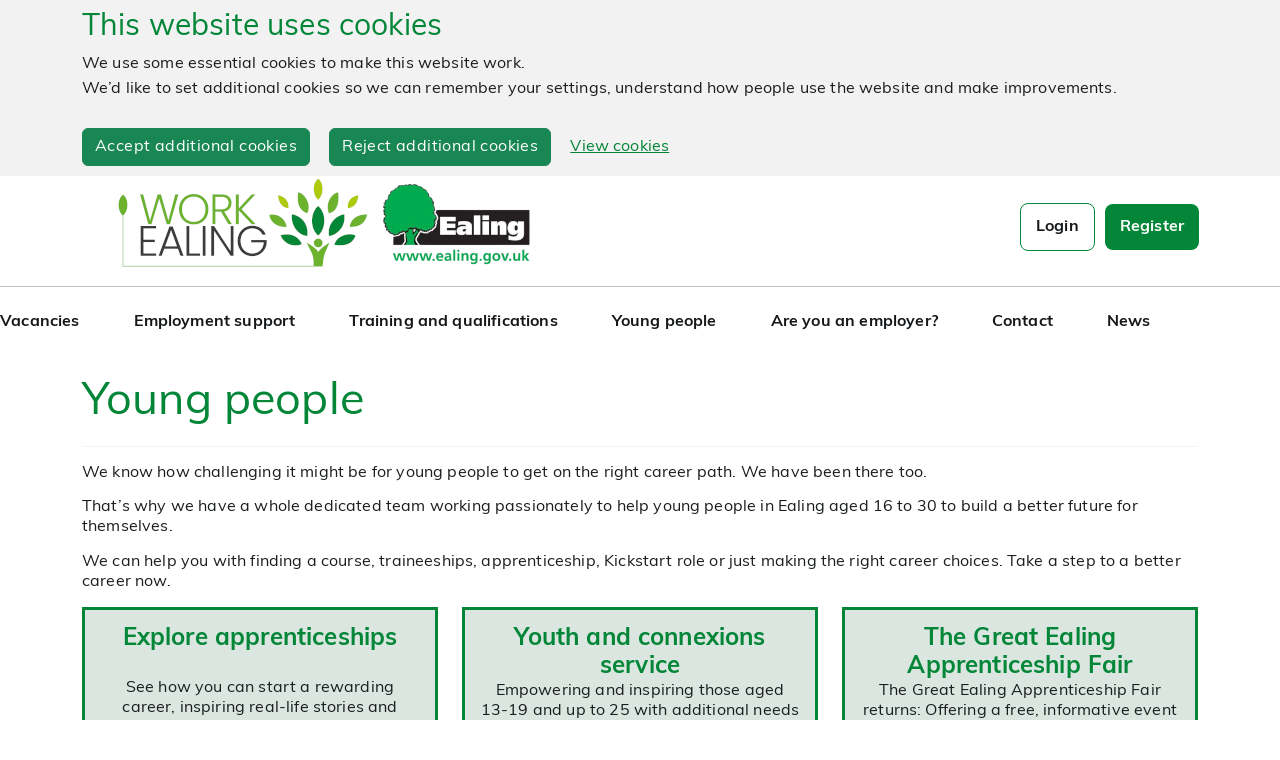

--- FILE ---
content_type: text/html; charset=utf-8
request_url: https://www.workealing.com/web%20forms/webuser/PortalPage.aspx?Page=youngpeople
body_size: 53906
content:


<!DOCTYPE html>

<html lang="en-GB">
<head><title>
	Ealing portal
</title><link rel="Shortcut Icon" href="../../Images/Default/favicon.ico" /><link rel="icon" href="../../Images/Default/favicon.ico" type="image/x-icon" /><link href='https://images.hanlonsonline.co.uk/Default/CookieConsent/CookieConsent.css?v=1.90.11.0' rel='stylesheet' /><link rel="stylesheet" href="/Assets/Plugins/Bootstrap/5.3.8/css/bootstrap.min.css?version=1.90.11.0"/>
<link rel="stylesheet" href="/bundles/PortalStyles?version=1.90.11.0"/>
<link rel="stylesheet" href="/Stylesheets/Default/Screen.css?version=1.90.11.0"/>
<link rel="stylesheet" href="/Stylesheets/Default/PrintControl.css?version=1.90.11.0"/>
<link rel="stylesheet" href="/Assets/Stylesheets/Shared/Portal/PortalBase.css?version=1.90.11.0"/>
<link id="ctl00_PortalGlobalStylesheet" media="all" rel="stylesheet" href="https://images.hanlonsonline.co.uk/Ealing BS5/stylesheets/ealing.css?key=SZ60UYVH7GW7" /><script>window.DebuggingEnabled = false;</script>

    <script src="https://www.google.com/recaptcha/api.js" async="async" defer="defer"></script>

    
        <script type="text/plain" cookie-consent="tracking" async src="https://www.googletagmanager.com/gtag/js?id=UA-116238249-1"></script>
        <script type="text/plain" cookie-consent="tracking">
            window.dataLayer = window.dataLayer || [];
            function gtag() { dataLayer.push(arguments); }
            gtag('js', new Date());

            gtag('config', 'UA-116238249-1');
        </script>
    
        <script>
            window.BaseUrl = "../../";
            window.bootstrapEnabled = true;
        </script>
    
</head>

<body>
    <form name="aspnetForm" method="post" action="./PortalPage.aspx?Page=youngpeople" id="aspnetForm" class="form">
<div>
<input type="hidden" name="__EVENTTARGET" id="__EVENTTARGET" value="" />
<input type="hidden" name="__EVENTARGUMENT" id="__EVENTARGUMENT" value="" />
<input type="hidden" name="__VIEWSTATE" id="__VIEWSTATE" value="OPUEsRU9tT8ifgy0LyjvfnpKksuQ0oFe1IuiLRTNIlgqGc0dxfsZGthnvmsNLo4fIfuz+v2zZWOlqMpC7ixD4WnkcWbk72rnDMR+4261nsn1KH55j43JyuhOHYkaGgSCMN88wx5bksGboRzAIUMidFn+CI9YNgX0/wYZYvBNQQcEC0vn3UDCtAtJ0Cptwz47WA+hsFt/Y0H+F8Q1OkVuU0crmaDGIkAoXmDIZMuwi4iOSJrh1C84FQVctOd6wWbrE3iIfmdibLXWOJ0MwlnojWSKHrUnp0SBpNnbO617CZz7oZhVPZUORk6rhAhgJ9RHFVbcHl6/4Y7Ob8PzbUKve24rvzu1boBJIpwYNGkZXc6KVurahO+NOGeppNGkjils9YnbBOe9IavkIrMKi1c6k7SW7Z6MS98LYkw+dQREuuGn07bmnVZgynwZLhSKXqD6ddRwUnfpa5AajwmxTLzT1wtjQzKnNXmqEeo63/1zUYKDc1n5931sPc3If5UV2/TDF5S1nTzaxJ6KjXback5AK4Fi4DIr3IBI91oH9RkehlEGKQ/jXWEuyEFWsFP1XZK1ZP3z4QnNS7siYwV38TcJMROmpQtehUyDLcv0TbZaeDsrpS9Lvs//qSR/H1XxWCLrVOCv0pjmQ39cFiHaWFzKAusiwQ8gQNbHkO/uPfWULUwaH/D+zH8x/jnXPIhrn8TiP1U+fQAc7GtapetaT8EFoTwa/Kk/BauEKyORgm0DZJtXFTAEDYbzz1qU89vv6xaQ0iPYlHtO0+kLtd9YUyZrYJujaPeGJNzopNH+8tQ/ziflgaEKBzt+u+OE9qZFvmGBf10bemEhzT9NdnnfmXYcmy7hlunLOC2b50NOEslaliGuVKN+H0cFZud/im33JIqOL24hSzRhYG09kRJ47RAR5N13o/I78mOL9M2RqeeRdQnR2ThXkfCQdfAVR1LoBXI8+X5DT2PQgiB49b4ipLYHWR6ClCrgS79xDPGRudko/b9FSwNfmIdulqTVO/h8Ph/FJKNJcOmRZLd40TyjNRvnwdcjQ9TKcz4/VwMtl88v4lnoAIev/t4rmZ5NA3cP/bdHPo5XSaAN7mLpGD7pBw2/O9xLXSRsIBdDEplcLGeLs32WVAZUmin1TSJk1TEl0uSQnxVs/1rGPJ9t7PS6+/WH47cJK0juimS+B2KvFYDBXaiBi6+7QGiqQerM5UKbCGW5VaFo/UOoq8wl3CSS0KeTHUOhMLslkE+8CwKn9OdAO36uI9B0Ax4TqLt+ZB0C0kEWlQKngQG8Ot3fesCAAq8oE+JtdF84z5bA7bTaNnWMo0Ehy6d0HO3TdnBhA3vID5tDeLmBvst/IpPU0a8/[base64]/faPF8FX4cFYEnvlCSosas4EbdXntLZM/ZLCu65/SSo/gp1cwYPvH9iFXw9EAde/hPTCOGXDHzQSpf1OpH8y81J99oEpcj8WcQ+5jGzeI+naoO4eSXqHuTe7GXNbMWZJmYWujt4eVqjQA3VRuBB1U7nYXLejFB70cpMdMKCbROHg+9MayyDTUjsHJ/UVKun5cvZTIUY+D6RJ5CekNWu0hi68bP/DOp1caD09jraN9nwT7x7uhv/ScWE0XD66a/[base64]/kCuV3kcM6UMQOfYrdtOOm3xQiTuo7hXlP6Nl4PEAz1tYrqchtjUjv1irC/uWkymOnpuLH0dzGznPp++XoYawnbLNS6beLEOmBmUxN9lCdsT068HVrgQe5P6HfByFLTzUE4yQiFOLs0FtwRAF3YW83zLhQTi+t1owh1bW3Nm9MzGYQG7c0KLooV2SeTduQz+/hUCqYFr3ddipB12qzrKYR7My3PxgidkNNlzF2IkigSwwAtC8I/UtVC77GGnshfBpfpEdWYYYtJyjIhzCH+t9NSb8hKs7zI2dS+kJa4YVOmMKyAC+/Md7c59smqMed2/H+WxR0hzcFH2BO+v5f/yo1SiL0Jz1Nab2AYXCy+cfXbPIA6JWMxx5xSkmk+3mEAei4fmv+CFh4ybm4K9r6E6enKrN/BjHjjQwjOb/EdI+kfsDYtP8ShI3Fs7gPgqW2IaWJNxIM/KLDTc4yo+gUV2nyDjW8jj9tXP3OUtatPho/ckZJ1kmWiFAmYiCVyGi45oAH+RaHRT2Ew4ZYRZx7/[base64]/I2XFbQlyPe+RABVLMpQyJGcfq1GxL8CaWbPn079R+zuNMDMSBMDvLbDSM5gjyEgmQiTNj+n+OmH9IY8HegqwIRGUlAfWZ4vZRIO7i/G+tTnQtpiN9nEINY6jL6uwEnmRLZHYTLULVU/xZRaONtMll8LZ3hofFlKv3aGO7TXUnCEZOMwHL7SS6ZCSXySoIdOFarbs5AAANAMZ3HQpo5L+US6M7L6XcMKkCK48nZN25fQISH3muonQgMPrNrO9GK1HzSK1qtdpv/5Ol3RiNaFDEY3riE7fEXyseLWWrZ3J/EjtmIn0QmVsPARGhv9awe1JymCQzHSO9hWcA0Kk0Y9MGrcJCxStzKy/z70N8+kOpPX+VdCYzfoeAsw43kh5zojCiguZPZ2/LBOk+Ts18X+WgHQ1Ru55q57WshScso16Jqjs3bMUI0oTfXUMhxDf4CTNprLBABVL/+pVT0bVQBMJia4p/yxbffqn8ymhn1VvZossf0ryjkOj9JagkKnpvaqnKG31wAUIPqGE1ryko0TwLoSnf3hdQDaFpSF5ett4vH0g2mEmZtXlDJqNfnryds+tVTdeej+fbt3ea/Xj4W9Zd6RZ19EE2tgfVEIrvqlcJqoEpcvOpALEINlC9amFVbmjLjShEnYpmtTkU039uCN7lZe3WmFBnybK4SUku39x4ENTPUDTtJKjdDv8/IcD7jXeHwtJC43XDFE8myRD1tITMklEaoUgj7liTqG9GosVCrPpvGeKtjF9I7NP7p134DnbBm++WzggMZDRD8ttFjEtWMwxhZp0mnt9FEdpI/ggJqMQNhjCRaK/d/BAjtkvUvCg8Ccu8HEWEfRPXNrx73g4f19ryraYp69z/+eRqr5XWufSins0lrb6a1mXyBePE0JxTSGRcSDZQIb6cnJRf7aQ3J+F4t9w5MwHc0UmBWfe/lLgv0643kJf0EhxnjH5jOwE0rsmUiL91HxVvhJTi23sExGWK371hNVfF8kLjshPKILLBqc6Xs1tqxswr9qbDx4MIUrBKJSCwpq1IHlW0JUZw18gEE4WM9TTvcWA/og7NcwQsxtSUo7n8uKdxhr0F5lNIg/yNQfyqpZqOvNMZ0bghe+TFAoQTwL7p5kihfpiZAvyo+TohvdtkmSPpLHi3KQPTM59lJKOpNO/LHG+CAHcKKGfaijqysANXfsHZfx7MNiwoBXtd8209B4MA3hIUWAxyShqcWLnKJaRhAzMTFz4USsC3VPwJwCngljPCgxZa3DjyIRbthlmWv05UyNRRHRFQ5tcRTpYBxGJu9Ko4fW7tEwE/onY3+pdouknZhykEBLH2aTSNPC8PrSZXtSMJfXzxaXBWfiFpkccgPU/bDzgq1WiBcPG+Sy91Y7l5cWDyEZlmxKdGmQDa3MOKtzHbx0ySxoc3O2lgM2UJR+ACfHbilSt9GBOEnUK96iOsgr086E2sniPzGH5IIWi8YyP2pd9nJp7PNik9EgJRZX2CNN/Da7qc6T4UmlgEEb0ytC38S1wXiBYF1PnN7YwzG+lVVXPfRNhtzsYyNq44rOPYF2iehpNxwmW7IBDfGDtOTwkH3ry1HZqIjcpVtGgPfwPeNfSl6iCCydcEnXXd7YmjMEi7SD/oKLYWSkECN83fS30cJwwbL67CubCuF+J74UfyQojzACDEQph7YOmivlKr7eJchO0MwJ/V0mIg6tMcmPeG+FDH586+xhZbM76wj80tQlitDnn0+6xphdX7H7ZqZLZrX5RMcUE/25oL0Cqr3DFCHlbYpGfGFN26sktIqtZRMG7gQ5n3j3sWt4SQSQ3smOPg+JTgR/R441C/MYdykyGJkQzWrzARmzy/[base64]/giULZ3MFDR9J/XFxYym+BFf9r/+2HdrO5BAgw6eH8zpi1AXhRyEDipOgQyDnpVh5FlARfVUDUXmA7tIlHX/j2hOM2hm19T0KSJwJjzRSzh9O2u+7vRurjoBvCCGFcdlaH2NIh+oNmLRRpDHhHkF8wfLrqcAfERSpJzbXRwVY+afpBFxQlEdBkX+WXj/L6yvZ4De4toPmmLLkG3ZUtW9D80CaGTP3/epPDhAxGVf/D/jBZWenKbhH/QTKNpYuExysm2gRmnQr6m1OEVdjXVfG+wrY85wgzLp8sSBgqJuje+bORXurXEHBlTLSFOvu0wwsbvy1KWW0Rk0TNdN8G6tZUq+GR1eWINsvigxlQcjLuGNVTy+mHqriAMY1cv2MCSd91/kzlI+EeIldB6zZ1bligjrqCZ8MiUI/vpkJ0zIQCy4HG0DVyWWMfnTVAQqFh49NqmNyw2ePzSuog+qI3QgNyk6sZJwjm5nGcoMgwGiGarlBrfrz8mOUShcZE64bl2JK6TEmQs6J43uLinBGqmr6cV04Hf4i2iP+Lz/mtWpfQAHWMlaa05Kv98S+rG7OOS+npwM4ZxITR16sIY9XKCfD3xz1aVBr0rlK92AELyRJnQfKEcUHgzTidZ/fwMSO3Z4TEEzJxzb1dSZA7CLJ0pewnRkfX3ZJ96RDmsh6T1BRIrRFVX3njhNpKPnPNBKl32EUEeksn79GWOYfm09GTO+dWlR1QSatdbxagTsbDnga53e2w/ilvWdVeb/CGb9qCVlQer2xyQcHGAqiNXsyX9YnxYwkhmabEVv4o/UlpswKHeAmWs0miybxP3nXXjTlvoc7dTkMJPlhGU9Ak7XDzWaIBKgVhAPdpPjaOBayAl5l28xLwwOSJqjgPZtfd1BUKMpjPDvsJm77bjXDjRI0mFIYXqLAcAoCtqqLLZtQFZa9ecYfJ+kMN0tezrf3FpXj3u0IiEOsozSTZoBveqFrLOQkc7L9M3pTrWmXGOfx/rzRKxzCzn/Q6JYT6ZEivqjQ47ss0/+23PwR/GA8XGulalDnaiH8sELUsIePFgy/sp1gEGlDpbpc2TKb78CL17G14Fu3wxVlzzYD4tSexw/0uo66WYVIL5QWaPgfFAG+dgIuYN2aE6n378iCyoSDqzIpZD+Qnauuy9+xe3m9xE/FoZUgyUFLYs6ts4I4vSVM+x1/SgcMD0UqubXAe/oHI1iZ3BLMThXmBKkODK8m9FN5ZddahQgrkYF+p7RT1iynoahghVwdncMtPbuo+Yw/rJzC/EMxFgkrrOLdp0ZSs1Y+mdRSEMkQpELrt1jsNwas8ZRAy5Q+S/e4x9SgTtnpISzQiZzOvdeYm2BWuQytYSVwcV3zvXqgJm3PE8wHkmEvIobdkgJnzVtC0Kl4jKQkcCrEAVceDdbjQ04LTeML8UgfaePBdNCGuSa8Qd5dnugXp2Bf4Dyyu6GIKP4tNwBYxUSMWAl8JhgPF2PEiNGlGnaiPJcmO+RFE5jQdjZ0XTXSKAT5w7+LAG3ZRtgFM/KwQnYEZiram7UVhDPuYgRRV/6nUNS/nKVG8380YciSZCSN3j0e2YuNdfuBaYBggEecO+VQ28IR0V+I95elRnVhRbZkGvDv1weBm8dJz8xEXTjT9KlBp21Jyka/[base64]/KqV0iU80bjRDXUAfWYVxyHNktS4GQyRsvjjhv3oJeU+yvzc4zlwEXz8i8GalH6wxNJnQMIpEBDL5JmpIsmcgl/z1o0598UXxJO32O6nh8T11oUf8PnO/6XsauZXxeMx6f6xCmbpk7AprmYjq10MAbXj6mDa3tQWVeL+z75h3rr41qAkg6+0cqx+3Bpkpu/d3A1K8hyM5CIctQ+M7zoMYQ5X03MW3LNWBWxM9piz+3BoEJo9cixTppOmxq0Zr+89k3t9DOEC3DXuqSxcOKRBcHNrbmqE4rzRlVvctQNWGcJf1aau2X1RDJqwpryiv9j3mX/l07mV1LZxpd1O1iA0ISvg1kpVJAjdGt752S3p9BC9i/IElTCL+HpEWxjJgYnJ2KPgZbN2Vi3OoS6NRmXySTnahCZSPAWIxj2CBTzZ1NKtj0LftXYr+Qq8eIOwbGHfqO3GHuQQqxQ/lGs2p9obSrRnnxW8a/fgY//1jg0I5IaHSMtnwCHVZpSHWD0KG3tpoaLbPT79OT5vC/sgkeKjAw1inirCYW3kVX8nNSlFd7hLHDPH6C3aNU0BuyUTLh/bDoXQtofaZFI/1JgbjXWwqkeJ28R4opWOGviJQnV3D7u+cXpRM+Mu6wnQExqhnphmSFiTspo4kvC0ZtphEQMZ22xE6SRzCL9dNsyGp+m59xxwSuWKiEiBijvCyvDNEfvaogDDrdTJG7eSifiaK0jrI6w+O/wxVgyft7RhwXPo4r5EfjJ2A+edD18FfvCIJ0RTR9dffGT6JOb+TVjPdEg7aEZ8DBzUvyPc7lVSag/IfmrZaLdZcLBm+ULGmakOcyu8U3IhJ6spaZ20/PCOs2UjxYb5L1SsK+TA81dmWlMK6XVLfgONF2XRK4hTQ8lK0wZczsBvFfcgurszSkGe/1EX4M3KbtNO3hrb4quEb5Fl4fGpaXlHtKYnSbXUjl3Y/sUbFipx8ScR5zMG698O+59j64sOq0YpYdBT6VKNGeY+6KhyPr+jzTPR5c8S/3h6UjiZWQoyMlHG5fYo2M6XQBTfi4/FAXwoyIJW4KiKRHTEoJTVm8SUkoyqqx7dXobOvZKp2PzCA3ypxo6N6BlbAHMdSgAZXYusvDQkdJ7DvWnosmCZZbOWfKg0JQFncS+St8nSZ6q8p4Y3E5mysJWITCvBrjlwKfqc3ekZquRgtN/cjd4yd98Et3TFkE/G7RE4EbpCvBQkF2JZAKLB8YFg8V3ys8KKFOTOG1L9QNNoJhZl+4yA3NOiGqn+fm0IM0KVsTtojn6q3R/[base64]/6Z+iX09Sh8hOyLhrKPvBfarEZ2MXKPmadXbr3AcAdclV1ubR2ikza4ywaR5saAsqHK6370NEtkvGpVaCYoBasv2d30D6iWQl8RU0LdSCxlMxs0yZXV8N5XCsQbn03BO/sG/6NhhJ/xWItRwbpg9aFrXumqT8s/O7QliMym3QQKjIWPUwklJzMicsYXYGWJz0nLcCsvlk6Lqbk905hy8bPGV9M9jr0V/pzYJlMX+RkZagPneC64GfL4nBlQ5E81CM04+wtIXCVsjPpHZ1gfDmO3flVnco1oVulNKfJcuQLKJI8Rokw4rC6bMjttoQzFwh7SJp3B2qvCl92/G8nntEybnmAdUhWibBqHsjizdtU7bnot2qXpMlnViXWzVQPWy8+bmI7+KwX7ZOqbHLGu2usfPJSf7hjWI5aTf5QfP7WVDNri6/udZe1oPkd82ixKRxaT6z5PL9D/zNVkABZ38SqkJ+7HO8VZwnKHHWLRMZSzUrBEpu13DnDn6mmNm7Ow2erv8vjEVmMyvyIVpHhesWbFrsJR6Xz9QJ6tkpZPKjxRZ+3s4fh+u65BWJ5bEIrZTTLXX1vtomD0nocNDDVjFxmtRdy9R1nqoyObU/w1U372HlJ2CwRHxXrVJOFj1Xj9yw7SR5rX7bFs8FebGz+xX1lKn8vuZuJ/zP1whsp9yjBGMthpw+tKHfhysmBHEHby5U4oV9ySiEy09plGNJsIXwMCJz/bOFtazrclPYivZIW9lYZ6qhh6ilu+izK0ivPfhciVppcZp0cuURtYmkambiHz5A7CJ2RR2CTeBeJnios8uGk/4Y+hR8zvs3bmGKwUeRHpCsIQj3pbggolZVbQ9gFLCpyBcEHbo19Tb32NTJZE0sRVuhEQI5VRJTMR4V0gK/eLaTTNsZ+iDEC428BCzp3axQAeCsXutqippW0EOQiur9EGq0yjD1XER7K/rUwQFZNYEEVMJtR4khjOzrgYwEudPT7s9EGSZk+MqccBPbOdRVZLCK9SW86CECftmk5zdC60p81wYl+pxF6cqnWuBjgQya7CtMFCr1Eb7BCZI6Cyw0ddGphF8wNuNr52sKHh47zT/6DisjEHvXcqQdg2DV/IY2J3J6HT3FfmaPB+N1SNHFhN79np9YZgrzrSReDVjQnZsFZYTLqk1bps7VRwQ5xqCH5crTgfiWKPsVT9jUWM8g8yGVbuU0RLu9ouyfFM7tH1CvganS8NffYWqUlRjTNscaX2TQ5zn4U7dRzmivpSsTqqXq6P+wjws/OfEjUcaWBZF5fnU8wf4+l2Ae3XO/[base64]/TpsU3VRVhlbaZseObJRE0O2bNGpZqZ2WrP5E9fEU4NgceVy4rl8BaYdII7gLePpDfYB0ZZqm1vv/HAAQ98DWuMJwx6Znh+5c6Ji5ldYvHrJulpZTl59Xb96SyHIwhoGUW5J56/vvJ8DaEIzlpBC6ha11/bebziZKy+dKUApkePTrTR6XVedpzdoPbuLEP7nOOefEIWZky1RgCVeqlB7ofgmfB2vFQx3Gwc6lZo/Ly7oo7mPi71FZagYxt3hgn68GvitQ9YIN46zrc4c/tPOIG+vtOkxhD0YVrytwHgORryXo4HZBAsyL34T7mvj5E23zu9aRkpiJ/ATrb/AFK1rivXmWwgfM0ubsICUhstO/7PmSiIrf3wPNT+h2K3EDiJIcGqV0MJ8Dm9ExDpH9T0zzhslU0TRcmw0X3jvgQfqDrPxi4uXy7qiBEU+LlB0sBZmg8G8SRcWcTJAfHtktc9WqmrUH1dttsJukrsP7vWutRcAyVAIe2+mBB7i1KWkWphaM9IpbiQHL1KyDgFnXwfCUxgFrG+kXH0X/pq+db0sE9oDsjSjeKLTQUCl7U64FEBwvE8BO2k84dnemttjsU1/tx/QQC8QreAb6YeJ4iNkhAllHzpdmXzQ6qhy1cT4IupZhiELJ/CMtGGufxkKS7z+mbVnu+PgY1sZhTH8e6uePwEp5IgKrHxZHJcFiVc/zb9w6gbbCRL2NVWK2W15dyGoTFP7il3d4+EYefht9vY5L08RrD6edSJQ6tJeIus8uQ8l6VGstjj9uFpO+JS+7MAMHKJ/PvEdxr/eisQQPZLVZ2qj4h84OWse4T8X8I4ZwP2LdNLZ2B88/uGdv6J/j/Jpm8S421BX8akl7zeyIkcxsZ6qut+MSERsLqjmTkwwYfYl5m3u07+BRiEXepP1ctxmZ9j+RJ8R9iUl8O5U6p/YWxEUQpUyeHXZrn4pmKi8Q8tDoQtKSwEkVRQTaZ2upflDEAGRsqushu6iOKkOa4NkuEfUCMNzM4cBv5Ts3A83zn4BbnPR1f4BPqfm06/DlOYv5ZPABdcCVkNNix7BSYU0z54x7LtC3agBDQr9+iV2Jj/mwdwISOSBo0ooGRbXW/Q5m+9CvC6YLZT31bXkwcLSZ68ddjhbDesz9Lek6bOq9qmOVrZU/hL7cFaqnZEWCC9JkG19bVG2REHcsO6emAEzMEI5MtuVUQVKMxv4Kr5/mn8t1e+B5GUL/umJ8kkz8vhrzCL88nGbTtFDshZnxjkmADrMSZZV47bnr6VMnfVVPS5ialGtJ7Y4mJHNM5hb+UeJxM7Xu6DWwEqfAA/TkV/e6GW12hjqI5y/zKG2djUnyuKf3gMDVEHB85UxJod+XS6JtjT6yPzN3l7c/umhvYdpwGQRSDYezRrbYj4X8bpvxasTkU+PWX9e1gudiyQQFLIt96+YsyAAfNF0mCg367wnCILZPHzQM6r68ZfxthOn/BlLJvJW8jnyf5Rjj9Y7+NYO6JCUt7E6oNcO+hrGc4aQCb8o+N1lmJEqtb3QveRwFt+38Ugm61M/1NAR58xkZk0t2YIhMRsiDfy0z7BTfsP2jVrrXJ6sV9GXobu36QtUn9E/eqqv94m+ShpKYVFDhTtNDuTaiUTg/UNXVZ13IUW3nt9SKc5EW+poPXohxk1hGYTanDa9vBJMBh1Qu5p/70MoqFk3rf6ZgqHad7wer6idUwyH8XNzrD7OsHwBBK8fKszTTUpfMXax6mgX4kvZ3n3h64oSSxI9Ma8R4pfp8FJ67uivaaRRjOi9b364E0dVM/[base64]/aKd30/b2PrdHhAU3UFiiujbjb3wRaUVwSo4YfUUrsUFRTvWVXSPYP2BNIloM66/8do39SSODNVhvmW50T45qYMzx5u3ZALfAYa1E/vXEQD27WVIcMY9mmCDWsOU1IUC+QFK7RJ2IYucWpVfq5EYZPgKsnN5wxg28rM7E9m4vQDwinN4uCfD1ioZmuQAYnU53qq4376imUVTRJrbfCoNsxYvZmW/hMcBHgSAiSTFhVFAspaP4dyY5UAzKPQqg1NTvJBmqcF+XWnjF1TObU/2rNtz0e2LKjibpZzSlgJNYs9A3Rd9wb2wxfpMKrYptkA9+YcHg+FQoMw93jYcACgMD6Wv+98buGgxWikmLRz6z8I2zaGyvDFybJ5KN2PFhMoUE8IUIbxH/VhQHeJ2Zh3ug54pmAh73IJgVm1cwq9WOcYuDa3kxBdSKVE6HAF3qXZHHd+OkVVqkB+uRu2U3PbKeATeTv4rGqOLvxTD+s2QYSq1HKsCx/Km1rrhXSVCx+t1g4eK+JjTfQljQ92Peg2oSOE30ExoQ7OnMfm19IyyNPAl9aax2U2lFcjnJQKoF0qhMecijVH/[base64]/m3KnwTC0wjx2VHQn+DW3GFtU1EwgFbDBBP8furKY4CPS5hGdtyWg/afr3RFmEMCsGgGxdc8eCBv9Fse+S4BeZND/[base64]/rm/lv6vzfDf9ziuRbAAJxnJ8TY48tPV19s/A2Fbd/xd8jyIYyJcBHbBoXsWcBQiCrZRoSp1u+lx3PqevxMRYh/N2ZkRM4XP1i7K8D0XWExaJKkf8E1uyqjJApPCnj+9ySIdoU4SZJzo0iMOkcAWlx5mqyt7iRjlXKbstTgoIDj+v0vg7n1tN3+fkUjNYk8WQc+UTODtpKvU5UTK1L7I31Epk/wrRKwf96Sa1ykr8W1HueaRXuM4G7wYyxRARFMNaYko7KArcrS7jhlLzKcMJll+uRTobeFC4oqQQEyH5LlqQi2QEZy8vS0yxs/cbA/+DJzJUCT9PZBeoKt4YLOWk5OquH0VN8+oVuHRYJUbqr2MgLTJ6WFaMStT5aQVuDVMBcvOB1f3+eWzz7fG/CrQcJ1FYXOo/IynhGhSyA6iIpugBKgmIMHzFjuB7DzQMVoBc3U1X2zPM1YFyV+VM7NnKcGrVJ037bbRSh1QLBjTrFe+Wv2706s/P069L6pfUa9WrJKF1o3HQxCHT2jQvQPl78UyuOkzpbTFVIpSOsMCTR+QIdNFHFf699PY1b3VecPOpuTrHxOyg3++t9NyJPjlwfjMufhKAabXpbLNjdt8+eUJE+Y1WZXbQKn7uwLLo4atIo/Bl8rA/0zmmYqw5mpVdAAIuEOPZyCWQFlDUuAF4x2Jt/[base64]/WceAbdv7FCf9ivssGCUaM5TglOH9ksc4g0H/BkU8tFbGKRQAiZjtfR2v4OIkRPTm4C/2LVkUXWKyYzp1I9C/dCNNmik77GPN1byQki44IiFzRZi+u1zD2vqPx3s6aH6pHnTHKxEZkhXfacXghGivn/czxwxORQVT7JCSiLax4oDGCqh30QAXtfUmyMuNQyqcNtEvCrn/FC7wUA7OmcQqkmneuP6U8Oh7DgVjbqxuyObrsDjIF8/Xm40nmpyK8wnkEqUEFWUgULRaI4w1bG6rsNuRBinZNU+RtymTd5mgzxd9LE3zuGdrCH7buAGOL2bD5G9q4vv7X9RpObMRB8ZBe03h3tEtcrMNlfp7FTK/oOSZpdjGuE4uPpCrEuWPvb9OCJ4FD67BsMoo5wY1HELE9zs4A1fNKn2D3gpAEtMV3TH6gcTU/[base64]/qaHsJ7IhU9jovJI2ZHlrtceIseF0bS3hJIRrgJH1Z7gWlGAugwSyWGlyjdzm44cPNGclL/MLBmB07ilVdDvKpcgimmJJE+OZipg5+OMnKA2U3pw7qySFf4aVSiITB91BD733WdnS47CrsiL8xyAMo87BOa3ZaMffDEXNR+qGXBkNLc8DoWMi6v4iTklNwKpTv5zv02SwC6rIWI5syLq4+fWw7XZ0tPcuwmCuwiHc+DoY/8bm95yXSlLzARH3rSeBog5T61LS3wvAn74NP6HtGODHTO57kgX3wUhPWSgruVvXErTDQdubZ7cSx+wquYKzgZzrLsrgEVT8zCZMUyCgcQTN88hH25Q8wojf/hjuYuS0L6WigKogiFnDNPnJs7SV2txun0dR/qcrGoA5PI6r7sMJwKWnWLV6Y8SlNxH1STOR9j/xEy1wBBUNXvGCo81yRt6+ATzzcEm15CiAXQ1jNS5USIFmpWt23piOC5Kkib+HRqgY0Chsgj8EjZ2yU7dJyrMwyCeh4PRtGPtoW652tNKAzeuuHpbTNbKyP4PzVQncZfzXQ6IaiRXv+ja4B45T1bA87Dh45TXI+9mo2R6nT8jDG4tFA71ahntL4DguI/UeD3YxszXAm3agbkUCsVrfp9JHV8aXvNz5jrJ+EYgIDjHFSbRSD6DfkwaxOkv1QgfXRaK4nAvnODy2JIn1bU5PWAQqAii1HN9cV3yidKQw7iAtC2YZfH79xu/cyQyVH3b+/pcTEq+uPBp1xoKxM0g8Wg2ttoSAyLItHbTYXR3emf+9sNYqojy9SLcMQ8sUophquFNLUCk2f8Ric+NFjaSx1JThKFHuUcPfGwgYWhAfzQec0xLCT3tH/GZyDH/K12ZuGauxfecE4Iib5vPQZgA/[base64]/ODPxVzNGbHWc0V0yxuTLwlYg60lSUoLalvqpeYf1eEmCxK/nfD5kOevd38OtSmLg1Iuas2M2W5ktZutMN0WWavh/EryQQUsy/bEiZqThr/cNEA49V8eIWOiQjP7h6sGhdV+Z1cVHf1XV9fU28slPWdLUz7saUHipHVGO1Bdt1ab6wqydl+LydERe0vGbyuPw3CJIc9m779Enj7QbR/fTQeQr2EIE20wm+Qboo3wI+EGyvF8l3OLTPM+Lb4kRAojNpqWCuB8yItcM7/1wVoyiw5vXYINbOXRMvOPors6nbdbQo1UjEdfXkH/[base64]/pwnPkAgpCv+acTWJOaMZnY83q8rdm6iu24OO7RPZO5wEyGRKrxwADyj/Kggt2iQwDjeYtsq6vwokUK+OniHvEcvthEfIU3uxK5yvkKMb4YwXwW7OCZd/iSO2OEkp8vrmiVwAC3XytMFiyMcqk1CEuaQXq6xQ5MXCLvSUcNKyQojacVEFoxaJOqDc64sLbjqJx3s/X9evs0GOoxHmy1eDG0q4P4yjGzmyZYCAnjYVeiAccAwWfWT2OuHfThVKDoFQkUhvYkn6XrvFE4CYQAXBrw84J+2vzfRLXOciz/0Hhy7UoNSEEM7T7Io+/9hXaFGh7ulkWzsxsOmRP0F+LZIqmeE75bzEzxEoPPT/VfGfUUw6Xkog5tUSqFXd2A98xSjYl8MTEs0tvbe6pbKDuLnmYy6bWrBobltEYqgqvyjtnnCXceaw3h6ppsT8TxZa73Eal9aFaoonKDVtYLOFg0n97FCcC0KLONgDUbJ38yHdMbahLJWqoffmkgTIAaNTFseht6t9NHBAUqYTJMt7dQbjEBZ4P+/im1mdP+SEfw071qDJnqODDQZmMaQijCf3+U53N4xPUd9dzf9ExDXY5lM4Qjuz2DWZ0f6rL7h2qiHbvPE5v0Y+0v8MAn/d6KrKz1P9oeUkCTmCzZzJlAFAUT9UmbDKJlJdOagu9tc91Ev5OdF5UUS" />
</div>

<script type="text/javascript">
//<![CDATA[
var theForm = document.forms['aspnetForm'];
if (!theForm) {
    theForm = document.aspnetForm;
}
function __doPostBack(eventTarget, eventArgument) {
    if (!theForm.onsubmit || (theForm.onsubmit() != false)) {
        theForm.__EVENTTARGET.value = eventTarget;
        theForm.__EVENTARGUMENT.value = eventArgument;
        theForm.submit();
    }
}
//]]>
</script>


<script src="/WebResource.axd?d=pynGkmcFUV13He1Qd6_TZLgvwm8gPAumGXCOScHT2lzkZopM7GJALmM8fME85QUZ98xPlgjssHemK389n3Izyw2&amp;t=638901572248157332" type="text/javascript"></script>


<script type="text/javascript">
//<![CDATA[
var relativeRoot = '../../';//]]>
</script>

<script src="/bundles/MsAjaxJs?v=D6VN0fHlwFSIWjbVzi6mZyE9Ls-4LNrSSYVGRU46XF81" type="text/javascript"></script>
<script src="/bundles/WebFormsJs?v=N8tymL9KraMLGAMFuPycfH3pXe6uUlRXdhtYv8A_jUU1" type="text/javascript"></script>
<script src="../../bundles/PortalScripts?ver=1.90&amp;build=11&amp;rev=0" type="text/javascript"></script>
<script src="../../Assets/Plugins/Bootstrap/5.3.8/js/bootstrap.bundle.min.js?ver=1.90&amp;build=11&amp;rev=0" type="text/javascript"></script>
<div>

	<input type="hidden" name="__VIEWSTATEGENERATOR" id="__VIEWSTATEGENERATOR" value="2E8B2F3B" />
	<input type="hidden" name="__EVENTVALIDATION" id="__EVENTVALIDATION" value="k+Icw+mBeX6Ms4zo8N44USorA+UHcIjhB5CXvXBc7U4ei5ChfrkPeNi3LlGZ6gScHqQdKAMjejlaGliaZbhdJOoVOrfp1EUGZVNqTvoy4abuQ1C5CJtXHaqLNFUn37VJcvbMhoKW/61HFnxBeO/davA/QCsL0ng67Jn5aPUN1BvCx5SfR/cAuKkgaRyDDZr3QU2DNDKzQ3VrWRy1/nIubXtX+LGDiGzgPSmwoRpTLAk=" />
</div>
        <input type="hidden" name="ctl00$HiddenAuthenticated" id="HiddenAuthenticated" value="False" />
        <input type="hidden" name="ctl00$HiddenAdvancedDynamicContentSidebarEnabled" id="HiddenAdvancedDynamicContentSidebarEnabled" value="True" />

        <script type="text/javascript">
//<![CDATA[
Sys.WebForms.PageRequestManager._initialize('ctl00$ScriptManagerMaster', 'aspnetForm', [], [], [], 300, 'ctl00');
//]]>
</script>


        <div id="ctl00_MainDiv">
            <noscript>
                <div class="no-script-panel">
                    This site requires JavaScript for the website to function correctly. If JavaScript has been disabled, please enable it in your browser settings.
                </div>
            </noscript>

            <link rel="stylesheet" href="/Assets/Stylesheets/Controls/Portal/PortalCookieConsentBannerControl.css?version=1.90.11.0"/>


<div id="CookieBanner" class="cookie-banner" data-nosnippet="" role="region" aria-label="This site uses cookies" hidden="">
    <div class="cookie-banner__message js-cookie-banner-message container" id="CookiesBannerMessageDiv">
        <div class="row">
            <div id="ctl00_PortalCookieConsentBannerControl_BannerUpperContent" class="col-md-12"><h2 class="heading">This website uses cookies</h2><div class="cookie-banner__content"><p class="par">We use some essential cookies to make this website work.</p><p class="par">We’d like to set additional cookies so we can remember your settings, understand how people use the website and make improvements.</p></div></div>
        </div>
        <div class="mt-4" id="CookiesBannerActionButtons">
            <button id="AcceptAdditionalCookiesButton" type="button" class="btn btn-success button button__submit">Accept additional cookies</button>
            <button id="RejectAdditionalCookiesButton" type="button" class="btn btn-success button button__submit">Reject additional cookies</button>
            <a href="/Web Forms/WebUser/CookiePolicy.aspx" id="ViewCookiesLink" class="link">View cookies</a>
        </div>
    </div>
    <div class="cookie-banner__message js-cookie-banner-confirmation-accept container" role="alert" hidden id="AcceptedAdditionalCookiesDiv">
        <div class="row">
            <div class="col-md-12">
                <div id="ctl00_PortalCookieConsentBannerControl_AcceptedAdditionalCookiesContent" class="cookie-banner__content"><p class="par">You’ve accepted additional cookies. You can <a class="link" href="/Web Forms/WebUser/CookiePolicy.aspx">change your cookie settings</a> at any time.</p></div>
            </div>
        </div>
        <div class="mt-4">
            <button id="HideAcceptedAdditionalCookiesDivButton" class="btn btn-success">Hide cookie message</button>
        </div>
    </div>
    <div class="cookie-banner__message js-cookie-banner-confirmation-reject container" role="alert" hidden id="RejectedAdditionalCookiesDiv">
        <div class="row">
            <div class="col-md-12">
                <div id="ctl00_PortalCookieConsentBannerControl_RejectedAdditionalCookiesContent" class="cookie-banner__content"><p class="par">You’ve rejected additional cookies. You can <a class="link" href="/Web Forms/WebUser/CookiePolicy.aspx">change your cookie settings</a> at any time.</p></div>
            </div>
        </div>
        <div class="mt-4">
            <button id="HideRejectedAdditionalCookiesDivButton" class="btn btn-success">Hide cookie message</button>
        </div>
    </div>
</div>

<script src="/Assets/Scripts/Controls/Portal/PortalCookieConsentBannerControl.js?version=1.90.11.0"></script>


            <link href="https://images.hanlonsonline.co.uk/Ealing BS5/stylesheets/EalingheaderBS5.css" rel="stylesheet"><meta name="viewport" content="width=device-width, initial-scale=1"><div class="top-navigation-bar">    <div class="row">        <div class="col-md-10"><a href="/Default.aspx" class="navbar-left"> <img src="https://images.hanlonsonline.co.uk/Ealing BS5/images/header/ealing-logo.png" alt="Haringey Works logo header" class="Haringey-works-logo"></a> </div>        <div class="col-md-2">            <div class="login-register-btn">                            <li id="login-btn" class="login-btn-loggedout"><a href="/Web%20Forms/Login_Web.aspx" class="login-link">Login</a></li>            <li id="register-btn-white" class="register-btn-white-loggedout"><a href="/Web%20Forms/WebUser/Account/Register.aspx" class="register-link">Register</a></li>            </div>        </div>    </div></div><hr class="navigation-bar-divider"><nav class="navbar navbar-expand-lg" role="navigation">    <button class="navbar-toggler" type="button" data-bs-toggle="collapse" data-bs-target="#navbarNav" aria-controls="navbarNav" aria-expanded="false" aria-label="Toggle navigation"> <span class="navbar-toggler-icon"></span> </button>    <div class="collapse navbar-collapse" id="navbarNav">        <ul class="navbar-nav ms-auto">            <li><a href="/Web%20Forms/WebUser/PublicVacancies.aspx">Vacancies</a></li>            <li><a href="/web forms/webuser/PortalPage.aspx?Page=employment-support">Employment support</a></li>            <li><a href="/web%20forms/webuser/PortalPage.aspx?Page=TQ">Training and qualifications</a></li>            <li><a href="/web%20forms/webuser/PortalPage.aspx?Page=youngpeople">Young people</a></li>            <li><a href="/web%20forms/webuser/PortalPage.aspx?Page=are-you-an-employer">Are you an employer?</a></li>            <li><a href="/Web%20Forms/WebUser/contact.aspx">Contact</a></li>            <li><a href="/Web Forms/WebUser/PortalPage.aspx?Page=rss-feed">News</a></li>        </ul>    </div></nav>


            <div id="ctl00_CustomWrapper" role="main" class="">
                
    <input type="hidden" name="ctl00$mCPH$hdnPrivatePage" id="ctl00_mCPH_hdnPrivatePage" />
    <input type="hidden" name="ctl00$mCPH$hdnPortalID" id="hdnPortalID" />
    <input type="hidden" name="ctl00$mCPH$hdnPortalPageID" id="hdnPortalPageID" />
    <input type="hidden" name="ctl00$mCPH$hdnPortalClientInfo" id="hdnPortalClientInfo" />

    <div id="PortalContainer" class="container">
        <div class="row">
            <div id="ctl00_mCPH_VerticalNavigationColumn" class="col-md-3 vertical__nav" role="navigation">
                
            </div>
            <div id="PageContent" class="col-md-9 portal-page__main-content">
                <div id="ctl00_mCPH_DynamicContentPlaceholder"><link href="https://images.hanlonsonline.co.uk/Ealing BS5/stylesheets/EalingypBS5.css" rel="stylesheet">
<meta name="viewport" content="width=device-width, initial-scale=1">
<div class="row">
    <div class="col-md-12">
        <h1>Young people</h1>
        <hr>
        <p class="text-block">We know how challenging it might be for young people to get on the right career path. We
            have been there too.</p>
        <p class="text-block">That’s why we have a whole dedicated team working passionately to help young people in
            Ealing aged 16 to 30 to build a better future for themselves.</p>
        <p class="text-block">We can help you with finding a course, traineeships, apprenticeship, Kickstart role or
            just making the right career choices. Take a step to a better career now.</p>
    </div>
</div>
<div class="row">
    <div class="col-md-4 text-center">
        <div class="panel panel-default">
            <div class="card-body">
                <h2 class="card-title">Explore apprenticeships</h2>
                <p class="panelOne">See how you can start a rewarding career, inspiring real-life stories and resources
                    if you are already an apprentice.</p>
                <a href="/Web%20Forms/WebUser/PortalPage.aspx?Page=apprenticeships" class="btn btn-primary" id="btn_1">Apprenticeships</a>
            </div>
        </div>
    </div>
    <div class="col-md-4 text-center">
        <div class="panel panel-default">
            <div class="card-body">
                <h2 class="card-title">Youth and connexions service</h2>
                <p class="panelTwo">Empowering and inspiring those aged 13-19 and up to 25 with additional needs to make
                    positive life choices and get advice and support.</p>
                <a href="https://www.youngealing.co.uk/" class="btn btn-primary" id="btn_3">Young Ealing</a>
            </div>
        </div>
    </div>
    <!-- <div class="col-md-3 text-center">
        <div class="panel panel-default">
            <div class="card-body">
                <h2 class="card-title">Try performing</h2>
                <p class="panelThree">An accredited six-week course starting the week of 16 January by the Lyric Hammersmith, START is for 16 to 25-year-olds not in education, employment or training.
                </p>
                <a href="https://workealing.com/Web%20Forms/WebUser/contact.aspx" class="btn btn-primary" id="btn_3">Sign up</a>
            </div>
        </div>
    </div> -->
    <!-- <div class="col-md-3 text-center">
        <div class="panel panel-default">
            <div class="card-body">
                <h2 class="card-title">7 Towns Roadshow</h2>
                <p class="panelFour">Free, informative and interactive events to help you find a job, apprenticeship,
                    traineeship or career direction.
                </p>
                <a href="https://workealing.com/7townsroadshow" class="btn btn-primary" id="btn_4">Explore
                    events</a>
            </div>
        </div>
    </div> -->
    <div class="col-md-4 text-center">
        <div class="panel panel-default">
            <div class="card-body">
                <h2 class="card-title">The Great Ealing Apprenticeship Fair</h2>
                <p class="panelThree">The Great Ealing Apprenticeship Fair returns: Offering a free, informative event
                    to help you explore and pursue apprenticeship opportunities
                </p>
                <a href="/Web Forms/WebUser/PortalPage.aspx?Page=great-ealing-apprenticeship-fair" class="btn btn-primary" id="btn_3">Find out more</a>
            </div>
        </div>
    </div>
    <!-- <div class="col-md-3 text-center">
        <div class="panel panel-default">
            <div class="card-body">
                <h2 class="card-title">Employment and training advice</h2>
                <p class="panelOne">Get free guidance on learning and training from the National Careers Service.</p>
                <a href="https://workealing.com/web%20forms/webuser/PortalPage.aspx?Page=employmentprogramme"
                    class="btn btn-primary" id="btn_1">Read more</a>
            </div>
        </div>
    </div> -->
</div>

<div class="row">
    <!-- <div class="col-md-3 text-center">
        <div class="panel panel-default">
            <div class="card-body">
                <h2 class="card-title">Not in education, employment, or training (NEET)?</h2>
                <p class="panelOne">Various programmes by West London College to help those NEET to gain knowledge and experience to find a good job, an apprenticeship or further training.</p>
                <a href="https://www.wlc.ac.uk/your-college/neet-programmes?mc_cid=3b4af71f6b&amp;mc_eid=UNIQID" target="_blank" class="btn btn-primary" id="btn_1">Explore programmes</a>
            </div>
        </div>
    </div> -->


    <!-- <div class="col-md-3 text-center">
        <div class="panel panel-default">
            <div class="card-body">
                <h2 class="card-title">Ealing youth hub</h2>
                <p class="panelOne">Visit Ealing youth hub at Ealing Green College for personalised employment support and opportunities. New service by West London College and Jobcentre Plus for young people aged 16 to 30.
                </p>

                <a href="/Web%20Forms/WebUser/PortalPage.aspx?Page=ealing-youth-hub" class="btn btn-primary" id="btn_1">Read more</a>
            </div>
        </div>
    </div> -->
    <!-- <div class="col-md-3 text-center">
        <div class="panel panel-default">
            <div class="card-body">
                <h2 class="card-title">Career Coach</h2>
                <p class="panelOne">Education and careers based on your interests, including CV builder.</p>

                <a href="https://hounslow.emsicc.com/" class="btn btn-primary" id="btn_1">See careers</a>
            </div>
        </div>
    </div> -->




</div>
<hr class="firstStep">
<div class="row" style="margin: 30px 0;">
    <div class="col-md-12">
        <div style="text-align: center;">
            <h2 class="firstCareer">Take the first step to a better career</h2>
            <p style="font-size: 20px;">Contact our young people’s team for help with finding the right opportunity for
                you on <a href="mailto:apprenticeships@ealing.gov.uk" target="_top">apprenticeships@ealing.gov.uk</a> or
                phone <strong>020 8825 6234</strong>.</p>
        </div>
    </div>
</div>
<hr class="firstStep">
<!-- <div class="row" style="margin-top: 10px;">
    <div class="col-md-4 text-center">
        <div class="panel img-box">
            <div class="img-box-div">
                <img src="https://images.hanlonsonline.co.uk/Ealing BS5/images/portal images/Explore training.png"
                    alt="placeholder image" id="imgOne" class="img-fluid">
            </div>
            <div class="img-box-body">
                <h2 class="card-title">Explore training</h2>
                <p class="img-box-p" id="textOne">Gain new skills and qualifications so you can get ready for work or
                    improve your career prospects.
                </p>
                <a href="/web%20forms/webuser/PortalPage.aspx?Page=TQ" class="btn btn-primary light-green"
                    id="training">Training</a>
            </div>
        </div>
    </div>

    <div class="col-md-4 text-center">
        <div class="panel img-box">
            <div class="img-box-div">
                <img src="https://images.hanlonsonline.co.uk/Ealing BS5/images/portal images/Employment assistance2.png"
                    alt="placeholder image" id="imgTwo" class="img-fluid">
            </div>
            <div class="img-box-body">
                <h2 class="card-title">Get employment help</h2>
                <p class="img-box-p" id="textTwo">If you need help with finding a job, we can direct you to a local
                    provider.
                </p>
                <a href="/Web Forms/WebUser/PortalPage.aspx?Page=employment-support" class="btn btn-primary light-green"
                    id="support">Support</a>
            </div>
        </div>
    </div>
    <div class="col-md-4 text-center">
        <div class="panel img-box">
            <div class="img-box-div">
                <img src="https://images.hanlonsonline.co.uk/Ealing BS5/images/TQ/Face to face interview.jpg"
                    alt="placeholder image" id="imgThree" class="img-fluid">
            </div>
            <div class="img-box-body">
                <h2 class="card-title">Job opportunities </h2>
                <p class="img-box-p" id="textThree">Keep an eye on our job vacancies page and sign up for emails and
                    texts to hear when job opportunities come.  </p>
                <a href="/Web%20Forms/WebUser/PublicVacancies.aspx" class="btn btn-primary light-green"
                    id="opportunities">Opportunities</a>
            </div>
        </div>
    </div>

</div>

<div class="row" style="margin-top: 15px;">

    <div class="col-md-4 col-md-offset-2 text-center">
        <div class="panel img-box">
            <div class="img-box-div">
                <img src="https://images.hanlonsonline.co.uk/Ealing BS5/images/employment-support/man-talking-laptop.jpg"
                    alt="placeholder image" id="imgFour" class="img-fluid">
            </div>
            <div class="img-box-body">
                <h2 class="card-title">Events</h2>
                <p class="img-box-p" id="textFour">Discover free and informative virtual and face-to-face events to help
                    you get ready for work or find your next career opportunity.</p>
                <a href="/Web%20Forms/WebUser/News/News.aspx" class="btn btn-primary light-green">Events</a>
            </div>
        </div>
    </div>

    <div class="col-md-4 text-center">
        <div class="panel img-box">
            <div class="img-box-div">
                <img src="https://images.hanlonsonline.co.uk/Ealing BS5/images/portal images/Apprenticeships.png"
                    alt="placeholder image" id="imgFive" class="img-fluid">
            </div>
            <div class="img-box-body">
                <h2 class="card-title">Are you a local employer?</h2>
                <p class="img-box-p" id="textFive">See how you can help young people and be the opportunity for them.
                </p>
                <a href="#" class="btn btn-primary light-green" id="employer">Employer</a>
            </div>
        </div>
    </div>
</div> -->
<section class="green-gradient-block">
    <hr class="greenBlock">
    <div class="container">
        <div class="row" style="margin-top: 15px;">
            <div class="col-md-4 text-center">
                <h2 class="card-title" style="color: #4c4c4c;">Job opportunities </h2>
                <p class="img-box-p" style="color: #4c4c4c;">Keep an eye on our vacancies page and register for alerts
                    to hear about opportunities, including apprenticeships.   </p>
                <a href="/Web%20Forms/WebUser/PublicVacancies.aspx" class="btn btn-primary circle-grey">Opportunities</a>
            </div>

            <div class="col-md-4 text-center">
                <h2 class="card-title" style="color: #4c4c4c;">See events</h2>
                <p class="img-box-p" style="color: #4c4c4c;">Discover free and informative virtual and face-to-face
                    events to help you get ready for work or find your next career opportunity.</p>
                <a href="/Web%20Forms/WebUser/News/News.aspx" class="btn btn-primary circle-grey">See
                    events</a>
            </div>

            <div class="col-md-4 text-center">
                <h2 class="card-title" style="color: #4c4c4c;">Stay up-to-date</h2>
                <p class="img-box-p" style="color: #4c4c4c;">Sign up for emails and texts to hear about opportunities,
                    skill development and apprenticeships. </p>
                <a href="/Web%20Forms/WebUser/ClientUserRegistration.aspx" class="btn btn-primary circle-grey" id="signMeUp">Sign me up</a>
            </div>
        </div>
    </div>
</section></div>
                <div id="ctl00_mCPH_controlContent">
                </div>

            </div>
        </div>
    </div>
    <script type="text/javascript">
        $(document).ready(function () {
            if ($('[id$=hdnPrivatePage]').val() === 'true') {
                // Hide Navigation element
                $('.Navigation').hide();
                $('.UserLogin').attr('style', 'display:none !important');
            }

            //if ($('#hdnPortalID').val() !== '') {
            //    if ($('#frmMap').length > 0) {
            //        $('#frmMap').attr('src', 'ProviderDirectoryContainer.aspx?PortalPageID=' + $('#hdnPortalPageID').val() + '&PortalID=' + $('#hdnPortalID').val());
            //    }
            //}
            //else {
            //    if ($('#frmMap').length > 0) {
            //        $('#frmMap').removeAttr('src');
            //    }
            //}
        });

    </script>

            </div>
        </div>

        <link href="https://images.hanlonsonline.co.uk/Ealing BS5/stylesheets/EalingfooterBS5.css" rel="stylesheet"><meta name="viewport" content="width=device-width, initial-scale=1"><footer class="footer" id="footer">    <div class="container">        <div class="row">            <div class="col-md-4">                <div class="site-footer-links">                    <ul class="nav-footer">                        <li class="li-inline"><a href="/Web Forms/WebUser/PortalPage.aspx?Page=accessibilitystatement">Accessibility</a> </li>                        <li class="li-inline"><a href="https://www.ealing.gov.uk/info/201045/data_protection/1420/privacy_statement" target="_blank">Privacy policy</a></li>                        <li class="li-inline"><a href="/Web%20Forms/WebUser/contact.aspx">Contact us</a></li>                        <li class="li-inline"><a href="/Web Forms/WebUser/CookiePolicy.aspx" id="ChangeCookiePreferences">Change cookie preferences</a></li>                    </ul>                </div>            </div>            <div class="col-md-3">                <div class="footer-text">                    <!-- <p class="footer-p"><strong style="font-size: 18px;">Our details:</strong></p>                    <p class="footer-p">Ealing Work West</p>                    <p class="footer-p">Email: <a href="mailto:workwestadmin@ealing.gov.uk"                            style="color: #fff; text-decoration: underline;">workwestadmin@ealing.gov.uk</a></p> --><a href="https://www.facebook.com/EalingLondon/" target="_blank" class="icons" aria-label="first link"></a> <a href="https://twitter.com/WorkEaling" target="_blank" class="icons" aria-label="second link"></a> <a href="https://www.instagram.com/ealingcouncil/" target="_blank" class="icons" aria-label="third link"></a><a href="https://www.linkedin.com/authwall?trk=ripf&amp;trkInfo=AQGZPLj1WM73sgAAAXq_19VY1M3hVOHRFNYMT8YICrC0cVRJPDFed5cvcPMzv0jqnCguGa_hYIGPPTyQ8ZnBu4m64u7N9yjdQGRoOSk-n1lVYcu4O4v2Gr1O1bZ_qlJCs33ueYg=&amp;originalReferer=https://www.ealing.gov.uk/&amp;sessionRedirect=https%3A%2F%2Fwww.linkedin.com%2Fcompany%2Fealingcouncil%2Fmycompany%2F%3FviewAsMember%3Dtrue" target="_blank" class="icons" aria-label="fourth link"></a> </div>            </div>            <div class="col-md-5" style="text-align: center;"> <a href="/Default.aspx" id="footerLink"> <img src="https://images.hanlonsonline.co.uk/Ealing BS5/images/header/footer-logo.png" alt="Work Ealing" id="residentLogo"> </a>                </div>        </div>    </div>    <div class="poweredby-row">        <div class="container">            <div class="col-md-12" style="text-align: center;">                <p id="poweredby_p">Developed and Powered by <strong><a href="https://hanlons.co.uk" id="hanlonClient" target="_blank">Hanlon Client</a> </strong> </p>            </div>        </div>    </div></footer><style>    @media only screen and (max-width: 1024px) {        #residentLogo {            width: 100% !important;        }        #footerLink>img {            margin-top: 30px;            /* width: 20rem; */            width: 100%;        }    }</style>


        
        <div id="GenericDialog" style="display: none;">
            <span id="GenericDialogLabel">placeholder</span>
        </div>

        
        <div id="GenericErrorDialog" style="display: none;">
            <span id="GenericErrorDialogLabel">placeholder</span>
            <a style="cursor: pointer;" id="GenericErrorShowDetails" onclick="$('#GenericErrorDialogDetailsLabel').show(); $('#GenericErrorShowDetails').hide();" class="link">Show error details</a>
            <hr />
            <span id="GenericErrorDialogDetailsLabel" style="display: none;">placeholder</span>
        </div>

        
        <div id="GenericModal" class="modal fade" role="dialog" tabindex="-1" aria-labelledby="GenericModalTitle" data-bs-backdrop="static">
            <div class="modal-dialog">
                <div class="modal-content">
                    <div class="modal-header">
                        <h1 class="modal-title heading"><span id="GenericModalTitle"></span></h1>
                        <button type="button" class="btn-close button__closedialog" data-bs-dismiss="modal" aria-label="Close"></button>
                    </div>
                    <div class="modal-body">
                        <div class="row">
                            <div class="col col-md-12">
                                <span id="GenericModalLabel"></span>
                            </div>
                        </div>
                    </div>
                    <div class="modal-footer">
                        <input type="button" value="Close" class="btn btn-default btn-secondary button" data-bs-dismiss="modal" id="CloseGenericModalButton" />
                    </div>
                </div>
            </div>
        </div>

        

<!-- Modal -->
<div id="SessionTimeoutDialog" class="modal fade" role="alertdialog" aria-labelledby="SessionTimeoutDialogTitle" aria-modal="true" data-bs-backdrop="static" tabindex="-1">
    <div class="modal-dialog" role="document">
        <div class="modal-content">
            <div class="modal-header">
                <h1 class="modal-title heading" id="SessionTimeoutDialogTitle">Session timeout</h1>
                <button type="button" class="btn-close close button_closeddialog" data-bs-dismiss="modal" aria-label="Close"></button>
            </div>
            <div class="modal-body">
                Your session is about to expire. Your session will expire in 2 minutes.
                <br />
                <br />
                <span id="CountdownSpan" class="sessiontimeout-countdown"></span>
                <br />
                <br />
                Click Continue to continue your session.
            </div>
            <div class="modal-footer">
                <button type="button" class="btn btn-primary button button__submit" data-bs-dismiss="modal" onclick="continueSession();">Continue</button>
            </div>
        </div>

    </div>
</div>

<script>
    var countdownInterval;
    var timeoutTimer;

    $(document).ready(function() {
        startWarningProcess();
    });

    function startWarningProcess() {
        const enabled = 0;

        if (enabled === 1) {
            window.setTimeout(showPopup, 1680000);
        }
    }

    function showPopup() {
        countdown();
        $("#SessionTimeoutDialog").modal("show");
    }

    function closePopup() {
        clearInterval(timeoutTimer);
        $("#SessionTimeoutDialog").modal("hide");
        $("#CountdownSpan").html("");
    }

    function countdown() {
        var timeleft = 120;

        timeoutTimer = setInterval(function(){
            if(timeleft <= 0){
                clearInterval(timeoutTimer);
                window.location = "/Web Forms/WebUser/Account/SessionExpired.aspx";
            } else {
                $("#CountdownSpan").html(timeleft + " seconds remaining");
            }
            timeleft -= 1;
        }, 1000);
    }

    function continueSession() {
        $.get("/Handlers/KeepSessionAlive.ashx?q" + Date.now());
        closePopup();
        startWarningProcess();
    }
</script>
    </form>

    <script>    $(function() {        $('#nav li a').click(function() {            $('#nav li').removeClass();            var navPage = getQueryParams('Page', window.location.href);            if ($(this).attr('href').includes(navPage)) {                $($(this).attr('href')).addClass('active');            }        });    });    function getQueryParams(params, url) {        let href = url;        let reg = new RegExp('[?&]' + params + '=([^&#]*)', 'i');        let queryString = reg.exec(href);        return queryString ? queryString[1] : null;    }    ready(function() {        $("#SkipLink").focusin(function() {            $(this).css("position", "static");        });        $("#SkipLink").focusout(function() {            $(this).css("position", "absolute");        });        $(".skip-link-row").focusin(function() {            $(this).css("position", "static");        });        $(".skip-link-row").focusout(function() {            $(this).css("position", "absolute");        });    });    $("#SkipLink").click(function() {        var element = document.getElementById("ctl00_CustomWrapper");        element.scrollIntoView();    });    var path = window.location.pathname;    var page = path.split("/").pop();    if (page === "PublicVacancyOverview.aspx") {        $("#ctl00_mCPH_ApplyStage1Div").parent().removeClass("col-md-12").addClass("col-md-6 col-md-offset-3");        $(".table").parent().removeClass("col-md-6").addClass("col-md-12");        $(".table").parent().append("<hr>");        $("#ctl00_mCPH_ApplyStage1Div").removeClass("alert alert-info");        $("#ctl00_mCPH_ApplyStage1Div").css("text-align", "center");        $("#ctl00_mCPH_ApplyStage1Div").css("margin-top", "20px");        $("#ctl00_mCPH_ApplyInfoLabel").css("font-size", "18px");        $("#ctl00_mCPH_ApplyStage1Div p strong").css("font-size", "30px");        replaceH2TagWithH3("#ctl00_mCPH_VacancyDutiesPlaceholder h2");        replaceH2TagWithH3("#ctl00_mCPH_VacancyEssentialCriteriaPlaceholder h2");        replaceH2TagWithH3("#ctl00_mCPH_VacancyDesirableCriteriaPlaceholder h2");        replaceH2TagWithH3("#ctl00_mCPH_VacancyAdditionalInformationPlaceholder h2");        replaceH2TagWithH3("#ctl00_mCPH_VacancyHowToApplyPlaceholder h2");    }    function replaceH2TagWithH3(element) {        $(element).each(function() {            var NewElement = $("<h3 />");            $.each(this.attributes, function(i, attrib) {                $(NewElement).attr(attrib.name, attrib.value);            });            $(this).replaceWith(function() {                return $(NewElement).append($(this).contents());            });        });    }    if (window.location.pathname == "/Web%20Forms/WebUser/PublicVacancies.aspx") {        $("#PageContent").append('<hr/><div class="container"> <div class="row"> <div class="col-md-12"> <div style="text-align: center;"> <h2 class="getSkilled">Websites to help you find a job</h2> </div> </div> </div> </div><section class="green-gradient-block"> <hr class="greenBlock"> <div class="container"> <div class="row" style="margin-top: 15px;"> <div class="col-md-6" style="text-align: center;"> <div class="boxOne"><h2 class="card-title" style="color: #4c4c4c;">Jobs</h2> <a href="https://careers.dwp.gov.uk/all-digital-jobs/" class="btn btn-link btn-vacancy-link">Digital careers at DWP</a> <a href="https://jobs.ealing.gov.uk/" class="btn btn-link btn-vacancy-link">Ealing Council jobs</a> <a href="https://www.heathrowacademy.co.uk/" class="btn btn-link btn-vacancy-link">Heathrow jobs</a> <a href="https://www.hs2.org.uk/jobs-and-skills/careers-with-hs2-ltd/" class="btn btn-link btn-vacancy-link">High Speed Two (HS2)</a> <a href="https://www.caterer.com/" class="btn btn-link btn-vacancy-link">Hospitality jobs</a> <a href="https://jobhelp.campaign.gov.uk/" class="btn btn-link btn-vacancy-link">Job help (Gov.uk)</a> <a href="https://www.jobs.nhs.uk/" class="btn btn-link btn-vacancy-link">NHS jobs</a> <a href="https://jobs.ealing.gov.uk/ealing-school-filter/" class="btn btn-link btn-vacancy-link">School jobs in Ealing</a> <a href="https://www.eteach.com/" class="btn btn-link btn-vacancy-link">Teaching and education jobs</a> <a href="https://careers.tfl.gov.uk/" class="btn btn-link btn-vacancy-link">TfL careers</a> <a href="https://theforgeparkroyal.london/Web Forms/WebUser/PublicVacancies.aspx" class="btn btn-link btn-vacancy-link">The Forge@ParkRoyal</a><a href="https://jobhelp.campaign.gov.uk/way-to-work/" class="btn btn-link btn-vacancy-link">Way to Work</a>  </div></div> <div class="col-md-6" style="text-align: center;"> <div class="boxTwo"><h2 class="card-title" style="color: #4c4c4c;">Apprenticeships</h2> <a href="https://allaboutapprenticeships.co.uk/" class="btn btn-link btn-vacancy-link">All about apprenticeships</a> <a href="https://www.allaboutschoolleavers.co.uk/" class="btn btn-link btn-vacancy-link">All about school leavers</a> <a href="https://amazingapprenticeships.com/" class="btn btn-link btn-vacancy-link">Amazing apprenticeships</a> <a href="https://www.getmyfirstjob.co.uk/" class="btn btn-link btn-vacancy-link">Get my first job</a> <a href="https://www.gov.uk/apply-apprenticeship" class="btn btn-link btn-vacancy-link">Gov.uk find an apprenticeship</a> <a href="https://www.notgoingtouni.co.uk/" class="btn btn-link btn-vacancy-link">Not going to uni</a> <a href="https://www.youthemployment.org.uk/" class="btn btn-link btn-vacancy-link">Youth employment UK</a> </div></div> </div> </div> </section>');    }</script><!-- <script>    if (window.location.pathname == "/web%20forms/public/News.aspx") {        $(".tile-news-item-text").each(function() {            $(this).html(Common.htmlDecode($(this).text()));        });    }</script> -->

</body>
</html>


--- FILE ---
content_type: text/css; charset=utf-8
request_url: https://www.workealing.com/bundles/PortalStyles?version=1.90.11.0
body_size: 323916
content:
/* Minification failed. Returning unminified contents.
(13,22): run-time error CSS1039: Token not allowed after unary operator: '-fa-style-family'
(13,79): run-time error CSS1039: Token not allowed after unary operator: '-fa-style'
(13,228): run-time error CSS1039: Token not allowed after unary operator: '-fa-display'
(13,440): run-time error CSS1039: Token not allowed after unary operator: '-fa'
(13,1268): run-time error CSS1039: Token not allowed after unary operator: '-fa-li-margin'
(13,1354): run-time error CSS1039: Token not allowed after unary operator: '-fa-li-width'
(13,1424): run-time error CSS1039: Token not allowed after unary operator: '-fa-li-width'
(13,1492): run-time error CSS1039: Token not allowed after unary operator: '-fa-border-radius'
(13,1528): run-time error CSS1039: Token not allowed after unary operator: '-fa-border-width'
(13,1557): run-time error CSS1039: Token not allowed after unary operator: '-fa-border-style'
(13,1586): run-time error CSS1039: Token not allowed after unary operator: '-fa-border-color'
(13,1622): run-time error CSS1039: Token not allowed after unary operator: '-fa-border-padding'
(13,1702): run-time error CSS1039: Token not allowed after unary operator: '-fa-pull-margin'
(13,1768): run-time error CSS1039: Token not allowed after unary operator: '-fa-pull-margin'
(13,1843): run-time error CSS1039: Token not allowed after unary operator: '-fa-animation-delay'
(13,1892): run-time error CSS1039: Token not allowed after unary operator: '-fa-animation-direction'
(13,1948): run-time error CSS1039: Token not allowed after unary operator: '-fa-animation-duration'
(13,2006): run-time error CSS1039: Token not allowed after unary operator: '-fa-animation-iteration-count'
(13,2077): run-time error CSS1039: Token not allowed after unary operator: '-fa-animation-timing'
(13,2168): run-time error CSS1039: Token not allowed after unary operator: '-fa-animation-delay'
(13,2217): run-time error CSS1039: Token not allowed after unary operator: '-fa-animation-direction'
(13,2273): run-time error CSS1039: Token not allowed after unary operator: '-fa-animation-duration'
(13,2331): run-time error CSS1039: Token not allowed after unary operator: '-fa-animation-iteration-count'
(13,2402): run-time error CSS1039: Token not allowed after unary operator: '-fa-animation-timing'
(13,2515): run-time error CSS1039: Token not allowed after unary operator: '-fa-animation-iteration-count'
(13,2586): run-time error CSS1039: Token not allowed after unary operator: '-fa-animation-timing'
(13,2676): run-time error CSS1039: Token not allowed after unary operator: '-fa-animation-delay'
(13,2725): run-time error CSS1039: Token not allowed after unary operator: '-fa-animation-direction'
(13,2781): run-time error CSS1039: Token not allowed after unary operator: '-fa-animation-duration'
(13,2881): run-time error CSS1039: Token not allowed after unary operator: '-fa-animation-iteration-count'
(13,2952): run-time error CSS1039: Token not allowed after unary operator: '-fa-animation-timing'
(13,3051): run-time error CSS1039: Token not allowed after unary operator: '-fa-animation-delay'
(13,3100): run-time error CSS1039: Token not allowed after unary operator: '-fa-animation-direction'
(13,3156): run-time error CSS1039: Token not allowed after unary operator: '-fa-animation-duration'
(13,3214): run-time error CSS1039: Token not allowed after unary operator: '-fa-animation-iteration-count'
(13,3285): run-time error CSS1039: Token not allowed after unary operator: '-fa-animation-timing'
(13,3377): run-time error CSS1039: Token not allowed after unary operator: '-fa-animation-duration'
(13,3435): run-time error CSS1039: Token not allowed after unary operator: '-fa-animation-iteration-count'
(13,3506): run-time error CSS1039: Token not allowed after unary operator: '-fa-animation-timing'
(13,3575): run-time error CSS1039: Token not allowed after unary operator: '-fa-animation-delay'
(13,3624): run-time error CSS1039: Token not allowed after unary operator: '-fa-animation-direction'
(13,3712): run-time error CSS1039: Token not allowed after unary operator: '-fa-animation-duration'
(13,3770): run-time error CSS1039: Token not allowed after unary operator: '-fa-animation-iteration-count'
(13,3841): run-time error CSS1039: Token not allowed after unary operator: '-fa-animation-timing'
(13,3887): run-time error CSS1062: Expected semicolon or closing curly-brace, found '-'
(13,3993): run-time error CSS1039: Token not allowed after unary operator: '-fa-animation-direction'
(13,4049): run-time error CSS1039: Token not allowed after unary operator: '-fa-animation-duration'
(13,4107): run-time error CSS1039: Token not allowed after unary operator: '-fa-animation-iteration-count'
(13,4178): run-time error CSS1039: Token not allowed after unary operator: '-fa-animation-timing'
(13,4530): run-time error CSS1039: Token not allowed after unary operator: '-fa-beat-scale'
(13,4635): run-time error CSS1039: Token not allowed after unary operator: '-fa-bounce-start-scale-x'
(13,4670): run-time error CSS1039: Token not allowed after unary operator: '-fa-bounce-start-scale-y'
(13,4739): run-time error CSS1039: Token not allowed after unary operator: '-fa-bounce-jump-scale-x'
(13,4772): run-time error CSS1039: Token not allowed after unary operator: '-fa-bounce-jump-scale-y'
(13,4818): run-time error CSS1039: Token not allowed after unary operator: '-fa-bounce-height'
(13,4869): run-time error CSS1039: Token not allowed after unary operator: '-fa-bounce-land-scale-x'
(13,4904): run-time error CSS1039: Token not allowed after unary operator: '-fa-bounce-land-scale-y'
(13,4987): run-time error CSS1039: Token not allowed after unary operator: '-fa-bounce-rebound'
(13,5126): run-time error CSS1039: Token not allowed after unary operator: '-fa-fade-opacity'
(13,5191): run-time error CSS1039: Token not allowed after unary operator: '-fa-beat-fade-opacity'
(13,5271): run-time error CSS1039: Token not allowed after unary operator: '-fa-beat-fade-scale'
(13,5347): run-time error CSS1039: Token not allowed after unary operator: '-fa-flip-x'
(13,5366): run-time error CSS1039: Token not allowed after unary operator: '-fa-flip-y'
(13,5385): run-time error CSS1039: Token not allowed after unary operator: '-fa-flip-z'
(13,5404): run-time error CSS1039: Token not allowed after unary operator: '-fa-flip-angle'
(13,6092): run-time error CSS1039: Token not allowed after unary operator: '-fa-rotate-angle'
(13,6316): run-time error CSS1039: Token not allowed after unary operator: '-fa-stack-z-index'
(13,6423): run-time error CSS1039: Token not allowed after unary operator: '-fa-inverse'
(15,7): run-time error CSS1062: Expected semicolon or closing curly-brace, found '-'
(15,24): run-time error CSS1062: Expected semicolon or closing curly-brace, found '-'
(15,41): run-time error CSS1062: Expected semicolon or closing curly-brace, found '-'
(15,58): run-time error CSS1062: Expected semicolon or closing curly-brace, found '-'
(15,75): run-time error CSS1062: Expected semicolon or closing curly-brace, found '-'
(15,92): run-time error CSS1062: Expected semicolon or closing curly-brace, found '-'
(15,109): run-time error CSS1062: Expected semicolon or closing curly-brace, found '-'
(15,126): run-time error CSS1062: Expected semicolon or closing curly-brace, found '-'
(15,143): run-time error CSS1062: Expected semicolon or closing curly-brace, found '-'
(15,160): run-time error CSS1062: Expected semicolon or closing curly-brace, found '-'
(15,185): run-time error CSS1062: Expected semicolon or closing curly-brace, found '-'
(15,219): run-time error CSS1062: Expected semicolon or closing curly-brace, found '-'
(15,282): run-time error CSS1062: Expected semicolon or closing curly-brace, found '-'
(15,302): run-time error CSS1062: Expected semicolon or closing curly-brace, found '-'
(15,341): run-time error CSS1062: Expected semicolon or closing curly-brace, found '-'
(15,370): run-time error CSS1062: Expected semicolon or closing curly-brace, found '-'
(15,413): run-time error CSS1062: Expected semicolon or closing curly-brace, found '-'
(15,442): run-time error CSS1062: Expected semicolon or closing curly-brace, found '-'
(15,483): run-time error CSS1062: Expected semicolon or closing curly-brace, found '-'
(15,505): run-time error CSS1062: Expected semicolon or closing curly-brace, found '-'
(15,572): run-time error CSS1062: Expected semicolon or closing curly-brace, found '-'
(15,599): run-time error CSS1062: Expected semicolon or closing curly-brace, found '-'
(15,654): run-time error CSS1062: Expected semicolon or closing curly-brace, found '-'
(15,683): run-time error CSS1062: Expected semicolon or closing curly-brace, found '-'
(15,705): run-time error CSS1062: Expected semicolon or closing curly-brace, found '-'
(15,734): run-time error CSS1062: Expected semicolon or closing curly-brace, found '-'
(15,762): run-time error CSS1062: Expected semicolon or closing curly-brace, found '-'
(15,810): run-time error CSS1062: Expected semicolon or closing curly-brace, found '-'
(15,847): run-time error CSS1062: Expected semicolon or closing curly-brace, found '-'
(15,892): run-time error CSS1062: Expected semicolon or closing curly-brace, found '-'
(15,940): run-time error CSS1062: Expected semicolon or closing curly-brace, found '-'
(15,975): run-time error CSS1062: Expected semicolon or closing curly-brace, found '-'
(15,1016): run-time error CSS1062: Expected semicolon or closing curly-brace, found '-'
(15,1063): run-time error CSS1062: Expected semicolon or closing curly-brace, found '-'
(15,1090): run-time error CSS1062: Expected semicolon or closing curly-brace, found '-'
(15,1143): run-time error CSS1062: Expected semicolon or closing curly-brace, found '-'
(15,1165): run-time error CSS1062: Expected semicolon or closing curly-brace, found '-'
(15,1187): run-time error CSS1062: Expected semicolon or closing curly-brace, found '-'
(15,1238): run-time error CSS1062: Expected semicolon or closing curly-brace, found '-'
(15,1303): run-time error CSS1062: Expected semicolon or closing curly-brace, found '-'
(15,1340): run-time error CSS1062: Expected semicolon or closing curly-brace, found '-'
(15,1370): run-time error CSS1062: Expected semicolon or closing curly-brace, found '-'
(15,1399): run-time error CSS1062: Expected semicolon or closing curly-brace, found '-'
(15,1433): run-time error CSS1062: Expected semicolon or closing curly-brace, found '-'
(15,1496): run-time error CSS1062: Expected semicolon or closing curly-brace, found '-'
(15,1543): run-time error CSS1062: Expected semicolon or closing curly-brace, found '-'
(15,1591): run-time error CSS1062: Expected semicolon or closing curly-brace, found '-'
(15,1623): run-time error CSS1062: Expected semicolon or closing curly-brace, found '-'
(15,1667): run-time error CSS1062: Expected semicolon or closing curly-brace, found '-'
(15,1710): run-time error CSS1062: Expected semicolon or closing curly-brace, found '-'
(15,1732): run-time error CSS1062: Expected semicolon or closing curly-brace, found '-'
(15,1783): run-time error CSS1062: Expected semicolon or closing curly-brace, found '-'
(15,1816): run-time error CSS1062: Expected semicolon or closing curly-brace, found '-'
(15,1845): run-time error CSS1062: Expected semicolon or closing curly-brace, found '-'
(15,1874): run-time error CSS1062: Expected semicolon or closing curly-brace, found '-'
(15,1915): run-time error CSS1062: Expected semicolon or closing curly-brace, found '-'
(15,1952): run-time error CSS1062: Expected semicolon or closing curly-brace, found '-'
(15,2001): run-time error CSS1062: Expected semicolon or closing curly-brace, found '-'
(15,2045): run-time error CSS1062: Expected semicolon or closing curly-brace, found '-'
(15,2078): run-time error CSS1062: Expected semicolon or closing curly-brace, found '-'
(15,2102): run-time error CSS1062: Expected semicolon or closing curly-brace, found '-'
(15,2128): run-time error CSS1062: Expected semicolon or closing curly-brace, found '-'
(15,2153): run-time error CSS1062: Expected semicolon or closing curly-brace, found '-'
(15,2182): run-time error CSS1062: Expected semicolon or closing curly-brace, found '-'
(15,2212): run-time error CSS1062: Expected semicolon or closing curly-brace, found '-'
(15,2260): run-time error CSS1062: Expected semicolon or closing curly-brace, found '-'
(15,2282): run-time error CSS1062: Expected semicolon or closing curly-brace, found '-'
(15,2343): run-time error CSS1062: Expected semicolon or closing curly-brace, found '-'
(15,2386): run-time error CSS1062: Expected semicolon or closing curly-brace, found '-'
(15,2427): run-time error CSS1062: Expected semicolon or closing curly-brace, found '-'
(15,2454): run-time error CSS1062: Expected semicolon or closing curly-brace, found '-'
(15,2500): run-time error CSS1062: Expected semicolon or closing curly-brace, found '-'
(15,2541): run-time error CSS1062: Expected semicolon or closing curly-brace, found '-'
(15,2587): run-time error CSS1062: Expected semicolon or closing curly-brace, found '-'
(15,2610): run-time error CSS1062: Expected semicolon or closing curly-brace, found '-'
(15,2657): run-time error CSS1062: Expected semicolon or closing curly-brace, found '-'
(15,2688): run-time error CSS1062: Expected semicolon or closing curly-brace, found '-'
(15,2707): run-time error CSS1062: Expected semicolon or closing curly-brace, found '-'
(15,2736): run-time error CSS1062: Expected semicolon or closing curly-brace, found '-'
(15,2775): run-time error CSS1062: Expected semicolon or closing curly-brace, found '-'
(15,2801): run-time error CSS1062: Expected semicolon or closing curly-brace, found '-'
(15,2830): run-time error CSS1062: Expected semicolon or closing curly-brace, found '-'
(15,2856): run-time error CSS1062: Expected semicolon or closing curly-brace, found '-'
(15,2898): run-time error CSS1062: Expected semicolon or closing curly-brace, found '-'
(15,2933): run-time error CSS1062: Expected semicolon or closing curly-brace, found '-'
(15,2965): run-time error CSS1062: Expected semicolon or closing curly-brace, found '-'
(15,3015): run-time error CSS1062: Expected semicolon or closing curly-brace, found '-'
(15,3043): run-time error CSS1062: Expected semicolon or closing curly-brace, found '-'
(15,3071): run-time error CSS1062: Expected semicolon or closing curly-brace, found '-'
(15,3102): run-time error CSS1062: Expected semicolon or closing curly-brace, found '-'
(15,3124): run-time error CSS1062: Expected semicolon or closing curly-brace, found '-'
(15,3152): run-time error CSS1062: Expected semicolon or closing curly-brace, found '-'
(15,3195): run-time error CSS1062: Expected semicolon or closing curly-brace, found '-'
(15,3235): run-time error CSS1062: Expected semicolon or closing curly-brace, found '-'
(15,3302): run-time error CSS1062: Expected semicolon or closing curly-brace, found '-'
(15,3330): run-time error CSS1062: Expected semicolon or closing curly-brace, found '-'
(15,3371): run-time error CSS1062: Expected semicolon or closing curly-brace, found '-'
(15,3404): run-time error CSS1062: Expected semicolon or closing curly-brace, found '-'
(15,3484): run-time error CSS1062: Expected semicolon or closing curly-brace, found '-'
(15,3548): run-time error CSS1062: Expected semicolon or closing curly-brace, found '-'
(15,3575): run-time error CSS1062: Expected semicolon or closing curly-brace, found '-'
(15,3606): run-time error CSS1062: Expected semicolon or closing curly-brace, found '-'
(15,3625): run-time error CSS1062: Expected semicolon or closing curly-brace, found '-'
(15,3670): run-time error CSS1062: Expected semicolon or closing curly-brace, found '-'
(15,3695): run-time error CSS1062: Expected semicolon or closing curly-brace, found '-'
(15,3725): run-time error CSS1062: Expected semicolon or closing curly-brace, found '-'
(15,3778): run-time error CSS1062: Expected semicolon or closing curly-brace, found '-'
(15,3799): run-time error CSS1062: Expected semicolon or closing curly-brace, found '-'
(15,3822): run-time error CSS1062: Expected semicolon or closing curly-brace, found '-'
(15,3853): run-time error CSS1062: Expected semicolon or closing curly-brace, found '-'
(15,3895): run-time error CSS1062: Expected semicolon or closing curly-brace, found '-'
(15,3926): run-time error CSS1062: Expected semicolon or closing curly-brace, found '-'
(15,3965): run-time error CSS1062: Expected semicolon or closing curly-brace, found '-'
(15,3998): run-time error CSS1062: Expected semicolon or closing curly-brace, found '-'
(15,4026): run-time error CSS1062: Expected semicolon or closing curly-brace, found '-'
(15,4060): run-time error CSS1062: Expected semicolon or closing curly-brace, found '-'
(15,4088): run-time error CSS1062: Expected semicolon or closing curly-brace, found '-'
(15,4116): run-time error CSS1062: Expected semicolon or closing curly-brace, found '-'
(15,4167): run-time error CSS1062: Expected semicolon or closing curly-brace, found '-'
(15,4211): run-time error CSS1062: Expected semicolon or closing curly-brace, found '-'
(15,4271): run-time error CSS1062: Expected semicolon or closing curly-brace, found '-'
(15,4309): run-time error CSS1062: Expected semicolon or closing curly-brace, found '-'
(15,4368): run-time error CSS1062: Expected semicolon or closing curly-brace, found '-'
(15,4402): run-time error CSS1062: Expected semicolon or closing curly-brace, found '-'
(15,4434): run-time error CSS1062: Expected semicolon or closing curly-brace, found '-'
(15,4468): run-time error CSS1062: Expected semicolon or closing curly-brace, found '-'
(15,4497): run-time error CSS1062: Expected semicolon or closing curly-brace, found '-'
(15,4520): run-time error CSS1062: Expected semicolon or closing curly-brace, found '-'
(15,4566): run-time error CSS1062: Expected semicolon or closing curly-brace, found '-'
(15,4625): run-time error CSS1062: Expected semicolon or closing curly-brace, found '-'
(15,4654): run-time error CSS1062: Expected semicolon or closing curly-brace, found '-'
(15,4678): run-time error CSS1062: Expected semicolon or closing curly-brace, found '-'
(15,4716): run-time error CSS1062: Expected semicolon or closing curly-brace, found '-'
(15,4751): run-time error CSS1062: Expected semicolon or closing curly-brace, found '-'
(15,4779): run-time error CSS1062: Expected semicolon or closing curly-brace, found '-'
(15,4826): run-time error CSS1062: Expected semicolon or closing curly-brace, found '-'
(15,4854): run-time error CSS1062: Expected semicolon or closing curly-brace, found '-'
(15,4879): run-time error CSS1062: Expected semicolon or closing curly-brace, found '-'
(15,4936): run-time error CSS1062: Expected semicolon or closing curly-brace, found '-'
(15,4974): run-time error CSS1062: Expected semicolon or closing curly-brace, found '-'
(15,5003): run-time error CSS1062: Expected semicolon or closing curly-brace, found '-'
(15,5031): run-time error CSS1062: Expected semicolon or closing curly-brace, found '-'
(15,5068): run-time error CSS1062: Expected semicolon or closing curly-brace, found '-'
(15,5102): run-time error CSS1062: Expected semicolon or closing curly-brace, found '-'
(15,5132): run-time error CSS1062: Expected semicolon or closing curly-brace, found '-'
(15,5179): run-time error CSS1062: Expected semicolon or closing curly-brace, found '-'
(15,5225): run-time error CSS1062: Expected semicolon or closing curly-brace, found '-'
(15,5287): run-time error CSS1062: Expected semicolon or closing curly-brace, found '-'
(15,5333): run-time error CSS1062: Expected semicolon or closing curly-brace, found '-'
(15,5355): run-time error CSS1062: Expected semicolon or closing curly-brace, found '-'
(15,5389): run-time error CSS1062: Expected semicolon or closing curly-brace, found '-'
(15,5421): run-time error CSS1062: Expected semicolon or closing curly-brace, found '-'
(15,5448): run-time error CSS1062: Expected semicolon or closing curly-brace, found '-'
(15,5476): run-time error CSS1062: Expected semicolon or closing curly-brace, found '-'
(15,5535): run-time error CSS1062: Expected semicolon or closing curly-brace, found '-'
(15,5572): run-time error CSS1062: Expected semicolon or closing curly-brace, found '-'
(15,5627): run-time error CSS1062: Expected semicolon or closing curly-brace, found '-'
(15,5688): run-time error CSS1062: Expected semicolon or closing curly-brace, found '-'
(15,5735): run-time error CSS1062: Expected semicolon or closing curly-brace, found '-'
(15,5772): run-time error CSS1062: Expected semicolon or closing curly-brace, found '-'
(15,5826): run-time error CSS1062: Expected semicolon or closing curly-brace, found '-'
(15,5851): run-time error CSS1062: Expected semicolon or closing curly-brace, found '-'
(15,5901): run-time error CSS1062: Expected semicolon or closing curly-brace, found '-'
(15,5925): run-time error CSS1062: Expected semicolon or closing curly-brace, found '-'
(15,5954): run-time error CSS1062: Expected semicolon or closing curly-brace, found '-'
(15,5983): run-time error CSS1062: Expected semicolon or closing curly-brace, found '-'
(15,6005): run-time error CSS1062: Expected semicolon or closing curly-brace, found '-'
(15,6031): run-time error CSS1062: Expected semicolon or closing curly-brace, found '-'
(15,6056): run-time error CSS1062: Expected semicolon or closing curly-brace, found '-'
(15,6100): run-time error CSS1062: Expected semicolon or closing curly-brace, found '-'
(15,6131): run-time error CSS1062: Expected semicolon or closing curly-brace, found '-'
(15,6163): run-time error CSS1062: Expected semicolon or closing curly-brace, found '-'
(15,6189): run-time error CSS1062: Expected semicolon or closing curly-brace, found '-'
(15,6230): run-time error CSS1062: Expected semicolon or closing curly-brace, found '-'
(15,6252): run-time error CSS1062: Expected semicolon or closing curly-brace, found '-'
(15,6289): run-time error CSS1062: Expected semicolon or closing curly-brace, found '-'
(15,6315): run-time error CSS1062: Expected semicolon or closing curly-brace, found '-'
(15,6360): run-time error CSS1062: Expected semicolon or closing curly-brace, found '-'
(15,6389): run-time error CSS1062: Expected semicolon or closing curly-brace, found '-'
(15,6425): run-time error CSS1062: Expected semicolon or closing curly-brace, found '-'
(15,6448): run-time error CSS1062: Expected semicolon or closing curly-brace, found '-'
(15,6487): run-time error CSS1062: Expected semicolon or closing curly-brace, found '-'
(15,6543): run-time error CSS1062: Expected semicolon or closing curly-brace, found '-'
(15,6570): run-time error CSS1062: Expected semicolon or closing curly-brace, found '-'
(15,6595): run-time error CSS1062: Expected semicolon or closing curly-brace, found '-'
(15,6638): run-time error CSS1062: Expected semicolon or closing curly-brace, found '-'
(15,6676): run-time error CSS1062: Expected semicolon or closing curly-brace, found '-'
(15,6697): run-time error CSS1062: Expected semicolon or closing curly-brace, found '-'
(15,6741): run-time error CSS1062: Expected semicolon or closing curly-brace, found '-'
(15,6769): run-time error CSS1062: Expected semicolon or closing curly-brace, found '-'
(15,6798): run-time error CSS1062: Expected semicolon or closing curly-brace, found '-'
(15,6854): run-time error CSS1062: Expected semicolon or closing curly-brace, found '-'
(15,6898): run-time error CSS1062: Expected semicolon or closing curly-brace, found '-'
(15,6920): run-time error CSS1062: Expected semicolon or closing curly-brace, found '-'
(15,6946): run-time error CSS1062: Expected semicolon or closing curly-brace, found '-'
(15,6990): run-time error CSS1062: Expected semicolon or closing curly-brace, found '-'
(15,7035): run-time error CSS1062: Expected semicolon or closing curly-brace, found '-'
(15,7070): run-time error CSS1062: Expected semicolon or closing curly-brace, found '-'
(15,7092): run-time error CSS1062: Expected semicolon or closing curly-brace, found '-'
(15,7121): run-time error CSS1062: Expected semicolon or closing curly-brace, found '-'
(15,7150): run-time error CSS1062: Expected semicolon or closing curly-brace, found '-'
(15,7190): run-time error CSS1062: Expected semicolon or closing curly-brace, found '-'
(15,7216): run-time error CSS1062: Expected semicolon or closing curly-brace, found '-'
(15,7259): run-time error CSS1062: Expected semicolon or closing curly-brace, found '-'
(15,7295): run-time error CSS1062: Expected semicolon or closing curly-brace, found '-'
(15,7343): run-time error CSS1062: Expected semicolon or closing curly-brace, found '-'
(15,7371): run-time error CSS1062: Expected semicolon or closing curly-brace, found '-'
(15,7393): run-time error CSS1062: Expected semicolon or closing curly-brace, found '-'
(15,7440): run-time error CSS1062: Expected semicolon or closing curly-brace, found '-'
(15,7516): run-time error CSS1062: Expected semicolon or closing curly-brace, found '-'
(15,7540): run-time error CSS1062: Expected semicolon or closing curly-brace, found '-'
(15,7569): run-time error CSS1062: Expected semicolon or closing curly-brace, found '-'
(15,7592): run-time error CSS1062: Expected semicolon or closing curly-brace, found '-'
(15,7619): run-time error CSS1062: Expected semicolon or closing curly-brace, found '-'
(15,7647): run-time error CSS1062: Expected semicolon or closing curly-brace, found '-'
(15,7684): run-time error CSS1062: Expected semicolon or closing curly-brace, found '-'
(15,7704): run-time error CSS1062: Expected semicolon or closing curly-brace, found '-'
(15,7726): run-time error CSS1062: Expected semicolon or closing curly-brace, found '-'
(15,7762): run-time error CSS1062: Expected semicolon or closing curly-brace, found '-'
(15,7784): run-time error CSS1062: Expected semicolon or closing curly-brace, found '-'
(15,7812): run-time error CSS1062: Expected semicolon or closing curly-brace, found '-'
(15,7840): run-time error CSS1062: Expected semicolon or closing curly-brace, found '-'
(15,7867): run-time error CSS1062: Expected semicolon or closing curly-brace, found '-'
(15,7903): run-time error CSS1062: Expected semicolon or closing curly-brace, found '-'
(15,7940): run-time error CSS1062: Expected semicolon or closing curly-brace, found '-'
(15,7990): run-time error CSS1062: Expected semicolon or closing curly-brace, found '-'
(15,8020): run-time error CSS1062: Expected semicolon or closing curly-brace, found '-'
(15,8066): run-time error CSS1062: Expected semicolon or closing curly-brace, found '-'
(15,8134): run-time error CSS1062: Expected semicolon or closing curly-brace, found '-'
(15,8169): run-time error CSS1062: Expected semicolon or closing curly-brace, found '-'
(15,8196): run-time error CSS1062: Expected semicolon or closing curly-brace, found '-'
(15,8239): run-time error CSS1062: Expected semicolon or closing curly-brace, found '-'
(15,8269): run-time error CSS1062: Expected semicolon or closing curly-brace, found '-'
(15,8295): run-time error CSS1062: Expected semicolon or closing curly-brace, found '-'
(15,8318): run-time error CSS1062: Expected semicolon or closing curly-brace, found '-'
(15,8342): run-time error CSS1062: Expected semicolon or closing curly-brace, found '-'
(15,8361): run-time error CSS1062: Expected semicolon or closing curly-brace, found '-'
(15,8401): run-time error CSS1062: Expected semicolon or closing curly-brace, found '-'
(15,8424): run-time error CSS1062: Expected semicolon or closing curly-brace, found '-'
(15,8469): run-time error CSS1062: Expected semicolon or closing curly-brace, found '-'
(15,8492): run-time error CSS1062: Expected semicolon or closing curly-brace, found '-'
(15,8511): run-time error CSS1062: Expected semicolon or closing curly-brace, found '-'
(15,8548): run-time error CSS1062: Expected semicolon or closing curly-brace, found '-'
(15,8573): run-time error CSS1062: Expected semicolon or closing curly-brace, found '-'
(15,8656): run-time error CSS1062: Expected semicolon or closing curly-brace, found '-'
(15,8695): run-time error CSS1062: Expected semicolon or closing curly-brace, found '-'
(15,8740): run-time error CSS1062: Expected semicolon or closing curly-brace, found '-'
(15,8786): run-time error CSS1062: Expected semicolon or closing curly-brace, found '-'
(15,8811): run-time error CSS1062: Expected semicolon or closing curly-brace, found '-'
(15,8842): run-time error CSS1062: Expected semicolon or closing curly-brace, found '-'
(15,8872): run-time error CSS1062: Expected semicolon or closing curly-brace, found '-'
(15,8896): run-time error CSS1062: Expected semicolon or closing curly-brace, found '-'
(15,8919): run-time error CSS1062: Expected semicolon or closing curly-brace, found '-'
(15,8942): run-time error CSS1062: Expected semicolon or closing curly-brace, found '-'
(15,8971): run-time error CSS1062: Expected semicolon or closing curly-brace, found '-'
(15,8994): run-time error CSS1062: Expected semicolon or closing curly-brace, found '-'
(15,9013): run-time error CSS1062: Expected semicolon or closing curly-brace, found '-'
(15,9030): run-time error CSS1062: Expected semicolon or closing curly-brace, found '-'
(15,9059): run-time error CSS1062: Expected semicolon or closing curly-brace, found '-'
(15,9150): run-time error CSS1062: Expected semicolon or closing curly-brace, found '-'
(15,9177): run-time error CSS1062: Expected semicolon or closing curly-brace, found '-'
(15,9203): run-time error CSS1062: Expected semicolon or closing curly-brace, found '-'
(15,9243): run-time error CSS1062: Expected semicolon or closing curly-brace, found '-'
(15,9291): run-time error CSS1062: Expected semicolon or closing curly-brace, found '-'
(15,9322): run-time error CSS1062: Expected semicolon or closing curly-brace, found '-'
(15,9350): run-time error CSS1062: Expected semicolon or closing curly-brace, found '-'
(15,9376): run-time error CSS1062: Expected semicolon or closing curly-brace, found '-'
(15,9407): run-time error CSS1062: Expected semicolon or closing curly-brace, found '-'
(15,9439): run-time error CSS1062: Expected semicolon or closing curly-brace, found '-'
(15,9466): run-time error CSS1062: Expected semicolon or closing curly-brace, found '-'
(15,9492): run-time error CSS1062: Expected semicolon or closing curly-brace, found '-'
(15,9515): run-time error CSS1062: Expected semicolon or closing curly-brace, found '-'
(15,9548): run-time error CSS1062: Expected semicolon or closing curly-brace, found '-'
(15,9587): run-time error CSS1062: Expected semicolon or closing curly-brace, found '-'
(15,9628): run-time error CSS1062: Expected semicolon or closing curly-brace, found '-'
(15,9680): run-time error CSS1062: Expected semicolon or closing curly-brace, found '-'
(15,9707): run-time error CSS1062: Expected semicolon or closing curly-brace, found '-'
(15,9737): run-time error CSS1062: Expected semicolon or closing curly-brace, found '-'
(15,9766): run-time error CSS1062: Expected semicolon or closing curly-brace, found '-'
(15,9788): run-time error CSS1062: Expected semicolon or closing curly-brace, found '-'
(15,9866): run-time error CSS1062: Expected semicolon or closing curly-brace, found '-'
(15,9927): run-time error CSS1062: Expected semicolon or closing curly-brace, found '-'
(15,9946): run-time error CSS1062: Expected semicolon or closing curly-brace, found '-'
(15,9982): run-time error CSS1062: Expected semicolon or closing curly-brace, found '-'
(15,10025): run-time error CSS1062: Expected semicolon or closing curly-brace, found '-'
(15,10047): run-time error CSS1062: Expected semicolon or closing curly-brace, found '-'
(15,10084): run-time error CSS1062: Expected semicolon or closing curly-brace, found '-'
(15,10110): run-time error CSS1062: Expected semicolon or closing curly-brace, found '-'
(15,10155): run-time error CSS1062: Expected semicolon or closing curly-brace, found '-'
(15,10186): run-time error CSS1062: Expected semicolon or closing curly-brace, found '-'
(15,10243): run-time error CSS1062: Expected semicolon or closing curly-brace, found '-'
(15,10272): run-time error CSS1062: Expected semicolon or closing curly-brace, found '-'
(15,10293): run-time error CSS1062: Expected semicolon or closing curly-brace, found '-'
(15,10319): run-time error CSS1062: Expected semicolon or closing curly-brace, found '-'
(15,10342): run-time error CSS1062: Expected semicolon or closing curly-brace, found '-'
(15,10369): run-time error CSS1062: Expected semicolon or closing curly-brace, found '-'
(15,10404): run-time error CSS1062: Expected semicolon or closing curly-brace, found '-'
(15,10433): run-time error CSS1062: Expected semicolon or closing curly-brace, found '-'
(15,10465): run-time error CSS1062: Expected semicolon or closing curly-brace, found '-'
(15,10484): run-time error CSS1062: Expected semicolon or closing curly-brace, found '-'
(15,10513): run-time error CSS1062: Expected semicolon or closing curly-brace, found '-'
(15,10544): run-time error CSS1062: Expected semicolon or closing curly-brace, found '-'
(15,10573): run-time error CSS1062: Expected semicolon or closing curly-brace, found '-'
(15,10606): run-time error CSS1062: Expected semicolon or closing curly-brace, found '-'
(15,10649): run-time error CSS1062: Expected semicolon or closing curly-brace, found '-'
(15,10677): run-time error CSS1062: Expected semicolon or closing curly-brace, found '-'
(15,10714): run-time error CSS1062: Expected semicolon or closing curly-brace, found '-'
(15,10746): run-time error CSS1062: Expected semicolon or closing curly-brace, found '-'
(15,10777): run-time error CSS1062: Expected semicolon or closing curly-brace, found '-'
(15,10831): run-time error CSS1062: Expected semicolon or closing curly-brace, found '-'
(15,10853): run-time error CSS1062: Expected semicolon or closing curly-brace, found '-'
(15,10877): run-time error CSS1062: Expected semicolon or closing curly-brace, found '-'
(15,10900): run-time error CSS1062: Expected semicolon or closing curly-brace, found '-'
(15,10921): run-time error CSS1062: Expected semicolon or closing curly-brace, found '-'
(15,10949): run-time error CSS1062: Expected semicolon or closing curly-brace, found '-'
(15,10998): run-time error CSS1062: Expected semicolon or closing curly-brace, found '-'
(15,11046): run-time error CSS1062: Expected semicolon or closing curly-brace, found '-'
(15,11080): run-time error CSS1062: Expected semicolon or closing curly-brace, found '-'
(15,11131): run-time error CSS1062: Expected semicolon or closing curly-brace, found '-'
(15,11167): run-time error CSS1062: Expected semicolon or closing curly-brace, found '-'
(15,11211): run-time error CSS1062: Expected semicolon or closing curly-brace, found '-'
(15,11241): run-time error CSS1062: Expected semicolon or closing curly-brace, found '-'
(15,11278): run-time error CSS1062: Expected semicolon or closing curly-brace, found '-'
(15,11302): run-time error CSS1062: Expected semicolon or closing curly-brace, found '-'
(15,11331): run-time error CSS1062: Expected semicolon or closing curly-brace, found '-'
(15,11368): run-time error CSS1062: Expected semicolon or closing curly-brace, found '-'
(15,11410): run-time error CSS1062: Expected semicolon or closing curly-brace, found '-'
(15,11433): run-time error CSS1062: Expected semicolon or closing curly-brace, found '-'
(15,11462): run-time error CSS1062: Expected semicolon or closing curly-brace, found '-'
(15,11485): run-time error CSS1062: Expected semicolon or closing curly-brace, found '-'
(15,11527): run-time error CSS1062: Expected semicolon or closing curly-brace, found '-'
(15,11579): run-time error CSS1062: Expected semicolon or closing curly-brace, found '-'
(15,11627): run-time error CSS1062: Expected semicolon or closing curly-brace, found '-'
(15,11651): run-time error CSS1062: Expected semicolon or closing curly-brace, found '-'
(15,11686): run-time error CSS1062: Expected semicolon or closing curly-brace, found '-'
(15,11713): run-time error CSS1062: Expected semicolon or closing curly-brace, found '-'
(15,11762): run-time error CSS1062: Expected semicolon or closing curly-brace, found '-'
(15,11793): run-time error CSS1062: Expected semicolon or closing curly-brace, found '-'
(15,11825): run-time error CSS1062: Expected semicolon or closing curly-brace, found '-'
(15,11863): run-time error CSS1062: Expected semicolon or closing curly-brace, found '-'
(15,11913): run-time error CSS1062: Expected semicolon or closing curly-brace, found '-'
(15,11936): run-time error CSS1062: Expected semicolon or closing curly-brace, found '-'
(15,11962): run-time error CSS1062: Expected semicolon or closing curly-brace, found '-'
(15,12016): run-time error CSS1062: Expected semicolon or closing curly-brace, found '-'
(15,12059): run-time error CSS1062: Expected semicolon or closing curly-brace, found '-'
(15,12110): run-time error CSS1062: Expected semicolon or closing curly-brace, found '-'
(15,12144): run-time error CSS1062: Expected semicolon or closing curly-brace, found '-'
(15,12171): run-time error CSS1062: Expected semicolon or closing curly-brace, found '-'
(15,12194): run-time error CSS1062: Expected semicolon or closing curly-brace, found '-'
(15,12226): run-time error CSS1062: Expected semicolon or closing curly-brace, found '-'
(15,12256): run-time error CSS1062: Expected semicolon or closing curly-brace, found '-'
(15,12291): run-time error CSS1062: Expected semicolon or closing curly-brace, found '-'
(15,12332): run-time error CSS1062: Expected semicolon or closing curly-brace, found '-'
(15,12377): run-time error CSS1062: Expected semicolon or closing curly-brace, found '-'
(15,12425): run-time error CSS1062: Expected semicolon or closing curly-brace, found '-'
(15,12455): run-time error CSS1062: Expected semicolon or closing curly-brace, found '-'
(15,12507): run-time error CSS1062: Expected semicolon or closing curly-brace, found '-'
(15,12535): run-time error CSS1062: Expected semicolon or closing curly-brace, found '-'
(15,12588): run-time error CSS1062: Expected semicolon or closing curly-brace, found '-'
(15,12615): run-time error CSS1062: Expected semicolon or closing curly-brace, found '-'
(15,12659): run-time error CSS1062: Expected semicolon or closing curly-brace, found '-'
(15,12678): run-time error CSS1062: Expected semicolon or closing curly-brace, found '-'
(15,12698): run-time error CSS1062: Expected semicolon or closing curly-brace, found '-'
(15,12740): run-time error CSS1062: Expected semicolon or closing curly-brace, found '-'
(15,12789): run-time error CSS1062: Expected semicolon or closing curly-brace, found '-'
(15,12827): run-time error CSS1062: Expected semicolon or closing curly-brace, found '-'
(15,12856): run-time error CSS1062: Expected semicolon or closing curly-brace, found '-'
(15,12891): run-time error CSS1062: Expected semicolon or closing curly-brace, found '-'
(15,12918): run-time error CSS1062: Expected semicolon or closing curly-brace, found '-'
(15,12940): run-time error CSS1062: Expected semicolon or closing curly-brace, found '-'
(15,12993): run-time error CSS1062: Expected semicolon or closing curly-brace, found '-'
(15,13021): run-time error CSS1062: Expected semicolon or closing curly-brace, found '-'
(15,13045): run-time error CSS1062: Expected semicolon or closing curly-brace, found '-'
(15,13073): run-time error CSS1062: Expected semicolon or closing curly-brace, found '-'
(15,13098): run-time error CSS1062: Expected semicolon or closing curly-brace, found '-'
(15,13127): run-time error CSS1062: Expected semicolon or closing curly-brace, found '-'
(15,13162): run-time error CSS1062: Expected semicolon or closing curly-brace, found '-'
(15,13190): run-time error CSS1062: Expected semicolon or closing curly-brace, found '-'
(15,13240): run-time error CSS1062: Expected semicolon or closing curly-brace, found '-'
(15,13292): run-time error CSS1062: Expected semicolon or closing curly-brace, found '-'
(15,13319): run-time error CSS1062: Expected semicolon or closing curly-brace, found '-'
(15,13361): run-time error CSS1062: Expected semicolon or closing curly-brace, found '-'
(15,13408): run-time error CSS1062: Expected semicolon or closing curly-brace, found '-'
(15,13457): run-time error CSS1062: Expected semicolon or closing curly-brace, found '-'
(15,13491): run-time error CSS1062: Expected semicolon or closing curly-brace, found '-'
(15,13518): run-time error CSS1062: Expected semicolon or closing curly-brace, found '-'
(15,13558): run-time error CSS1062: Expected semicolon or closing curly-brace, found '-'
(15,13585): run-time error CSS1062: Expected semicolon or closing curly-brace, found '-'
(15,13614): run-time error CSS1062: Expected semicolon or closing curly-brace, found '-'
(15,13636): run-time error CSS1062: Expected semicolon or closing curly-brace, found '-'
(15,13665): run-time error CSS1062: Expected semicolon or closing curly-brace, found '-'
(15,13695): run-time error CSS1062: Expected semicolon or closing curly-brace, found '-'
(15,13723): run-time error CSS1062: Expected semicolon or closing curly-brace, found '-'
(15,13750): run-time error CSS1062: Expected semicolon or closing curly-brace, found '-'
(15,13800): run-time error CSS1062: Expected semicolon or closing curly-brace, found '-'
(15,13853): run-time error CSS1062: Expected semicolon or closing curly-brace, found '-'
(15,13875): run-time error CSS1062: Expected semicolon or closing curly-brace, found '-'
(15,13922): run-time error CSS1062: Expected semicolon or closing curly-brace, found '-'
(15,13947): run-time error CSS1062: Expected semicolon or closing curly-brace, found '-'
(15,13992): run-time error CSS1062: Expected semicolon or closing curly-brace, found '-'
(15,14014): run-time error CSS1062: Expected semicolon or closing curly-brace, found '-'
(15,14040): run-time error CSS1062: Expected semicolon or closing curly-brace, found '-'
(15,14069): run-time error CSS1062: Expected semicolon or closing curly-brace, found '-'
(15,14094): run-time error CSS1062: Expected semicolon or closing curly-brace, found '-'
(15,14123): run-time error CSS1062: Expected semicolon or closing curly-brace, found '-'
(15,14162): run-time error CSS1062: Expected semicolon or closing curly-brace, found '-'
(15,14197): run-time error CSS1062: Expected semicolon or closing curly-brace, found '-'
(15,14250): run-time error CSS1062: Expected semicolon or closing curly-brace, found '-'
(15,14296): run-time error CSS1062: Expected semicolon or closing curly-brace, found '-'
(15,14349): run-time error CSS1062: Expected semicolon or closing curly-brace, found '-'
(15,14386): run-time error CSS1062: Expected semicolon or closing curly-brace, found '-'
(15,14427): run-time error CSS1062: Expected semicolon or closing curly-brace, found '-'
(15,14473): run-time error CSS1062: Expected semicolon or closing curly-brace, found '-'
(15,14506): run-time error CSS1062: Expected semicolon or closing curly-brace, found '-'
(15,14529): run-time error CSS1062: Expected semicolon or closing curly-brace, found '-'
(15,14576): run-time error CSS1062: Expected semicolon or closing curly-brace, found '-'
(15,14598): run-time error CSS1062: Expected semicolon or closing curly-brace, found '-'
(15,14624): run-time error CSS1062: Expected semicolon or closing curly-brace, found '-'
(15,14656): run-time error CSS1062: Expected semicolon or closing curly-brace, found '-'
(15,14701): run-time error CSS1062: Expected semicolon or closing curly-brace, found '-'
(15,14729): run-time error CSS1062: Expected semicolon or closing curly-brace, found '-'
(15,14751): run-time error CSS1062: Expected semicolon or closing curly-brace, found '-'
(15,14775): run-time error CSS1062: Expected semicolon or closing curly-brace, found '-'
(15,14798): run-time error CSS1062: Expected semicolon or closing curly-brace, found '-'
(15,14826): run-time error CSS1062: Expected semicolon or closing curly-brace, found '-'
(15,14847): run-time error CSS1062: Expected semicolon or closing curly-brace, found '-'
(15,14873): run-time error CSS1062: Expected semicolon or closing curly-brace, found '-'
(15,14902): run-time error CSS1062: Expected semicolon or closing curly-brace, found '-'
(15,14933): run-time error CSS1062: Expected semicolon or closing curly-brace, found '-'
(15,14964): run-time error CSS1062: Expected semicolon or closing curly-brace, found '-'
(15,14992): run-time error CSS1062: Expected semicolon or closing curly-brace, found '-'
(15,15036): run-time error CSS1062: Expected semicolon or closing curly-brace, found '-'
(15,15089): run-time error CSS1062: Expected semicolon or closing curly-brace, found '-'
(15,15120): run-time error CSS1062: Expected semicolon or closing curly-brace, found '-'
(15,15198): run-time error CSS1062: Expected semicolon or closing curly-brace, found '-'
(15,15241): run-time error CSS1062: Expected semicolon or closing curly-brace, found '-'
(15,15264): run-time error CSS1062: Expected semicolon or closing curly-brace, found '-'
(15,15296): run-time error CSS1062: Expected semicolon or closing curly-brace, found '-'
(15,15323): run-time error CSS1062: Expected semicolon or closing curly-brace, found '-'
(15,15344): run-time error CSS1062: Expected semicolon or closing curly-brace, found '-'
(15,15381): run-time error CSS1062: Expected semicolon or closing curly-brace, found '-'
(15,15406): run-time error CSS1062: Expected semicolon or closing curly-brace, found '-'
(15,15456): run-time error CSS1062: Expected semicolon or closing curly-brace, found '-'
(15,15482): run-time error CSS1062: Expected semicolon or closing curly-brace, found '-'
(15,15508): run-time error CSS1062: Expected semicolon or closing curly-brace, found '-'
(15,15561): run-time error CSS1062: Expected semicolon or closing curly-brace, found '-'
(15,15587): run-time error CSS1062: Expected semicolon or closing curly-brace, found '-'
(15,15632): run-time error CSS1062: Expected semicolon or closing curly-brace, found '-'
(15,15657): run-time error CSS1062: Expected semicolon or closing curly-brace, found '-'
(15,15683): run-time error CSS1062: Expected semicolon or closing curly-brace, found '-'
(15,15727): run-time error CSS1062: Expected semicolon or closing curly-brace, found '-'
(15,15750): run-time error CSS1062: Expected semicolon or closing curly-brace, found '-'
(15,15797): run-time error CSS1062: Expected semicolon or closing curly-brace, found '-'
(15,15842): run-time error CSS1062: Expected semicolon or closing curly-brace, found '-'
(15,15897): run-time error CSS1062: Expected semicolon or closing curly-brace, found '-'
(15,15926): run-time error CSS1062: Expected semicolon or closing curly-brace, found '-'
(15,15951): run-time error CSS1062: Expected semicolon or closing curly-brace, found '-'
(15,15983): run-time error CSS1062: Expected semicolon or closing curly-brace, found '-'
(15,16007): run-time error CSS1062: Expected semicolon or closing curly-brace, found '-'
(15,16033): run-time error CSS1062: Expected semicolon or closing curly-brace, found '-'
(15,16057): run-time error CSS1062: Expected semicolon or closing curly-brace, found '-'
(15,16105): run-time error CSS1062: Expected semicolon or closing curly-brace, found '-'
(15,16140): run-time error CSS1062: Expected semicolon or closing curly-brace, found '-'
(15,16174): run-time error CSS1062: Expected semicolon or closing curly-brace, found '-'
(15,16231): run-time error CSS1062: Expected semicolon or closing curly-brace, found '-'
(15,16258): run-time error CSS1062: Expected semicolon or closing curly-brace, found '-'
(15,16283): run-time error CSS1062: Expected semicolon or closing curly-brace, found '-'
(15,16339): run-time error CSS1062: Expected semicolon or closing curly-brace, found '-'
(15,16393): run-time error CSS1062: Expected semicolon or closing curly-brace, found '-'
(15,16418): run-time error CSS1062: Expected semicolon or closing curly-brace, found '-'
(15,16458): run-time error CSS1062: Expected semicolon or closing curly-brace, found '-'
(15,16484): run-time error CSS1062: Expected semicolon or closing curly-brace, found '-'
(15,16537): run-time error CSS1062: Expected semicolon or closing curly-brace, found '-'
(15,16578): run-time error CSS1062: Expected semicolon or closing curly-brace, found '-'
(15,16607): run-time error CSS1062: Expected semicolon or closing curly-brace, found '-'
(15,16653): run-time error CSS1062: Expected semicolon or closing curly-brace, found '-'
(15,16679): run-time error CSS1062: Expected semicolon or closing curly-brace, found '-'
(15,16723): run-time error CSS1062: Expected semicolon or closing curly-brace, found '-'
(15,16779): run-time error CSS1062: Expected semicolon or closing curly-brace, found '-'
(15,16809): run-time error CSS1062: Expected semicolon or closing curly-brace, found '-'
(15,16866): run-time error CSS1062: Expected semicolon or closing curly-brace, found '-'
(15,16919): run-time error CSS1062: Expected semicolon or closing curly-brace, found '-'
(15,16983): run-time error CSS1062: Expected semicolon or closing curly-brace, found '-'
(15,17009): run-time error CSS1062: Expected semicolon or closing curly-brace, found '-'
(15,17033): run-time error CSS1062: Expected semicolon or closing curly-brace, found '-'
(15,17054): run-time error CSS1062: Expected semicolon or closing curly-brace, found '-'
(15,17089): run-time error CSS1062: Expected semicolon or closing curly-brace, found '-'
(15,17112): run-time error CSS1062: Expected semicolon or closing curly-brace, found '-'
(15,17144): run-time error CSS1062: Expected semicolon or closing curly-brace, found '-'
(15,17237): run-time error CSS1062: Expected semicolon or closing curly-brace, found '-'
(15,17259): run-time error CSS1062: Expected semicolon or closing curly-brace, found '-'
(15,17287): run-time error CSS1062: Expected semicolon or closing curly-brace, found '-'
(15,17344): run-time error CSS1062: Expected semicolon or closing curly-brace, found '-'
(15,17407): run-time error CSS1062: Expected semicolon or closing curly-brace, found '-'
(15,17434): run-time error CSS1062: Expected semicolon or closing curly-brace, found '-'
(15,17485): run-time error CSS1062: Expected semicolon or closing curly-brace, found '-'
(15,17508): run-time error CSS1062: Expected semicolon or closing curly-brace, found '-'
(15,17555): run-time error CSS1062: Expected semicolon or closing curly-brace, found '-'
(15,17593): run-time error CSS1062: Expected semicolon or closing curly-brace, found '-'
(15,17622): run-time error CSS1062: Expected semicolon or closing curly-brace, found '-'
(15,17644): run-time error CSS1062: Expected semicolon or closing curly-brace, found '-'
(15,17668): run-time error CSS1062: Expected semicolon or closing curly-brace, found '-'
(15,17738): run-time error CSS1062: Expected semicolon or closing curly-brace, found '-'
(15,17763): run-time error CSS1062: Expected semicolon or closing curly-brace, found '-'
(15,17798): run-time error CSS1062: Expected semicolon or closing curly-brace, found '-'
(15,17820): run-time error CSS1062: Expected semicolon or closing curly-brace, found '-'
(15,17843): run-time error CSS1062: Expected semicolon or closing curly-brace, found '-'
(15,17882): run-time error CSS1062: Expected semicolon or closing curly-brace, found '-'
(15,17919): run-time error CSS1062: Expected semicolon or closing curly-brace, found '-'
(15,17964): run-time error CSS1062: Expected semicolon or closing curly-brace, found '-'
(15,17995): run-time error CSS1062: Expected semicolon or closing curly-brace, found '-'
(15,18052): run-time error CSS1062: Expected semicolon or closing curly-brace, found '-'
(15,18089): run-time error CSS1062: Expected semicolon or closing curly-brace, found '-'
(15,18116): run-time error CSS1062: Expected semicolon or closing curly-brace, found '-'
(15,18144): run-time error CSS1062: Expected semicolon or closing curly-brace, found '-'
(15,18224): run-time error CSS1062: Expected semicolon or closing curly-brace, found '-'
(15,18269): run-time error CSS1062: Expected semicolon or closing curly-brace, found '-'
(15,18315): run-time error CSS1062: Expected semicolon or closing curly-brace, found '-'
(15,18363): run-time error CSS1062: Expected semicolon or closing curly-brace, found '-'
(15,18390): run-time error CSS1062: Expected semicolon or closing curly-brace, found '-'
(15,18423): run-time error CSS1062: Expected semicolon or closing curly-brace, found '-'
(15,18471): run-time error CSS1062: Expected semicolon or closing curly-brace, found '-'
(15,18499): run-time error CSS1062: Expected semicolon or closing curly-brace, found '-'
(15,18575): run-time error CSS1062: Expected semicolon or closing curly-brace, found '-'
(15,18601): run-time error CSS1062: Expected semicolon or closing curly-brace, found '-'
(15,18644): run-time error CSS1062: Expected semicolon or closing curly-brace, found '-'
(15,18697): run-time error CSS1062: Expected semicolon or closing curly-brace, found '-'
(15,18728): run-time error CSS1062: Expected semicolon or closing curly-brace, found '-'
(15,18792): run-time error CSS1062: Expected semicolon or closing curly-brace, found '-'
(15,18825): run-time error CSS1062: Expected semicolon or closing curly-brace, found '-'
(15,18855): run-time error CSS1062: Expected semicolon or closing curly-brace, found '-'
(15,18907): run-time error CSS1062: Expected semicolon or closing curly-brace, found '-'
(15,18942): run-time error CSS1062: Expected semicolon or closing curly-brace, found '-'
(15,18973): run-time error CSS1062: Expected semicolon or closing curly-brace, found '-'
(15,19009): run-time error CSS1062: Expected semicolon or closing curly-brace, found '-'
(15,19055): run-time error CSS1062: Expected semicolon or closing curly-brace, found '-'
(15,19093): run-time error CSS1062: Expected semicolon or closing curly-brace, found '-'
(15,19116): run-time error CSS1062: Expected semicolon or closing curly-brace, found '-'
(15,19155): run-time error CSS1062: Expected semicolon or closing curly-brace, found '-'
(15,19184): run-time error CSS1062: Expected semicolon or closing curly-brace, found '-'
(15,19215): run-time error CSS1062: Expected semicolon or closing curly-brace, found '-'
(15,19240): run-time error CSS1062: Expected semicolon or closing curly-brace, found '-'
(15,19276): run-time error CSS1062: Expected semicolon or closing curly-brace, found '-'
(15,19330): run-time error CSS1062: Expected semicolon or closing curly-brace, found '-'
(15,19376): run-time error CSS1062: Expected semicolon or closing curly-brace, found '-'
(15,19400): run-time error CSS1062: Expected semicolon or closing curly-brace, found '-'
(15,19455): run-time error CSS1062: Expected semicolon or closing curly-brace, found '-'
(15,19478): run-time error CSS1062: Expected semicolon or closing curly-brace, found '-'
(15,19505): run-time error CSS1062: Expected semicolon or closing curly-brace, found '-'
(15,19529): run-time error CSS1062: Expected semicolon or closing curly-brace, found '-'
(15,19570): run-time error CSS1062: Expected semicolon or closing curly-brace, found '-'
(15,19594): run-time error CSS1062: Expected semicolon or closing curly-brace, found '-'
(15,19627): run-time error CSS1062: Expected semicolon or closing curly-brace, found '-'
(15,19653): run-time error CSS1062: Expected semicolon or closing curly-brace, found '-'
(15,19672): run-time error CSS1062: Expected semicolon or closing curly-brace, found '-'
(15,19712): run-time error CSS1062: Expected semicolon or closing curly-brace, found '-'
(15,19739): run-time error CSS1062: Expected semicolon or closing curly-brace, found '-'
(15,19758): run-time error CSS1062: Expected semicolon or closing curly-brace, found '-'
(15,19817): run-time error CSS1062: Expected semicolon or closing curly-brace, found '-'
(15,19866): run-time error CSS1062: Expected semicolon or closing curly-brace, found '-'
(15,19885): run-time error CSS1062: Expected semicolon or closing curly-brace, found '-'
(15,19910): run-time error CSS1062: Expected semicolon or closing curly-brace, found '-'
(15,19937): run-time error CSS1062: Expected semicolon or closing curly-brace, found '-'
(15,19974): run-time error CSS1062: Expected semicolon or closing curly-brace, found '-'
(15,20033): run-time error CSS1062: Expected semicolon or closing curly-brace, found '-'
(15,20070): run-time error CSS1062: Expected semicolon or closing curly-brace, found '-'
(15,20094): run-time error CSS1062: Expected semicolon or closing curly-brace, found '-'
(15,20129): run-time error CSS1062: Expected semicolon or closing curly-brace, found '-'
(15,20184): run-time error CSS1062: Expected semicolon or closing curly-brace, found '-'
(15,20220): run-time error CSS1062: Expected semicolon or closing curly-brace, found '-'
(15,20276): run-time error CSS1062: Expected semicolon or closing curly-brace, found '-'
(15,20307): run-time error CSS1062: Expected semicolon or closing curly-brace, found '-'
(15,20336): run-time error CSS1062: Expected semicolon or closing curly-brace, found '-'
(15,20362): run-time error CSS1062: Expected semicolon or closing curly-brace, found '-'
(15,20420): run-time error CSS1062: Expected semicolon or closing curly-brace, found '-'
(15,20444): run-time error CSS1062: Expected semicolon or closing curly-brace, found '-'
(15,20470): run-time error CSS1062: Expected semicolon or closing curly-brace, found '-'
(15,20500): run-time error CSS1062: Expected semicolon or closing curly-brace, found '-'
(15,20551): run-time error CSS1062: Expected semicolon or closing curly-brace, found '-'
(15,20587): run-time error CSS1062: Expected semicolon or closing curly-brace, found '-'
(15,20623): run-time error CSS1062: Expected semicolon or closing curly-brace, found '-'
(15,20653): run-time error CSS1062: Expected semicolon or closing curly-brace, found '-'
(15,20682): run-time error CSS1062: Expected semicolon or closing curly-brace, found '-'
(15,20734): run-time error CSS1062: Expected semicolon or closing curly-brace, found '-'
(15,20756): run-time error CSS1062: Expected semicolon or closing curly-brace, found '-'
(15,20805): run-time error CSS1062: Expected semicolon or closing curly-brace, found '-'
(15,20850): run-time error CSS1062: Expected semicolon or closing curly-brace, found '-'
(15,20890): run-time error CSS1062: Expected semicolon or closing curly-brace, found '-'
(15,20952): run-time error CSS1062: Expected semicolon or closing curly-brace, found '-'
(15,20983): run-time error CSS1062: Expected semicolon or closing curly-brace, found '-'
(15,21025): run-time error CSS1062: Expected semicolon or closing curly-brace, found '-'
(15,21054): run-time error CSS1062: Expected semicolon or closing curly-brace, found '-'
(15,21084): run-time error CSS1062: Expected semicolon or closing curly-brace, found '-'
(15,21103): run-time error CSS1062: Expected semicolon or closing curly-brace, found '-'
(15,21123): run-time error CSS1062: Expected semicolon or closing curly-brace, found '-'
(15,21145): run-time error CSS1062: Expected semicolon or closing curly-brace, found '-'
(15,21175): run-time error CSS1062: Expected semicolon or closing curly-brace, found '-'
(15,21211): run-time error CSS1062: Expected semicolon or closing curly-brace, found '-'
(15,21252): run-time error CSS1062: Expected semicolon or closing curly-brace, found '-'
(15,21284): run-time error CSS1062: Expected semicolon or closing curly-brace, found '-'
(15,21312): run-time error CSS1062: Expected semicolon or closing curly-brace, found '-'
(15,21340): run-time error CSS1062: Expected semicolon or closing curly-brace, found '-'
(15,21371): run-time error CSS1062: Expected semicolon or closing curly-brace, found '-'
(15,21398): run-time error CSS1062: Expected semicolon or closing curly-brace, found '-'
(15,21429): run-time error CSS1062: Expected semicolon or closing curly-brace, found '-'
(15,21475): run-time error CSS1062: Expected semicolon or closing curly-brace, found '-'
(15,21507): run-time error CSS1062: Expected semicolon or closing curly-brace, found '-'
(15,21529): run-time error CSS1062: Expected semicolon or closing curly-brace, found '-'
(15,21574): run-time error CSS1062: Expected semicolon or closing curly-brace, found '-'
(15,21597): run-time error CSS1062: Expected semicolon or closing curly-brace, found '-'
(15,21627): run-time error CSS1062: Expected semicolon or closing curly-brace, found '-'
(15,21684): run-time error CSS1062: Expected semicolon or closing curly-brace, found '-'
(15,21707): run-time error CSS1062: Expected semicolon or closing curly-brace, found '-'
(15,21764): run-time error CSS1062: Expected semicolon or closing curly-brace, found '-'
(15,21800): run-time error CSS1062: Expected semicolon or closing curly-brace, found '-'
(15,21856): run-time error CSS1062: Expected semicolon or closing curly-brace, found '-'
(15,21886): run-time error CSS1062: Expected semicolon or closing curly-brace, found '-'
(15,21929): run-time error CSS1062: Expected semicolon or closing curly-brace, found '-'
(15,21962): run-time error CSS1062: Expected semicolon or closing curly-brace, found '-'
(15,21991): run-time error CSS1062: Expected semicolon or closing curly-brace, found '-'
(15,22033): run-time error CSS1062: Expected semicolon or closing curly-brace, found '-'
(15,22064): run-time error CSS1062: Expected semicolon or closing curly-brace, found '-'
(15,22104): run-time error CSS1062: Expected semicolon or closing curly-brace, found '-'
(15,22123): run-time error CSS1062: Expected semicolon or closing curly-brace, found '-'
(15,22143): run-time error CSS1062: Expected semicolon or closing curly-brace, found '-'
(15,22189): run-time error CSS1062: Expected semicolon or closing curly-brace, found '-'
(15,22220): run-time error CSS1062: Expected semicolon or closing curly-brace, found '-'
(15,22254): run-time error CSS1062: Expected semicolon or closing curly-brace, found '-'
(15,22277): run-time error CSS1062: Expected semicolon or closing curly-brace, found '-'
(15,22309): run-time error CSS1062: Expected semicolon or closing curly-brace, found '-'
(15,22351): run-time error CSS1062: Expected semicolon or closing curly-brace, found '-'
(15,22382): run-time error CSS1062: Expected semicolon or closing curly-brace, found '-'
(15,22411): run-time error CSS1062: Expected semicolon or closing curly-brace, found '-'
(15,22462): run-time error CSS1062: Expected semicolon or closing curly-brace, found '-'
(15,22506): run-time error CSS1062: Expected semicolon or closing curly-brace, found '-'
(15,22536): run-time error CSS1062: Expected semicolon or closing curly-brace, found '-'
(15,22583): run-time error CSS1062: Expected semicolon or closing curly-brace, found '-'
(15,22619): run-time error CSS1062: Expected semicolon or closing curly-brace, found '-'
(15,22662): run-time error CSS1062: Expected semicolon or closing curly-brace, found '-'
(15,22691): run-time error CSS1062: Expected semicolon or closing curly-brace, found '-'
(15,22710): run-time error CSS1062: Expected semicolon or closing curly-brace, found '-'
(15,22805): run-time error CSS1062: Expected semicolon or closing curly-brace, found '-'
(15,22827): run-time error CSS1062: Expected semicolon or closing curly-brace, found '-'
(15,22857): run-time error CSS1062: Expected semicolon or closing curly-brace, found '-'
(15,22885): run-time error CSS1062: Expected semicolon or closing curly-brace, found '-'
(15,22914): run-time error CSS1062: Expected semicolon or closing curly-brace, found '-'
(15,22941): run-time error CSS1062: Expected semicolon or closing curly-brace, found '-'
(15,22967): run-time error CSS1062: Expected semicolon or closing curly-brace, found '-'
(15,23004): run-time error CSS1062: Expected semicolon or closing curly-brace, found '-'
(15,23041): run-time error CSS1062: Expected semicolon or closing curly-brace, found '-'
(15,23095): run-time error CSS1062: Expected semicolon or closing curly-brace, found '-'
(15,23146): run-time error CSS1062: Expected semicolon or closing curly-brace, found '-'
(15,23170): run-time error CSS1062: Expected semicolon or closing curly-brace, found '-'
(15,23219): run-time error CSS1062: Expected semicolon or closing curly-brace, found '-'
(15,23244): run-time error CSS1062: Expected semicolon or closing curly-brace, found '-'
(15,23276): run-time error CSS1062: Expected semicolon or closing curly-brace, found '-'
(15,23305): run-time error CSS1062: Expected semicolon or closing curly-brace, found '-'
(15,23332): run-time error CSS1062: Expected semicolon or closing curly-brace, found '-'
(15,23380): run-time error CSS1062: Expected semicolon or closing curly-brace, found '-'
(15,23412): run-time error CSS1062: Expected semicolon or closing curly-brace, found '-'
(15,23463): run-time error CSS1062: Expected semicolon or closing curly-brace, found '-'
(15,23516): run-time error CSS1062: Expected semicolon or closing curly-brace, found '-'
(15,23559): run-time error CSS1062: Expected semicolon or closing curly-brace, found '-'
(15,23587): run-time error CSS1062: Expected semicolon or closing curly-brace, found '-'
(15,23611): run-time error CSS1062: Expected semicolon or closing curly-brace, found '-'
(15,23644): run-time error CSS1062: Expected semicolon or closing curly-brace, found '-'
(15,23672): run-time error CSS1062: Expected semicolon or closing curly-brace, found '-'
(15,23710): run-time error CSS1062: Expected semicolon or closing curly-brace, found '-'
(15,23734): run-time error CSS1062: Expected semicolon or closing curly-brace, found '-'
(15,23756): run-time error CSS1062: Expected semicolon or closing curly-brace, found '-'
(15,23794): run-time error CSS1062: Expected semicolon or closing curly-brace, found '-'
(15,23822): run-time error CSS1062: Expected semicolon or closing curly-brace, found '-'
(15,23875): run-time error CSS1062: Expected semicolon or closing curly-brace, found '-'
(15,23908): run-time error CSS1062: Expected semicolon or closing curly-brace, found '-'
(15,23941): run-time error CSS1062: Expected semicolon or closing curly-brace, found '-'
(15,23972): run-time error CSS1062: Expected semicolon or closing curly-brace, found '-'
(15,24001): run-time error CSS1062: Expected semicolon or closing curly-brace, found '-'
(15,24029): run-time error CSS1062: Expected semicolon or closing curly-brace, found '-'
(15,24053): run-time error CSS1062: Expected semicolon or closing curly-brace, found '-'
(15,24095): run-time error CSS1062: Expected semicolon or closing curly-brace, found '-'
(15,24124): run-time error CSS1062: Expected semicolon or closing curly-brace, found '-'
(15,24145): run-time error CSS1062: Expected semicolon or closing curly-brace, found '-'
(15,24188): run-time error CSS1062: Expected semicolon or closing curly-brace, found '-'
(15,24217): run-time error CSS1062: Expected semicolon or closing curly-brace, found '-'
(15,24240): run-time error CSS1062: Expected semicolon or closing curly-brace, found '-'
(15,24276): run-time error CSS1062: Expected semicolon or closing curly-brace, found '-'
(15,24302): run-time error CSS1062: Expected semicolon or closing curly-brace, found '-'
(15,24335): run-time error CSS1062: Expected semicolon or closing curly-brace, found '-'
(15,24363): run-time error CSS1062: Expected semicolon or closing curly-brace, found '-'
(15,24398): run-time error CSS1062: Expected semicolon or closing curly-brace, found '-'
(15,24420): run-time error CSS1062: Expected semicolon or closing curly-brace, found '-'
(15,24448): run-time error CSS1062: Expected semicolon or closing curly-brace, found '-'
(15,24495): run-time error CSS1062: Expected semicolon or closing curly-brace, found '-'
(15,24541): run-time error CSS1062: Expected semicolon or closing curly-brace, found '-'
(15,24585): run-time error CSS1062: Expected semicolon or closing curly-brace, found '-'
(15,24615): run-time error CSS1062: Expected semicolon or closing curly-brace, found '-'
(15,24660): run-time error CSS1062: Expected semicolon or closing curly-brace, found '-'
(15,24689): run-time error CSS1062: Expected semicolon or closing curly-brace, found '-'
(15,24737): run-time error CSS1062: Expected semicolon or closing curly-brace, found '-'
(15,24782): run-time error CSS1062: Expected semicolon or closing curly-brace, found '-'
(15,24808): run-time error CSS1062: Expected semicolon or closing curly-brace, found '-'
(15,24839): run-time error CSS1062: Expected semicolon or closing curly-brace, found '-'
(15,24875): run-time error CSS1062: Expected semicolon or closing curly-brace, found '-'
(15,24928): run-time error CSS1062: Expected semicolon or closing curly-brace, found '-'
(15,24950): run-time error CSS1062: Expected semicolon or closing curly-brace, found '-'
(15,24990): run-time error CSS1062: Expected semicolon or closing curly-brace, found '-'
(15,25011): run-time error CSS1062: Expected semicolon or closing curly-brace, found '-'
(15,25053): run-time error CSS1062: Expected semicolon or closing curly-brace, found '-'
(15,25088): run-time error CSS1062: Expected semicolon or closing curly-brace, found '-'
(15,25131): run-time error CSS1062: Expected semicolon or closing curly-brace, found '-'
(15,25160): run-time error CSS1062: Expected semicolon or closing curly-brace, found '-'
(15,25188): run-time error CSS1062: Expected semicolon or closing curly-brace, found '-'
(15,25209): run-time error CSS1062: Expected semicolon or closing curly-brace, found '-'
(15,25244): run-time error CSS1062: Expected semicolon or closing curly-brace, found '-'
(15,25271): run-time error CSS1062: Expected semicolon or closing curly-brace, found '-'
(15,25327): run-time error CSS1062: Expected semicolon or closing curly-brace, found '-'
(15,25348): run-time error CSS1062: Expected semicolon or closing curly-brace, found '-'
(15,25384): run-time error CSS1062: Expected semicolon or closing curly-brace, found '-'
(15,25427): run-time error CSS1062: Expected semicolon or closing curly-brace, found '-'
(15,25460): run-time error CSS1062: Expected semicolon or closing curly-brace, found '-'
(15,25498): run-time error CSS1062: Expected semicolon or closing curly-brace, found '-'
(15,25528): run-time error CSS1062: Expected semicolon or closing curly-brace, found '-'
(15,25564): run-time error CSS1062: Expected semicolon or closing curly-brace, found '-'
(15,25602): run-time error CSS1062: Expected semicolon or closing curly-brace, found '-'
(15,25626): run-time error CSS1062: Expected semicolon or closing curly-brace, found '-'
(15,25683): run-time error CSS1062: Expected semicolon or closing curly-brace, found '-'
(15,25721): run-time error CSS1062: Expected semicolon or closing curly-brace, found '-'
(15,25766): run-time error CSS1062: Expected semicolon or closing curly-brace, found '-'
(15,25794): run-time error CSS1062: Expected semicolon or closing curly-brace, found '-'
(15,25819): run-time error CSS1062: Expected semicolon or closing curly-brace, found '-'
(15,25869): run-time error CSS1062: Expected semicolon or closing curly-brace, found '-'
(15,25927): run-time error CSS1062: Expected semicolon or closing curly-brace, found '-'
(15,25958): run-time error CSS1062: Expected semicolon or closing curly-brace, found '-'
(15,25985): run-time error CSS1062: Expected semicolon or closing curly-brace, found '-'
(15,26015): run-time error CSS1062: Expected semicolon or closing curly-brace, found '-'
(15,26046): run-time error CSS1062: Expected semicolon or closing curly-brace, found '-'
(15,26077): run-time error CSS1062: Expected semicolon or closing curly-brace, found '-'
(15,26126): run-time error CSS1062: Expected semicolon or closing curly-brace, found '-'
(15,26219): run-time error CSS1062: Expected semicolon or closing curly-brace, found '-'
(15,26246): run-time error CSS1062: Expected semicolon or closing curly-brace, found '-'
(15,26296): run-time error CSS1062: Expected semicolon or closing curly-brace, found '-'
(15,26325): run-time error CSS1062: Expected semicolon or closing curly-brace, found '-'
(15,26354): run-time error CSS1062: Expected semicolon or closing curly-brace, found '-'
(15,26391): run-time error CSS1062: Expected semicolon or closing curly-brace, found '-'
(15,26420): run-time error CSS1062: Expected semicolon or closing curly-brace, found '-'
(15,26468): run-time error CSS1062: Expected semicolon or closing curly-brace, found '-'
(15,26491): run-time error CSS1062: Expected semicolon or closing curly-brace, found '-'
(15,26542): run-time error CSS1062: Expected semicolon or closing curly-brace, found '-'
(15,26574): run-time error CSS1062: Expected semicolon or closing curly-brace, found '-'
(15,26607): run-time error CSS1062: Expected semicolon or closing curly-brace, found '-'
(15,26647): run-time error CSS1062: Expected semicolon or closing curly-brace, found '-'
(15,26697): run-time error CSS1062: Expected semicolon or closing curly-brace, found '-'
(15,26726): run-time error CSS1062: Expected semicolon or closing curly-brace, found '-'
(15,26756): run-time error CSS1062: Expected semicolon or closing curly-brace, found '-'
(15,26782): run-time error CSS1062: Expected semicolon or closing curly-brace, found '-'
(15,26812): run-time error CSS1062: Expected semicolon or closing curly-brace, found '-'
(15,26843): run-time error CSS1062: Expected semicolon or closing curly-brace, found '-'
(15,26873): run-time error CSS1062: Expected semicolon or closing curly-brace, found '-'
(15,26903): run-time error CSS1062: Expected semicolon or closing curly-brace, found '-'
(15,26931): run-time error CSS1062: Expected semicolon or closing curly-brace, found '-'
(15,26959): run-time error CSS1062: Expected semicolon or closing curly-brace, found '-'
(15,26986): run-time error CSS1062: Expected semicolon or closing curly-brace, found '-'
(15,27030): run-time error CSS1062: Expected semicolon or closing curly-brace, found '-'
(15,27053): run-time error CSS1062: Expected semicolon or closing curly-brace, found '-'
(15,27127): run-time error CSS1062: Expected semicolon or closing curly-brace, found '-'
(15,27157): run-time error CSS1062: Expected semicolon or closing curly-brace, found '-'
(15,27178): run-time error CSS1062: Expected semicolon or closing curly-brace, found '-'
(15,27227): run-time error CSS1062: Expected semicolon or closing curly-brace, found '-'
(15,27273): run-time error CSS1062: Expected semicolon or closing curly-brace, found '-'
(15,27296): run-time error CSS1062: Expected semicolon or closing curly-brace, found '-'
(15,27320): run-time error CSS1062: Expected semicolon or closing curly-brace, found '-'
(15,27358): run-time error CSS1062: Expected semicolon or closing curly-brace, found '-'
(15,27386): run-time error CSS1062: Expected semicolon or closing curly-brace, found '-'
(15,27417): run-time error CSS1062: Expected semicolon or closing curly-brace, found '-'
(15,27449): run-time error CSS1062: Expected semicolon or closing curly-brace, found '-'
(15,27477): run-time error CSS1062: Expected semicolon or closing curly-brace, found '-'
(15,27505): run-time error CSS1062: Expected semicolon or closing curly-brace, found '-'
(15,27542): run-time error CSS1062: Expected semicolon or closing curly-brace, found '-'
(15,27565): run-time error CSS1062: Expected semicolon or closing curly-brace, found '-'
(15,27593): run-time error CSS1062: Expected semicolon or closing curly-brace, found '-'
(15,27618): run-time error CSS1062: Expected semicolon or closing curly-brace, found '-'
(15,27644): run-time error CSS1062: Expected semicolon or closing curly-brace, found '-'
(15,27663): run-time error CSS1062: Expected semicolon or closing curly-brace, found '-'
(15,27695): run-time error CSS1062: Expected semicolon or closing curly-brace, found '-'
(15,27723): run-time error CSS1062: Expected semicolon or closing curly-brace, found '-'
(15,27783): run-time error CSS1062: Expected semicolon or closing curly-brace, found '-'
(15,27819): run-time error CSS1062: Expected semicolon or closing curly-brace, found '-'
(15,27845): run-time error CSS1062: Expected semicolon or closing curly-brace, found '-'
(15,27883): run-time error CSS1062: Expected semicolon or closing curly-brace, found '-'
(15,27902): run-time error CSS1062: Expected semicolon or closing curly-brace, found '-'
(15,27945): run-time error CSS1062: Expected semicolon or closing curly-brace, found '-'
(15,27974): run-time error CSS1062: Expected semicolon or closing curly-brace, found '-'
(15,27997): run-time error CSS1062: Expected semicolon or closing curly-brace, found '-'
(15,28038): run-time error CSS1062: Expected semicolon or closing curly-brace, found '-'
(15,28070): run-time error CSS1062: Expected semicolon or closing curly-brace, found '-'
(15,28121): run-time error CSS1062: Expected semicolon or closing curly-brace, found '-'
(15,28169): run-time error CSS1062: Expected semicolon or closing curly-brace, found '-'
(15,28209): run-time error CSS1062: Expected semicolon or closing curly-brace, found '-'
(15,28264): run-time error CSS1062: Expected semicolon or closing curly-brace, found '-'
(15,28297): run-time error CSS1062: Expected semicolon or closing curly-brace, found '-'
(15,28329): run-time error CSS1062: Expected semicolon or closing curly-brace, found '-'
(15,28352): run-time error CSS1062: Expected semicolon or closing curly-brace, found '-'
(15,28379): run-time error CSS1062: Expected semicolon or closing curly-brace, found '-'
(15,28406): run-time error CSS1062: Expected semicolon or closing curly-brace, found '-'
(15,28434): run-time error CSS1062: Expected semicolon or closing curly-brace, found '-'
(15,28455): run-time error CSS1062: Expected semicolon or closing curly-brace, found '-'
(15,28480): run-time error CSS1062: Expected semicolon or closing curly-brace, found '-'
(15,28537): run-time error CSS1062: Expected semicolon or closing curly-brace, found '-'
(15,28563): run-time error CSS1062: Expected semicolon or closing curly-brace, found '-'
(15,28610): run-time error CSS1062: Expected semicolon or closing curly-brace, found '-'
(15,28637): run-time error CSS1062: Expected semicolon or closing curly-brace, found '-'
(15,28674): run-time error CSS1062: Expected semicolon or closing curly-brace, found '-'
(15,28698): run-time error CSS1062: Expected semicolon or closing curly-brace, found '-'
(15,28721): run-time error CSS1062: Expected semicolon or closing curly-brace, found '-'
(15,28775): run-time error CSS1062: Expected semicolon or closing curly-brace, found '-'
(15,28806): run-time error CSS1062: Expected semicolon or closing curly-brace, found '-'
(15,28835): run-time error CSS1062: Expected semicolon or closing curly-brace, found '-'
(15,28865): run-time error CSS1062: Expected semicolon or closing curly-brace, found '-'
(15,28896): run-time error CSS1062: Expected semicolon or closing curly-brace, found '-'
(15,28920): run-time error CSS1062: Expected semicolon or closing curly-brace, found '-'
(15,28952): run-time error CSS1062: Expected semicolon or closing curly-brace, found '-'
(15,28999): run-time error CSS1062: Expected semicolon or closing curly-brace, found '-'
(15,29025): run-time error CSS1062: Expected semicolon or closing curly-brace, found '-'
(15,29066): run-time error CSS1062: Expected semicolon or closing curly-brace, found '-'
(15,29111): run-time error CSS1062: Expected semicolon or closing curly-brace, found '-'
(15,29143): run-time error CSS1062: Expected semicolon or closing curly-brace, found '-'
(15,29182): run-time error CSS1062: Expected semicolon or closing curly-brace, found '-'
(15,29212): run-time error CSS1062: Expected semicolon or closing curly-brace, found '-'
(15,29236): run-time error CSS1062: Expected semicolon or closing curly-brace, found '-'
(15,29260): run-time error CSS1062: Expected semicolon or closing curly-brace, found '-'
(15,29284): run-time error CSS1062: Expected semicolon or closing curly-brace, found '-'
(15,29359): run-time error CSS1062: Expected semicolon or closing curly-brace, found '-'
(15,29420): run-time error CSS1062: Expected semicolon or closing curly-brace, found '-'
(15,29443): run-time error CSS1062: Expected semicolon or closing curly-brace, found '-'
(15,29475): run-time error CSS1062: Expected semicolon or closing curly-brace, found '-'
(15,29500): run-time error CSS1062: Expected semicolon or closing curly-brace, found '-'
(15,29573): run-time error CSS1062: Expected semicolon or closing curly-brace, found '-'
(15,29599): run-time error CSS1062: Expected semicolon or closing curly-brace, found '-'
(15,29622): run-time error CSS1062: Expected semicolon or closing curly-brace, found '-'
(15,29650): run-time error CSS1062: Expected semicolon or closing curly-brace, found '-'
(15,29679): run-time error CSS1062: Expected semicolon or closing curly-brace, found '-'
(15,29701): run-time error CSS1062: Expected semicolon or closing curly-brace, found '-'
(15,29731): run-time error CSS1062: Expected semicolon or closing curly-brace, found '-'
(15,29761): run-time error CSS1062: Expected semicolon or closing curly-brace, found '-'
(15,29832): run-time error CSS1062: Expected semicolon or closing curly-brace, found '-'
(15,29866): run-time error CSS1062: Expected semicolon or closing curly-brace, found '-'
(15,29890): run-time error CSS1062: Expected semicolon or closing curly-brace, found '-'
(15,30004): run-time error CSS1062: Expected semicolon or closing curly-brace, found '-'
(15,30040): run-time error CSS1062: Expected semicolon or closing curly-brace, found '-'
(15,30102): run-time error CSS1062: Expected semicolon or closing curly-brace, found '-'
(15,30128): run-time error CSS1062: Expected semicolon or closing curly-brace, found '-'
(15,30173): run-time error CSS1062: Expected semicolon or closing curly-brace, found '-'
(15,30203): run-time error CSS1062: Expected semicolon or closing curly-brace, found '-'
(15,30247): run-time error CSS1062: Expected semicolon or closing curly-brace, found '-'
(15,30303): run-time error CSS1062: Expected semicolon or closing curly-brace, found '-'
(15,30334): run-time error CSS1062: Expected semicolon or closing curly-brace, found '-'
(15,30365): run-time error CSS1062: Expected semicolon or closing curly-brace, found '-'
(15,30420): run-time error CSS1062: Expected semicolon or closing curly-brace, found '-'
(15,30461): run-time error CSS1062: Expected semicolon or closing curly-brace, found '-'
(15,30490): run-time error CSS1062: Expected semicolon or closing curly-brace, found '-'
(15,30550): run-time error CSS1062: Expected semicolon or closing curly-brace, found '-'
(15,30592): run-time error CSS1062: Expected semicolon or closing curly-brace, found '-'
(15,30641): run-time error CSS1062: Expected semicolon or closing curly-brace, found '-'
(15,30692): run-time error CSS1062: Expected semicolon or closing curly-brace, found '-'
(15,30713): run-time error CSS1062: Expected semicolon or closing curly-brace, found '-'
(15,30742): run-time error CSS1062: Expected semicolon or closing curly-brace, found '-'
(15,30778): run-time error CSS1062: Expected semicolon or closing curly-brace, found '-'
(15,30801): run-time error CSS1062: Expected semicolon or closing curly-brace, found '-'
(15,30854): run-time error CSS1062: Expected semicolon or closing curly-brace, found '-'
(15,30889): run-time error CSS1062: Expected semicolon or closing curly-brace, found '-'
(15,30918): run-time error CSS1062: Expected semicolon or closing curly-brace, found '-'
(15,30946): run-time error CSS1062: Expected semicolon or closing curly-brace, found '-'
(15,30974): run-time error CSS1062: Expected semicolon or closing curly-brace, found '-'
(15,31121): run-time error CSS1062: Expected semicolon or closing curly-brace, found '-'
(15,31151): run-time error CSS1062: Expected semicolon or closing curly-brace, found '-'
(15,31197): run-time error CSS1062: Expected semicolon or closing curly-brace, found '-'
(15,31221): run-time error CSS1062: Expected semicolon or closing curly-brace, found '-'
(15,31247): run-time error CSS1062: Expected semicolon or closing curly-brace, found '-'
(15,31278): run-time error CSS1062: Expected semicolon or closing curly-brace, found '-'
(15,31317): run-time error CSS1062: Expected semicolon or closing curly-brace, found '-'
(15,31366): run-time error CSS1062: Expected semicolon or closing curly-brace, found '-'
(15,31389): run-time error CSS1062: Expected semicolon or closing curly-brace, found '-'
(15,31423): run-time error CSS1062: Expected semicolon or closing curly-brace, found '-'
(15,31457): run-time error CSS1062: Expected semicolon or closing curly-brace, found '-'
(15,31488): run-time error CSS1062: Expected semicolon or closing curly-brace, found '-'
(15,31519): run-time error CSS1062: Expected semicolon or closing curly-brace, found '-'
(15,31563): run-time error CSS1062: Expected semicolon or closing curly-brace, found '-'
(15,31582): run-time error CSS1062: Expected semicolon or closing curly-brace, found '-'
(15,31638): run-time error CSS1062: Expected semicolon or closing curly-brace, found '-'
(15,31676): run-time error CSS1062: Expected semicolon or closing curly-brace, found '-'
(15,31725): run-time error CSS1062: Expected semicolon or closing curly-brace, found '-'
(15,31749): run-time error CSS1062: Expected semicolon or closing curly-brace, found '-'
(15,31773): run-time error CSS1062: Expected semicolon or closing curly-brace, found '-'
(15,31808): run-time error CSS1062: Expected semicolon or closing curly-brace, found '-'
(15,31827): run-time error CSS1062: Expected semicolon or closing curly-brace, found '-'
(15,31851): run-time error CSS1062: Expected semicolon or closing curly-brace, found '-'
(15,31877): run-time error CSS1062: Expected semicolon or closing curly-brace, found '-'
(15,31905): run-time error CSS1062: Expected semicolon or closing curly-brace, found '-'
(15,31963): run-time error CSS1062: Expected semicolon or closing curly-brace, found '-'
(15,32074): run-time error CSS1062: Expected semicolon or closing curly-brace, found '-'
(15,32128): run-time error CSS1062: Expected semicolon or closing curly-brace, found '-'
(15,32154): run-time error CSS1062: Expected semicolon or closing curly-brace, found '-'
(15,32182): run-time error CSS1062: Expected semicolon or closing curly-brace, found '-'
(15,32226): run-time error CSS1062: Expected semicolon or closing curly-brace, found '-'
(15,32257): run-time error CSS1062: Expected semicolon or closing curly-brace, found '-'
(15,32280): run-time error CSS1062: Expected semicolon or closing curly-brace, found '-'
(15,32304): run-time error CSS1062: Expected semicolon or closing curly-brace, found '-'
(15,32343): run-time error CSS1062: Expected semicolon or closing curly-brace, found '-'
(15,32372): run-time error CSS1062: Expected semicolon or closing curly-brace, found '-'
(15,32403): run-time error CSS1062: Expected semicolon or closing curly-brace, found '-'
(15,32428): run-time error CSS1062: Expected semicolon or closing curly-brace, found '-'
(15,32451): run-time error CSS1062: Expected semicolon or closing curly-brace, found '-'
(15,32478): run-time error CSS1062: Expected semicolon or closing curly-brace, found '-'
(15,32501): run-time error CSS1062: Expected semicolon or closing curly-brace, found '-'
(15,32534): run-time error CSS1062: Expected semicolon or closing curly-brace, found '-'
(15,32565): run-time error CSS1062: Expected semicolon or closing curly-brace, found '-'
(15,32615): run-time error CSS1062: Expected semicolon or closing curly-brace, found '-'
(15,32639): run-time error CSS1062: Expected semicolon or closing curly-brace, found '-'
(15,32666): run-time error CSS1062: Expected semicolon or closing curly-brace, found '-'
(15,32719): run-time error CSS1062: Expected semicolon or closing curly-brace, found '-'
(15,32745): run-time error CSS1062: Expected semicolon or closing curly-brace, found '-'
(15,32774): run-time error CSS1062: Expected semicolon or closing curly-brace, found '-'
(15,32808): run-time error CSS1062: Expected semicolon or closing curly-brace, found '-'
(15,32838): run-time error CSS1062: Expected semicolon or closing curly-brace, found '-'
(15,32868): run-time error CSS1062: Expected semicolon or closing curly-brace, found '-'
(15,32918): run-time error CSS1062: Expected semicolon or closing curly-brace, found '-'
(15,32953): run-time error CSS1062: Expected semicolon or closing curly-brace, found '-'
(15,32995): run-time error CSS1062: Expected semicolon or closing curly-brace, found '-'
(15,33025): run-time error CSS1062: Expected semicolon or closing curly-brace, found '-'
(15,33049): run-time error CSS1062: Expected semicolon or closing curly-brace, found '-'
(15,33077): run-time error CSS1062: Expected semicolon or closing curly-brace, found '-'
(15,33109): run-time error CSS1062: Expected semicolon or closing curly-brace, found '-'
(15,33128): run-time error CSS1062: Expected semicolon or closing curly-brace, found '-'
(15,33162): run-time error CSS1062: Expected semicolon or closing curly-brace, found '-'
(15,33190): run-time error CSS1062: Expected semicolon or closing curly-brace, found '-'
(15,33229): run-time error CSS1062: Expected semicolon or closing curly-brace, found '-'
(15,33251): run-time error CSS1062: Expected semicolon or closing curly-brace, found '-'
(15,33288): run-time error CSS1062: Expected semicolon or closing curly-brace, found '-'
(15,33314): run-time error CSS1062: Expected semicolon or closing curly-brace, found '-'
(15,33350): run-time error CSS1062: Expected semicolon or closing curly-brace, found '-'
(15,33393): run-time error CSS1062: Expected semicolon or closing curly-brace, found '-'
(15,33459): run-time error CSS1062: Expected semicolon or closing curly-brace, found '-'
(15,33494): run-time error CSS1062: Expected semicolon or closing curly-brace, found '-'
(15,33519): run-time error CSS1062: Expected semicolon or closing curly-brace, found '-'
(15,33579): run-time error CSS1062: Expected semicolon or closing curly-brace, found '-'
(15,33613): run-time error CSS1062: Expected semicolon or closing curly-brace, found '-'
(15,33643): run-time error CSS1062: Expected semicolon or closing curly-brace, found '-'
(15,33685): run-time error CSS1062: Expected semicolon or closing curly-brace, found '-'
(15,33730): run-time error CSS1062: Expected semicolon or closing curly-brace, found '-'
(15,33766): run-time error CSS1062: Expected semicolon or closing curly-brace, found '-'
(15,33808): run-time error CSS1062: Expected semicolon or closing curly-brace, found '-'
(15,33869): run-time error CSS1062: Expected semicolon or closing curly-brace, found '-'
(15,33900): run-time error CSS1062: Expected semicolon or closing curly-brace, found '-'
(15,33932): run-time error CSS1062: Expected semicolon or closing curly-brace, found '-'
(15,33951): run-time error CSS1062: Expected semicolon or closing curly-brace, found '-'
(15,33979): run-time error CSS1062: Expected semicolon or closing curly-brace, found '-'
(15,34005): run-time error CSS1062: Expected semicolon or closing curly-brace, found '-'
(15,34032): run-time error CSS1062: Expected semicolon or closing curly-brace, found '-'
(15,34085): run-time error CSS1062: Expected semicolon or closing curly-brace, found '-'
(15,34147): run-time error CSS1062: Expected semicolon or closing curly-brace, found '-'
(15,34185): run-time error CSS1062: Expected semicolon or closing curly-brace, found '-'
(15,34241): run-time error CSS1062: Expected semicolon or closing curly-brace, found '-'
(15,34268): run-time error CSS1062: Expected semicolon or closing curly-brace, found '-'
(15,34295): run-time error CSS1062: Expected semicolon or closing curly-brace, found '-'
(15,34318): run-time error CSS1062: Expected semicolon or closing curly-brace, found '-'
(15,34371): run-time error CSS1062: Expected semicolon or closing curly-brace, found '-'
(15,34401): run-time error CSS1062: Expected semicolon or closing curly-brace, found '-'
(15,34448): run-time error CSS1062: Expected semicolon or closing curly-brace, found '-'
(15,34470): run-time error CSS1062: Expected semicolon or closing curly-brace, found '-'
(15,34498): run-time error CSS1062: Expected semicolon or closing curly-brace, found '-'
(15,34522): run-time error CSS1062: Expected semicolon or closing curly-brace, found '-'
(15,34549): run-time error CSS1062: Expected semicolon or closing curly-brace, found '-'
(15,34572): run-time error CSS1062: Expected semicolon or closing curly-brace, found '-'
(15,34605): run-time error CSS1062: Expected semicolon or closing curly-brace, found '-'
(15,34635): run-time error CSS1062: Expected semicolon or closing curly-brace, found '-'
(15,34686): run-time error CSS1062: Expected semicolon or closing curly-brace, found '-'
(15,34711): run-time error CSS1062: Expected semicolon or closing curly-brace, found '-'
(15,34739): run-time error CSS1062: Expected semicolon or closing curly-brace, found '-'
(15,34769): run-time error CSS1062: Expected semicolon or closing curly-brace, found '-'
(15,34798): run-time error CSS1062: Expected semicolon or closing curly-brace, found '-'
(15,34824): run-time error CSS1062: Expected semicolon or closing curly-brace, found '-'
(15,34847): run-time error CSS1062: Expected semicolon or closing curly-brace, found '-'
(15,34869): run-time error CSS1062: Expected semicolon or closing curly-brace, found '-'
(15,34893): run-time error CSS1062: Expected semicolon or closing curly-brace, found '-'
(15,34929): run-time error CSS1062: Expected semicolon or closing curly-brace, found '-'
(15,34987): run-time error CSS1062: Expected semicolon or closing curly-brace, found '-'
(15,35044): run-time error CSS1062: Expected semicolon or closing curly-brace, found '-'
(15,35065): run-time error CSS1062: Expected semicolon or closing curly-brace, found '-'
(15,35089): run-time error CSS1062: Expected semicolon or closing curly-brace, found '-'
(15,35137): run-time error CSS1062: Expected semicolon or closing curly-brace, found '-'
(15,35165): run-time error CSS1062: Expected semicolon or closing curly-brace, found '-'
(15,35192): run-time error CSS1062: Expected semicolon or closing curly-brace, found '-'
(15,35218): run-time error CSS1062: Expected semicolon or closing curly-brace, found '-'
(15,35273): run-time error CSS1062: Expected semicolon or closing curly-brace, found '-'
(15,35310): run-time error CSS1062: Expected semicolon or closing curly-brace, found '-'
(15,35339): run-time error CSS1062: Expected semicolon or closing curly-brace, found '-'
(15,35424): run-time error CSS1062: Expected semicolon or closing curly-brace, found '-'
(15,35451): run-time error CSS1062: Expected semicolon or closing curly-brace, found '-'
(15,35477): run-time error CSS1062: Expected semicolon or closing curly-brace, found '-'
(15,35505): run-time error CSS1062: Expected semicolon or closing curly-brace, found '-'
(15,35538): run-time error CSS1062: Expected semicolon or closing curly-brace, found '-'
(15,35566): run-time error CSS1062: Expected semicolon or closing curly-brace, found '-'
(15,35595): run-time error CSS1062: Expected semicolon or closing curly-brace, found '-'
(15,35622): run-time error CSS1062: Expected semicolon or closing curly-brace, found '-'
(15,35677): run-time error CSS1062: Expected semicolon or closing curly-brace, found '-'
(15,35714): run-time error CSS1062: Expected semicolon or closing curly-brace, found '-'
(15,35755): run-time error CSS1062: Expected semicolon or closing curly-brace, found '-'
(15,35783): run-time error CSS1062: Expected semicolon or closing curly-brace, found '-'
(15,35826): run-time error CSS1062: Expected semicolon or closing curly-brace, found '-'
(15,35865): run-time error CSS1062: Expected semicolon or closing curly-brace, found '-'
(15,35890): run-time error CSS1062: Expected semicolon or closing curly-brace, found '-'
(15,35928): run-time error CSS1062: Expected semicolon or closing curly-brace, found '-'
(15,35949): run-time error CSS1062: Expected semicolon or closing curly-brace, found '-'
(15,35998): run-time error CSS1062: Expected semicolon or closing curly-brace, found '-'
(15,36034): run-time error CSS1062: Expected semicolon or closing curly-brace, found '-'
(15,36069): run-time error CSS1062: Expected semicolon or closing curly-brace, found '-'
(15,36119): run-time error CSS1062: Expected semicolon or closing curly-brace, found '-'
(15,36149): run-time error CSS1062: Expected semicolon or closing curly-brace, found '-'
(15,36192): run-time error CSS1062: Expected semicolon or closing curly-brace, found '-'
(15,36218): run-time error CSS1062: Expected semicolon or closing curly-brace, found '-'
(15,36249): run-time error CSS1062: Expected semicolon or closing curly-brace, found '-'
(15,36284): run-time error CSS1062: Expected semicolon or closing curly-brace, found '-'
(15,36341): run-time error CSS1062: Expected semicolon or closing curly-brace, found '-'
(15,36364): run-time error CSS1062: Expected semicolon or closing curly-brace, found '-'
(15,36385): run-time error CSS1062: Expected semicolon or closing curly-brace, found '-'
(15,36424): run-time error CSS1062: Expected semicolon or closing curly-brace, found '-'
(15,36449): run-time error CSS1062: Expected semicolon or closing curly-brace, found '-'
(15,36540): run-time error CSS1062: Expected semicolon or closing curly-brace, found '-'
(15,36562): run-time error CSS1062: Expected semicolon or closing curly-brace, found '-'
(15,36591): run-time error CSS1062: Expected semicolon or closing curly-brace, found '-'
(15,36626): run-time error CSS1062: Expected semicolon or closing curly-brace, found '-'
(15,36656): run-time error CSS1062: Expected semicolon or closing curly-brace, found '-'
(15,36685): run-time error CSS1062: Expected semicolon or closing curly-brace, found '-'
(15,36715): run-time error CSS1062: Expected semicolon or closing curly-brace, found '-'
(15,36766): run-time error CSS1062: Expected semicolon or closing curly-brace, found '-'
(15,36815): run-time error CSS1062: Expected semicolon or closing curly-brace, found '-'
(15,36837): run-time error CSS1062: Expected semicolon or closing curly-brace, found '-'
(15,36867): run-time error CSS1062: Expected semicolon or closing curly-brace, found '-'
(15,36910): run-time error CSS1062: Expected semicolon or closing curly-brace, found '-'
(15,36938): run-time error CSS1062: Expected semicolon or closing curly-brace, found '-'
(15,36972): run-time error CSS1062: Expected semicolon or closing curly-brace, found '-'
(15,36996): run-time error CSS1062: Expected semicolon or closing curly-brace, found '-'
(15,37075): run-time error CSS1062: Expected semicolon or closing curly-brace, found '-'
(15,37105): run-time error CSS1062: Expected semicolon or closing curly-brace, found '-'
(15,37127): run-time error CSS1062: Expected semicolon or closing curly-brace, found '-'
(15,37172): run-time error CSS1062: Expected semicolon or closing curly-brace, found '-'
(15,37195): run-time error CSS1062: Expected semicolon or closing curly-brace, found '-'
(15,37218): run-time error CSS1062: Expected semicolon or closing curly-brace, found '-'
(15,37243): run-time error CSS1062: Expected semicolon or closing curly-brace, found '-'
(15,37314): run-time error CSS1062: Expected semicolon or closing curly-brace, found '-'
(15,37350): run-time error CSS1062: Expected semicolon or closing curly-brace, found '-'
(15,37411): run-time error CSS1062: Expected semicolon or closing curly-brace, found '-'
(15,37440): run-time error CSS1062: Expected semicolon or closing curly-brace, found '-'
(15,37468): run-time error CSS1062: Expected semicolon or closing curly-brace, found '-'
(15,37523): run-time error CSS1062: Expected semicolon or closing curly-brace, found '-'
(15,37553): run-time error CSS1062: Expected semicolon or closing curly-brace, found '-'
(15,37577): run-time error CSS1062: Expected semicolon or closing curly-brace, found '-'
(15,37629): run-time error CSS1062: Expected semicolon or closing curly-brace, found '-'
(15,37651): run-time error CSS1062: Expected semicolon or closing curly-brace, found '-'
(15,37678): run-time error CSS1062: Expected semicolon or closing curly-brace, found '-'
(15,37713): run-time error CSS1062: Expected semicolon or closing curly-brace, found '-'
(15,37734): run-time error CSS1062: Expected semicolon or closing curly-brace, found '-'
(15,37761): run-time error CSS1062: Expected semicolon or closing curly-brace, found '-'
(15,37805): run-time error CSS1062: Expected semicolon or closing curly-brace, found '-'
(15,37832): run-time error CSS1062: Expected semicolon or closing curly-brace, found '-'
(15,37887): run-time error CSS1062: Expected semicolon or closing curly-brace, found '-'
(15,37919): run-time error CSS1062: Expected semicolon or closing curly-brace, found '-'
(15,37979): run-time error CSS1062: Expected semicolon or closing curly-brace, found '-'
(15,38006): run-time error CSS1062: Expected semicolon or closing curly-brace, found '-'
(15,38028): run-time error CSS1062: Expected semicolon or closing curly-brace, found '-'
(15,38050): run-time error CSS1062: Expected semicolon or closing curly-brace, found '-'
(15,38088): run-time error CSS1062: Expected semicolon or closing curly-brace, found '-'
(15,38117): run-time error CSS1062: Expected semicolon or closing curly-brace, found '-'
(15,38162): run-time error CSS1062: Expected semicolon or closing curly-brace, found '-'
(15,38247): run-time error CSS1062: Expected semicolon or closing curly-brace, found '-'
(15,38300): run-time error CSS1062: Expected semicolon or closing curly-brace, found '-'
(15,38358): run-time error CSS1062: Expected semicolon or closing curly-brace, found '-'
(15,38386): run-time error CSS1062: Expected semicolon or closing curly-brace, found '-'
(15,38419): run-time error CSS1062: Expected semicolon or closing curly-brace, found '-'
(15,38450): run-time error CSS1062: Expected semicolon or closing curly-brace, found '-'
(15,38490): run-time error CSS1062: Expected semicolon or closing curly-brace, found '-'
(15,38515): run-time error CSS1062: Expected semicolon or closing curly-brace, found '-'
(15,38576): run-time error CSS1062: Expected semicolon or closing curly-brace, found '-'
(15,38610): run-time error CSS1062: Expected semicolon or closing curly-brace, found '-'
(15,38653): run-time error CSS1062: Expected semicolon or closing curly-brace, found '-'
(15,38683): run-time error CSS1062: Expected semicolon or closing curly-brace, found '-'
(15,38739): run-time error CSS1062: Expected semicolon or closing curly-brace, found '-'
(15,38773): run-time error CSS1062: Expected semicolon or closing curly-brace, found '-'
(15,38803): run-time error CSS1062: Expected semicolon or closing curly-brace, found '-'
(15,38842): run-time error CSS1062: Expected semicolon or closing curly-brace, found '-'
(15,38871): run-time error CSS1062: Expected semicolon or closing curly-brace, found '-'
(15,38899): run-time error CSS1062: Expected semicolon or closing curly-brace, found '-'
(15,38950): run-time error CSS1062: Expected semicolon or closing curly-brace, found '-'
(15,38980): run-time error CSS1062: Expected semicolon or closing curly-brace, found '-'
(15,39008): run-time error CSS1062: Expected semicolon or closing curly-brace, found '-'
(15,39042): run-time error CSS1062: Expected semicolon or closing curly-brace, found '-'
(15,39079): run-time error CSS1062: Expected semicolon or closing curly-brace, found '-'
(15,39127): run-time error CSS1062: Expected semicolon or closing curly-brace, found '-'
(15,39153): run-time error CSS1062: Expected semicolon or closing curly-brace, found '-'
(15,39199): run-time error CSS1062: Expected semicolon or closing curly-brace, found '-'
(15,39223): run-time error CSS1062: Expected semicolon or closing curly-brace, found '-'
(15,39261): run-time error CSS1062: Expected semicolon or closing curly-brace, found '-'
(15,39292): run-time error CSS1062: Expected semicolon or closing curly-brace, found '-'
(15,39337): run-time error CSS1062: Expected semicolon or closing curly-brace, found '-'
(15,39366): run-time error CSS1062: Expected semicolon or closing curly-brace, found '-'
(15,39388): run-time error CSS1062: Expected semicolon or closing curly-brace, found '-'
(15,39429): run-time error CSS1062: Expected semicolon or closing curly-brace, found '-'
(15,39448): run-time error CSS1062: Expected semicolon or closing curly-brace, found '-'
(15,39500): run-time error CSS1062: Expected semicolon or closing curly-brace, found '-'
(15,39546): run-time error CSS1062: Expected semicolon or closing curly-brace, found '-'
(15,39568): run-time error CSS1062: Expected semicolon or closing curly-brace, found '-'
(15,39599): run-time error CSS1062: Expected semicolon or closing curly-brace, found '-'
(15,39646): run-time error CSS1062: Expected semicolon or closing curly-brace, found '-'
(15,39676): run-time error CSS1062: Expected semicolon or closing curly-brace, found '-'
(15,39728): run-time error CSS1062: Expected semicolon or closing curly-brace, found '-'
(15,39772): run-time error CSS1062: Expected semicolon or closing curly-brace, found '-'
(15,39804): run-time error CSS1062: Expected semicolon or closing curly-brace, found '-'
(15,39857): run-time error CSS1062: Expected semicolon or closing curly-brace, found '-'
(15,39879): run-time error CSS1062: Expected semicolon or closing curly-brace, found '-'
(15,39942): run-time error CSS1062: Expected semicolon or closing curly-brace, found '-'
(15,39973): run-time error CSS1062: Expected semicolon or closing curly-brace, found '-'
(15,40015): run-time error CSS1062: Expected semicolon or closing curly-brace, found '-'
(15,40067): run-time error CSS1062: Expected semicolon or closing curly-brace, found '-'
(15,40116): run-time error CSS1062: Expected semicolon or closing curly-brace, found '-'
(15,40137): run-time error CSS1062: Expected semicolon or closing curly-brace, found '-'
(15,40184): run-time error CSS1062: Expected semicolon or closing curly-brace, found '-'
(15,40214): run-time error CSS1062: Expected semicolon or closing curly-brace, found '-'
(15,40236): run-time error CSS1062: Expected semicolon or closing curly-brace, found '-'
(15,40262): run-time error CSS1062: Expected semicolon or closing curly-brace, found '-'
(15,40329): run-time error CSS1062: Expected semicolon or closing curly-brace, found '-'
(15,40383): run-time error CSS1062: Expected semicolon or closing curly-brace, found '-'
(15,40439): run-time error CSS1062: Expected semicolon or closing curly-brace, found '-'
(15,40466): run-time error CSS1062: Expected semicolon or closing curly-brace, found '-'
(15,40499): run-time error CSS1062: Expected semicolon or closing curly-brace, found '-'
(15,40521): run-time error CSS1062: Expected semicolon or closing curly-brace, found '-'
(15,40549): run-time error CSS1062: Expected semicolon or closing curly-brace, found '-'
(15,40596): run-time error CSS1062: Expected semicolon or closing curly-brace, found '-'
(15,40621): run-time error CSS1062: Expected semicolon or closing curly-brace, found '-'
(15,40671): run-time error CSS1062: Expected semicolon or closing curly-brace, found '-'
(15,40707): run-time error CSS1062: Expected semicolon or closing curly-brace, found '-'
(15,40738): run-time error CSS1062: Expected semicolon or closing curly-brace, found '-'
(15,40770): run-time error CSS1062: Expected semicolon or closing curly-brace, found '-'
(15,40797): run-time error CSS1062: Expected semicolon or closing curly-brace, found '-'
(15,40821): run-time error CSS1062: Expected semicolon or closing curly-brace, found '-'
(15,40844): run-time error CSS1062: Expected semicolon or closing curly-brace, found '-'
(15,40867): run-time error CSS1062: Expected semicolon or closing curly-brace, found '-'
(15,40942): run-time error CSS1062: Expected semicolon or closing curly-brace, found '-'
(15,40963): run-time error CSS1062: Expected semicolon or closing curly-brace, found '-'
(15,40987): run-time error CSS1062: Expected semicolon or closing curly-brace, found '-'
(15,41031): run-time error CSS1062: Expected semicolon or closing curly-brace, found '-'
(15,41061): run-time error CSS1062: Expected semicolon or closing curly-brace, found '-'
(15,41097): run-time error CSS1062: Expected semicolon or closing curly-brace, found '-'
(15,41120): run-time error CSS1062: Expected semicolon or closing curly-brace, found '-'
(15,41152): run-time error CSS1062: Expected semicolon or closing curly-brace, found '-'
(15,41187): run-time error CSS1062: Expected semicolon or closing curly-brace, found '-'
(15,41226): run-time error CSS1062: Expected semicolon or closing curly-brace, found '-'
(15,41256): run-time error CSS1062: Expected semicolon or closing curly-brace, found '-'
(15,41284): run-time error CSS1062: Expected semicolon or closing curly-brace, found '-'
(15,41327): run-time error CSS1062: Expected semicolon or closing curly-brace, found '-'
(15,41356): run-time error CSS1062: Expected semicolon or closing curly-brace, found '-'
(15,41378): run-time error CSS1062: Expected semicolon or closing curly-brace, found '-'
(15,41404): run-time error CSS1062: Expected semicolon or closing curly-brace, found '-'
(15,41436): run-time error CSS1062: Expected semicolon or closing curly-brace, found '-'
(15,41465): run-time error CSS1062: Expected semicolon or closing curly-brace, found '-'
(15,41495): run-time error CSS1062: Expected semicolon or closing curly-brace, found '-'
(15,41521): run-time error CSS1062: Expected semicolon or closing curly-brace, found '-'
(15,41550): run-time error CSS1062: Expected semicolon or closing curly-brace, found '-'
(15,41574): run-time error CSS1062: Expected semicolon or closing curly-brace, found '-'
(15,41599): run-time error CSS1062: Expected semicolon or closing curly-brace, found '-'
(15,41634): run-time error CSS1062: Expected semicolon or closing curly-brace, found '-'
(15,41662): run-time error CSS1062: Expected semicolon or closing curly-brace, found '-'
(15,41693): run-time error CSS1062: Expected semicolon or closing curly-brace, found '-'
(15,41718): run-time error CSS1062: Expected semicolon or closing curly-brace, found '-'
(15,41756): run-time error CSS1062: Expected semicolon or closing curly-brace, found '-'
(15,41783): run-time error CSS1062: Expected semicolon or closing curly-brace, found '-'
(15,41812): run-time error CSS1062: Expected semicolon or closing curly-brace, found '-'
(15,41859): run-time error CSS1062: Expected semicolon or closing curly-brace, found '-'
(15,41882): run-time error CSS1062: Expected semicolon or closing curly-brace, found '-'
(15,41931): run-time error CSS1062: Expected semicolon or closing curly-brace, found '-'
(15,41962): run-time error CSS1062: Expected semicolon or closing curly-brace, found '-'
(15,41991): run-time error CSS1062: Expected semicolon or closing curly-brace, found '-'
(15,42021): run-time error CSS1062: Expected semicolon or closing curly-brace, found '-'
(15,42057): run-time error CSS1062: Expected semicolon or closing curly-brace, found '-'
(15,42097): run-time error CSS1062: Expected semicolon or closing curly-brace, found '-'
(15,42125): run-time error CSS1062: Expected semicolon or closing curly-brace, found '-'
(15,42162): run-time error CSS1062: Expected semicolon or closing curly-brace, found '-'
(15,42187): run-time error CSS1062: Expected semicolon or closing curly-brace, found '-'
(15,42225): run-time error CSS1062: Expected semicolon or closing curly-brace, found '-'
(15,42267): run-time error CSS1062: Expected semicolon or closing curly-brace, found '-'
(15,42291): run-time error CSS1062: Expected semicolon or closing curly-brace, found '-'
(15,42332): run-time error CSS1062: Expected semicolon or closing curly-brace, found '-'
(15,42356): run-time error CSS1062: Expected semicolon or closing curly-brace, found '-'
(15,42384): run-time error CSS1062: Expected semicolon or closing curly-brace, found '-'
(15,42421): run-time error CSS1062: Expected semicolon or closing curly-brace, found '-'
(15,42446): run-time error CSS1062: Expected semicolon or closing curly-brace, found '-'
(15,42469): run-time error CSS1062: Expected semicolon or closing curly-brace, found '-'
(15,42492): run-time error CSS1062: Expected semicolon or closing curly-brace, found '-'
(15,42524): run-time error CSS1062: Expected semicolon or closing curly-brace, found '-'
(15,42551): run-time error CSS1062: Expected semicolon or closing curly-brace, found '-'
(15,42588): run-time error CSS1062: Expected semicolon or closing curly-brace, found '-'
(15,42613): run-time error CSS1062: Expected semicolon or closing curly-brace, found '-'
(15,42663): run-time error CSS1062: Expected semicolon or closing curly-brace, found '-'
(15,42690): run-time error CSS1062: Expected semicolon or closing curly-brace, found '-'
(15,42716): run-time error CSS1062: Expected semicolon or closing curly-brace, found '-'
(15,42765): run-time error CSS1062: Expected semicolon or closing curly-brace, found '-'
(15,42790): run-time error CSS1062: Expected semicolon or closing curly-brace, found '-'
(15,42838): run-time error CSS1062: Expected semicolon or closing curly-brace, found '-'
(15,42876): run-time error CSS1062: Expected semicolon or closing curly-brace, found '-'
(15,42899): run-time error CSS1062: Expected semicolon or closing curly-brace, found '-'
(15,42945): run-time error CSS1062: Expected semicolon or closing curly-brace, found '-'
(15,42971): run-time error CSS1062: Expected semicolon or closing curly-brace, found '-'
(15,43022): run-time error CSS1062: Expected semicolon or closing curly-brace, found '-'
(15,43046): run-time error CSS1062: Expected semicolon or closing curly-brace, found '-'
(15,43093): run-time error CSS1062: Expected semicolon or closing curly-brace, found '-'
(15,43151): run-time error CSS1062: Expected semicolon or closing curly-brace, found '-'
(15,43206): run-time error CSS1062: Expected semicolon or closing curly-brace, found '-'
(15,43247): run-time error CSS1062: Expected semicolon or closing curly-brace, found '-'
(15,43307): run-time error CSS1062: Expected semicolon or closing curly-brace, found '-'
(15,43338): run-time error CSS1062: Expected semicolon or closing curly-brace, found '-'
(15,43369): run-time error CSS1062: Expected semicolon or closing curly-brace, found '-'
(15,43414): run-time error CSS1062: Expected semicolon or closing curly-brace, found '-'
(15,43475): run-time error CSS1062: Expected semicolon or closing curly-brace, found '-'
(15,43513): run-time error CSS1062: Expected semicolon or closing curly-brace, found '-'
(15,43538): run-time error CSS1062: Expected semicolon or closing curly-brace, found '-'
(15,43576): run-time error CSS1062: Expected semicolon or closing curly-brace, found '-'
(15,43599): run-time error CSS1062: Expected semicolon or closing curly-brace, found '-'
(15,43637): run-time error CSS1062: Expected semicolon or closing curly-brace, found '-'
(15,43658): run-time error CSS1062: Expected semicolon or closing curly-brace, found '-'
(15,43682): run-time error CSS1062: Expected semicolon or closing curly-brace, found '-'
(15,43704): run-time error CSS1062: Expected semicolon or closing curly-brace, found '-'
(15,43757): run-time error CSS1062: Expected semicolon or closing curly-brace, found '-'
(15,43781): run-time error CSS1062: Expected semicolon or closing curly-brace, found '-'
(15,43807): run-time error CSS1062: Expected semicolon or closing curly-brace, found '-'
(15,43830): run-time error CSS1062: Expected semicolon or closing curly-brace, found '-'
(15,43859): run-time error CSS1062: Expected semicolon or closing curly-brace, found '-'
(15,43892): run-time error CSS1062: Expected semicolon or closing curly-brace, found '-'
(15,43934): run-time error CSS1062: Expected semicolon or closing curly-brace, found '-'
(15,43957): run-time error CSS1062: Expected semicolon or closing curly-brace, found '-'
(15,43987): run-time error CSS1062: Expected semicolon or closing curly-brace, found '-'
(15,44012): run-time error CSS1062: Expected semicolon or closing curly-brace, found '-'
(15,44061): run-time error CSS1062: Expected semicolon or closing curly-brace, found '-'
(15,44125): run-time error CSS1062: Expected semicolon or closing curly-brace, found '-'
(15,44150): run-time error CSS1062: Expected semicolon or closing curly-brace, found '-'
(15,44215): run-time error CSS1062: Expected semicolon or closing curly-brace, found '-'
(15,44240): run-time error CSS1062: Expected semicolon or closing curly-brace, found '-'
(15,44259): run-time error CSS1062: Expected semicolon or closing curly-brace, found '-'
(15,44280): run-time error CSS1062: Expected semicolon or closing curly-brace, found '-'
(15,44310): run-time error CSS1062: Expected semicolon or closing curly-brace, found '-'
(15,44336): run-time error CSS1062: Expected semicolon or closing curly-brace, found '-'
(15,44371): run-time error CSS1062: Expected semicolon or closing curly-brace, found '-'
(15,44414): run-time error CSS1062: Expected semicolon or closing curly-brace, found '-'
(15,44441): run-time error CSS1062: Expected semicolon or closing curly-brace, found '-'
(15,44462): run-time error CSS1062: Expected semicolon or closing curly-brace, found '-'
(15,44502): run-time error CSS1062: Expected semicolon or closing curly-brace, found '-'
(15,44544): run-time error CSS1062: Expected semicolon or closing curly-brace, found '-'
(15,44577): run-time error CSS1062: Expected semicolon or closing curly-brace, found '-'
(15,44603): run-time error CSS1062: Expected semicolon or closing curly-brace, found '-'
(15,44628): run-time error CSS1062: Expected semicolon or closing curly-brace, found '-'
(15,44662): run-time error CSS1062: Expected semicolon or closing curly-brace, found '-'
(15,44687): run-time error CSS1062: Expected semicolon or closing curly-brace, found '-'
(15,44711): run-time error CSS1062: Expected semicolon or closing curly-brace, found '-'
(15,44740): run-time error CSS1062: Expected semicolon or closing curly-brace, found '-'
(15,44785): run-time error CSS1062: Expected semicolon or closing curly-brace, found '-'
(15,44845): run-time error CSS1062: Expected semicolon or closing curly-brace, found '-'
(15,44875): run-time error CSS1062: Expected semicolon or closing curly-brace, found '-'
(15,44916): run-time error CSS1062: Expected semicolon or closing curly-brace, found '-'
(15,44988): run-time error CSS1062: Expected semicolon or closing curly-brace, found '-'
(15,45011): run-time error CSS1062: Expected semicolon or closing curly-brace, found '-'
(15,45059): run-time error CSS1062: Expected semicolon or closing curly-brace, found '-'
(15,45111): run-time error CSS1062: Expected semicolon or closing curly-brace, found '-'
(15,45159): run-time error CSS1062: Expected semicolon or closing curly-brace, found '-'
(15,45184): run-time error CSS1062: Expected semicolon or closing curly-brace, found '-'
(15,45218): run-time error CSS1062: Expected semicolon or closing curly-brace, found '-'
(15,45256): run-time error CSS1062: Expected semicolon or closing curly-brace, found '-'
(15,45280): run-time error CSS1062: Expected semicolon or closing curly-brace, found '-'
(15,45308): run-time error CSS1062: Expected semicolon or closing curly-brace, found '-'
(15,45346): run-time error CSS1062: Expected semicolon or closing curly-brace, found '-'
(15,45375): run-time error CSS1062: Expected semicolon or closing curly-brace, found '-'
(15,45409): run-time error CSS1062: Expected semicolon or closing curly-brace, found '-'
(15,45439): run-time error CSS1062: Expected semicolon or closing curly-brace, found '-'
(15,45469): run-time error CSS1062: Expected semicolon or closing curly-brace, found '-'
(15,45519): run-time error CSS1062: Expected semicolon or closing curly-brace, found '-'
(15,45589): run-time error CSS1062: Expected semicolon or closing curly-brace, found '-'
(15,45613): run-time error CSS1062: Expected semicolon or closing curly-brace, found '-'
(15,45654): run-time error CSS1062: Expected semicolon or closing curly-brace, found '-'
(15,45673): run-time error CSS1062: Expected semicolon or closing curly-brace, found '-'
(15,45711): run-time error CSS1062: Expected semicolon or closing curly-brace, found '-'
(15,45748): run-time error CSS1062: Expected semicolon or closing curly-brace, found '-'
(15,45770): run-time error CSS1062: Expected semicolon or closing curly-brace, found '-'
(15,45797): run-time error CSS1062: Expected semicolon or closing curly-brace, found '-'
(15,45820): run-time error CSS1062: Expected semicolon or closing curly-brace, found '-'
(15,45874): run-time error CSS1062: Expected semicolon or closing curly-brace, found '-'
(15,45910): run-time error CSS1062: Expected semicolon or closing curly-brace, found '-'
(15,45938): run-time error CSS1062: Expected semicolon or closing curly-brace, found '-'
(15,45973): run-time error CSS1062: Expected semicolon or closing curly-brace, found '-'
(15,46008): run-time error CSS1062: Expected semicolon or closing curly-brace, found '-'
(15,46050): run-time error CSS1062: Expected semicolon or closing curly-brace, found '-'
(15,46093): run-time error CSS1062: Expected semicolon or closing curly-brace, found '-'
(15,46121): run-time error CSS1062: Expected semicolon or closing curly-brace, found '-'
(15,46148): run-time error CSS1062: Expected semicolon or closing curly-brace, found '-'
(15,46180): run-time error CSS1062: Expected semicolon or closing curly-brace, found '-'
(15,46225): run-time error CSS1062: Expected semicolon or closing curly-brace, found '-'
(15,46251): run-time error CSS1062: Expected semicolon or closing curly-brace, found '-'
(15,46272): run-time error CSS1062: Expected semicolon or closing curly-brace, found '-'
(15,46319): run-time error CSS1062: Expected semicolon or closing curly-brace, found '-'
(15,46375): run-time error CSS1062: Expected semicolon or closing curly-brace, found '-'
(15,46465): run-time error CSS1062: Expected semicolon or closing curly-brace, found '-'
(15,46492): run-time error CSS1062: Expected semicolon or closing curly-brace, found '-'
(15,46519): run-time error CSS1062: Expected semicolon or closing curly-brace, found '-'
(15,46575): run-time error CSS1062: Expected semicolon or closing curly-brace, found '-'
(15,46602): run-time error CSS1062: Expected semicolon or closing curly-brace, found '-'
(15,46677): run-time error CSS1062: Expected semicolon or closing curly-brace, found '-'
(15,46703): run-time error CSS1062: Expected semicolon or closing curly-brace, found '-'
(15,46743): run-time error CSS1062: Expected semicolon or closing curly-brace, found '-'
(15,46775): run-time error CSS1062: Expected semicolon or closing curly-brace, found '-'
(15,46802): run-time error CSS1062: Expected semicolon or closing curly-brace, found '-'
(15,46834): run-time error CSS1062: Expected semicolon or closing curly-brace, found '-'
(15,46879): run-time error CSS1062: Expected semicolon or closing curly-brace, found '-'
(15,46908): run-time error CSS1062: Expected semicolon or closing curly-brace, found '-'
(15,46949): run-time error CSS1062: Expected semicolon or closing curly-brace, found '-'
(15,46974): run-time error CSS1062: Expected semicolon or closing curly-brace, found '-'
(15,47003): run-time error CSS1062: Expected semicolon or closing curly-brace, found '-'
(15,47062): run-time error CSS1062: Expected semicolon or closing curly-brace, found '-'
(15,47089): run-time error CSS1062: Expected semicolon or closing curly-brace, found '-'
(15,47142): run-time error CSS1062: Expected semicolon or closing curly-brace, found '-'
(15,47172): run-time error CSS1062: Expected semicolon or closing curly-brace, found '-'
(15,47237): run-time error CSS1062: Expected semicolon or closing curly-brace, found '-'
(15,47282): run-time error CSS1062: Expected semicolon or closing curly-brace, found '-'
(15,47324): run-time error CSS1062: Expected semicolon or closing curly-brace, found '-'
(15,47376): run-time error CSS1062: Expected semicolon or closing curly-brace, found '-'
(15,47422): run-time error CSS1062: Expected semicolon or closing curly-brace, found '-'
(15,47466): run-time error CSS1062: Expected semicolon or closing curly-brace, found '-'
(15,47519): run-time error CSS1062: Expected semicolon or closing curly-brace, found '-'
(15,47541): run-time error CSS1062: Expected semicolon or closing curly-brace, found '-'
(15,47571): run-time error CSS1062: Expected semicolon or closing curly-brace, found '-'
(15,47594): run-time error CSS1062: Expected semicolon or closing curly-brace, found '-'
(15,47632): run-time error CSS1062: Expected semicolon or closing curly-brace, found '-'
(15,47664): run-time error CSS1062: Expected semicolon or closing curly-brace, found '-'
(15,47728): run-time error CSS1062: Expected semicolon or closing curly-brace, found '-'
(15,47751): run-time error CSS1062: Expected semicolon or closing curly-brace, found '-'
(15,47774): run-time error CSS1062: Expected semicolon or closing curly-brace, found '-'
(15,47817): run-time error CSS1062: Expected semicolon or closing curly-brace, found '-'
(15,47863): run-time error CSS1062: Expected semicolon or closing curly-brace, found '-'
(15,47918): run-time error CSS1062: Expected semicolon or closing curly-brace, found '-'
(15,47945): run-time error CSS1062: Expected semicolon or closing curly-brace, found '-'
(15,47973): run-time error CSS1062: Expected semicolon or closing curly-brace, found '-'
(15,48014): run-time error CSS1062: Expected semicolon or closing curly-brace, found '-'
(15,48044): run-time error CSS1062: Expected semicolon or closing curly-brace, found '-'
(15,48077): run-time error CSS1062: Expected semicolon or closing curly-brace, found '-'
(15,48116): run-time error CSS1062: Expected semicolon or closing curly-brace, found '-'
(15,48139): run-time error CSS1062: Expected semicolon or closing curly-brace, found '-'
(15,48173): run-time error CSS1062: Expected semicolon or closing curly-brace, found '-'
(15,48195): run-time error CSS1062: Expected semicolon or closing curly-brace, found '-'
(15,48252): run-time error CSS1062: Expected semicolon or closing curly-brace, found '-'
(15,48284): run-time error CSS1062: Expected semicolon or closing curly-brace, found '-'
(15,48325): run-time error CSS1062: Expected semicolon or closing curly-brace, found '-'
(15,48353): run-time error CSS1062: Expected semicolon or closing curly-brace, found '-'
(15,48381): run-time error CSS1062: Expected semicolon or closing curly-brace, found '-'
(15,48406): run-time error CSS1062: Expected semicolon or closing curly-brace, found '-'
(15,48433): run-time error CSS1062: Expected semicolon or closing curly-brace, found '-'
(15,48463): run-time error CSS1062: Expected semicolon or closing curly-brace, found '-'
(15,48492): run-time error CSS1062: Expected semicolon or closing curly-brace, found '-'
(15,48516): run-time error CSS1062: Expected semicolon or closing curly-brace, found '-'
(15,48537): run-time error CSS1062: Expected semicolon or closing curly-brace, found '-'
(15,48582): run-time error CSS1062: Expected semicolon or closing curly-brace, found '-'
(15,48609): run-time error CSS1062: Expected semicolon or closing curly-brace, found '-'
(15,48651): run-time error CSS1062: Expected semicolon or closing curly-brace, found '-'
(15,48673): run-time error CSS1062: Expected semicolon or closing curly-brace, found '-'
(15,48713): run-time error CSS1062: Expected semicolon or closing curly-brace, found '-'
(15,48743): run-time error CSS1062: Expected semicolon or closing curly-brace, found '-'
(15,48787): run-time error CSS1062: Expected semicolon or closing curly-brace, found '-'
(15,48810): run-time error CSS1062: Expected semicolon or closing curly-brace, found '-'
(15,48844): run-time error CSS1062: Expected semicolon or closing curly-brace, found '-'
(15,48873): run-time error CSS1062: Expected semicolon or closing curly-brace, found '-'
(15,48900): run-time error CSS1062: Expected semicolon or closing curly-brace, found '-'
(15,48923): run-time error CSS1062: Expected semicolon or closing curly-brace, found '-'
(15,48983): run-time error CSS1062: Expected semicolon or closing curly-brace, found '-'
(15,49031): run-time error CSS1062: Expected semicolon or closing curly-brace, found '-'
(15,49048): run-time error CSS1062: Expected semicolon or closing curly-brace, found '-'
(15,49105): run-time error CSS1062: Expected semicolon or closing curly-brace, found '-'
(15,49147): run-time error CSS1062: Expected semicolon or closing curly-brace, found '-'
(15,49189): run-time error CSS1062: Expected semicolon or closing curly-brace, found '-'
(15,49274): run-time error CSS1062: Expected semicolon or closing curly-brace, found '-'
(15,49300): run-time error CSS1062: Expected semicolon or closing curly-brace, found '-'
(15,49324): run-time error CSS1062: Expected semicolon or closing curly-brace, found '-'
(15,49343): run-time error CSS1062: Expected semicolon or closing curly-brace, found '-'
(15,49366): run-time error CSS1062: Expected semicolon or closing curly-brace, found '-'
(15,49415): run-time error CSS1062: Expected semicolon or closing curly-brace, found '-'
(15,49441): run-time error CSS1062: Expected semicolon or closing curly-brace, found '-'
(15,49474): run-time error CSS1062: Expected semicolon or closing curly-brace, found '-'
(15,49526): run-time error CSS1062: Expected semicolon or closing curly-brace, found '-'
(15,49571): run-time error CSS1062: Expected semicolon or closing curly-brace, found '-'
(15,49628): run-time error CSS1062: Expected semicolon or closing curly-brace, found '-'
(15,49653): run-time error CSS1062: Expected semicolon or closing curly-brace, found '-'
(15,49681): run-time error CSS1062: Expected semicolon or closing curly-brace, found '-'
(15,49721): run-time error CSS1062: Expected semicolon or closing curly-brace, found '-'
(15,49770): run-time error CSS1062: Expected semicolon or closing curly-brace, found '-'
(15,49808): run-time error CSS1062: Expected semicolon or closing curly-brace, found '-'
(15,49845): run-time error CSS1062: Expected semicolon or closing curly-brace, found '-'
(15,49887): run-time error CSS1062: Expected semicolon or closing curly-brace, found '-'
(16,229): run-time error CSS1062: Expected semicolon or closing curly-brace, found '-'
(16,278): run-time error CSS1062: Expected semicolon or closing curly-brace, found '-'
(16,652): run-time error CSS1062: Expected semicolon or closing curly-brace, found '-'
(16,675): run-time error CSS1062: Expected semicolon or closing curly-brace, found '-'
(16,697): run-time error CSS1062: Expected semicolon or closing curly-brace, found '-'
(16,722): run-time error CSS1062: Expected semicolon or closing curly-brace, found '-'
(16,746): run-time error CSS1062: Expected semicolon or closing curly-brace, found '-'
(16,772): run-time error CSS1062: Expected semicolon or closing curly-brace, found '-'
(16,809): run-time error CSS1062: Expected semicolon or closing curly-brace, found '-'
(16,830): run-time error CSS1062: Expected semicolon or closing curly-brace, found '-'
(16,854): run-time error CSS1062: Expected semicolon or closing curly-brace, found '-'
(16,877): run-time error CSS1062: Expected semicolon or closing curly-brace, found '-'
(16,905): run-time error CSS1062: Expected semicolon or closing curly-brace, found '-'
(16,926): run-time error CSS1062: Expected semicolon or closing curly-brace, found '-'
(16,949): run-time error CSS1062: Expected semicolon or closing curly-brace, found '-'
(16,977): run-time error CSS1062: Expected semicolon or closing curly-brace, found '-'
(16,1001): run-time error CSS1062: Expected semicolon or closing curly-brace, found '-'
(16,1023): run-time error CSS1062: Expected semicolon or closing curly-brace, found '-'
(16,1050): run-time error CSS1062: Expected semicolon or closing curly-brace, found '-'
(16,1078): run-time error CSS1062: Expected semicolon or closing curly-brace, found '-'
(16,1107): run-time error CSS1062: Expected semicolon or closing curly-brace, found '-'
(16,1129): run-time error CSS1062: Expected semicolon or closing curly-brace, found '-'
(16,1154): run-time error CSS1062: Expected semicolon or closing curly-brace, found '-'
(16,1175): run-time error CSS1062: Expected semicolon or closing curly-brace, found '-'
(16,1216): run-time error CSS1062: Expected semicolon or closing curly-brace, found '-'
(16,1243): run-time error CSS1062: Expected semicolon or closing curly-brace, found '-'
(16,1263): run-time error CSS1062: Expected semicolon or closing curly-brace, found '-'
(16,1286): run-time error CSS1062: Expected semicolon or closing curly-brace, found '-'
(16,1308): run-time error CSS1062: Expected semicolon or closing curly-brace, found '-'
(16,1334): run-time error CSS1062: Expected semicolon or closing curly-brace, found '-'
(16,1375): run-time error CSS1062: Expected semicolon or closing curly-brace, found '-'
(16,1403): run-time error CSS1062: Expected semicolon or closing curly-brace, found '-'
(16,1428): run-time error CSS1062: Expected semicolon or closing curly-brace, found '-'
(16,1452): run-time error CSS1062: Expected semicolon or closing curly-brace, found '-'
(16,1473): run-time error CSS1062: Expected semicolon or closing curly-brace, found '-'
(16,1500): run-time error CSS1062: Expected semicolon or closing curly-brace, found '-'
(16,1531): run-time error CSS1062: Expected semicolon or closing curly-brace, found '-'
(16,1568): run-time error CSS1062: Expected semicolon or closing curly-brace, found '-'
(16,1591): run-time error CSS1062: Expected semicolon or closing curly-brace, found '-'
(16,1614): run-time error CSS1062: Expected semicolon or closing curly-brace, found '-'
(16,1642): run-time error CSS1062: Expected semicolon or closing curly-brace, found '-'
(16,1662): run-time error CSS1062: Expected semicolon or closing curly-brace, found '-'
(16,1687): run-time error CSS1062: Expected semicolon or closing curly-brace, found '-'
(16,1714): run-time error CSS1062: Expected semicolon or closing curly-brace, found '-'
(16,1740): run-time error CSS1062: Expected semicolon or closing curly-brace, found '-'
(16,1789): run-time error CSS1062: Expected semicolon or closing curly-brace, found '-'
(16,1814): run-time error CSS1062: Expected semicolon or closing curly-brace, found '-'
(16,1838): run-time error CSS1062: Expected semicolon or closing curly-brace, found '-'
(16,1875): run-time error CSS1062: Expected semicolon or closing curly-brace, found '-'
(16,1900): run-time error CSS1062: Expected semicolon or closing curly-brace, found '-'
(16,1923): run-time error CSS1062: Expected semicolon or closing curly-brace, found '-'
(16,1948): run-time error CSS1062: Expected semicolon or closing curly-brace, found '-'
(16,2003): run-time error CSS1062: Expected semicolon or closing curly-brace, found '-'
(16,2031): run-time error CSS1062: Expected semicolon or closing curly-brace, found '-'
(16,2061): run-time error CSS1062: Expected semicolon or closing curly-brace, found '-'
(16,2120): run-time error CSS1062: Expected semicolon or closing curly-brace, found '-'
(16,2142): run-time error CSS1062: Expected semicolon or closing curly-brace, found '-'
(16,2167): run-time error CSS1062: Expected semicolon or closing curly-brace, found '-'
(16,2192): run-time error CSS1062: Expected semicolon or closing curly-brace, found '-'
(16,2245): run-time error CSS1062: Expected semicolon or closing curly-brace, found '-'
(16,2276): run-time error CSS1062: Expected semicolon or closing curly-brace, found '-'
(16,2304): run-time error CSS1062: Expected semicolon or closing curly-brace, found '-'
(16,2330): run-time error CSS1062: Expected semicolon or closing curly-brace, found '-'
(16,2358): run-time error CSS1062: Expected semicolon or closing curly-brace, found '-'
(16,2387): run-time error CSS1062: Expected semicolon or closing curly-brace, found '-'
(16,2413): run-time error CSS1062: Expected semicolon or closing curly-brace, found '-'
(16,2441): run-time error CSS1062: Expected semicolon or closing curly-brace, found '-'
(16,2473): run-time error CSS1062: Expected semicolon or closing curly-brace, found '-'
(16,2501): run-time error CSS1062: Expected semicolon or closing curly-brace, found '-'
(16,2535): run-time error CSS1062: Expected semicolon or closing curly-brace, found '-'
(16,2562): run-time error CSS1062: Expected semicolon or closing curly-brace, found '-'
(16,2587): run-time error CSS1062: Expected semicolon or closing curly-brace, found '-'
(16,2614): run-time error CSS1062: Expected semicolon or closing curly-brace, found '-'
(16,2651): run-time error CSS1062: Expected semicolon or closing curly-brace, found '-'
(16,2675): run-time error CSS1062: Expected semicolon or closing curly-brace, found '-'
(16,2699): run-time error CSS1062: Expected semicolon or closing curly-brace, found '-'
(16,2764): run-time error CSS1062: Expected semicolon or closing curly-brace, found '-'
(16,2791): run-time error CSS1062: Expected semicolon or closing curly-brace, found '-'
(16,2820): run-time error CSS1062: Expected semicolon or closing curly-brace, found '-'
(16,2851): run-time error CSS1062: Expected semicolon or closing curly-brace, found '-'
(16,2875): run-time error CSS1062: Expected semicolon or closing curly-brace, found '-'
(16,2903): run-time error CSS1062: Expected semicolon or closing curly-brace, found '-'
(16,2929): run-time error CSS1062: Expected semicolon or closing curly-brace, found '-'
(16,2958): run-time error CSS1062: Expected semicolon or closing curly-brace, found '-'
(16,3001): run-time error CSS1062: Expected semicolon or closing curly-brace, found '-'
(16,3027): run-time error CSS1062: Expected semicolon or closing curly-brace, found '-'
(16,3061): run-time error CSS1062: Expected semicolon or closing curly-brace, found '-'
(16,3098): run-time error CSS1062: Expected semicolon or closing curly-brace, found '-'
(16,3125): run-time error CSS1062: Expected semicolon or closing curly-brace, found '-'
(16,3149): run-time error CSS1062: Expected semicolon or closing curly-brace, found '-'
(16,3179): run-time error CSS1062: Expected semicolon or closing curly-brace, found '-'
(16,3204): run-time error CSS1062: Expected semicolon or closing curly-brace, found '-'
(16,3229): run-time error CSS1062: Expected semicolon or closing curly-brace, found '-'
(16,3251): run-time error CSS1062: Expected semicolon or closing curly-brace, found '-'
(16,3272): run-time error CSS1062: Expected semicolon or closing curly-brace, found '-'
(16,3297): run-time error CSS1062: Expected semicolon or closing curly-brace, found '-'
(16,3335): run-time error CSS1062: Expected semicolon or closing curly-brace, found '-'
(16,3384): run-time error CSS1062: Expected semicolon or closing curly-brace, found '-'
(16,3408): run-time error CSS1062: Expected semicolon or closing curly-brace, found '-'
(16,3432): run-time error CSS1062: Expected semicolon or closing curly-brace, found '-'
(16,3453): run-time error CSS1062: Expected semicolon or closing curly-brace, found '-'
(16,3481): run-time error CSS1062: Expected semicolon or closing curly-brace, found '-'
(16,3507): run-time error CSS1062: Expected semicolon or closing curly-brace, found '-'
(16,3539): run-time error CSS1062: Expected semicolon or closing curly-brace, found '-'
(16,3592): run-time error CSS1062: Expected semicolon or closing curly-brace, found '-'
(16,3618): run-time error CSS1062: Expected semicolon or closing curly-brace, found '-'
(16,3640): run-time error CSS1062: Expected semicolon or closing curly-brace, found '-'
(16,3661): run-time error CSS1062: Expected semicolon or closing curly-brace, found '-'
(16,3684): run-time error CSS1062: Expected semicolon or closing curly-brace, found '-'
(16,3714): run-time error CSS1062: Expected semicolon or closing curly-brace, found '-'
(16,3738): run-time error CSS1062: Expected semicolon or closing curly-brace, found '-'
(16,3762): run-time error CSS1062: Expected semicolon or closing curly-brace, found '-'
(16,3786): run-time error CSS1062: Expected semicolon or closing curly-brace, found '-'
(16,3812): run-time error CSS1062: Expected semicolon or closing curly-brace, found '-'
(16,3844): run-time error CSS1062: Expected semicolon or closing curly-brace, found '-'
(16,3874): run-time error CSS1062: Expected semicolon or closing curly-brace, found '-'
(16,3900): run-time error CSS1062: Expected semicolon or closing curly-brace, found '-'
(16,3951): run-time error CSS1062: Expected semicolon or closing curly-brace, found '-'
(16,3978): run-time error CSS1062: Expected semicolon or closing curly-brace, found '-'
(16,4005): run-time error CSS1062: Expected semicolon or closing curly-brace, found '-'
(16,4030): run-time error CSS1062: Expected semicolon or closing curly-brace, found '-'
(16,4053): run-time error CSS1062: Expected semicolon or closing curly-brace, found '-'
(16,4079): run-time error CSS1062: Expected semicolon or closing curly-brace, found '-'
(16,4104): run-time error CSS1062: Expected semicolon or closing curly-brace, found '-'
(16,4134): run-time error CSS1062: Expected semicolon or closing curly-brace, found '-'
(16,4161): run-time error CSS1062: Expected semicolon or closing curly-brace, found '-'
(16,4192): run-time error CSS1062: Expected semicolon or closing curly-brace, found '-'
(16,4221): run-time error CSS1062: Expected semicolon or closing curly-brace, found '-'
(16,4245): run-time error CSS1062: Expected semicolon or closing curly-brace, found '-'
(16,4297): run-time error CSS1062: Expected semicolon or closing curly-brace, found '-'
(16,4319): run-time error CSS1062: Expected semicolon or closing curly-brace, found '-'
(16,4342): run-time error CSS1062: Expected semicolon or closing curly-brace, found '-'
(16,4369): run-time error CSS1062: Expected semicolon or closing curly-brace, found '-'
(16,4397): run-time error CSS1062: Expected semicolon or closing curly-brace, found '-'
(16,4448): run-time error CSS1062: Expected semicolon or closing curly-brace, found '-'
(16,4477): run-time error CSS1062: Expected semicolon or closing curly-brace, found '-'
(16,4514): run-time error CSS1062: Expected semicolon or closing curly-brace, found '-'
(16,4541): run-time error CSS1062: Expected semicolon or closing curly-brace, found '-'
(16,4576): run-time error CSS1062: Expected semicolon or closing curly-brace, found '-'
(16,4609): run-time error CSS1062: Expected semicolon or closing curly-brace, found '-'
(16,4632): run-time error CSS1062: Expected semicolon or closing curly-brace, found '-'
(16,4655): run-time error CSS1062: Expected semicolon or closing curly-brace, found '-'
(16,4679): run-time error CSS1062: Expected semicolon or closing curly-brace, found '-'
(16,4705): run-time error CSS1062: Expected semicolon or closing curly-brace, found '-'
(16,4727): run-time error CSS1062: Expected semicolon or closing curly-brace, found '-'
(16,4752): run-time error CSS1062: Expected semicolon or closing curly-brace, found '-'
(16,4776): run-time error CSS1062: Expected semicolon or closing curly-brace, found '-'
(16,4805): run-time error CSS1062: Expected semicolon or closing curly-brace, found '-'
(16,4840): run-time error CSS1062: Expected semicolon or closing curly-brace, found '-'
(16,4870): run-time error CSS1062: Expected semicolon or closing curly-brace, found '-'
(16,4909): run-time error CSS1062: Expected semicolon or closing curly-brace, found '-'
(16,4931): run-time error CSS1062: Expected semicolon or closing curly-brace, found '-'
(16,4952): run-time error CSS1062: Expected semicolon or closing curly-brace, found '-'
(16,4977): run-time error CSS1062: Expected semicolon or closing curly-brace, found '-'
(16,5001): run-time error CSS1062: Expected semicolon or closing curly-brace, found '-'
(16,5026): run-time error CSS1062: Expected semicolon or closing curly-brace, found '-'
(16,5050): run-time error CSS1062: Expected semicolon or closing curly-brace, found '-'
(16,5081): run-time error CSS1062: Expected semicolon or closing curly-brace, found '-'
(16,5110): run-time error CSS1062: Expected semicolon or closing curly-brace, found '-'
(16,5138): run-time error CSS1062: Expected semicolon or closing curly-brace, found '-'
(16,5166): run-time error CSS1062: Expected semicolon or closing curly-brace, found '-'
(16,5192): run-time error CSS1062: Expected semicolon or closing curly-brace, found '-'
(16,5213): run-time error CSS1062: Expected semicolon or closing curly-brace, found '-'
(16,5237): run-time error CSS1062: Expected semicolon or closing curly-brace, found '-'
(16,5270): run-time error CSS1062: Expected semicolon or closing curly-brace, found '-'
(16,5292): run-time error CSS1062: Expected semicolon or closing curly-brace, found '-'
(16,5316): run-time error CSS1062: Expected semicolon or closing curly-brace, found '-'
(16,5342): run-time error CSS1062: Expected semicolon or closing curly-brace, found '-'
(16,5364): run-time error CSS1062: Expected semicolon or closing curly-brace, found '-'
(16,5411): run-time error CSS1062: Expected semicolon or closing curly-brace, found '-'
(16,5434): run-time error CSS1062: Expected semicolon or closing curly-brace, found '-'
(16,5481): run-time error CSS1062: Expected semicolon or closing curly-brace, found '-'
(16,5509): run-time error CSS1062: Expected semicolon or closing curly-brace, found '-'
(16,5588): run-time error CSS1062: Expected semicolon or closing curly-brace, found '-'
(16,5614): run-time error CSS1062: Expected semicolon or closing curly-brace, found '-'
(16,5637): run-time error CSS1062: Expected semicolon or closing curly-brace, found '-'
(16,5659): run-time error CSS1062: Expected semicolon or closing curly-brace, found '-'
(16,5686): run-time error CSS1062: Expected semicolon or closing curly-brace, found '-'
(16,5711): run-time error CSS1062: Expected semicolon or closing curly-brace, found '-'
(16,5738): run-time error CSS1062: Expected semicolon or closing curly-brace, found '-'
(16,5762): run-time error CSS1062: Expected semicolon or closing curly-brace, found '-'
(16,5790): run-time error CSS1062: Expected semicolon or closing curly-brace, found '-'
(16,5839): run-time error CSS1062: Expected semicolon or closing curly-brace, found '-'
(16,5868): run-time error CSS1062: Expected semicolon or closing curly-brace, found '-'
(16,5891): run-time error CSS1062: Expected semicolon or closing curly-brace, found '-'
(16,5926): run-time error CSS1062: Expected semicolon or closing curly-brace, found '-'
(16,5951): run-time error CSS1062: Expected semicolon or closing curly-brace, found '-'
(16,5973): run-time error CSS1062: Expected semicolon or closing curly-brace, found '-'
(16,6005): run-time error CSS1062: Expected semicolon or closing curly-brace, found '-'
(16,6033): run-time error CSS1062: Expected semicolon or closing curly-brace, found '-'
(16,6063): run-time error CSS1062: Expected semicolon or closing curly-brace, found '-'
(16,6086): run-time error CSS1062: Expected semicolon or closing curly-brace, found '-'
(16,6111): run-time error CSS1062: Expected semicolon or closing curly-brace, found '-'
(16,6136): run-time error CSS1062: Expected semicolon or closing curly-brace, found '-'
(16,6167): run-time error CSS1062: Expected semicolon or closing curly-brace, found '-'
(16,6197): run-time error CSS1062: Expected semicolon or closing curly-brace, found '-'
(16,6221): run-time error CSS1062: Expected semicolon or closing curly-brace, found '-'
(16,6245): run-time error CSS1062: Expected semicolon or closing curly-brace, found '-'
(16,6277): run-time error CSS1062: Expected semicolon or closing curly-brace, found '-'
(16,6326): run-time error CSS1062: Expected semicolon or closing curly-brace, found '-'
(16,6356): run-time error CSS1062: Expected semicolon or closing curly-brace, found '-'
(16,6384): run-time error CSS1062: Expected semicolon or closing curly-brace, found '-'
(16,6411): run-time error CSS1062: Expected semicolon or closing curly-brace, found '-'
(16,6441): run-time error CSS1062: Expected semicolon or closing curly-brace, found '-'
(16,6466): run-time error CSS1062: Expected semicolon or closing curly-brace, found '-'
(16,6490): run-time error CSS1062: Expected semicolon or closing curly-brace, found '-'
(16,6517): run-time error CSS1062: Expected semicolon or closing curly-brace, found '-'
(16,6580): run-time error CSS1062: Expected semicolon or closing curly-brace, found '-'
(16,6606): run-time error CSS1062: Expected semicolon or closing curly-brace, found '-'
(16,6628): run-time error CSS1062: Expected semicolon or closing curly-brace, found '-'
(16,6655): run-time error CSS1062: Expected semicolon or closing curly-brace, found '-'
(16,6678): run-time error CSS1062: Expected semicolon or closing curly-brace, found '-'
(16,6704): run-time error CSS1062: Expected semicolon or closing curly-brace, found '-'
(16,6727): run-time error CSS1062: Expected semicolon or closing curly-brace, found '-'
(16,6754): run-time error CSS1062: Expected semicolon or closing curly-brace, found '-'
(16,6783): run-time error CSS1062: Expected semicolon or closing curly-brace, found '-'
(16,6810): run-time error CSS1062: Expected semicolon or closing curly-brace, found '-'
(16,6850): run-time error CSS1062: Expected semicolon or closing curly-brace, found '-'
(16,6875): run-time error CSS1062: Expected semicolon or closing curly-brace, found '-'
(16,6899): run-time error CSS1062: Expected semicolon or closing curly-brace, found '-'
(16,6922): run-time error CSS1062: Expected semicolon or closing curly-brace, found '-'
(16,6947): run-time error CSS1062: Expected semicolon or closing curly-brace, found '-'
(16,6972): run-time error CSS1062: Expected semicolon or closing curly-brace, found '-'
(16,7005): run-time error CSS1062: Expected semicolon or closing curly-brace, found '-'
(16,7029): run-time error CSS1062: Expected semicolon or closing curly-brace, found '-'
(16,7060): run-time error CSS1062: Expected semicolon or closing curly-brace, found '-'
(16,7084): run-time error CSS1062: Expected semicolon or closing curly-brace, found '-'
(16,7107): run-time error CSS1062: Expected semicolon or closing curly-brace, found '-'
(16,7127): run-time error CSS1062: Expected semicolon or closing curly-brace, found '-'
(16,7148): run-time error CSS1062: Expected semicolon or closing curly-brace, found '-'
(16,7203): run-time error CSS1062: Expected semicolon or closing curly-brace, found '-'
(16,7225): run-time error CSS1062: Expected semicolon or closing curly-brace, found '-'
(16,7253): run-time error CSS1062: Expected semicolon or closing curly-brace, found '-'
(16,7290): run-time error CSS1062: Expected semicolon or closing curly-brace, found '-'
(16,7319): run-time error CSS1062: Expected semicolon or closing curly-brace, found '-'
(16,7346): run-time error CSS1062: Expected semicolon or closing curly-brace, found '-'
(16,7368): run-time error CSS1062: Expected semicolon or closing curly-brace, found '-'
(16,7395): run-time error CSS1062: Expected semicolon or closing curly-brace, found '-'
(16,7421): run-time error CSS1062: Expected semicolon or closing curly-brace, found '-'
(16,7443): run-time error CSS1062: Expected semicolon or closing curly-brace, found '-'
(16,7477): run-time error CSS1062: Expected semicolon or closing curly-brace, found '-'
(16,7501): run-time error CSS1062: Expected semicolon or closing curly-brace, found '-'
(16,7525): run-time error CSS1062: Expected semicolon or closing curly-brace, found '-'
(16,7548): run-time error CSS1062: Expected semicolon or closing curly-brace, found '-'
(16,7578): run-time error CSS1062: Expected semicolon or closing curly-brace, found '-'
(16,7601): run-time error CSS1062: Expected semicolon or closing curly-brace, found '-'
(16,7630): run-time error CSS1062: Expected semicolon or closing curly-brace, found '-'
(16,7662): run-time error CSS1062: Expected semicolon or closing curly-brace, found '-'
(16,7693): run-time error CSS1062: Expected semicolon or closing curly-brace, found '-'
(16,7720): run-time error CSS1062: Expected semicolon or closing curly-brace, found '-'
(16,7751): run-time error CSS1062: Expected semicolon or closing curly-brace, found '-'
(16,7779): run-time error CSS1062: Expected semicolon or closing curly-brace, found '-'
(16,7804): run-time error CSS1062: Expected semicolon or closing curly-brace, found '-'
(16,7830): run-time error CSS1062: Expected semicolon or closing curly-brace, found '-'
(16,7860): run-time error CSS1062: Expected semicolon or closing curly-brace, found '-'
(16,7900): run-time error CSS1062: Expected semicolon or closing curly-brace, found '-'
(16,7925): run-time error CSS1062: Expected semicolon or closing curly-brace, found '-'
(16,7950): run-time error CSS1062: Expected semicolon or closing curly-brace, found '-'
(16,7972): run-time error CSS1062: Expected semicolon or closing curly-brace, found '-'
(16,7996): run-time error CSS1062: Expected semicolon or closing curly-brace, found '-'
(16,8023): run-time error CSS1062: Expected semicolon or closing curly-brace, found '-'
(16,8054): run-time error CSS1062: Expected semicolon or closing curly-brace, found '-'
(16,8082): run-time error CSS1062: Expected semicolon or closing curly-brace, found '-'
(16,8141): run-time error CSS1062: Expected semicolon or closing curly-brace, found '-'
(16,8170): run-time error CSS1062: Expected semicolon or closing curly-brace, found '-'
(16,8199): run-time error CSS1062: Expected semicolon or closing curly-brace, found '-'
(16,8232): run-time error CSS1062: Expected semicolon or closing curly-brace, found '-'
(16,8253): run-time error CSS1062: Expected semicolon or closing curly-brace, found '-'
(16,8284): run-time error CSS1062: Expected semicolon or closing curly-brace, found '-'
(16,8316): run-time error CSS1062: Expected semicolon or closing curly-brace, found '-'
(16,8343): run-time error CSS1062: Expected semicolon or closing curly-brace, found '-'
(16,8368): run-time error CSS1062: Expected semicolon or closing curly-brace, found '-'
(16,8396): run-time error CSS1062: Expected semicolon or closing curly-brace, found '-'
(16,8422): run-time error CSS1062: Expected semicolon or closing curly-brace, found '-'
(16,8446): run-time error CSS1062: Expected semicolon or closing curly-brace, found '-'
(16,8470): run-time error CSS1062: Expected semicolon or closing curly-brace, found '-'
(16,8515): run-time error CSS1062: Expected semicolon or closing curly-brace, found '-'
(16,8541): run-time error CSS1062: Expected semicolon or closing curly-brace, found '-'
(16,8566): run-time error CSS1062: Expected semicolon or closing curly-brace, found '-'
(16,8596): run-time error CSS1062: Expected semicolon or closing curly-brace, found '-'
(16,8618): run-time error CSS1062: Expected semicolon or closing curly-brace, found '-'
(16,8644): run-time error CSS1062: Expected semicolon or closing curly-brace, found '-'
(16,8669): run-time error CSS1062: Expected semicolon or closing curly-brace, found '-'
(16,8694): run-time error CSS1062: Expected semicolon or closing curly-brace, found '-'
(16,8725): run-time error CSS1062: Expected semicolon or closing curly-brace, found '-'
(16,8746): run-time error CSS1062: Expected semicolon or closing curly-brace, found '-'
(16,8778): run-time error CSS1062: Expected semicolon or closing curly-brace, found '-'
(16,8802): run-time error CSS1062: Expected semicolon or closing curly-brace, found '-'
(16,8826): run-time error CSS1062: Expected semicolon or closing curly-brace, found '-'
(16,8854): run-time error CSS1062: Expected semicolon or closing curly-brace, found '-'
(16,8879): run-time error CSS1062: Expected semicolon or closing curly-brace, found '-'
(16,8903): run-time error CSS1062: Expected semicolon or closing curly-brace, found '-'
(16,8926): run-time error CSS1062: Expected semicolon or closing curly-brace, found '-'
(16,8954): run-time error CSS1062: Expected semicolon or closing curly-brace, found '-'
(16,8976): run-time error CSS1062: Expected semicolon or closing curly-brace, found '-'
(16,9007): run-time error CSS1062: Expected semicolon or closing curly-brace, found '-'
(16,9035): run-time error CSS1062: Expected semicolon or closing curly-brace, found '-'
(16,9060): run-time error CSS1062: Expected semicolon or closing curly-brace, found '-'
(16,9084): run-time error CSS1062: Expected semicolon or closing curly-brace, found '-'
(16,9106): run-time error CSS1062: Expected semicolon or closing curly-brace, found '-'
(16,9142): run-time error CSS1062: Expected semicolon or closing curly-brace, found '-'
(16,9167): run-time error CSS1062: Expected semicolon or closing curly-brace, found '-'
(16,9196): run-time error CSS1062: Expected semicolon or closing curly-brace, found '-'
(16,9222): run-time error CSS1062: Expected semicolon or closing curly-brace, found '-'
(16,9246): run-time error CSS1062: Expected semicolon or closing curly-brace, found '-'
(16,9273): run-time error CSS1062: Expected semicolon or closing curly-brace, found '-'
(16,9304): run-time error CSS1062: Expected semicolon or closing curly-brace, found '-'
(16,9330): run-time error CSS1062: Expected semicolon or closing curly-brace, found '-'
(16,9369): run-time error CSS1062: Expected semicolon or closing curly-brace, found '-'
(16,9401): run-time error CSS1062: Expected semicolon or closing curly-brace, found '-'
(16,9428): run-time error CSS1062: Expected semicolon or closing curly-brace, found '-'
(16,9485): run-time error CSS1062: Expected semicolon or closing curly-brace, found '-'
(16,9522): run-time error CSS1062: Expected semicolon or closing curly-brace, found '-'
(16,9546): run-time error CSS1062: Expected semicolon or closing curly-brace, found '-'
(16,9575): run-time error CSS1062: Expected semicolon or closing curly-brace, found '-'
(16,9602): run-time error CSS1062: Expected semicolon or closing curly-brace, found '-'
(16,9624): run-time error CSS1062: Expected semicolon or closing curly-brace, found '-'
(16,9667): run-time error CSS1062: Expected semicolon or closing curly-brace, found '-'
(16,9696): run-time error CSS1062: Expected semicolon or closing curly-brace, found '-'
(16,9720): run-time error CSS1062: Expected semicolon or closing curly-brace, found '-'
(16,9773): run-time error CSS1062: Expected semicolon or closing curly-brace, found '-'
(16,9797): run-time error CSS1062: Expected semicolon or closing curly-brace, found '-'
(16,9820): run-time error CSS1062: Expected semicolon or closing curly-brace, found '-'
(16,9843): run-time error CSS1062: Expected semicolon or closing curly-brace, found '-'
(16,9869): run-time error CSS1062: Expected semicolon or closing curly-brace, found '-'
(16,9894): run-time error CSS1062: Expected semicolon or closing curly-brace, found '-'
(16,9921): run-time error CSS1062: Expected semicolon or closing curly-brace, found '-'
(16,9945): run-time error CSS1062: Expected semicolon or closing curly-brace, found '-'
(16,9970): run-time error CSS1062: Expected semicolon or closing curly-brace, found '-'
(16,9995): run-time error CSS1062: Expected semicolon or closing curly-brace, found '-'
(16,10018): run-time error CSS1062: Expected semicolon or closing curly-brace, found '-'
(16,10067): run-time error CSS1062: Expected semicolon or closing curly-brace, found '-'
(16,10090): run-time error CSS1062: Expected semicolon or closing curly-brace, found '-'
(16,10116): run-time error CSS1062: Expected semicolon or closing curly-brace, found '-'
(16,10145): run-time error CSS1062: Expected semicolon or closing curly-brace, found '-'
(16,10168): run-time error CSS1062: Expected semicolon or closing curly-brace, found '-'
(16,10208): run-time error CSS1062: Expected semicolon or closing curly-brace, found '-'
(16,10239): run-time error CSS1062: Expected semicolon or closing curly-brace, found '-'
(16,10264): run-time error CSS1062: Expected semicolon or closing curly-brace, found '-'
(16,10291): run-time error CSS1062: Expected semicolon or closing curly-brace, found '-'
(16,10315): run-time error CSS1062: Expected semicolon or closing curly-brace, found '-'
(16,10339): run-time error CSS1062: Expected semicolon or closing curly-brace, found '-'
(16,10365): run-time error CSS1062: Expected semicolon or closing curly-brace, found '-'
(16,10391): run-time error CSS1062: Expected semicolon or closing curly-brace, found '-'
(16,10419): run-time error CSS1062: Expected semicolon or closing curly-brace, found '-'
(16,10442): run-time error CSS1062: Expected semicolon or closing curly-brace, found '-'
(16,10476): run-time error CSS1062: Expected semicolon or closing curly-brace, found '-'
(16,10505): run-time error CSS1062: Expected semicolon or closing curly-brace, found '-'
(16,10531): run-time error CSS1062: Expected semicolon or closing curly-brace, found '-'
(16,10559): run-time error CSS1062: Expected semicolon or closing curly-brace, found '-'
(16,10593): run-time error CSS1062: Expected semicolon or closing curly-brace, found '-'
(16,10623): run-time error CSS1062: Expected semicolon or closing curly-brace, found '-'
(16,10649): run-time error CSS1062: Expected semicolon or closing curly-brace, found '-'
(16,10680): run-time error CSS1062: Expected semicolon or closing curly-brace, found '-'
(16,10708): run-time error CSS1062: Expected semicolon or closing curly-brace, found '-'
(16,10737): run-time error CSS1062: Expected semicolon or closing curly-brace, found '-'
(16,10761): run-time error CSS1062: Expected semicolon or closing curly-brace, found '-'
(16,10783): run-time error CSS1062: Expected semicolon or closing curly-brace, found '-'
(16,10813): run-time error CSS1062: Expected semicolon or closing curly-brace, found '-'
(16,10843): run-time error CSS1062: Expected semicolon or closing curly-brace, found '-'
(16,10872): run-time error CSS1062: Expected semicolon or closing curly-brace, found '-'
(16,10899): run-time error CSS1062: Expected semicolon or closing curly-brace, found '-'
(16,10921): run-time error CSS1062: Expected semicolon or closing curly-brace, found '-'
(16,10945): run-time error CSS1062: Expected semicolon or closing curly-brace, found '-'
(16,10975): run-time error CSS1062: Expected semicolon or closing curly-brace, found '-'
(16,10997): run-time error CSS1062: Expected semicolon or closing curly-brace, found '-'
(16,11021): run-time error CSS1062: Expected semicolon or closing curly-brace, found '-'
(16,11048): run-time error CSS1062: Expected semicolon or closing curly-brace, found '-'
(16,11075): run-time error CSS1062: Expected semicolon or closing curly-brace, found '-'
(16,11099): run-time error CSS1062: Expected semicolon or closing curly-brace, found '-'
(16,11124): run-time error CSS1062: Expected semicolon or closing curly-brace, found '-'
(16,11151): run-time error CSS1062: Expected semicolon or closing curly-brace, found '-'
(16,11183): run-time error CSS1062: Expected semicolon or closing curly-brace, found '-'
(16,11210): run-time error CSS1062: Expected semicolon or closing curly-brace, found '-'
(16,11242): run-time error CSS1062: Expected semicolon or closing curly-brace, found '-'
(16,11273): run-time error CSS1062: Expected semicolon or closing curly-brace, found '-'
(16,11297): run-time error CSS1062: Expected semicolon or closing curly-brace, found '-'
(16,11321): run-time error CSS1062: Expected semicolon or closing curly-brace, found '-'
(16,11344): run-time error CSS1062: Expected semicolon or closing curly-brace, found '-'
(16,11368): run-time error CSS1062: Expected semicolon or closing curly-brace, found '-'
(16,11404): run-time error CSS1062: Expected semicolon or closing curly-brace, found '-'
(16,11426): run-time error CSS1062: Expected semicolon or closing curly-brace, found '-'
(16,11467): run-time error CSS1062: Expected semicolon or closing curly-brace, found '-'
(16,11501): run-time error CSS1062: Expected semicolon or closing curly-brace, found '-'
(16,11529): run-time error CSS1062: Expected semicolon or closing curly-brace, found '-'
(16,11561): run-time error CSS1062: Expected semicolon or closing curly-brace, found '-'
(16,11586): run-time error CSS1062: Expected semicolon or closing curly-brace, found '-'
(16,11607): run-time error CSS1062: Expected semicolon or closing curly-brace, found '-'
(16,11636): run-time error CSS1062: Expected semicolon or closing curly-brace, found '-'
(16,11659): run-time error CSS1062: Expected semicolon or closing curly-brace, found '-'
(16,11689): run-time error CSS1062: Expected semicolon or closing curly-brace, found '-'
(16,11711): run-time error CSS1062: Expected semicolon or closing curly-brace, found '-'
(16,11736): run-time error CSS1062: Expected semicolon or closing curly-brace, found '-'
(16,11760): run-time error CSS1062: Expected semicolon or closing curly-brace, found '-'
(16,11805): run-time error CSS1062: Expected semicolon or closing curly-brace, found '-'
(16,11843): run-time error CSS1062: Expected semicolon or closing curly-brace, found '-'
(16,11865): run-time error CSS1062: Expected semicolon or closing curly-brace, found '-'
(16,11886): run-time error CSS1062: Expected semicolon or closing curly-brace, found '-'
(16,11937): run-time error CSS1062: Expected semicolon or closing curly-brace, found '-'
(16,11961): run-time error CSS1062: Expected semicolon or closing curly-brace, found '-'
(16,11986): run-time error CSS1062: Expected semicolon or closing curly-brace, found '-'
(16,12009): run-time error CSS1062: Expected semicolon or closing curly-brace, found '-'
(16,12031): run-time error CSS1062: Expected semicolon or closing curly-brace, found '-'
(16,12059): run-time error CSS1062: Expected semicolon or closing curly-brace, found '-'
(16,12083): run-time error CSS1062: Expected semicolon or closing curly-brace, found '-'
(16,12114): run-time error CSS1062: Expected semicolon or closing curly-brace, found '-'
(16,12142): run-time error CSS1062: Expected semicolon or closing curly-brace, found '-'
(16,12166): run-time error CSS1062: Expected semicolon or closing curly-brace, found '-'
(16,12195): run-time error CSS1062: Expected semicolon or closing curly-brace, found '-'
(16,12238): run-time error CSS1062: Expected semicolon or closing curly-brace, found '-'
(16,12287): run-time error CSS1062: Expected semicolon or closing curly-brace, found '-'
(16,12311): run-time error CSS1062: Expected semicolon or closing curly-brace, found '-'
(16,12351): run-time error CSS1062: Expected semicolon or closing curly-brace, found '-'
(16,12379): run-time error CSS1062: Expected semicolon or closing curly-brace, found '-'
(16,12404): run-time error CSS1062: Expected semicolon or closing curly-brace, found '-'
(16,12427): run-time error CSS1062: Expected semicolon or closing curly-brace, found '-'
(16,12451): run-time error CSS1062: Expected semicolon or closing curly-brace, found '-'
(16,12483): run-time error CSS1062: Expected semicolon or closing curly-brace, found '-'
(16,12508): run-time error CSS1062: Expected semicolon or closing curly-brace, found '-'
(16,12535): run-time error CSS1062: Expected semicolon or closing curly-brace, found '-'
(16,12560): run-time error CSS1062: Expected semicolon or closing curly-brace, found '-'
(16,12584): run-time error CSS1062: Expected semicolon or closing curly-brace, found '-'
(16,12609): run-time error CSS1062: Expected semicolon or closing curly-brace, found '-'
(16,12631): run-time error CSS1062: Expected semicolon or closing curly-brace, found '-'
(16,12663): run-time error CSS1062: Expected semicolon or closing curly-brace, found '-'
(16,12689): run-time error CSS1062: Expected semicolon or closing curly-brace, found '-'
(16,12709): run-time error CSS1062: Expected semicolon or closing curly-brace, found '-'
(16,12732): run-time error CSS1062: Expected semicolon or closing curly-brace, found '-'
(16,12753): run-time error CSS1062: Expected semicolon or closing curly-brace, found '-'
(16,12774): run-time error CSS1062: Expected semicolon or closing curly-brace, found '-'
(16,12798): run-time error CSS1062: Expected semicolon or closing curly-brace, found '-'
(16,12836): run-time error CSS1062: Expected semicolon or closing curly-brace, found '-'
(16,12861): run-time error CSS1062: Expected semicolon or closing curly-brace, found '-'
(16,12883): run-time error CSS1062: Expected semicolon or closing curly-brace, found '-'
(16,12907): run-time error CSS1062: Expected semicolon or closing curly-brace, found '-'
(16,12928): run-time error CSS1062: Expected semicolon or closing curly-brace, found '-'
(16,12952): run-time error CSS1062: Expected semicolon or closing curly-brace, found '-'
(16,12977): run-time error CSS1062: Expected semicolon or closing curly-brace, found '-'
(16,13003): run-time error CSS1062: Expected semicolon or closing curly-brace, found '-'
(16,13036): run-time error CSS1062: Expected semicolon or closing curly-brace, found '-'
(16,13060): run-time error CSS1062: Expected semicolon or closing curly-brace, found '-'
(16,13082): run-time error CSS1062: Expected semicolon or closing curly-brace, found '-'
(16,13107): run-time error CSS1062: Expected semicolon or closing curly-brace, found '-'
(16,13132): run-time error CSS1062: Expected semicolon or closing curly-brace, found '-'
(16,13157): run-time error CSS1062: Expected semicolon or closing curly-brace, found '-'
(16,13184): run-time error CSS1062: Expected semicolon or closing curly-brace, found '-'
(16,13208): run-time error CSS1062: Expected semicolon or closing curly-brace, found '-'
(16,13229): run-time error CSS1062: Expected semicolon or closing curly-brace, found '-'
(16,13253): run-time error CSS1062: Expected semicolon or closing curly-brace, found '-'
(16,13274): run-time error CSS1062: Expected semicolon or closing curly-brace, found '-'
(16,13300): run-time error CSS1062: Expected semicolon or closing curly-brace, found '-'
(16,13336): run-time error CSS1062: Expected semicolon or closing curly-brace, found '-'
(16,13371): run-time error CSS1062: Expected semicolon or closing curly-brace, found '-'
(16,13396): run-time error CSS1062: Expected semicolon or closing curly-brace, found '-'
(16,13441): run-time error CSS1062: Expected semicolon or closing curly-brace, found '-'
(16,13471): run-time error CSS1062: Expected semicolon or closing curly-brace, found '-'
(16,13495): run-time error CSS1062: Expected semicolon or closing curly-brace, found '-'
(16,13548): run-time error CSS1062: Expected semicolon or closing curly-brace, found '-'
(16,13573): run-time error CSS1062: Expected semicolon or closing curly-brace, found '-'
(16,13602): run-time error CSS1062: Expected semicolon or closing curly-brace, found '-'
(16,13640): run-time error CSS1062: Expected semicolon or closing curly-brace, found '-'
(16,13663): run-time error CSS1062: Expected semicolon or closing curly-brace, found '-'
(16,13684): run-time error CSS1062: Expected semicolon or closing curly-brace, found '-'
(16,13708): run-time error CSS1062: Expected semicolon or closing curly-brace, found '-'
(16,13732): run-time error CSS1062: Expected semicolon or closing curly-brace, found '-'
(16,13755): run-time error CSS1062: Expected semicolon or closing curly-brace, found '-'
(16,13789): run-time error CSS1062: Expected semicolon or closing curly-brace, found '-'
(16,13818): run-time error CSS1062: Expected semicolon or closing curly-brace, found '-'
(16,13855): run-time error CSS1062: Expected semicolon or closing curly-brace, found '-'
(16,13879): run-time error CSS1062: Expected semicolon or closing curly-brace, found '-'
(16,13905): run-time error CSS1062: Expected semicolon or closing curly-brace, found '-'
(16,13932): run-time error CSS1062: Expected semicolon or closing curly-brace, found '-'
(16,13957): run-time error CSS1062: Expected semicolon or closing curly-brace, found '-'
(16,13988): run-time error CSS1062: Expected semicolon or closing curly-brace, found '-'
(16,14012): run-time error CSS1062: Expected semicolon or closing curly-brace, found '-'
(16,14039): run-time error CSS1062: Expected semicolon or closing curly-brace, found '-'
(16,14063): run-time error CSS1062: Expected semicolon or closing curly-brace, found '-'
(16,14089): run-time error CSS1062: Expected semicolon or closing curly-brace, found '-'
(16,14113): run-time error CSS1062: Expected semicolon or closing curly-brace, found '-'
(16,14150): run-time error CSS1062: Expected semicolon or closing curly-brace, found '-'
(16,14179): run-time error CSS1062: Expected semicolon or closing curly-brace, found '-'
(16,14201): run-time error CSS1062: Expected semicolon or closing curly-brace, found '-'
(16,14249): run-time error CSS1062: Expected semicolon or closing curly-brace, found '-'
(16,14273): run-time error CSS1062: Expected semicolon or closing curly-brace, found '-'
(16,14296): run-time error CSS1062: Expected semicolon or closing curly-brace, found '-'
(16,14333): run-time error CSS1062: Expected semicolon or closing curly-brace, found '-'
(16,14360): run-time error CSS1062: Expected semicolon or closing curly-brace, found '-'
(16,14384): run-time error CSS1062: Expected semicolon or closing curly-brace, found '-'
(16,14418): run-time error CSS1062: Expected semicolon or closing curly-brace, found '-'
(16,14447): run-time error CSS1062: Expected semicolon or closing curly-brace, found '-'
(16,14469): run-time error CSS1062: Expected semicolon or closing curly-brace, found '-'
(16,14497): run-time error CSS1062: Expected semicolon or closing curly-brace, found '-'
(16,14523): run-time error CSS1062: Expected semicolon or closing curly-brace, found '-'
(16,14546): run-time error CSS1062: Expected semicolon or closing curly-brace, found '-'
(16,14570): run-time error CSS1062: Expected semicolon or closing curly-brace, found '-'
(16,14591): run-time error CSS1062: Expected semicolon or closing curly-brace, found '-'
(16,14621): run-time error CSS1062: Expected semicolon or closing curly-brace, found '-'
(16,14646): run-time error CSS1062: Expected semicolon or closing curly-brace, found '-'
(16,15021): run-time error CSS1062: Expected semicolon or closing curly-brace, found '-'
(16,15069): run-time error CSS1062: Expected semicolon or closing curly-brace, found '-'
(29,7): run-time error CSS1062: Expected semicolon or closing curly-brace, found '-'
(29,39): run-time error CSS1062: Expected semicolon or closing curly-brace, found '-'
(29,77): run-time error CSS1062: Expected semicolon or closing curly-brace, found '-'
(29,111): run-time error CSS1062: Expected semicolon or closing curly-brace, found '-'
(29,136): run-time error CSS1062: Expected semicolon or closing curly-brace, found '-'
(29,160): run-time error CSS1062: Expected semicolon or closing curly-brace, found '-'
(29,190): run-time error CSS1062: Expected semicolon or closing curly-brace, found '-'
(29,222): run-time error CSS1062: Expected semicolon or closing curly-brace, found '-'
(29,261): run-time error CSS1062: Expected semicolon or closing curly-brace, found '-'
(29,6165): run-time error CSS1039: Token not allowed after unary operator: '-dt-header-align-items'
(29,8482): run-time error CSS1047: Expected number or percentage value in rgb function, found 'var('
(29,8486): run-time error CSS1046: Expect comma, found '-'
(29,8487): run-time error CSS1047: Expected number or percentage value in rgb function, found '-dt-row-selected'
(29,8503): run-time error CSS1046: Expect comma, found ')'
(29,8504): run-time error CSS1062: Expected semicolon or closing curly-brace, found ')'
(29,14089): run-time error CSS1062: Expected semicolon or closing curly-brace, found '-'
(33,228): run-time error CSS1039: Token not allowed after unary operator: '-bs-table-bg'
(33,426): run-time error CSS1047: Expected number or percentage value in rgb function, found 'var('
(33,430): run-time error CSS1046: Expect comma, found '-'
(33,431): run-time error CSS1047: Expected number or percentage value in rgb function, found '-dt-row-selected'
(33,447): run-time error CSS1046: Expect comma, found ')'
(33,448): run-time error CSS1062: Expected semicolon or closing curly-brace, found ')'
(33,485): run-time error CSS1047: Expected number or percentage value in rgb function, found 'var('
(33,489): run-time error CSS1046: Expect comma, found '-'
(33,490): run-time error CSS1047: Expected number or percentage value in rgb function, found '-dt-row-selected-text'
(33,511): run-time error CSS1046: Expect comma, found ')'
(33,512): run-time error CSS1062: Expected semicolon or closing curly-brace, found ')'
(33,587): run-time error CSS1047: Expected number or percentage value in rgb function, found 'var('
(33,591): run-time error CSS1046: Expect comma, found '-'
(33,592): run-time error CSS1047: Expected number or percentage value in rgb function, found '-dt-row-selected-link'
(33,613): run-time error CSS1046: Expect comma, found ')'
(33,614): run-time error CSS1062: Expected semicolon or closing curly-brace, found ')'
(33,721): run-time error CSS1039: Token not allowed after unary operator: '-dt-row-stripe'
(33,913): run-time error CSS1039: Token not allowed after unary operator: '-dt-row-selected'
(33,1029): run-time error CSS1039: Token not allowed after unary operator: '-dt-row-hover'
(33,1208): run-time error CSS1039: Token not allowed after unary operator: '-dt-row-selected'
(33,2457): run-time error CSS1039: Token not allowed after unary operator: '-bs-border-color'
(33,2500): run-time error CSS1039: Token not allowed after unary operator: '-bs-border-width'
(33,3272): run-time error CSS1062: Expected semicolon or closing curly-brace, found '-'
(33,5065): run-time error CSS1062: Expected semicolon or closing curly-brace, found '-'
(33,5095): run-time error CSS1062: Expected semicolon or closing curly-brace, found '-'
(33,5126): run-time error CSS1062: Expected semicolon or closing curly-brace, found '-'
(36,4233): run-time error CSS1039: Token not allowed after unary operator: '-bs-dropdown-link-color'
(36,4271): run-time error CSS1039: Token not allowed after unary operator: '-bs-dropdown-item-padding-y'
(36,4305): run-time error CSS1039: Token not allowed after unary operator: '-bs-dropdown-item-padding-x'
(36,4445): run-time error CSS1039: Token not allowed after unary operator: '-bs-dropdown-link-hover-color'
(36,4498): run-time error CSS1039: Token not allowed after unary operator: '-bs-dropdown-link-hover-bg'
(36,7907): run-time error CSS1039: Token not allowed after unary operator: '-bs-body-bg'
(36,7942): run-time error CSS1039: Token not allowed after unary operator: '-bs-border-color-translucent'
(36,8065): run-time error CSS1039: Token not allowed after unary operator: '-bs-body-bg'
(36,8100): run-time error CSS1039: Token not allowed after unary operator: '-bs-border-color-translucent'
 */
/*! jQuery UI - v1.14.1 - 2024-10-30
* https://jqueryui.com
* Includes: core.css, accordion.css, autocomplete.css, menu.css, button.css, controlgroup.css, checkboxradio.css, datepicker.css, dialog.css, draggable.css, resizable.css, progressbar.css, selectable.css, selectmenu.css, slider.css, sortable.css, spinner.css, tabs.css, tooltip.css, theme.css
* To view and modify this theme, visit https://jqueryui.com/themeroller/?bgColorDefault=%23f6f6f6&borderColorDefault=%23c5c5c5&fcDefault=%23454545&bgColorHover=%23ededed&borderColorHover=%23cccccc&fcHover=%232b2b2b&bgColorActive=%23007fff&borderColorActive=%23003eff&fcActive=%23ffffff&bgColorHeader=%23e9e9e9&borderColorHeader=%23dddddd&fcHeader=%23333333&bgColorContent=%23ffffff&borderColorContent=%23dddddd&fcContent=%23333333&bgColorHighlight=%23fffa90&borderColorHighlight=%23dad55e&fcHighlight=%23777620&bgColorError=%23fddfdf&borderColorError=%23f1a899&fcError=%235f3f3f&bgColorOverlay=%23aaaaaa&opacityOverlay=.3&bgColorShadow=%23666666&opacityShadow=.3&offsetTopShadow=0px&offsetLeftShadow=0px&thicknessShadow=5px&cornerRadiusShadow=8px&fsDefault=1em&ffDefault=Arial%2CHelvetica%2Csans-serif&fwDefault=normal&cornerRadius=3px&bgTextureDefault=flat&bgTextureHover=flat&bgTextureActive=flat&bgTextureHeader=flat&bgTextureContent=flat&bgTextureHighlight=flat&bgTextureError=flat&bgTextureOverlay=flat&bgTextureShadow=flat&bgImgOpacityDefault=75&bgImgOpacityHover=75&bgImgOpacityActive=65&bgImgOpacityHeader=75&bgImgOpacityContent=75&bgImgOpacityHighlight=55&bgImgOpacityError=95&bgImgOpacityOverlay=0&bgImgOpacityShadow=0&iconColorActive=%23ffffff&iconColorContent=%23444444&iconColorDefault=%23777777&iconColorError=%23cc0000&iconColorHeader=%23444444&iconColorHighlight=%23777620&iconColorHover=%23555555&opacityOverlayPerc=30&opacityShadowPerc=30&bgImgUrlActive=&bgImgUrlContent=&bgImgUrlDefault=&bgImgUrlError=&bgImgUrlHeader=&bgImgUrlHighlight=&bgImgUrlHover=&bgImgUrlOverlay=&bgImgUrlShadow=&iconsActive=url(%22images%2Fui-icons_ffffff_256x240.png%22)&iconsContent=url(%22images%2Fui-icons_444444_256x240.png%22)&iconsDefault=url(%22images%2Fui-icons_777777_256x240.png%22)&iconsError=url(%22images%2Fui-icons_cc0000_256x240.png%22)&iconsHeader=url(%22images%2Fui-icons_444444_256x240.png%22)&iconsHighlight=url(%22images%2Fui-icons_777620_256x240.png%22)&iconsHover=url(%22images%2Fui-icons_555555_256x240.png%22)&bgDefaultRepeat=&bgHoverRepeat=&bgActiveRepeat=&bgHeaderRepeat=&bgContentRepeat=&bgHighlightRepeat=&bgErrorRepeat=&bgOverlayRepeat=&bgShadowRepeat=&bgDefaultYPos=&bgHoverYPos=&bgActiveYPos=&bgHeaderYPos=&bgContentYPos=&bgHighlightYPos=&bgErrorYPos=&bgOverlayYPos=&bgShadowYPos=&bgDefaultXPos=&bgHoverXPos=&bgActiveXPos=&bgHeaderXPos=&bgContentXPos=&bgHighlightXPos=&bgErrorXPos=&bgOverlayXPos=&bgShadowXPos=
* Copyright OpenJS Foundation and other contributors; Licensed MIT */

.ui-helper-hidden{display:none}.ui-helper-hidden-accessible{border:0;clip:rect(0 0 0 0);height:1px;margin:-1px;overflow:hidden;padding:0;position:absolute;width:1px}.ui-helper-reset{margin:0;padding:0;border:0;outline:0;line-height:1.3;text-decoration:none;font-size:100%;list-style:none}.ui-helper-clearfix:before,.ui-helper-clearfix:after{content:"";display:table;border-collapse:collapse}.ui-helper-clearfix:after{clear:both}.ui-helper-zfix{width:100%;height:100%;top:0;left:0;position:absolute;opacity:0}.ui-front{z-index:100}.ui-state-disabled{cursor:default!important;pointer-events:none}.ui-icon{display:inline-block;vertical-align:middle;margin-top:-.25em;position:relative;text-indent:-99999px;overflow:hidden;background-repeat:no-repeat}.ui-widget-icon-block{left:50%;margin-left:-8px;display:block}.ui-widget-overlay{position:fixed;top:0;left:0;width:100%;height:100%}.ui-accordion .ui-accordion-header{display:block;cursor:pointer;position:relative;margin:2px 0 0 0;padding:.5em .5em .5em .7em;font-size:100%}.ui-accordion .ui-accordion-content{padding:1em 2.2em;border-top:0;overflow:auto}.ui-autocomplete{position:absolute;top:0;left:0;cursor:default}.ui-menu{list-style:none;padding:0;margin:0;display:block;outline:0}.ui-menu .ui-menu{position:absolute}.ui-menu .ui-menu-item{margin:0;cursor:pointer}.ui-menu .ui-menu-item-wrapper{position:relative;padding:3px 1em 3px .4em}.ui-menu .ui-menu-divider{margin:5px 0;height:0;font-size:0;line-height:0;border-width:1px 0 0 0}.ui-menu .ui-state-focus,.ui-menu .ui-state-active{margin:-1px}.ui-menu-icons{position:relative}.ui-menu-icons .ui-menu-item-wrapper{padding-left:2em}.ui-menu .ui-icon{position:absolute;top:0;bottom:0;left:.2em;margin:auto 0}.ui-menu .ui-menu-icon{left:auto;right:0}.ui-button{padding:.4em 1em;display:inline-block;position:relative;line-height:normal;margin-right:.1em;cursor:pointer;vertical-align:middle;text-align:center;-webkit-user-select:none;user-select:none}.ui-button,.ui-button:link,.ui-button:visited,.ui-button:hover,.ui-button:active{text-decoration:none}.ui-button-icon-only{width:2em;box-sizing:border-box;text-indent:-9999px;white-space:nowrap}input.ui-button.ui-button-icon-only{text-indent:0}.ui-button-icon-only .ui-icon{position:absolute;top:50%;left:50%;margin-top:-8px;margin-left:-8px}.ui-button.ui-icon-notext .ui-icon{padding:0;width:2.1em;height:2.1em;text-indent:-9999px;white-space:nowrap}input.ui-button.ui-icon-notext .ui-icon{width:auto;height:auto;text-indent:0;white-space:normal;padding:.4em 1em}input.ui-button::-moz-focus-inner,button.ui-button::-moz-focus-inner{border:0;padding:0}.ui-controlgroup{vertical-align:middle;display:inline-block}.ui-controlgroup > .ui-controlgroup-item{float:left;margin-left:0;margin-right:0}.ui-controlgroup > .ui-controlgroup-item:focus,.ui-controlgroup > .ui-controlgroup-item.ui-visual-focus{z-index:9999}.ui-controlgroup-vertical > .ui-controlgroup-item{display:block;float:none;width:100%;margin-top:0;margin-bottom:0;text-align:left}.ui-controlgroup-vertical .ui-controlgroup-item{box-sizing:border-box}.ui-controlgroup .ui-controlgroup-label{padding:.4em 1em}.ui-controlgroup .ui-controlgroup-label span{font-size:80%}.ui-controlgroup-horizontal .ui-controlgroup-label + .ui-controlgroup-item{border-left:none}.ui-controlgroup-vertical .ui-controlgroup-label + .ui-controlgroup-item{border-top:none}.ui-controlgroup-horizontal .ui-controlgroup-label.ui-widget-content{border-right:none}.ui-controlgroup-vertical .ui-controlgroup-label.ui-widget-content{border-bottom:none}.ui-controlgroup-vertical .ui-spinner-input{width:calc( 100% - 2.4em )}.ui-controlgroup-vertical .ui-spinner .ui-spinner-up{border-top-style:solid}.ui-checkboxradio-label .ui-icon-background{box-shadow:inset 1px 1px 1px #ccc;border-radius:.12em;border:none}.ui-checkboxradio-radio-label .ui-icon-background{width:16px;height:16px;border-radius:1em;overflow:visible;border:none}.ui-checkboxradio-radio-label.ui-checkboxradio-checked .ui-icon,.ui-checkboxradio-radio-label.ui-checkboxradio-checked:hover .ui-icon{background-image:none;width:8px;height:8px;border-width:4px;border-style:solid}.ui-checkboxradio-disabled{pointer-events:none}.ui-datepicker{width:17em;padding:.2em .2em 0;display:none}.ui-datepicker .ui-datepicker-header{position:relative;padding:.2em 0}.ui-datepicker .ui-datepicker-prev,.ui-datepicker .ui-datepicker-next{position:absolute;top:2px;width:1.8em;height:1.8em}.ui-datepicker .ui-datepicker-prev-hover,.ui-datepicker .ui-datepicker-next-hover{top:1px}.ui-datepicker .ui-datepicker-prev{left:2px}.ui-datepicker .ui-datepicker-next{right:2px}.ui-datepicker .ui-datepicker-prev-hover{left:1px}.ui-datepicker .ui-datepicker-next-hover{right:1px}.ui-datepicker .ui-datepicker-prev span,.ui-datepicker .ui-datepicker-next span{display:block;position:absolute;left:50%;margin-left:-8px;top:50%;margin-top:-8px}.ui-datepicker .ui-datepicker-title{margin:0 2.3em;line-height:1.8em;text-align:center}.ui-datepicker .ui-datepicker-title select{font-size:1em;margin:1px 0}.ui-datepicker select.ui-datepicker-month,.ui-datepicker select.ui-datepicker-year{width:45%}.ui-datepicker table{width:100%;font-size:.9em;border-collapse:collapse;margin:0 0 .4em}.ui-datepicker th{padding:.7em .3em;text-align:center;font-weight:bold;border:0}.ui-datepicker td{border:0;padding:1px}.ui-datepicker td span,.ui-datepicker td a{display:block;padding:.2em;text-align:right;text-decoration:none}.ui-datepicker .ui-datepicker-buttonpane{background-image:none;margin:.7em 0 0 0;padding:0 .2em;border-left:0;border-right:0;border-bottom:0}.ui-datepicker .ui-datepicker-buttonpane button{float:right;margin:.5em .2em .4em;cursor:pointer;padding:.2em .6em .3em .6em;width:auto;overflow:visible}.ui-datepicker .ui-datepicker-buttonpane button.ui-datepicker-current{float:left}.ui-datepicker.ui-datepicker-multi{width:auto}.ui-datepicker-multi .ui-datepicker-group{float:left}.ui-datepicker-multi .ui-datepicker-group table{width:95%;margin:0 auto .4em}.ui-datepicker-multi-2 .ui-datepicker-group{width:50%}.ui-datepicker-multi-3 .ui-datepicker-group{width:33.3%}.ui-datepicker-multi-4 .ui-datepicker-group{width:25%}.ui-datepicker-multi .ui-datepicker-group-last .ui-datepicker-header,.ui-datepicker-multi .ui-datepicker-group-middle .ui-datepicker-header{border-left-width:0}.ui-datepicker-multi .ui-datepicker-buttonpane{clear:left}.ui-datepicker-row-break{clear:both;width:100%;font-size:0}.ui-datepicker-rtl{direction:rtl}.ui-datepicker-rtl .ui-datepicker-prev{right:2px;left:auto}.ui-datepicker-rtl .ui-datepicker-next{left:2px;right:auto}.ui-datepicker-rtl .ui-datepicker-prev:hover{right:1px;left:auto}.ui-datepicker-rtl .ui-datepicker-next:hover{left:1px;right:auto}.ui-datepicker-rtl .ui-datepicker-buttonpane{clear:right}.ui-datepicker-rtl .ui-datepicker-buttonpane button{float:left}.ui-datepicker-rtl .ui-datepicker-buttonpane button.ui-datepicker-current,.ui-datepicker-rtl .ui-datepicker-group{float:right}.ui-datepicker-rtl .ui-datepicker-group-last .ui-datepicker-header,.ui-datepicker-rtl .ui-datepicker-group-middle .ui-datepicker-header{border-right-width:0;border-left-width:1px}.ui-datepicker .ui-icon{display:block;text-indent:-99999px;overflow:hidden;background-repeat:no-repeat;left:.5em;top:.3em}.ui-dialog{position:absolute;top:0;left:0;padding:.2em;outline:0}.ui-dialog .ui-dialog-titlebar{padding:.4em 1em;position:relative}.ui-dialog .ui-dialog-title{float:left;margin:.1em 0;white-space:nowrap;width:90%;overflow:hidden;text-overflow:ellipsis}.ui-dialog .ui-dialog-titlebar-close{position:absolute;right:.3em;top:50%;width:20px;margin:-10px 0 0 0;padding:1px;height:20px}.ui-dialog .ui-dialog-content{position:relative;border:0;padding:.5em 1em;background:none;overflow:auto}.ui-dialog .ui-dialog-buttonpane{text-align:left;border-width:1px 0 0 0;background-image:none;margin-top:.5em;padding:.3em 1em .5em .4em}.ui-dialog .ui-dialog-buttonpane .ui-dialog-buttonset{float:right}.ui-dialog .ui-dialog-buttonpane button{margin:.5em .4em .5em 0;cursor:pointer}.ui-dialog .ui-resizable-n{height:2px;top:0}.ui-dialog .ui-resizable-e{width:2px;right:0}.ui-dialog .ui-resizable-s{height:2px;bottom:0}.ui-dialog .ui-resizable-w{width:2px;left:0}.ui-dialog .ui-resizable-se,.ui-dialog .ui-resizable-sw,.ui-dialog .ui-resizable-ne,.ui-dialog .ui-resizable-nw{width:7px;height:7px}.ui-dialog .ui-resizable-se{right:0;bottom:0}.ui-dialog .ui-resizable-sw{left:0;bottom:0}.ui-dialog .ui-resizable-ne{right:0;top:0}.ui-dialog .ui-resizable-nw{left:0;top:0}.ui-draggable .ui-dialog-titlebar{cursor:move}.ui-draggable-handle{touch-action:none}.ui-resizable{position:relative}.ui-resizable-handle{position:absolute;font-size:0.1px;display:block;touch-action:none}.ui-resizable-disabled .ui-resizable-handle,.ui-resizable-autohide .ui-resizable-handle{display:none}.ui-resizable-n{cursor:n-resize;height:7px;width:100%;top:-5px;left:0}.ui-resizable-s{cursor:s-resize;height:7px;width:100%;bottom:-5px;left:0}.ui-resizable-e{cursor:e-resize;width:7px;right:-5px;top:0;height:100%}.ui-resizable-w{cursor:w-resize;width:7px;left:-5px;top:0;height:100%}.ui-resizable-se{cursor:se-resize;width:12px;height:12px;right:1px;bottom:1px}.ui-resizable-sw{cursor:sw-resize;width:9px;height:9px;left:-5px;bottom:-5px}.ui-resizable-nw{cursor:nw-resize;width:9px;height:9px;left:-5px;top:-5px}.ui-resizable-ne{cursor:ne-resize;width:9px;height:9px;right:-5px;top:-5px}.ui-progressbar{height:2em;text-align:left;overflow:hidden}.ui-progressbar .ui-progressbar-value{margin:-1px;height:100%}.ui-progressbar .ui-progressbar-overlay{background:url("[data-uri]");height:100%;opacity:0.25}.ui-progressbar-indeterminate .ui-progressbar-value{background-image:none}.ui-selectable{touch-action:none}.ui-selectable-helper{position:absolute;z-index:100;border:1px dotted black}.ui-selectmenu-menu{padding:0;margin:0;position:absolute;top:0;left:0;display:none}.ui-selectmenu-menu .ui-menu{overflow:auto;overflow-x:hidden;padding-bottom:1px}.ui-selectmenu-menu .ui-menu .ui-selectmenu-optgroup{font-size:1em;font-weight:bold;line-height:1.5;padding:2px 0.4em;margin:0.5em 0 0 0;height:auto;border:0}.ui-selectmenu-open{display:block}.ui-selectmenu-text{display:block;margin-right:20px;overflow:hidden;text-overflow:ellipsis}.ui-selectmenu-button.ui-button{text-align:left;white-space:nowrap;width:14em}.ui-selectmenu-icon.ui-icon{float:right;margin-top:0}.ui-slider{position:relative;text-align:left}.ui-slider .ui-slider-handle{position:absolute;z-index:2;width:1.2em;height:1.2em;cursor:pointer;touch-action:none}.ui-slider .ui-slider-range{position:absolute;z-index:1;font-size:.7em;display:block;border:0;background-position:0 0}.ui-slider-horizontal{height:.8em}.ui-slider-horizontal .ui-slider-handle{top:-.3em;margin-left:-.6em}.ui-slider-horizontal .ui-slider-range{top:0;height:100%}.ui-slider-horizontal .ui-slider-range-min{left:0}.ui-slider-horizontal .ui-slider-range-max{right:0}.ui-slider-vertical{width:.8em;height:100px}.ui-slider-vertical .ui-slider-handle{left:-.3em;margin-left:0;margin-bottom:-.6em}.ui-slider-vertical .ui-slider-range{left:0;width:100%}.ui-slider-vertical .ui-slider-range-min{bottom:0}.ui-slider-vertical .ui-slider-range-max{top:0}.ui-sortable-handle{touch-action:none}.ui-spinner{position:relative;display:inline-block;overflow:hidden;padding:0;vertical-align:middle}.ui-spinner-input{border:none;background:none;color:inherit;padding:.222em 0;margin:.2em 0;vertical-align:middle;margin-left:.4em;margin-right:2em}.ui-spinner-button{width:1.6em;height:50%;font-size:.5em;padding:0;margin:0;text-align:center;position:absolute;cursor:default;display:block;overflow:hidden;right:0}.ui-spinner a.ui-spinner-button{border-top-style:none;border-bottom-style:none;border-right-style:none}.ui-spinner-up{top:0}.ui-spinner-down{bottom:0}.ui-tabs{position:relative;padding:.2em}.ui-tabs .ui-tabs-nav{margin:0;padding:.2em .2em 0}.ui-tabs .ui-tabs-nav li{list-style:none;float:left;position:relative;top:0;margin:1px .2em 0 0;border-bottom-width:0;padding:0;white-space:nowrap}.ui-tabs .ui-tabs-nav .ui-tabs-anchor{float:left;padding:.5em 1em;text-decoration:none}.ui-tabs .ui-tabs-nav li.ui-tabs-active{margin-bottom:-1px;padding-bottom:1px}.ui-tabs .ui-tabs-nav li.ui-tabs-active .ui-tabs-anchor,.ui-tabs .ui-tabs-nav li.ui-state-disabled .ui-tabs-anchor,.ui-tabs .ui-tabs-nav li.ui-tabs-loading .ui-tabs-anchor{cursor:text}.ui-tabs-collapsible .ui-tabs-nav li.ui-tabs-active .ui-tabs-anchor{cursor:pointer}.ui-tabs .ui-tabs-panel{display:block;border-width:0;padding:1em 1.4em;background:none}.ui-tooltip{padding:8px;position:absolute;z-index:9999;max-width:300px}body .ui-tooltip{border-width:2px}.ui-widget{font-family:Arial,Helvetica,sans-serif;font-size:1em}.ui-widget .ui-widget{font-size:1em}.ui-widget input,.ui-widget select,.ui-widget textarea,.ui-widget button{font-family:Arial,Helvetica,sans-serif;font-size:1em}.ui-widget.ui-widget-content{border:1px solid #c5c5c5}.ui-widget-content{border:1px solid #ddd;background:#fff;color:#333}.ui-widget-content a{color:#333}.ui-widget-header{border:1px solid #ddd;background:#e9e9e9;color:#333;font-weight:bold}.ui-widget-header a{color:#333}.ui-state-default,.ui-widget-content .ui-state-default,.ui-widget-header .ui-state-default,.ui-button,html .ui-button.ui-state-disabled:hover,html .ui-button.ui-state-disabled:active{border:1px solid #c5c5c5;background:#f6f6f6;font-weight:normal;color:#454545}.ui-state-default a,.ui-state-default a:link,.ui-state-default a:visited,a.ui-button,a:link.ui-button,a:visited.ui-button,.ui-button{color:#454545;text-decoration:none}.ui-state-hover,.ui-widget-content .ui-state-hover,.ui-widget-header .ui-state-hover,.ui-state-focus,.ui-widget-content .ui-state-focus,.ui-widget-header .ui-state-focus,.ui-button:hover,.ui-button:focus{border:1px solid #ccc;background:#ededed;font-weight:normal;color:#2b2b2b}.ui-state-hover a,.ui-state-hover a:hover,.ui-state-hover a:link,.ui-state-hover a:visited,.ui-state-focus a,.ui-state-focus a:hover,.ui-state-focus a:link,.ui-state-focus a:visited,a.ui-button:hover,a.ui-button:focus{color:#2b2b2b;text-decoration:none}.ui-visual-focus{box-shadow:0 0 3px 1px rgb(94,158,214)}.ui-state-active,.ui-widget-content .ui-state-active,.ui-widget-header .ui-state-active,a.ui-button:active,.ui-button:active,.ui-button.ui-state-active:hover{border:1px solid #003eff;background:#007fff;font-weight:normal;color:#fff}.ui-icon-background,.ui-state-active .ui-icon-background{border:#003eff;background-color:#fff}.ui-state-active a,.ui-state-active a:link,.ui-state-active a:visited{color:#fff;text-decoration:none}.ui-state-highlight,.ui-widget-content .ui-state-highlight,.ui-widget-header .ui-state-highlight{border:1px solid #dad55e;background:#fffa90;color:#777620}.ui-state-checked{border:1px solid #dad55e;background:#fffa90}.ui-state-highlight a,.ui-widget-content .ui-state-highlight a,.ui-widget-header .ui-state-highlight a{color:#777620}.ui-state-error,.ui-widget-content .ui-state-error,.ui-widget-header .ui-state-error{border:1px solid #f1a899;background:#fddfdf;color:#5f3f3f}.ui-state-error a,.ui-widget-content .ui-state-error a,.ui-widget-header .ui-state-error a{color:#5f3f3f}.ui-state-error-text,.ui-widget-content .ui-state-error-text,.ui-widget-header .ui-state-error-text{color:#5f3f3f}.ui-priority-primary,.ui-widget-content .ui-priority-primary,.ui-widget-header .ui-priority-primary{font-weight:bold}.ui-priority-secondary,.ui-widget-content .ui-priority-secondary,.ui-widget-header .ui-priority-secondary{opacity:.7;font-weight:normal}.ui-state-disabled,.ui-widget-content .ui-state-disabled,.ui-widget-header .ui-state-disabled{opacity:.35;background-image:none}.ui-icon{width:16px;height:16px}.ui-icon,.ui-widget-content .ui-icon{background-image:url("/Assets/Plugins/JQueryUI/1.14.1/images/ui-icons_444444_256x240.png")}.ui-widget-header .ui-icon{background-image:url("/Assets/Plugins/JQueryUI/1.14.1/images/ui-icons_444444_256x240.png")}.ui-state-hover .ui-icon,.ui-state-focus .ui-icon,.ui-button:hover .ui-icon,.ui-button:focus .ui-icon{background-image:url("/Assets/Plugins/JQueryUI/1.14.1/images/ui-icons_555555_256x240.png")}.ui-state-active .ui-icon,.ui-button:active .ui-icon{background-image:url("/Assets/Plugins/JQueryUI/1.14.1/images/ui-icons_ffffff_256x240.png")}.ui-state-highlight .ui-icon,.ui-button .ui-state-highlight.ui-icon{background-image:url("/Assets/Plugins/JQueryUI/1.14.1/images/ui-icons_777620_256x240.png")}.ui-state-error .ui-icon,.ui-state-error-text .ui-icon{background-image:url("/Assets/Plugins/JQueryUI/1.14.1/images/ui-icons_cc0000_256x240.png")}.ui-button .ui-icon{background-image:url("/Assets/Plugins/JQueryUI/1.14.1/images/ui-icons_777777_256x240.png")}.ui-icon-blank.ui-icon-blank.ui-icon-blank{background-image:none}.ui-icon-caret-1-n{background-position:0 0}.ui-icon-caret-1-ne{background-position:-16px 0}.ui-icon-caret-1-e{background-position:-32px 0}.ui-icon-caret-1-se{background-position:-48px 0}.ui-icon-caret-1-s{background-position:-65px 0}.ui-icon-caret-1-sw{background-position:-80px 0}.ui-icon-caret-1-w{background-position:-96px 0}.ui-icon-caret-1-nw{background-position:-112px 0}.ui-icon-caret-2-n-s{background-position:-128px 0}.ui-icon-caret-2-e-w{background-position:-144px 0}.ui-icon-triangle-1-n{background-position:0 -16px}.ui-icon-triangle-1-ne{background-position:-16px -16px}.ui-icon-triangle-1-e{background-position:-32px -16px}.ui-icon-triangle-1-se{background-position:-48px -16px}.ui-icon-triangle-1-s{background-position:-65px -16px}.ui-icon-triangle-1-sw{background-position:-80px -16px}.ui-icon-triangle-1-w{background-position:-96px -16px}.ui-icon-triangle-1-nw{background-position:-112px -16px}.ui-icon-triangle-2-n-s{background-position:-128px -16px}.ui-icon-triangle-2-e-w{background-position:-144px -16px}.ui-icon-arrow-1-n{background-position:0 -32px}.ui-icon-arrow-1-ne{background-position:-16px -32px}.ui-icon-arrow-1-e{background-position:-32px -32px}.ui-icon-arrow-1-se{background-position:-48px -32px}.ui-icon-arrow-1-s{background-position:-65px -32px}.ui-icon-arrow-1-sw{background-position:-80px -32px}.ui-icon-arrow-1-w{background-position:-96px -32px}.ui-icon-arrow-1-nw{background-position:-112px -32px}.ui-icon-arrow-2-n-s{background-position:-128px -32px}.ui-icon-arrow-2-ne-sw{background-position:-144px -32px}.ui-icon-arrow-2-e-w{background-position:-160px -32px}.ui-icon-arrow-2-se-nw{background-position:-176px -32px}.ui-icon-arrowstop-1-n{background-position:-192px -32px}.ui-icon-arrowstop-1-e{background-position:-208px -32px}.ui-icon-arrowstop-1-s{background-position:-224px -32px}.ui-icon-arrowstop-1-w{background-position:-240px -32px}.ui-icon-arrowthick-1-n{background-position:1px -48px}.ui-icon-arrowthick-1-ne{background-position:-16px -48px}.ui-icon-arrowthick-1-e{background-position:-32px -48px}.ui-icon-arrowthick-1-se{background-position:-48px -48px}.ui-icon-arrowthick-1-s{background-position:-64px -48px}.ui-icon-arrowthick-1-sw{background-position:-80px -48px}.ui-icon-arrowthick-1-w{background-position:-96px -48px}.ui-icon-arrowthick-1-nw{background-position:-112px -48px}.ui-icon-arrowthick-2-n-s{background-position:-128px -48px}.ui-icon-arrowthick-2-ne-sw{background-position:-144px -48px}.ui-icon-arrowthick-2-e-w{background-position:-160px -48px}.ui-icon-arrowthick-2-se-nw{background-position:-176px -48px}.ui-icon-arrowthickstop-1-n{background-position:-192px -48px}.ui-icon-arrowthickstop-1-e{background-position:-208px -48px}.ui-icon-arrowthickstop-1-s{background-position:-224px -48px}.ui-icon-arrowthickstop-1-w{background-position:-240px -48px}.ui-icon-arrowreturnthick-1-w{background-position:0 -64px}.ui-icon-arrowreturnthick-1-n{background-position:-16px -64px}.ui-icon-arrowreturnthick-1-e{background-position:-32px -64px}.ui-icon-arrowreturnthick-1-s{background-position:-48px -64px}.ui-icon-arrowreturn-1-w{background-position:-64px -64px}.ui-icon-arrowreturn-1-n{background-position:-80px -64px}.ui-icon-arrowreturn-1-e{background-position:-96px -64px}.ui-icon-arrowreturn-1-s{background-position:-112px -64px}.ui-icon-arrowrefresh-1-w{background-position:-128px -64px}.ui-icon-arrowrefresh-1-n{background-position:-144px -64px}.ui-icon-arrowrefresh-1-e{background-position:-160px -64px}.ui-icon-arrowrefresh-1-s{background-position:-176px -64px}.ui-icon-arrow-4{background-position:0 -80px}.ui-icon-arrow-4-diag{background-position:-16px -80px}.ui-icon-extlink{background-position:-32px -80px}.ui-icon-newwin{background-position:-48px -80px}.ui-icon-refresh{background-position:-64px -80px}.ui-icon-shuffle{background-position:-80px -80px}.ui-icon-transfer-e-w{background-position:-96px -80px}.ui-icon-transferthick-e-w{background-position:-112px -80px}.ui-icon-folder-collapsed{background-position:0 -96px}.ui-icon-folder-open{background-position:-16px -96px}.ui-icon-document{background-position:-32px -96px}.ui-icon-document-b{background-position:-48px -96px}.ui-icon-note{background-position:-64px -96px}.ui-icon-mail-closed{background-position:-80px -96px}.ui-icon-mail-open{background-position:-96px -96px}.ui-icon-suitcase{background-position:-112px -96px}.ui-icon-comment{background-position:-128px -96px}.ui-icon-person{background-position:-144px -96px}.ui-icon-print{background-position:-160px -96px}.ui-icon-trash{background-position:-176px -96px}.ui-icon-locked{background-position:-192px -96px}.ui-icon-unlocked{background-position:-208px -96px}.ui-icon-bookmark{background-position:-224px -96px}.ui-icon-tag{background-position:-240px -96px}.ui-icon-home{background-position:0 -112px}.ui-icon-flag{background-position:-16px -112px}.ui-icon-calendar{background-position:-32px -112px}.ui-icon-cart{background-position:-48px -112px}.ui-icon-pencil{background-position:-64px -112px}.ui-icon-clock{background-position:-80px -112px}.ui-icon-disk{background-position:-96px -112px}.ui-icon-calculator{background-position:-112px -112px}.ui-icon-zoomin{background-position:-128px -112px}.ui-icon-zoomout{background-position:-144px -112px}.ui-icon-search{background-position:-160px -112px}.ui-icon-wrench{background-position:-176px -112px}.ui-icon-gear{background-position:-192px -112px}.ui-icon-heart{background-position:-208px -112px}.ui-icon-star{background-position:-224px -112px}.ui-icon-link{background-position:-240px -112px}.ui-icon-cancel{background-position:0 -128px}.ui-icon-plus{background-position:-16px -128px}.ui-icon-plusthick{background-position:-32px -128px}.ui-icon-minus{background-position:-48px -128px}.ui-icon-minusthick{background-position:-64px -128px}.ui-icon-close{background-position:-80px -128px}.ui-icon-closethick{background-position:-96px -128px}.ui-icon-key{background-position:-112px -128px}.ui-icon-lightbulb{background-position:-128px -128px}.ui-icon-scissors{background-position:-144px -128px}.ui-icon-clipboard{background-position:-160px -128px}.ui-icon-copy{background-position:-176px -128px}.ui-icon-contact{background-position:-192px -128px}.ui-icon-image{background-position:-208px -128px}.ui-icon-video{background-position:-224px -128px}.ui-icon-script{background-position:-240px -128px}.ui-icon-alert{background-position:0 -144px}.ui-icon-info{background-position:-16px -144px}.ui-icon-notice{background-position:-32px -144px}.ui-icon-help{background-position:-48px -144px}.ui-icon-check{background-position:-64px -144px}.ui-icon-bullet{background-position:-80px -144px}.ui-icon-radio-on{background-position:-96px -144px}.ui-icon-radio-off{background-position:-112px -144px}.ui-icon-pin-w{background-position:-128px -144px}.ui-icon-pin-s{background-position:-144px -144px}.ui-icon-play{background-position:0 -160px}.ui-icon-pause{background-position:-16px -160px}.ui-icon-seek-next{background-position:-32px -160px}.ui-icon-seek-prev{background-position:-48px -160px}.ui-icon-seek-end{background-position:-64px -160px}.ui-icon-seek-start{background-position:-80px -160px}.ui-icon-seek-first{background-position:-80px -160px}.ui-icon-stop{background-position:-96px -160px}.ui-icon-eject{background-position:-112px -160px}.ui-icon-volume-off{background-position:-128px -160px}.ui-icon-volume-on{background-position:-144px -160px}.ui-icon-power{background-position:0 -176px}.ui-icon-signal-diag{background-position:-16px -176px}.ui-icon-signal{background-position:-32px -176px}.ui-icon-battery-0{background-position:-48px -176px}.ui-icon-battery-1{background-position:-64px -176px}.ui-icon-battery-2{background-position:-80px -176px}.ui-icon-battery-3{background-position:-96px -176px}.ui-icon-circle-plus{background-position:0 -192px}.ui-icon-circle-minus{background-position:-16px -192px}.ui-icon-circle-close{background-position:-32px -192px}.ui-icon-circle-triangle-e{background-position:-48px -192px}.ui-icon-circle-triangle-s{background-position:-64px -192px}.ui-icon-circle-triangle-w{background-position:-80px -192px}.ui-icon-circle-triangle-n{background-position:-96px -192px}.ui-icon-circle-arrow-e{background-position:-112px -192px}.ui-icon-circle-arrow-s{background-position:-128px -192px}.ui-icon-circle-arrow-w{background-position:-144px -192px}.ui-icon-circle-arrow-n{background-position:-160px -192px}.ui-icon-circle-zoomin{background-position:-176px -192px}.ui-icon-circle-zoomout{background-position:-192px -192px}.ui-icon-circle-check{background-position:-208px -192px}.ui-icon-circlesmall-plus{background-position:0 -208px}.ui-icon-circlesmall-minus{background-position:-16px -208px}.ui-icon-circlesmall-close{background-position:-32px -208px}.ui-icon-squaresmall-plus{background-position:-48px -208px}.ui-icon-squaresmall-minus{background-position:-64px -208px}.ui-icon-squaresmall-close{background-position:-80px -208px}.ui-icon-grip-dotted-vertical{background-position:0 -224px}.ui-icon-grip-dotted-horizontal{background-position:-16px -224px}.ui-icon-grip-solid-vertical{background-position:-32px -224px}.ui-icon-grip-solid-horizontal{background-position:-48px -224px}.ui-icon-gripsmall-diagonal-se{background-position:-64px -224px}.ui-icon-grip-diagonal-se{background-position:-80px -224px}.ui-corner-all,.ui-corner-top,.ui-corner-left,.ui-corner-tl{border-top-left-radius:3px}.ui-corner-all,.ui-corner-top,.ui-corner-right,.ui-corner-tr{border-top-right-radius:3px}.ui-corner-all,.ui-corner-bottom,.ui-corner-left,.ui-corner-bl{border-bottom-left-radius:3px}.ui-corner-all,.ui-corner-bottom,.ui-corner-right,.ui-corner-br{border-bottom-right-radius:3px}.ui-widget-overlay{background:#aaa;opacity:.3}.ui-widget-shadow{box-shadow:0 0 5px #666}
/*!
 * Font Awesome Free 6.7.2 by @fontawesome - https://fontawesome.com
 * License - https://fontawesome.com/license/free (Icons: CC BY 4.0, Fonts: SIL OFL 1.1, Code: MIT License)
 * Copyright 2024 Fonticons, Inc.
 */
.fa{font-family:var(--fa-style-family,"Font Awesome 6 Free");font-weight:var(--fa-style,900)}.fa,.fa-brands,.fa-regular,.fa-solid,.fab,.far,.fas{-moz-osx-font-smoothing:grayscale;-webkit-font-smoothing:antialiased;display:var(--fa-display,inline-block);font-style:normal;font-variant:normal;line-height:1;text-rendering:auto}.fa-brands:before,.fa-regular:before,.fa-solid:before,.fa:before,.fab:before,.far:before,.fas:before{content:var(--fa)}.fa-classic,.fa-regular,.fa-solid,.far,.fas{font-family:"Font Awesome 6 Free"}.fa-brands,.fab{font-family:"Font Awesome 6 Brands"}.fa-1x{font-size:1em}.fa-2x{font-size:2em}.fa-3x{font-size:3em}.fa-4x{font-size:4em}.fa-5x{font-size:5em}.fa-6x{font-size:6em}.fa-7x{font-size:7em}.fa-8x{font-size:8em}.fa-9x{font-size:9em}.fa-10x{font-size:10em}.fa-2xs{font-size:.625em;line-height:.1em;vertical-align:.225em}.fa-xs{font-size:.75em;line-height:.08333em;vertical-align:.125em}.fa-sm{font-size:.875em;line-height:.07143em;vertical-align:.05357em}.fa-lg{font-size:1.25em;line-height:.05em;vertical-align:-.075em}.fa-xl{font-size:1.5em;line-height:.04167em;vertical-align:-.125em}.fa-2xl{font-size:2em;line-height:.03125em;vertical-align:-.1875em}.fa-fw{text-align:center;width:1.25em}.fa-ul{list-style-type:none;margin-left:var(--fa-li-margin,2.5em);padding-left:0}.fa-ul>li{position:relative}.fa-li{left:calc(var(--fa-li-width, 2em)*-1);position:absolute;text-align:center;width:var(--fa-li-width,2em);line-height:inherit}.fa-border{border-radius:var(--fa-border-radius,.1em);border:var(--fa-border-width,.08em) var(--fa-border-style,solid) var(--fa-border-color,#eee);padding:var(--fa-border-padding,.2em .25em .15em)}.fa-pull-left{float:left;margin-right:var(--fa-pull-margin,.3em)}.fa-pull-right{float:right;margin-left:var(--fa-pull-margin,.3em)}.fa-beat{animation-name:fa-beat;animation-delay:var(--fa-animation-delay,0s);animation-direction:var(--fa-animation-direction,normal);animation-duration:var(--fa-animation-duration,1s);animation-iteration-count:var(--fa-animation-iteration-count,infinite);animation-timing-function:var(--fa-animation-timing,ease-in-out)}.fa-bounce{animation-name:fa-bounce;animation-delay:var(--fa-animation-delay,0s);animation-direction:var(--fa-animation-direction,normal);animation-duration:var(--fa-animation-duration,1s);animation-iteration-count:var(--fa-animation-iteration-count,infinite);animation-timing-function:var(--fa-animation-timing,cubic-bezier(.28,.84,.42,1))}.fa-fade{animation-name:fa-fade;animation-iteration-count:var(--fa-animation-iteration-count,infinite);animation-timing-function:var(--fa-animation-timing,cubic-bezier(.4,0,.6,1))}.fa-beat-fade,.fa-fade{animation-delay:var(--fa-animation-delay,0s);animation-direction:var(--fa-animation-direction,normal);animation-duration:var(--fa-animation-duration,1s)}.fa-beat-fade{animation-name:fa-beat-fade;animation-iteration-count:var(--fa-animation-iteration-count,infinite);animation-timing-function:var(--fa-animation-timing,cubic-bezier(.4,0,.6,1))}.fa-flip{animation-name:fa-flip;animation-delay:var(--fa-animation-delay,0s);animation-direction:var(--fa-animation-direction,normal);animation-duration:var(--fa-animation-duration,1s);animation-iteration-count:var(--fa-animation-iteration-count,infinite);animation-timing-function:var(--fa-animation-timing,ease-in-out)}.fa-shake{animation-name:fa-shake;animation-duration:var(--fa-animation-duration,1s);animation-iteration-count:var(--fa-animation-iteration-count,infinite);animation-timing-function:var(--fa-animation-timing,linear)}.fa-shake,.fa-spin{animation-delay:var(--fa-animation-delay,0s);animation-direction:var(--fa-animation-direction,normal)}.fa-spin{animation-name:fa-spin;animation-duration:var(--fa-animation-duration,2s);animation-iteration-count:var(--fa-animation-iteration-count,infinite);animation-timing-function:var(--fa-animation-timing,linear)}.fa-spin-reverse{--fa-animation-direction:reverse}.fa-pulse,.fa-spin-pulse{animation-name:fa-spin;animation-direction:var(--fa-animation-direction,normal);animation-duration:var(--fa-animation-duration,1s);animation-iteration-count:var(--fa-animation-iteration-count,infinite);animation-timing-function:var(--fa-animation-timing,steps(8))}@media (prefers-reduced-motion:reduce){.fa-beat,.fa-beat-fade,.fa-bounce,.fa-fade,.fa-flip,.fa-pulse,.fa-shake,.fa-spin,.fa-spin-pulse{animation-delay:-1ms;animation-duration:1ms;animation-iteration-count:1;transition-delay:0s;transition-duration:0s}}@keyframes fa-beat{0%,90%{transform:scale(1)}45%{transform:scale(var(--fa-beat-scale,1.25))}}@keyframes fa-bounce{0%{transform:scale(1) translateY(0)}10%{transform:scale(var(--fa-bounce-start-scale-x,1.1),var(--fa-bounce-start-scale-y,.9)) translateY(0)}30%{transform:scale(var(--fa-bounce-jump-scale-x,.9),var(--fa-bounce-jump-scale-y,1.1)) translateY(var(--fa-bounce-height,-.5em))}50%{transform:scale(var(--fa-bounce-land-scale-x,1.05),var(--fa-bounce-land-scale-y,.95)) translateY(0)}57%{transform:scale(1) translateY(var(--fa-bounce-rebound,-.125em))}64%{transform:scale(1) translateY(0)}to{transform:scale(1) translateY(0)}}@keyframes fa-fade{50%{opacity:var(--fa-fade-opacity,.4)}}@keyframes fa-beat-fade{0%,to{opacity:var(--fa-beat-fade-opacity,.4);transform:scale(1)}50%{opacity:1;transform:scale(var(--fa-beat-fade-scale,1.125))}}@keyframes fa-flip{50%{transform:rotate3d(var(--fa-flip-x,0),var(--fa-flip-y,1),var(--fa-flip-z,0),var(--fa-flip-angle,-180deg))}}@keyframes fa-shake{0%{transform:rotate(-15deg)}4%{transform:rotate(15deg)}8%,24%{transform:rotate(-18deg)}12%,28%{transform:rotate(18deg)}16%{transform:rotate(-22deg)}20%{transform:rotate(22deg)}32%{transform:rotate(-12deg)}36%{transform:rotate(12deg)}40%,to{transform:rotate(0deg)}}@keyframes fa-spin{0%{transform:rotate(0deg)}to{transform:rotate(1turn)}}.fa-rotate-90{transform:rotate(90deg)}.fa-rotate-180{transform:rotate(180deg)}.fa-rotate-270{transform:rotate(270deg)}.fa-flip-horizontal{transform:scaleX(-1)}.fa-flip-vertical{transform:scaleY(-1)}.fa-flip-both,.fa-flip-horizontal.fa-flip-vertical{transform:scale(-1)}.fa-rotate-by{transform:rotate(var(--fa-rotate-angle,0))}.fa-stack{display:inline-block;height:2em;line-height:2em;position:relative;vertical-align:middle;width:2.5em}.fa-stack-1x,.fa-stack-2x{left:0;position:absolute;text-align:center;width:100%;z-index:var(--fa-stack-z-index,auto)}.fa-stack-1x{line-height:inherit}.fa-stack-2x{font-size:2em}.fa-inverse{color:var(--fa-inverse,#fff)}

.fa-0{--fa:"\30"}.fa-1{--fa:"\31"}.fa-2{--fa:"\32"}.fa-3{--fa:"\33"}.fa-4{--fa:"\34"}.fa-5{--fa:"\35"}.fa-6{--fa:"\36"}.fa-7{--fa:"\37"}.fa-8{--fa:"\38"}.fa-9{--fa:"\39"}.fa-fill-drip{--fa:"\f576"}.fa-arrows-to-circle{--fa:"\e4bd"}.fa-chevron-circle-right,.fa-circle-chevron-right{--fa:"\f138"}.fa-at{--fa:"\40"}.fa-trash-alt,.fa-trash-can{--fa:"\f2ed"}.fa-text-height{--fa:"\f034"}.fa-user-times,.fa-user-xmark{--fa:"\f235"}.fa-stethoscope{--fa:"\f0f1"}.fa-comment-alt,.fa-message{--fa:"\f27a"}.fa-info{--fa:"\f129"}.fa-compress-alt,.fa-down-left-and-up-right-to-center{--fa:"\f422"}.fa-explosion{--fa:"\e4e9"}.fa-file-alt,.fa-file-lines,.fa-file-text{--fa:"\f15c"}.fa-wave-square{--fa:"\f83e"}.fa-ring{--fa:"\f70b"}.fa-building-un{--fa:"\e4d9"}.fa-dice-three{--fa:"\f527"}.fa-calendar-alt,.fa-calendar-days{--fa:"\f073"}.fa-anchor-circle-check{--fa:"\e4aa"}.fa-building-circle-arrow-right{--fa:"\e4d1"}.fa-volleyball,.fa-volleyball-ball{--fa:"\f45f"}.fa-arrows-up-to-line{--fa:"\e4c2"}.fa-sort-desc,.fa-sort-down{--fa:"\f0dd"}.fa-circle-minus,.fa-minus-circle{--fa:"\f056"}.fa-door-open{--fa:"\f52b"}.fa-right-from-bracket,.fa-sign-out-alt{--fa:"\f2f5"}.fa-atom{--fa:"\f5d2"}.fa-soap{--fa:"\e06e"}.fa-heart-music-camera-bolt,.fa-icons{--fa:"\f86d"}.fa-microphone-alt-slash,.fa-microphone-lines-slash{--fa:"\f539"}.fa-bridge-circle-check{--fa:"\e4c9"}.fa-pump-medical{--fa:"\e06a"}.fa-fingerprint{--fa:"\f577"}.fa-hand-point-right{--fa:"\f0a4"}.fa-magnifying-glass-location,.fa-search-location{--fa:"\f689"}.fa-forward-step,.fa-step-forward{--fa:"\f051"}.fa-face-smile-beam,.fa-smile-beam{--fa:"\f5b8"}.fa-flag-checkered{--fa:"\f11e"}.fa-football,.fa-football-ball{--fa:"\f44e"}.fa-school-circle-exclamation{--fa:"\e56c"}.fa-crop{--fa:"\f125"}.fa-angle-double-down,.fa-angles-down{--fa:"\f103"}.fa-users-rectangle{--fa:"\e594"}.fa-people-roof{--fa:"\e537"}.fa-people-line{--fa:"\e534"}.fa-beer,.fa-beer-mug-empty{--fa:"\f0fc"}.fa-diagram-predecessor{--fa:"\e477"}.fa-arrow-up-long,.fa-long-arrow-up{--fa:"\f176"}.fa-burn,.fa-fire-flame-simple{--fa:"\f46a"}.fa-male,.fa-person{--fa:"\f183"}.fa-laptop{--fa:"\f109"}.fa-file-csv{--fa:"\f6dd"}.fa-menorah{--fa:"\f676"}.fa-truck-plane{--fa:"\e58f"}.fa-record-vinyl{--fa:"\f8d9"}.fa-face-grin-stars,.fa-grin-stars{--fa:"\f587"}.fa-bong{--fa:"\f55c"}.fa-pastafarianism,.fa-spaghetti-monster-flying{--fa:"\f67b"}.fa-arrow-down-up-across-line{--fa:"\e4af"}.fa-spoon,.fa-utensil-spoon{--fa:"\f2e5"}.fa-jar-wheat{--fa:"\e517"}.fa-envelopes-bulk,.fa-mail-bulk{--fa:"\f674"}.fa-file-circle-exclamation{--fa:"\e4eb"}.fa-circle-h,.fa-hospital-symbol{--fa:"\f47e"}.fa-pager{--fa:"\f815"}.fa-address-book,.fa-contact-book{--fa:"\f2b9"}.fa-strikethrough{--fa:"\f0cc"}.fa-k{--fa:"\4b"}.fa-landmark-flag{--fa:"\e51c"}.fa-pencil,.fa-pencil-alt{--fa:"\f303"}.fa-backward{--fa:"\f04a"}.fa-caret-right{--fa:"\f0da"}.fa-comments{--fa:"\f086"}.fa-file-clipboard,.fa-paste{--fa:"\f0ea"}.fa-code-pull-request{--fa:"\e13c"}.fa-clipboard-list{--fa:"\f46d"}.fa-truck-loading,.fa-truck-ramp-box{--fa:"\f4de"}.fa-user-check{--fa:"\f4fc"}.fa-vial-virus{--fa:"\e597"}.fa-sheet-plastic{--fa:"\e571"}.fa-blog{--fa:"\f781"}.fa-user-ninja{--fa:"\f504"}.fa-person-arrow-up-from-line{--fa:"\e539"}.fa-scroll-torah,.fa-torah{--fa:"\f6a0"}.fa-broom-ball,.fa-quidditch,.fa-quidditch-broom-ball{--fa:"\f458"}.fa-toggle-off{--fa:"\f204"}.fa-archive,.fa-box-archive{--fa:"\f187"}.fa-person-drowning{--fa:"\e545"}.fa-arrow-down-9-1,.fa-sort-numeric-desc,.fa-sort-numeric-down-alt{--fa:"\f886"}.fa-face-grin-tongue-squint,.fa-grin-tongue-squint{--fa:"\f58a"}.fa-spray-can{--fa:"\f5bd"}.fa-truck-monster{--fa:"\f63b"}.fa-w{--fa:"\57"}.fa-earth-africa,.fa-globe-africa{--fa:"\f57c"}.fa-rainbow{--fa:"\f75b"}.fa-circle-notch{--fa:"\f1ce"}.fa-tablet-alt,.fa-tablet-screen-button{--fa:"\f3fa"}.fa-paw{--fa:"\f1b0"}.fa-cloud{--fa:"\f0c2"}.fa-trowel-bricks{--fa:"\e58a"}.fa-face-flushed,.fa-flushed{--fa:"\f579"}.fa-hospital-user{--fa:"\f80d"}.fa-tent-arrow-left-right{--fa:"\e57f"}.fa-gavel,.fa-legal{--fa:"\f0e3"}.fa-binoculars{--fa:"\f1e5"}.fa-microphone-slash{--fa:"\f131"}.fa-box-tissue{--fa:"\e05b"}.fa-motorcycle{--fa:"\f21c"}.fa-bell-concierge,.fa-concierge-bell{--fa:"\f562"}.fa-pen-ruler,.fa-pencil-ruler{--fa:"\f5ae"}.fa-people-arrows,.fa-people-arrows-left-right{--fa:"\e068"}.fa-mars-and-venus-burst{--fa:"\e523"}.fa-caret-square-right,.fa-square-caret-right{--fa:"\f152"}.fa-cut,.fa-scissors{--fa:"\f0c4"}.fa-sun-plant-wilt{--fa:"\e57a"}.fa-toilets-portable{--fa:"\e584"}.fa-hockey-puck{--fa:"\f453"}.fa-table{--fa:"\f0ce"}.fa-magnifying-glass-arrow-right{--fa:"\e521"}.fa-digital-tachograph,.fa-tachograph-digital{--fa:"\f566"}.fa-users-slash{--fa:"\e073"}.fa-clover{--fa:"\e139"}.fa-mail-reply,.fa-reply{--fa:"\f3e5"}.fa-star-and-crescent{--fa:"\f699"}.fa-house-fire{--fa:"\e50c"}.fa-minus-square,.fa-square-minus{--fa:"\f146"}.fa-helicopter{--fa:"\f533"}.fa-compass{--fa:"\f14e"}.fa-caret-square-down,.fa-square-caret-down{--fa:"\f150"}.fa-file-circle-question{--fa:"\e4ef"}.fa-laptop-code{--fa:"\f5fc"}.fa-swatchbook{--fa:"\f5c3"}.fa-prescription-bottle{--fa:"\f485"}.fa-bars,.fa-navicon{--fa:"\f0c9"}.fa-people-group{--fa:"\e533"}.fa-hourglass-3,.fa-hourglass-end{--fa:"\f253"}.fa-heart-broken,.fa-heart-crack{--fa:"\f7a9"}.fa-external-link-square-alt,.fa-square-up-right{--fa:"\f360"}.fa-face-kiss-beam,.fa-kiss-beam{--fa:"\f597"}.fa-film{--fa:"\f008"}.fa-ruler-horizontal{--fa:"\f547"}.fa-people-robbery{--fa:"\e536"}.fa-lightbulb{--fa:"\f0eb"}.fa-caret-left{--fa:"\f0d9"}.fa-circle-exclamation,.fa-exclamation-circle{--fa:"\f06a"}.fa-school-circle-xmark{--fa:"\e56d"}.fa-arrow-right-from-bracket,.fa-sign-out{--fa:"\f08b"}.fa-chevron-circle-down,.fa-circle-chevron-down{--fa:"\f13a"}.fa-unlock-alt,.fa-unlock-keyhole{--fa:"\f13e"}.fa-cloud-showers-heavy{--fa:"\f740"}.fa-headphones-alt,.fa-headphones-simple{--fa:"\f58f"}.fa-sitemap{--fa:"\f0e8"}.fa-circle-dollar-to-slot,.fa-donate{--fa:"\f4b9"}.fa-memory{--fa:"\f538"}.fa-road-spikes{--fa:"\e568"}.fa-fire-burner{--fa:"\e4f1"}.fa-flag{--fa:"\f024"}.fa-hanukiah{--fa:"\f6e6"}.fa-feather{--fa:"\f52d"}.fa-volume-down,.fa-volume-low{--fa:"\f027"}.fa-comment-slash{--fa:"\f4b3"}.fa-cloud-sun-rain{--fa:"\f743"}.fa-compress{--fa:"\f066"}.fa-wheat-alt,.fa-wheat-awn{--fa:"\e2cd"}.fa-ankh{--fa:"\f644"}.fa-hands-holding-child{--fa:"\e4fa"}.fa-asterisk{--fa:"\2a"}.fa-check-square,.fa-square-check{--fa:"\f14a"}.fa-peseta-sign{--fa:"\e221"}.fa-header,.fa-heading{--fa:"\f1dc"}.fa-ghost{--fa:"\f6e2"}.fa-list,.fa-list-squares{--fa:"\f03a"}.fa-phone-square-alt,.fa-square-phone-flip{--fa:"\f87b"}.fa-cart-plus{--fa:"\f217"}.fa-gamepad{--fa:"\f11b"}.fa-circle-dot,.fa-dot-circle{--fa:"\f192"}.fa-dizzy,.fa-face-dizzy{--fa:"\f567"}.fa-egg{--fa:"\f7fb"}.fa-house-medical-circle-xmark{--fa:"\e513"}.fa-campground{--fa:"\f6bb"}.fa-folder-plus{--fa:"\f65e"}.fa-futbol,.fa-futbol-ball,.fa-soccer-ball{--fa:"\f1e3"}.fa-paint-brush,.fa-paintbrush{--fa:"\f1fc"}.fa-lock{--fa:"\f023"}.fa-gas-pump{--fa:"\f52f"}.fa-hot-tub,.fa-hot-tub-person{--fa:"\f593"}.fa-map-location,.fa-map-marked{--fa:"\f59f"}.fa-house-flood-water{--fa:"\e50e"}.fa-tree{--fa:"\f1bb"}.fa-bridge-lock{--fa:"\e4cc"}.fa-sack-dollar{--fa:"\f81d"}.fa-edit,.fa-pen-to-square{--fa:"\f044"}.fa-car-side{--fa:"\f5e4"}.fa-share-alt,.fa-share-nodes{--fa:"\f1e0"}.fa-heart-circle-minus{--fa:"\e4ff"}.fa-hourglass-2,.fa-hourglass-half{--fa:"\f252"}.fa-microscope{--fa:"\f610"}.fa-sink{--fa:"\e06d"}.fa-bag-shopping,.fa-shopping-bag{--fa:"\f290"}.fa-arrow-down-z-a,.fa-sort-alpha-desc,.fa-sort-alpha-down-alt{--fa:"\f881"}.fa-mitten{--fa:"\f7b5"}.fa-person-rays{--fa:"\e54d"}.fa-users{--fa:"\f0c0"}.fa-eye-slash{--fa:"\f070"}.fa-flask-vial{--fa:"\e4f3"}.fa-hand,.fa-hand-paper{--fa:"\f256"}.fa-om{--fa:"\f679"}.fa-worm{--fa:"\e599"}.fa-house-circle-xmark{--fa:"\e50b"}.fa-plug{--fa:"\f1e6"}.fa-chevron-up{--fa:"\f077"}.fa-hand-spock{--fa:"\f259"}.fa-stopwatch{--fa:"\f2f2"}.fa-face-kiss,.fa-kiss{--fa:"\f596"}.fa-bridge-circle-xmark{--fa:"\e4cb"}.fa-face-grin-tongue,.fa-grin-tongue{--fa:"\f589"}.fa-chess-bishop{--fa:"\f43a"}.fa-face-grin-wink,.fa-grin-wink{--fa:"\f58c"}.fa-deaf,.fa-deafness,.fa-ear-deaf,.fa-hard-of-hearing{--fa:"\f2a4"}.fa-road-circle-check{--fa:"\e564"}.fa-dice-five{--fa:"\f523"}.fa-rss-square,.fa-square-rss{--fa:"\f143"}.fa-land-mine-on{--fa:"\e51b"}.fa-i-cursor{--fa:"\f246"}.fa-stamp{--fa:"\f5bf"}.fa-stairs{--fa:"\e289"}.fa-i{--fa:"\49"}.fa-hryvnia,.fa-hryvnia-sign{--fa:"\f6f2"}.fa-pills{--fa:"\f484"}.fa-face-grin-wide,.fa-grin-alt{--fa:"\f581"}.fa-tooth{--fa:"\f5c9"}.fa-v{--fa:"\56"}.fa-bangladeshi-taka-sign{--fa:"\e2e6"}.fa-bicycle{--fa:"\f206"}.fa-rod-asclepius,.fa-rod-snake,.fa-staff-aesculapius,.fa-staff-snake{--fa:"\e579"}.fa-head-side-cough-slash{--fa:"\e062"}.fa-ambulance,.fa-truck-medical{--fa:"\f0f9"}.fa-wheat-awn-circle-exclamation{--fa:"\e598"}.fa-snowman{--fa:"\f7d0"}.fa-mortar-pestle{--fa:"\f5a7"}.fa-road-barrier{--fa:"\e562"}.fa-school{--fa:"\f549"}.fa-igloo{--fa:"\f7ae"}.fa-joint{--fa:"\f595"}.fa-angle-right{--fa:"\f105"}.fa-horse{--fa:"\f6f0"}.fa-q{--fa:"\51"}.fa-g{--fa:"\47"}.fa-notes-medical{--fa:"\f481"}.fa-temperature-2,.fa-temperature-half,.fa-thermometer-2,.fa-thermometer-half{--fa:"\f2c9"}.fa-dong-sign{--fa:"\e169"}.fa-capsules{--fa:"\f46b"}.fa-poo-bolt,.fa-poo-storm{--fa:"\f75a"}.fa-face-frown-open,.fa-frown-open{--fa:"\f57a"}.fa-hand-point-up{--fa:"\f0a6"}.fa-money-bill{--fa:"\f0d6"}.fa-bookmark{--fa:"\f02e"}.fa-align-justify{--fa:"\f039"}.fa-umbrella-beach{--fa:"\f5ca"}.fa-helmet-un{--fa:"\e503"}.fa-bullseye{--fa:"\f140"}.fa-bacon{--fa:"\f7e5"}.fa-hand-point-down{--fa:"\f0a7"}.fa-arrow-up-from-bracket{--fa:"\e09a"}.fa-folder,.fa-folder-blank{--fa:"\f07b"}.fa-file-medical-alt,.fa-file-waveform{--fa:"\f478"}.fa-radiation{--fa:"\f7b9"}.fa-chart-simple{--fa:"\e473"}.fa-mars-stroke{--fa:"\f229"}.fa-vial{--fa:"\f492"}.fa-dashboard,.fa-gauge,.fa-gauge-med,.fa-tachometer-alt-average{--fa:"\f624"}.fa-magic-wand-sparkles,.fa-wand-magic-sparkles{--fa:"\e2ca"}.fa-e{--fa:"\45"}.fa-pen-alt,.fa-pen-clip{--fa:"\f305"}.fa-bridge-circle-exclamation{--fa:"\e4ca"}.fa-user{--fa:"\f007"}.fa-school-circle-check{--fa:"\e56b"}.fa-dumpster{--fa:"\f793"}.fa-shuttle-van,.fa-van-shuttle{--fa:"\f5b6"}.fa-building-user{--fa:"\e4da"}.fa-caret-square-left,.fa-square-caret-left{--fa:"\f191"}.fa-highlighter{--fa:"\f591"}.fa-key{--fa:"\f084"}.fa-bullhorn{--fa:"\f0a1"}.fa-globe{--fa:"\f0ac"}.fa-synagogue{--fa:"\f69b"}.fa-person-half-dress{--fa:"\e548"}.fa-road-bridge{--fa:"\e563"}.fa-location-arrow{--fa:"\f124"}.fa-c{--fa:"\43"}.fa-tablet-button{--fa:"\f10a"}.fa-building-lock{--fa:"\e4d6"}.fa-pizza-slice{--fa:"\f818"}.fa-money-bill-wave{--fa:"\f53a"}.fa-area-chart,.fa-chart-area{--fa:"\f1fe"}.fa-house-flag{--fa:"\e50d"}.fa-person-circle-minus{--fa:"\e540"}.fa-ban,.fa-cancel{--fa:"\f05e"}.fa-camera-rotate{--fa:"\e0d8"}.fa-air-freshener,.fa-spray-can-sparkles{--fa:"\f5d0"}.fa-star{--fa:"\f005"}.fa-repeat{--fa:"\f363"}.fa-cross{--fa:"\f654"}.fa-box{--fa:"\f466"}.fa-venus-mars{--fa:"\f228"}.fa-arrow-pointer,.fa-mouse-pointer{--fa:"\f245"}.fa-expand-arrows-alt,.fa-maximize{--fa:"\f31e"}.fa-charging-station{--fa:"\f5e7"}.fa-shapes,.fa-triangle-circle-square{--fa:"\f61f"}.fa-random,.fa-shuffle{--fa:"\f074"}.fa-person-running,.fa-running{--fa:"\f70c"}.fa-mobile-retro{--fa:"\e527"}.fa-grip-lines-vertical{--fa:"\f7a5"}.fa-spider{--fa:"\f717"}.fa-hands-bound{--fa:"\e4f9"}.fa-file-invoice-dollar{--fa:"\f571"}.fa-plane-circle-exclamation{--fa:"\e556"}.fa-x-ray{--fa:"\f497"}.fa-spell-check{--fa:"\f891"}.fa-slash{--fa:"\f715"}.fa-computer-mouse,.fa-mouse{--fa:"\f8cc"}.fa-arrow-right-to-bracket,.fa-sign-in{--fa:"\f090"}.fa-shop-slash,.fa-store-alt-slash{--fa:"\e070"}.fa-server{--fa:"\f233"}.fa-virus-covid-slash{--fa:"\e4a9"}.fa-shop-lock{--fa:"\e4a5"}.fa-hourglass-1,.fa-hourglass-start{--fa:"\f251"}.fa-blender-phone{--fa:"\f6b6"}.fa-building-wheat{--fa:"\e4db"}.fa-person-breastfeeding{--fa:"\e53a"}.fa-right-to-bracket,.fa-sign-in-alt{--fa:"\f2f6"}.fa-venus{--fa:"\f221"}.fa-passport{--fa:"\f5ab"}.fa-thumb-tack-slash,.fa-thumbtack-slash{--fa:"\e68f"}.fa-heart-pulse,.fa-heartbeat{--fa:"\f21e"}.fa-people-carry,.fa-people-carry-box{--fa:"\f4ce"}.fa-temperature-high{--fa:"\f769"}.fa-microchip{--fa:"\f2db"}.fa-crown{--fa:"\f521"}.fa-weight-hanging{--fa:"\f5cd"}.fa-xmarks-lines{--fa:"\e59a"}.fa-file-prescription{--fa:"\f572"}.fa-weight,.fa-weight-scale{--fa:"\f496"}.fa-user-friends,.fa-user-group{--fa:"\f500"}.fa-arrow-up-a-z,.fa-sort-alpha-up{--fa:"\f15e"}.fa-chess-knight{--fa:"\f441"}.fa-face-laugh-squint,.fa-laugh-squint{--fa:"\f59b"}.fa-wheelchair{--fa:"\f193"}.fa-arrow-circle-up,.fa-circle-arrow-up{--fa:"\f0aa"}.fa-toggle-on{--fa:"\f205"}.fa-person-walking,.fa-walking{--fa:"\f554"}.fa-l{--fa:"\4c"}.fa-fire{--fa:"\f06d"}.fa-bed-pulse,.fa-procedures{--fa:"\f487"}.fa-shuttle-space,.fa-space-shuttle{--fa:"\f197"}.fa-face-laugh,.fa-laugh{--fa:"\f599"}.fa-folder-open{--fa:"\f07c"}.fa-heart-circle-plus{--fa:"\e500"}.fa-code-fork{--fa:"\e13b"}.fa-city{--fa:"\f64f"}.fa-microphone-alt,.fa-microphone-lines{--fa:"\f3c9"}.fa-pepper-hot{--fa:"\f816"}.fa-unlock{--fa:"\f09c"}.fa-colon-sign{--fa:"\e140"}.fa-headset{--fa:"\f590"}.fa-store-slash{--fa:"\e071"}.fa-road-circle-xmark{--fa:"\e566"}.fa-user-minus{--fa:"\f503"}.fa-mars-stroke-up,.fa-mars-stroke-v{--fa:"\f22a"}.fa-champagne-glasses,.fa-glass-cheers{--fa:"\f79f"}.fa-clipboard{--fa:"\f328"}.fa-house-circle-exclamation{--fa:"\e50a"}.fa-file-arrow-up,.fa-file-upload{--fa:"\f574"}.fa-wifi,.fa-wifi-3,.fa-wifi-strong{--fa:"\f1eb"}.fa-bath,.fa-bathtub{--fa:"\f2cd"}.fa-underline{--fa:"\f0cd"}.fa-user-edit,.fa-user-pen{--fa:"\f4ff"}.fa-signature{--fa:"\f5b7"}.fa-stroopwafel{--fa:"\f551"}.fa-bold{--fa:"\f032"}.fa-anchor-lock{--fa:"\e4ad"}.fa-building-ngo{--fa:"\e4d7"}.fa-manat-sign{--fa:"\e1d5"}.fa-not-equal{--fa:"\f53e"}.fa-border-style,.fa-border-top-left{--fa:"\f853"}.fa-map-location-dot,.fa-map-marked-alt{--fa:"\f5a0"}.fa-jedi{--fa:"\f669"}.fa-poll,.fa-square-poll-vertical{--fa:"\f681"}.fa-mug-hot{--fa:"\f7b6"}.fa-battery-car,.fa-car-battery{--fa:"\f5df"}.fa-gift{--fa:"\f06b"}.fa-dice-two{--fa:"\f528"}.fa-chess-queen{--fa:"\f445"}.fa-glasses{--fa:"\f530"}.fa-chess-board{--fa:"\f43c"}.fa-building-circle-check{--fa:"\e4d2"}.fa-person-chalkboard{--fa:"\e53d"}.fa-mars-stroke-h,.fa-mars-stroke-right{--fa:"\f22b"}.fa-hand-back-fist,.fa-hand-rock{--fa:"\f255"}.fa-caret-square-up,.fa-square-caret-up{--fa:"\f151"}.fa-cloud-showers-water{--fa:"\e4e4"}.fa-bar-chart,.fa-chart-bar{--fa:"\f080"}.fa-hands-bubbles,.fa-hands-wash{--fa:"\e05e"}.fa-less-than-equal{--fa:"\f537"}.fa-train{--fa:"\f238"}.fa-eye-low-vision,.fa-low-vision{--fa:"\f2a8"}.fa-crow{--fa:"\f520"}.fa-sailboat{--fa:"\e445"}.fa-window-restore{--fa:"\f2d2"}.fa-plus-square,.fa-square-plus{--fa:"\f0fe"}.fa-torii-gate{--fa:"\f6a1"}.fa-frog{--fa:"\f52e"}.fa-bucket{--fa:"\e4cf"}.fa-image{--fa:"\f03e"}.fa-microphone{--fa:"\f130"}.fa-cow{--fa:"\f6c8"}.fa-caret-up{--fa:"\f0d8"}.fa-screwdriver{--fa:"\f54a"}.fa-folder-closed{--fa:"\e185"}.fa-house-tsunami{--fa:"\e515"}.fa-square-nfi{--fa:"\e576"}.fa-arrow-up-from-ground-water{--fa:"\e4b5"}.fa-glass-martini-alt,.fa-martini-glass{--fa:"\f57b"}.fa-square-binary{--fa:"\e69b"}.fa-rotate-back,.fa-rotate-backward,.fa-rotate-left,.fa-undo-alt{--fa:"\f2ea"}.fa-columns,.fa-table-columns{--fa:"\f0db"}.fa-lemon{--fa:"\f094"}.fa-head-side-mask{--fa:"\e063"}.fa-handshake{--fa:"\f2b5"}.fa-gem{--fa:"\f3a5"}.fa-dolly,.fa-dolly-box{--fa:"\f472"}.fa-smoking{--fa:"\f48d"}.fa-compress-arrows-alt,.fa-minimize{--fa:"\f78c"}.fa-monument{--fa:"\f5a6"}.fa-snowplow{--fa:"\f7d2"}.fa-angle-double-right,.fa-angles-right{--fa:"\f101"}.fa-cannabis{--fa:"\f55f"}.fa-circle-play,.fa-play-circle{--fa:"\f144"}.fa-tablets{--fa:"\f490"}.fa-ethernet{--fa:"\f796"}.fa-eur,.fa-euro,.fa-euro-sign{--fa:"\f153"}.fa-chair{--fa:"\f6c0"}.fa-check-circle,.fa-circle-check{--fa:"\f058"}.fa-circle-stop,.fa-stop-circle{--fa:"\f28d"}.fa-compass-drafting,.fa-drafting-compass{--fa:"\f568"}.fa-plate-wheat{--fa:"\e55a"}.fa-icicles{--fa:"\f7ad"}.fa-person-shelter{--fa:"\e54f"}.fa-neuter{--fa:"\f22c"}.fa-id-badge{--fa:"\f2c1"}.fa-marker{--fa:"\f5a1"}.fa-face-laugh-beam,.fa-laugh-beam{--fa:"\f59a"}.fa-helicopter-symbol{--fa:"\e502"}.fa-universal-access{--fa:"\f29a"}.fa-chevron-circle-up,.fa-circle-chevron-up{--fa:"\f139"}.fa-lari-sign{--fa:"\e1c8"}.fa-volcano{--fa:"\f770"}.fa-person-walking-dashed-line-arrow-right{--fa:"\e553"}.fa-gbp,.fa-pound-sign,.fa-sterling-sign{--fa:"\f154"}.fa-viruses{--fa:"\e076"}.fa-square-person-confined{--fa:"\e577"}.fa-user-tie{--fa:"\f508"}.fa-arrow-down-long,.fa-long-arrow-down{--fa:"\f175"}.fa-tent-arrow-down-to-line{--fa:"\e57e"}.fa-certificate{--fa:"\f0a3"}.fa-mail-reply-all,.fa-reply-all{--fa:"\f122"}.fa-suitcase{--fa:"\f0f2"}.fa-person-skating,.fa-skating{--fa:"\f7c5"}.fa-filter-circle-dollar,.fa-funnel-dollar{--fa:"\f662"}.fa-camera-retro{--fa:"\f083"}.fa-arrow-circle-down,.fa-circle-arrow-down{--fa:"\f0ab"}.fa-arrow-right-to-file,.fa-file-import{--fa:"\f56f"}.fa-external-link-square,.fa-square-arrow-up-right{--fa:"\f14c"}.fa-box-open{--fa:"\f49e"}.fa-scroll{--fa:"\f70e"}.fa-spa{--fa:"\f5bb"}.fa-location-pin-lock{--fa:"\e51f"}.fa-pause{--fa:"\f04c"}.fa-hill-avalanche{--fa:"\e507"}.fa-temperature-0,.fa-temperature-empty,.fa-thermometer-0,.fa-thermometer-empty{--fa:"\f2cb"}.fa-bomb{--fa:"\f1e2"}.fa-registered{--fa:"\f25d"}.fa-address-card,.fa-contact-card,.fa-vcard{--fa:"\f2bb"}.fa-balance-scale-right,.fa-scale-unbalanced-flip{--fa:"\f516"}.fa-subscript{--fa:"\f12c"}.fa-diamond-turn-right,.fa-directions{--fa:"\f5eb"}.fa-burst{--fa:"\e4dc"}.fa-house-laptop,.fa-laptop-house{--fa:"\e066"}.fa-face-tired,.fa-tired{--fa:"\f5c8"}.fa-money-bills{--fa:"\e1f3"}.fa-smog{--fa:"\f75f"}.fa-crutch{--fa:"\f7f7"}.fa-cloud-arrow-up,.fa-cloud-upload,.fa-cloud-upload-alt{--fa:"\f0ee"}.fa-palette{--fa:"\f53f"}.fa-arrows-turn-right{--fa:"\e4c0"}.fa-vest{--fa:"\e085"}.fa-ferry{--fa:"\e4ea"}.fa-arrows-down-to-people{--fa:"\e4b9"}.fa-seedling,.fa-sprout{--fa:"\f4d8"}.fa-arrows-alt-h,.fa-left-right{--fa:"\f337"}.fa-boxes-packing{--fa:"\e4c7"}.fa-arrow-circle-left,.fa-circle-arrow-left{--fa:"\f0a8"}.fa-group-arrows-rotate{--fa:"\e4f6"}.fa-bowl-food{--fa:"\e4c6"}.fa-candy-cane{--fa:"\f786"}.fa-arrow-down-wide-short,.fa-sort-amount-asc,.fa-sort-amount-down{--fa:"\f160"}.fa-cloud-bolt,.fa-thunderstorm{--fa:"\f76c"}.fa-remove-format,.fa-text-slash{--fa:"\f87d"}.fa-face-smile-wink,.fa-smile-wink{--fa:"\f4da"}.fa-file-word{--fa:"\f1c2"}.fa-file-powerpoint{--fa:"\f1c4"}.fa-arrows-h,.fa-arrows-left-right{--fa:"\f07e"}.fa-house-lock{--fa:"\e510"}.fa-cloud-arrow-down,.fa-cloud-download,.fa-cloud-download-alt{--fa:"\f0ed"}.fa-children{--fa:"\e4e1"}.fa-blackboard,.fa-chalkboard{--fa:"\f51b"}.fa-user-alt-slash,.fa-user-large-slash{--fa:"\f4fa"}.fa-envelope-open{--fa:"\f2b6"}.fa-handshake-alt-slash,.fa-handshake-simple-slash{--fa:"\e05f"}.fa-mattress-pillow{--fa:"\e525"}.fa-guarani-sign{--fa:"\e19a"}.fa-arrows-rotate,.fa-refresh,.fa-sync{--fa:"\f021"}.fa-fire-extinguisher{--fa:"\f134"}.fa-cruzeiro-sign{--fa:"\e152"}.fa-greater-than-equal{--fa:"\f532"}.fa-shield-alt,.fa-shield-halved{--fa:"\f3ed"}.fa-atlas,.fa-book-atlas{--fa:"\f558"}.fa-virus{--fa:"\e074"}.fa-envelope-circle-check{--fa:"\e4e8"}.fa-layer-group{--fa:"\f5fd"}.fa-arrows-to-dot{--fa:"\e4be"}.fa-archway{--fa:"\f557"}.fa-heart-circle-check{--fa:"\e4fd"}.fa-house-chimney-crack,.fa-house-damage{--fa:"\f6f1"}.fa-file-archive,.fa-file-zipper{--fa:"\f1c6"}.fa-square{--fa:"\f0c8"}.fa-glass-martini,.fa-martini-glass-empty{--fa:"\f000"}.fa-couch{--fa:"\f4b8"}.fa-cedi-sign{--fa:"\e0df"}.fa-italic{--fa:"\f033"}.fa-table-cells-column-lock{--fa:"\e678"}.fa-church{--fa:"\f51d"}.fa-comments-dollar{--fa:"\f653"}.fa-democrat{--fa:"\f747"}.fa-z{--fa:"\5a"}.fa-person-skiing,.fa-skiing{--fa:"\f7c9"}.fa-road-lock{--fa:"\e567"}.fa-a{--fa:"\41"}.fa-temperature-arrow-down,.fa-temperature-down{--fa:"\e03f"}.fa-feather-alt,.fa-feather-pointed{--fa:"\f56b"}.fa-p{--fa:"\50"}.fa-snowflake{--fa:"\f2dc"}.fa-newspaper{--fa:"\f1ea"}.fa-ad,.fa-rectangle-ad{--fa:"\f641"}.fa-arrow-circle-right,.fa-circle-arrow-right{--fa:"\f0a9"}.fa-filter-circle-xmark{--fa:"\e17b"}.fa-locust{--fa:"\e520"}.fa-sort,.fa-unsorted{--fa:"\f0dc"}.fa-list-1-2,.fa-list-numeric,.fa-list-ol{--fa:"\f0cb"}.fa-person-dress-burst{--fa:"\e544"}.fa-money-check-alt,.fa-money-check-dollar{--fa:"\f53d"}.fa-vector-square{--fa:"\f5cb"}.fa-bread-slice{--fa:"\f7ec"}.fa-language{--fa:"\f1ab"}.fa-face-kiss-wink-heart,.fa-kiss-wink-heart{--fa:"\f598"}.fa-filter{--fa:"\f0b0"}.fa-question{--fa:"\3f"}.fa-file-signature{--fa:"\f573"}.fa-arrows-alt,.fa-up-down-left-right{--fa:"\f0b2"}.fa-house-chimney-user{--fa:"\e065"}.fa-hand-holding-heart{--fa:"\f4be"}.fa-puzzle-piece{--fa:"\f12e"}.fa-money-check{--fa:"\f53c"}.fa-star-half-alt,.fa-star-half-stroke{--fa:"\f5c0"}.fa-code{--fa:"\f121"}.fa-glass-whiskey,.fa-whiskey-glass{--fa:"\f7a0"}.fa-building-circle-exclamation{--fa:"\e4d3"}.fa-magnifying-glass-chart{--fa:"\e522"}.fa-arrow-up-right-from-square,.fa-external-link{--fa:"\f08e"}.fa-cubes-stacked{--fa:"\e4e6"}.fa-krw,.fa-won,.fa-won-sign{--fa:"\f159"}.fa-virus-covid{--fa:"\e4a8"}.fa-austral-sign{--fa:"\e0a9"}.fa-f{--fa:"\46"}.fa-leaf{--fa:"\f06c"}.fa-road{--fa:"\f018"}.fa-cab,.fa-taxi{--fa:"\f1ba"}.fa-person-circle-plus{--fa:"\e541"}.fa-chart-pie,.fa-pie-chart{--fa:"\f200"}.fa-bolt-lightning{--fa:"\e0b7"}.fa-sack-xmark{--fa:"\e56a"}.fa-file-excel{--fa:"\f1c3"}.fa-file-contract{--fa:"\f56c"}.fa-fish-fins{--fa:"\e4f2"}.fa-building-flag{--fa:"\e4d5"}.fa-face-grin-beam,.fa-grin-beam{--fa:"\f582"}.fa-object-ungroup{--fa:"\f248"}.fa-poop{--fa:"\f619"}.fa-location-pin,.fa-map-marker{--fa:"\f041"}.fa-kaaba{--fa:"\f66b"}.fa-toilet-paper{--fa:"\f71e"}.fa-hard-hat,.fa-hat-hard,.fa-helmet-safety{--fa:"\f807"}.fa-eject{--fa:"\f052"}.fa-arrow-alt-circle-right,.fa-circle-right{--fa:"\f35a"}.fa-plane-circle-check{--fa:"\e555"}.fa-face-rolling-eyes,.fa-meh-rolling-eyes{--fa:"\f5a5"}.fa-object-group{--fa:"\f247"}.fa-chart-line,.fa-line-chart{--fa:"\f201"}.fa-mask-ventilator{--fa:"\e524"}.fa-arrow-right{--fa:"\f061"}.fa-map-signs,.fa-signs-post{--fa:"\f277"}.fa-cash-register{--fa:"\f788"}.fa-person-circle-question{--fa:"\e542"}.fa-h{--fa:"\48"}.fa-tarp{--fa:"\e57b"}.fa-screwdriver-wrench,.fa-tools{--fa:"\f7d9"}.fa-arrows-to-eye{--fa:"\e4bf"}.fa-plug-circle-bolt{--fa:"\e55b"}.fa-heart{--fa:"\f004"}.fa-mars-and-venus{--fa:"\f224"}.fa-home-user,.fa-house-user{--fa:"\e1b0"}.fa-dumpster-fire{--fa:"\f794"}.fa-house-crack{--fa:"\e3b1"}.fa-cocktail,.fa-martini-glass-citrus{--fa:"\f561"}.fa-face-surprise,.fa-surprise{--fa:"\f5c2"}.fa-bottle-water{--fa:"\e4c5"}.fa-circle-pause,.fa-pause-circle{--fa:"\f28b"}.fa-toilet-paper-slash{--fa:"\e072"}.fa-apple-alt,.fa-apple-whole{--fa:"\f5d1"}.fa-kitchen-set{--fa:"\e51a"}.fa-r{--fa:"\52"}.fa-temperature-1,.fa-temperature-quarter,.fa-thermometer-1,.fa-thermometer-quarter{--fa:"\f2ca"}.fa-cube{--fa:"\f1b2"}.fa-bitcoin-sign{--fa:"\e0b4"}.fa-shield-dog{--fa:"\e573"}.fa-solar-panel{--fa:"\f5ba"}.fa-lock-open{--fa:"\f3c1"}.fa-elevator{--fa:"\e16d"}.fa-money-bill-transfer{--fa:"\e528"}.fa-money-bill-trend-up{--fa:"\e529"}.fa-house-flood-water-circle-arrow-right{--fa:"\e50f"}.fa-poll-h,.fa-square-poll-horizontal{--fa:"\f682"}.fa-circle{--fa:"\f111"}.fa-backward-fast,.fa-fast-backward{--fa:"\f049"}.fa-recycle{--fa:"\f1b8"}.fa-user-astronaut{--fa:"\f4fb"}.fa-plane-slash{--fa:"\e069"}.fa-trademark{--fa:"\f25c"}.fa-basketball,.fa-basketball-ball{--fa:"\f434"}.fa-satellite-dish{--fa:"\f7c0"}.fa-arrow-alt-circle-up,.fa-circle-up{--fa:"\f35b"}.fa-mobile-alt,.fa-mobile-screen-button{--fa:"\f3cd"}.fa-volume-high,.fa-volume-up{--fa:"\f028"}.fa-users-rays{--fa:"\e593"}.fa-wallet{--fa:"\f555"}.fa-clipboard-check{--fa:"\f46c"}.fa-file-audio{--fa:"\f1c7"}.fa-burger,.fa-hamburger{--fa:"\f805"}.fa-wrench{--fa:"\f0ad"}.fa-bugs{--fa:"\e4d0"}.fa-rupee,.fa-rupee-sign{--fa:"\f156"}.fa-file-image{--fa:"\f1c5"}.fa-circle-question,.fa-question-circle{--fa:"\f059"}.fa-plane-departure{--fa:"\f5b0"}.fa-handshake-slash{--fa:"\e060"}.fa-book-bookmark{--fa:"\e0bb"}.fa-code-branch{--fa:"\f126"}.fa-hat-cowboy{--fa:"\f8c0"}.fa-bridge{--fa:"\e4c8"}.fa-phone-alt,.fa-phone-flip{--fa:"\f879"}.fa-truck-front{--fa:"\e2b7"}.fa-cat{--fa:"\f6be"}.fa-anchor-circle-exclamation{--fa:"\e4ab"}.fa-truck-field{--fa:"\e58d"}.fa-route{--fa:"\f4d7"}.fa-clipboard-question{--fa:"\e4e3"}.fa-panorama{--fa:"\e209"}.fa-comment-medical{--fa:"\f7f5"}.fa-teeth-open{--fa:"\f62f"}.fa-file-circle-minus{--fa:"\e4ed"}.fa-tags{--fa:"\f02c"}.fa-wine-glass{--fa:"\f4e3"}.fa-fast-forward,.fa-forward-fast{--fa:"\f050"}.fa-face-meh-blank,.fa-meh-blank{--fa:"\f5a4"}.fa-parking,.fa-square-parking{--fa:"\f540"}.fa-house-signal{--fa:"\e012"}.fa-bars-progress,.fa-tasks-alt{--fa:"\f828"}.fa-faucet-drip{--fa:"\e006"}.fa-cart-flatbed,.fa-dolly-flatbed{--fa:"\f474"}.fa-ban-smoking,.fa-smoking-ban{--fa:"\f54d"}.fa-terminal{--fa:"\f120"}.fa-mobile-button{--fa:"\f10b"}.fa-house-medical-flag{--fa:"\e514"}.fa-basket-shopping,.fa-shopping-basket{--fa:"\f291"}.fa-tape{--fa:"\f4db"}.fa-bus-alt,.fa-bus-simple{--fa:"\f55e"}.fa-eye{--fa:"\f06e"}.fa-face-sad-cry,.fa-sad-cry{--fa:"\f5b3"}.fa-audio-description{--fa:"\f29e"}.fa-person-military-to-person{--fa:"\e54c"}.fa-file-shield{--fa:"\e4f0"}.fa-user-slash{--fa:"\f506"}.fa-pen{--fa:"\f304"}.fa-tower-observation{--fa:"\e586"}.fa-file-code{--fa:"\f1c9"}.fa-signal,.fa-signal-5,.fa-signal-perfect{--fa:"\f012"}.fa-bus{--fa:"\f207"}.fa-heart-circle-xmark{--fa:"\e501"}.fa-home-lg,.fa-house-chimney{--fa:"\e3af"}.fa-window-maximize{--fa:"\f2d0"}.fa-face-frown,.fa-frown{--fa:"\f119"}.fa-prescription{--fa:"\f5b1"}.fa-shop,.fa-store-alt{--fa:"\f54f"}.fa-floppy-disk,.fa-save{--fa:"\f0c7"}.fa-vihara{--fa:"\f6a7"}.fa-balance-scale-left,.fa-scale-unbalanced{--fa:"\f515"}.fa-sort-asc,.fa-sort-up{--fa:"\f0de"}.fa-comment-dots,.fa-commenting{--fa:"\f4ad"}.fa-plant-wilt{--fa:"\e5aa"}.fa-diamond{--fa:"\f219"}.fa-face-grin-squint,.fa-grin-squint{--fa:"\f585"}.fa-hand-holding-dollar,.fa-hand-holding-usd{--fa:"\f4c0"}.fa-chart-diagram{--fa:"\e695"}.fa-bacterium{--fa:"\e05a"}.fa-hand-pointer{--fa:"\f25a"}.fa-drum-steelpan{--fa:"\f56a"}.fa-hand-scissors{--fa:"\f257"}.fa-hands-praying,.fa-praying-hands{--fa:"\f684"}.fa-arrow-right-rotate,.fa-arrow-rotate-forward,.fa-arrow-rotate-right,.fa-redo{--fa:"\f01e"}.fa-biohazard{--fa:"\f780"}.fa-location,.fa-location-crosshairs{--fa:"\f601"}.fa-mars-double{--fa:"\f227"}.fa-child-dress{--fa:"\e59c"}.fa-users-between-lines{--fa:"\e591"}.fa-lungs-virus{--fa:"\e067"}.fa-face-grin-tears,.fa-grin-tears{--fa:"\f588"}.fa-phone{--fa:"\f095"}.fa-calendar-times,.fa-calendar-xmark{--fa:"\f273"}.fa-child-reaching{--fa:"\e59d"}.fa-head-side-virus{--fa:"\e064"}.fa-user-cog,.fa-user-gear{--fa:"\f4fe"}.fa-arrow-up-1-9,.fa-sort-numeric-up{--fa:"\f163"}.fa-door-closed{--fa:"\f52a"}.fa-shield-virus{--fa:"\e06c"}.fa-dice-six{--fa:"\f526"}.fa-mosquito-net{--fa:"\e52c"}.fa-file-fragment{--fa:"\e697"}.fa-bridge-water{--fa:"\e4ce"}.fa-person-booth{--fa:"\f756"}.fa-text-width{--fa:"\f035"}.fa-hat-wizard{--fa:"\f6e8"}.fa-pen-fancy{--fa:"\f5ac"}.fa-digging,.fa-person-digging{--fa:"\f85e"}.fa-trash{--fa:"\f1f8"}.fa-gauge-simple,.fa-gauge-simple-med,.fa-tachometer-average{--fa:"\f629"}.fa-book-medical{--fa:"\f7e6"}.fa-poo{--fa:"\f2fe"}.fa-quote-right,.fa-quote-right-alt{--fa:"\f10e"}.fa-shirt,.fa-t-shirt,.fa-tshirt{--fa:"\f553"}.fa-cubes{--fa:"\f1b3"}.fa-divide{--fa:"\f529"}.fa-tenge,.fa-tenge-sign{--fa:"\f7d7"}.fa-headphones{--fa:"\f025"}.fa-hands-holding{--fa:"\f4c2"}.fa-hands-clapping{--fa:"\e1a8"}.fa-republican{--fa:"\f75e"}.fa-arrow-left{--fa:"\f060"}.fa-person-circle-xmark{--fa:"\e543"}.fa-ruler{--fa:"\f545"}.fa-align-left{--fa:"\f036"}.fa-dice-d6{--fa:"\f6d1"}.fa-restroom{--fa:"\f7bd"}.fa-j{--fa:"\4a"}.fa-users-viewfinder{--fa:"\e595"}.fa-file-video{--fa:"\f1c8"}.fa-external-link-alt,.fa-up-right-from-square{--fa:"\f35d"}.fa-table-cells,.fa-th{--fa:"\f00a"}.fa-file-pdf{--fa:"\f1c1"}.fa-bible,.fa-book-bible{--fa:"\f647"}.fa-o{--fa:"\4f"}.fa-medkit,.fa-suitcase-medical{--fa:"\f0fa"}.fa-user-secret{--fa:"\f21b"}.fa-otter{--fa:"\f700"}.fa-female,.fa-person-dress{--fa:"\f182"}.fa-comment-dollar{--fa:"\f651"}.fa-briefcase-clock,.fa-business-time{--fa:"\f64a"}.fa-table-cells-large,.fa-th-large{--fa:"\f009"}.fa-book-tanakh,.fa-tanakh{--fa:"\f827"}.fa-phone-volume,.fa-volume-control-phone{--fa:"\f2a0"}.fa-hat-cowboy-side{--fa:"\f8c1"}.fa-clipboard-user{--fa:"\f7f3"}.fa-child{--fa:"\f1ae"}.fa-lira-sign{--fa:"\f195"}.fa-satellite{--fa:"\f7bf"}.fa-plane-lock{--fa:"\e558"}.fa-tag{--fa:"\f02b"}.fa-comment{--fa:"\f075"}.fa-birthday-cake,.fa-cake,.fa-cake-candles{--fa:"\f1fd"}.fa-envelope{--fa:"\f0e0"}.fa-angle-double-up,.fa-angles-up{--fa:"\f102"}.fa-paperclip{--fa:"\f0c6"}.fa-arrow-right-to-city{--fa:"\e4b3"}.fa-ribbon{--fa:"\f4d6"}.fa-lungs{--fa:"\f604"}.fa-arrow-up-9-1,.fa-sort-numeric-up-alt{--fa:"\f887"}.fa-litecoin-sign{--fa:"\e1d3"}.fa-border-none{--fa:"\f850"}.fa-circle-nodes{--fa:"\e4e2"}.fa-parachute-box{--fa:"\f4cd"}.fa-indent{--fa:"\f03c"}.fa-truck-field-un{--fa:"\e58e"}.fa-hourglass,.fa-hourglass-empty{--fa:"\f254"}.fa-mountain{--fa:"\f6fc"}.fa-user-doctor,.fa-user-md{--fa:"\f0f0"}.fa-circle-info,.fa-info-circle{--fa:"\f05a"}.fa-cloud-meatball{--fa:"\f73b"}.fa-camera,.fa-camera-alt{--fa:"\f030"}.fa-square-virus{--fa:"\e578"}.fa-meteor{--fa:"\f753"}.fa-car-on{--fa:"\e4dd"}.fa-sleigh{--fa:"\f7cc"}.fa-arrow-down-1-9,.fa-sort-numeric-asc,.fa-sort-numeric-down{--fa:"\f162"}.fa-hand-holding-droplet,.fa-hand-holding-water{--fa:"\f4c1"}.fa-water{--fa:"\f773"}.fa-calendar-check{--fa:"\f274"}.fa-braille{--fa:"\f2a1"}.fa-prescription-bottle-alt,.fa-prescription-bottle-medical{--fa:"\f486"}.fa-landmark{--fa:"\f66f"}.fa-truck{--fa:"\f0d1"}.fa-crosshairs{--fa:"\f05b"}.fa-person-cane{--fa:"\e53c"}.fa-tent{--fa:"\e57d"}.fa-vest-patches{--fa:"\e086"}.fa-check-double{--fa:"\f560"}.fa-arrow-down-a-z,.fa-sort-alpha-asc,.fa-sort-alpha-down{--fa:"\f15d"}.fa-money-bill-wheat{--fa:"\e52a"}.fa-cookie{--fa:"\f563"}.fa-arrow-left-rotate,.fa-arrow-rotate-back,.fa-arrow-rotate-backward,.fa-arrow-rotate-left,.fa-undo{--fa:"\f0e2"}.fa-hard-drive,.fa-hdd{--fa:"\f0a0"}.fa-face-grin-squint-tears,.fa-grin-squint-tears{--fa:"\f586"}.fa-dumbbell{--fa:"\f44b"}.fa-list-alt,.fa-rectangle-list{--fa:"\f022"}.fa-tarp-droplet{--fa:"\e57c"}.fa-house-medical-circle-check{--fa:"\e511"}.fa-person-skiing-nordic,.fa-skiing-nordic{--fa:"\f7ca"}.fa-calendar-plus{--fa:"\f271"}.fa-plane-arrival{--fa:"\f5af"}.fa-arrow-alt-circle-left,.fa-circle-left{--fa:"\f359"}.fa-subway,.fa-train-subway{--fa:"\f239"}.fa-chart-gantt{--fa:"\e0e4"}.fa-indian-rupee,.fa-indian-rupee-sign,.fa-inr{--fa:"\e1bc"}.fa-crop-alt,.fa-crop-simple{--fa:"\f565"}.fa-money-bill-1,.fa-money-bill-alt{--fa:"\f3d1"}.fa-left-long,.fa-long-arrow-alt-left{--fa:"\f30a"}.fa-dna{--fa:"\f471"}.fa-virus-slash{--fa:"\e075"}.fa-minus,.fa-subtract{--fa:"\f068"}.fa-chess{--fa:"\f439"}.fa-arrow-left-long,.fa-long-arrow-left{--fa:"\f177"}.fa-plug-circle-check{--fa:"\e55c"}.fa-street-view{--fa:"\f21d"}.fa-franc-sign{--fa:"\e18f"}.fa-volume-off{--fa:"\f026"}.fa-american-sign-language-interpreting,.fa-asl-interpreting,.fa-hands-american-sign-language-interpreting,.fa-hands-asl-interpreting{--fa:"\f2a3"}.fa-cog,.fa-gear{--fa:"\f013"}.fa-droplet-slash,.fa-tint-slash{--fa:"\f5c7"}.fa-mosque{--fa:"\f678"}.fa-mosquito{--fa:"\e52b"}.fa-star-of-david{--fa:"\f69a"}.fa-person-military-rifle{--fa:"\e54b"}.fa-cart-shopping,.fa-shopping-cart{--fa:"\f07a"}.fa-vials{--fa:"\f493"}.fa-plug-circle-plus{--fa:"\e55f"}.fa-place-of-worship{--fa:"\f67f"}.fa-grip-vertical{--fa:"\f58e"}.fa-hexagon-nodes{--fa:"\e699"}.fa-arrow-turn-up,.fa-level-up{--fa:"\f148"}.fa-u{--fa:"\55"}.fa-square-root-alt,.fa-square-root-variable{--fa:"\f698"}.fa-clock,.fa-clock-four{--fa:"\f017"}.fa-backward-step,.fa-step-backward{--fa:"\f048"}.fa-pallet{--fa:"\f482"}.fa-faucet{--fa:"\e005"}.fa-baseball-bat-ball{--fa:"\f432"}.fa-s{--fa:"\53"}.fa-timeline{--fa:"\e29c"}.fa-keyboard{--fa:"\f11c"}.fa-caret-down{--fa:"\f0d7"}.fa-clinic-medical,.fa-house-chimney-medical{--fa:"\f7f2"}.fa-temperature-3,.fa-temperature-three-quarters,.fa-thermometer-3,.fa-thermometer-three-quarters{--fa:"\f2c8"}.fa-mobile-android-alt,.fa-mobile-screen{--fa:"\f3cf"}.fa-plane-up{--fa:"\e22d"}.fa-piggy-bank{--fa:"\f4d3"}.fa-battery-3,.fa-battery-half{--fa:"\f242"}.fa-mountain-city{--fa:"\e52e"}.fa-coins{--fa:"\f51e"}.fa-khanda{--fa:"\f66d"}.fa-sliders,.fa-sliders-h{--fa:"\f1de"}.fa-folder-tree{--fa:"\f802"}.fa-network-wired{--fa:"\f6ff"}.fa-map-pin{--fa:"\f276"}.fa-hamsa{--fa:"\f665"}.fa-cent-sign{--fa:"\e3f5"}.fa-flask{--fa:"\f0c3"}.fa-person-pregnant{--fa:"\e31e"}.fa-wand-sparkles{--fa:"\f72b"}.fa-ellipsis-v,.fa-ellipsis-vertical{--fa:"\f142"}.fa-ticket{--fa:"\f145"}.fa-power-off{--fa:"\f011"}.fa-long-arrow-alt-right,.fa-right-long{--fa:"\f30b"}.fa-flag-usa{--fa:"\f74d"}.fa-laptop-file{--fa:"\e51d"}.fa-teletype,.fa-tty{--fa:"\f1e4"}.fa-diagram-next{--fa:"\e476"}.fa-person-rifle{--fa:"\e54e"}.fa-house-medical-circle-exclamation{--fa:"\e512"}.fa-closed-captioning{--fa:"\f20a"}.fa-hiking,.fa-person-hiking{--fa:"\f6ec"}.fa-venus-double{--fa:"\f226"}.fa-images{--fa:"\f302"}.fa-calculator{--fa:"\f1ec"}.fa-people-pulling{--fa:"\e535"}.fa-n{--fa:"\4e"}.fa-cable-car,.fa-tram{--fa:"\f7da"}.fa-cloud-rain{--fa:"\f73d"}.fa-building-circle-xmark{--fa:"\e4d4"}.fa-ship{--fa:"\f21a"}.fa-arrows-down-to-line{--fa:"\e4b8"}.fa-download{--fa:"\f019"}.fa-face-grin,.fa-grin{--fa:"\f580"}.fa-backspace,.fa-delete-left{--fa:"\f55a"}.fa-eye-dropper,.fa-eye-dropper-empty,.fa-eyedropper{--fa:"\f1fb"}.fa-file-circle-check{--fa:"\e5a0"}.fa-forward{--fa:"\f04e"}.fa-mobile,.fa-mobile-android,.fa-mobile-phone{--fa:"\f3ce"}.fa-face-meh,.fa-meh{--fa:"\f11a"}.fa-align-center{--fa:"\f037"}.fa-book-dead,.fa-book-skull{--fa:"\f6b7"}.fa-drivers-license,.fa-id-card{--fa:"\f2c2"}.fa-dedent,.fa-outdent{--fa:"\f03b"}.fa-heart-circle-exclamation{--fa:"\e4fe"}.fa-home,.fa-home-alt,.fa-home-lg-alt,.fa-house{--fa:"\f015"}.fa-calendar-week{--fa:"\f784"}.fa-laptop-medical{--fa:"\f812"}.fa-b{--fa:"\42"}.fa-file-medical{--fa:"\f477"}.fa-dice-one{--fa:"\f525"}.fa-kiwi-bird{--fa:"\f535"}.fa-arrow-right-arrow-left,.fa-exchange{--fa:"\f0ec"}.fa-redo-alt,.fa-rotate-forward,.fa-rotate-right{--fa:"\f2f9"}.fa-cutlery,.fa-utensils{--fa:"\f2e7"}.fa-arrow-up-wide-short,.fa-sort-amount-up{--fa:"\f161"}.fa-mill-sign{--fa:"\e1ed"}.fa-bowl-rice{--fa:"\e2eb"}.fa-skull{--fa:"\f54c"}.fa-broadcast-tower,.fa-tower-broadcast{--fa:"\f519"}.fa-truck-pickup{--fa:"\f63c"}.fa-long-arrow-alt-up,.fa-up-long{--fa:"\f30c"}.fa-stop{--fa:"\f04d"}.fa-code-merge{--fa:"\f387"}.fa-upload{--fa:"\f093"}.fa-hurricane{--fa:"\f751"}.fa-mound{--fa:"\e52d"}.fa-toilet-portable{--fa:"\e583"}.fa-compact-disc{--fa:"\f51f"}.fa-file-arrow-down,.fa-file-download{--fa:"\f56d"}.fa-caravan{--fa:"\f8ff"}.fa-shield-cat{--fa:"\e572"}.fa-bolt,.fa-zap{--fa:"\f0e7"}.fa-glass-water{--fa:"\e4f4"}.fa-oil-well{--fa:"\e532"}.fa-vault{--fa:"\e2c5"}.fa-mars{--fa:"\f222"}.fa-toilet{--fa:"\f7d8"}.fa-plane-circle-xmark{--fa:"\e557"}.fa-cny,.fa-jpy,.fa-rmb,.fa-yen,.fa-yen-sign{--fa:"\f157"}.fa-rouble,.fa-rub,.fa-ruble,.fa-ruble-sign{--fa:"\f158"}.fa-sun{--fa:"\f185"}.fa-guitar{--fa:"\f7a6"}.fa-face-laugh-wink,.fa-laugh-wink{--fa:"\f59c"}.fa-horse-head{--fa:"\f7ab"}.fa-bore-hole{--fa:"\e4c3"}.fa-industry{--fa:"\f275"}.fa-arrow-alt-circle-down,.fa-circle-down{--fa:"\f358"}.fa-arrows-turn-to-dots{--fa:"\e4c1"}.fa-florin-sign{--fa:"\e184"}.fa-arrow-down-short-wide,.fa-sort-amount-desc,.fa-sort-amount-down-alt{--fa:"\f884"}.fa-less-than{--fa:"\3c"}.fa-angle-down{--fa:"\f107"}.fa-car-tunnel{--fa:"\e4de"}.fa-head-side-cough{--fa:"\e061"}.fa-grip-lines{--fa:"\f7a4"}.fa-thumbs-down{--fa:"\f165"}.fa-user-lock{--fa:"\f502"}.fa-arrow-right-long,.fa-long-arrow-right{--fa:"\f178"}.fa-anchor-circle-xmark{--fa:"\e4ac"}.fa-ellipsis,.fa-ellipsis-h{--fa:"\f141"}.fa-chess-pawn{--fa:"\f443"}.fa-first-aid,.fa-kit-medical{--fa:"\f479"}.fa-person-through-window{--fa:"\e5a9"}.fa-toolbox{--fa:"\f552"}.fa-hands-holding-circle{--fa:"\e4fb"}.fa-bug{--fa:"\f188"}.fa-credit-card,.fa-credit-card-alt{--fa:"\f09d"}.fa-automobile,.fa-car{--fa:"\f1b9"}.fa-hand-holding-hand{--fa:"\e4f7"}.fa-book-open-reader,.fa-book-reader{--fa:"\f5da"}.fa-mountain-sun{--fa:"\e52f"}.fa-arrows-left-right-to-line{--fa:"\e4ba"}.fa-dice-d20{--fa:"\f6cf"}.fa-truck-droplet{--fa:"\e58c"}.fa-file-circle-xmark{--fa:"\e5a1"}.fa-temperature-arrow-up,.fa-temperature-up{--fa:"\e040"}.fa-medal{--fa:"\f5a2"}.fa-bed{--fa:"\f236"}.fa-h-square,.fa-square-h{--fa:"\f0fd"}.fa-podcast{--fa:"\f2ce"}.fa-temperature-4,.fa-temperature-full,.fa-thermometer-4,.fa-thermometer-full{--fa:"\f2c7"}.fa-bell{--fa:"\f0f3"}.fa-superscript{--fa:"\f12b"}.fa-plug-circle-xmark{--fa:"\e560"}.fa-star-of-life{--fa:"\f621"}.fa-phone-slash{--fa:"\f3dd"}.fa-paint-roller{--fa:"\f5aa"}.fa-hands-helping,.fa-handshake-angle{--fa:"\f4c4"}.fa-location-dot,.fa-map-marker-alt{--fa:"\f3c5"}.fa-file{--fa:"\f15b"}.fa-greater-than{--fa:"\3e"}.fa-person-swimming,.fa-swimmer{--fa:"\f5c4"}.fa-arrow-down{--fa:"\f063"}.fa-droplet,.fa-tint{--fa:"\f043"}.fa-eraser{--fa:"\f12d"}.fa-earth,.fa-earth-america,.fa-earth-americas,.fa-globe-americas{--fa:"\f57d"}.fa-person-burst{--fa:"\e53b"}.fa-dove{--fa:"\f4ba"}.fa-battery-0,.fa-battery-empty{--fa:"\f244"}.fa-socks{--fa:"\f696"}.fa-inbox{--fa:"\f01c"}.fa-section{--fa:"\e447"}.fa-gauge-high,.fa-tachometer-alt,.fa-tachometer-alt-fast{--fa:"\f625"}.fa-envelope-open-text{--fa:"\f658"}.fa-hospital,.fa-hospital-alt,.fa-hospital-wide{--fa:"\f0f8"}.fa-wine-bottle{--fa:"\f72f"}.fa-chess-rook{--fa:"\f447"}.fa-bars-staggered,.fa-reorder,.fa-stream{--fa:"\f550"}.fa-dharmachakra{--fa:"\f655"}.fa-hotdog{--fa:"\f80f"}.fa-blind,.fa-person-walking-with-cane{--fa:"\f29d"}.fa-drum{--fa:"\f569"}.fa-ice-cream{--fa:"\f810"}.fa-heart-circle-bolt{--fa:"\e4fc"}.fa-fax{--fa:"\f1ac"}.fa-paragraph{--fa:"\f1dd"}.fa-check-to-slot,.fa-vote-yea{--fa:"\f772"}.fa-star-half{--fa:"\f089"}.fa-boxes,.fa-boxes-alt,.fa-boxes-stacked{--fa:"\f468"}.fa-chain,.fa-link{--fa:"\f0c1"}.fa-assistive-listening-systems,.fa-ear-listen{--fa:"\f2a2"}.fa-tree-city{--fa:"\e587"}.fa-play{--fa:"\f04b"}.fa-font{--fa:"\f031"}.fa-table-cells-row-lock{--fa:"\e67a"}.fa-rupiah-sign{--fa:"\e23d"}.fa-magnifying-glass,.fa-search{--fa:"\f002"}.fa-ping-pong-paddle-ball,.fa-table-tennis,.fa-table-tennis-paddle-ball{--fa:"\f45d"}.fa-diagnoses,.fa-person-dots-from-line{--fa:"\f470"}.fa-trash-can-arrow-up,.fa-trash-restore-alt{--fa:"\f82a"}.fa-naira-sign{--fa:"\e1f6"}.fa-cart-arrow-down{--fa:"\f218"}.fa-walkie-talkie{--fa:"\f8ef"}.fa-file-edit,.fa-file-pen{--fa:"\f31c"}.fa-receipt{--fa:"\f543"}.fa-pen-square,.fa-pencil-square,.fa-square-pen{--fa:"\f14b"}.fa-suitcase-rolling{--fa:"\f5c1"}.fa-person-circle-exclamation{--fa:"\e53f"}.fa-chevron-down{--fa:"\f078"}.fa-battery,.fa-battery-5,.fa-battery-full{--fa:"\f240"}.fa-skull-crossbones{--fa:"\f714"}.fa-code-compare{--fa:"\e13a"}.fa-list-dots,.fa-list-ul{--fa:"\f0ca"}.fa-school-lock{--fa:"\e56f"}.fa-tower-cell{--fa:"\e585"}.fa-down-long,.fa-long-arrow-alt-down{--fa:"\f309"}.fa-ranking-star{--fa:"\e561"}.fa-chess-king{--fa:"\f43f"}.fa-person-harassing{--fa:"\e549"}.fa-brazilian-real-sign{--fa:"\e46c"}.fa-landmark-alt,.fa-landmark-dome{--fa:"\f752"}.fa-arrow-up{--fa:"\f062"}.fa-television,.fa-tv,.fa-tv-alt{--fa:"\f26c"}.fa-shrimp{--fa:"\e448"}.fa-list-check,.fa-tasks{--fa:"\f0ae"}.fa-jug-detergent{--fa:"\e519"}.fa-circle-user,.fa-user-circle{--fa:"\f2bd"}.fa-user-shield{--fa:"\f505"}.fa-wind{--fa:"\f72e"}.fa-car-burst,.fa-car-crash{--fa:"\f5e1"}.fa-y{--fa:"\59"}.fa-person-snowboarding,.fa-snowboarding{--fa:"\f7ce"}.fa-shipping-fast,.fa-truck-fast{--fa:"\f48b"}.fa-fish{--fa:"\f578"}.fa-user-graduate{--fa:"\f501"}.fa-adjust,.fa-circle-half-stroke{--fa:"\f042"}.fa-clapperboard{--fa:"\e131"}.fa-circle-radiation,.fa-radiation-alt{--fa:"\f7ba"}.fa-baseball,.fa-baseball-ball{--fa:"\f433"}.fa-jet-fighter-up{--fa:"\e518"}.fa-diagram-project,.fa-project-diagram{--fa:"\f542"}.fa-copy{--fa:"\f0c5"}.fa-volume-mute,.fa-volume-times,.fa-volume-xmark{--fa:"\f6a9"}.fa-hand-sparkles{--fa:"\e05d"}.fa-grip,.fa-grip-horizontal{--fa:"\f58d"}.fa-share-from-square,.fa-share-square{--fa:"\f14d"}.fa-child-combatant,.fa-child-rifle{--fa:"\e4e0"}.fa-gun{--fa:"\e19b"}.fa-phone-square,.fa-square-phone{--fa:"\f098"}.fa-add,.fa-plus{--fa:"\2b"}.fa-expand{--fa:"\f065"}.fa-computer{--fa:"\e4e5"}.fa-close,.fa-multiply,.fa-remove,.fa-times,.fa-xmark{--fa:"\f00d"}.fa-arrows,.fa-arrows-up-down-left-right{--fa:"\f047"}.fa-chalkboard-teacher,.fa-chalkboard-user{--fa:"\f51c"}.fa-peso-sign{--fa:"\e222"}.fa-building-shield{--fa:"\e4d8"}.fa-baby{--fa:"\f77c"}.fa-users-line{--fa:"\e592"}.fa-quote-left,.fa-quote-left-alt{--fa:"\f10d"}.fa-tractor{--fa:"\f722"}.fa-trash-arrow-up,.fa-trash-restore{--fa:"\f829"}.fa-arrow-down-up-lock{--fa:"\e4b0"}.fa-lines-leaning{--fa:"\e51e"}.fa-ruler-combined{--fa:"\f546"}.fa-copyright{--fa:"\f1f9"}.fa-equals{--fa:"\3d"}.fa-blender{--fa:"\f517"}.fa-teeth{--fa:"\f62e"}.fa-ils,.fa-shekel,.fa-shekel-sign,.fa-sheqel,.fa-sheqel-sign{--fa:"\f20b"}.fa-map{--fa:"\f279"}.fa-rocket{--fa:"\f135"}.fa-photo-film,.fa-photo-video{--fa:"\f87c"}.fa-folder-minus{--fa:"\f65d"}.fa-hexagon-nodes-bolt{--fa:"\e69a"}.fa-store{--fa:"\f54e"}.fa-arrow-trend-up{--fa:"\e098"}.fa-plug-circle-minus{--fa:"\e55e"}.fa-sign,.fa-sign-hanging{--fa:"\f4d9"}.fa-bezier-curve{--fa:"\f55b"}.fa-bell-slash{--fa:"\f1f6"}.fa-tablet,.fa-tablet-android{--fa:"\f3fb"}.fa-school-flag{--fa:"\e56e"}.fa-fill{--fa:"\f575"}.fa-angle-up{--fa:"\f106"}.fa-drumstick-bite{--fa:"\f6d7"}.fa-holly-berry{--fa:"\f7aa"}.fa-chevron-left{--fa:"\f053"}.fa-bacteria{--fa:"\e059"}.fa-hand-lizard{--fa:"\f258"}.fa-notdef{--fa:"\e1fe"}.fa-disease{--fa:"\f7fa"}.fa-briefcase-medical{--fa:"\f469"}.fa-genderless{--fa:"\f22d"}.fa-chevron-right{--fa:"\f054"}.fa-retweet{--fa:"\f079"}.fa-car-alt,.fa-car-rear{--fa:"\f5de"}.fa-pump-soap{--fa:"\e06b"}.fa-video-slash{--fa:"\f4e2"}.fa-battery-2,.fa-battery-quarter{--fa:"\f243"}.fa-radio{--fa:"\f8d7"}.fa-baby-carriage,.fa-carriage-baby{--fa:"\f77d"}.fa-traffic-light{--fa:"\f637"}.fa-thermometer{--fa:"\f491"}.fa-vr-cardboard{--fa:"\f729"}.fa-hand-middle-finger{--fa:"\f806"}.fa-percent,.fa-percentage{--fa:"\25"}.fa-truck-moving{--fa:"\f4df"}.fa-glass-water-droplet{--fa:"\e4f5"}.fa-display{--fa:"\e163"}.fa-face-smile,.fa-smile{--fa:"\f118"}.fa-thumb-tack,.fa-thumbtack{--fa:"\f08d"}.fa-trophy{--fa:"\f091"}.fa-person-praying,.fa-pray{--fa:"\f683"}.fa-hammer{--fa:"\f6e3"}.fa-hand-peace{--fa:"\f25b"}.fa-rotate,.fa-sync-alt{--fa:"\f2f1"}.fa-spinner{--fa:"\f110"}.fa-robot{--fa:"\f544"}.fa-peace{--fa:"\f67c"}.fa-cogs,.fa-gears{--fa:"\f085"}.fa-warehouse{--fa:"\f494"}.fa-arrow-up-right-dots{--fa:"\e4b7"}.fa-splotch{--fa:"\f5bc"}.fa-face-grin-hearts,.fa-grin-hearts{--fa:"\f584"}.fa-dice-four{--fa:"\f524"}.fa-sim-card{--fa:"\f7c4"}.fa-transgender,.fa-transgender-alt{--fa:"\f225"}.fa-mercury{--fa:"\f223"}.fa-arrow-turn-down,.fa-level-down{--fa:"\f149"}.fa-person-falling-burst{--fa:"\e547"}.fa-award{--fa:"\f559"}.fa-ticket-alt,.fa-ticket-simple{--fa:"\f3ff"}.fa-building{--fa:"\f1ad"}.fa-angle-double-left,.fa-angles-left{--fa:"\f100"}.fa-qrcode{--fa:"\f029"}.fa-clock-rotate-left,.fa-history{--fa:"\f1da"}.fa-face-grin-beam-sweat,.fa-grin-beam-sweat{--fa:"\f583"}.fa-arrow-right-from-file,.fa-file-export{--fa:"\f56e"}.fa-shield,.fa-shield-blank{--fa:"\f132"}.fa-arrow-up-short-wide,.fa-sort-amount-up-alt{--fa:"\f885"}.fa-comment-nodes{--fa:"\e696"}.fa-house-medical{--fa:"\e3b2"}.fa-golf-ball,.fa-golf-ball-tee{--fa:"\f450"}.fa-chevron-circle-left,.fa-circle-chevron-left{--fa:"\f137"}.fa-house-chimney-window{--fa:"\e00d"}.fa-pen-nib{--fa:"\f5ad"}.fa-tent-arrow-turn-left{--fa:"\e580"}.fa-tents{--fa:"\e582"}.fa-magic,.fa-wand-magic{--fa:"\f0d0"}.fa-dog{--fa:"\f6d3"}.fa-carrot{--fa:"\f787"}.fa-moon{--fa:"\f186"}.fa-wine-glass-alt,.fa-wine-glass-empty{--fa:"\f5ce"}.fa-cheese{--fa:"\f7ef"}.fa-yin-yang{--fa:"\f6ad"}.fa-music{--fa:"\f001"}.fa-code-commit{--fa:"\f386"}.fa-temperature-low{--fa:"\f76b"}.fa-biking,.fa-person-biking{--fa:"\f84a"}.fa-broom{--fa:"\f51a"}.fa-shield-heart{--fa:"\e574"}.fa-gopuram{--fa:"\f664"}.fa-earth-oceania,.fa-globe-oceania{--fa:"\e47b"}.fa-square-xmark,.fa-times-square,.fa-xmark-square{--fa:"\f2d3"}.fa-hashtag{--fa:"\23"}.fa-expand-alt,.fa-up-right-and-down-left-from-center{--fa:"\f424"}.fa-oil-can{--fa:"\f613"}.fa-t{--fa:"\54"}.fa-hippo{--fa:"\f6ed"}.fa-chart-column{--fa:"\e0e3"}.fa-infinity{--fa:"\f534"}.fa-vial-circle-check{--fa:"\e596"}.fa-person-arrow-down-to-line{--fa:"\e538"}.fa-voicemail{--fa:"\f897"}.fa-fan{--fa:"\f863"}.fa-person-walking-luggage{--fa:"\e554"}.fa-arrows-alt-v,.fa-up-down{--fa:"\f338"}.fa-cloud-moon-rain{--fa:"\f73c"}.fa-calendar{--fa:"\f133"}.fa-trailer{--fa:"\e041"}.fa-bahai,.fa-haykal{--fa:"\f666"}.fa-sd-card{--fa:"\f7c2"}.fa-dragon{--fa:"\f6d5"}.fa-shoe-prints{--fa:"\f54b"}.fa-circle-plus,.fa-plus-circle{--fa:"\f055"}.fa-face-grin-tongue-wink,.fa-grin-tongue-wink{--fa:"\f58b"}.fa-hand-holding{--fa:"\f4bd"}.fa-plug-circle-exclamation{--fa:"\e55d"}.fa-chain-broken,.fa-chain-slash,.fa-link-slash,.fa-unlink{--fa:"\f127"}.fa-clone{--fa:"\f24d"}.fa-person-walking-arrow-loop-left{--fa:"\e551"}.fa-arrow-up-z-a,.fa-sort-alpha-up-alt{--fa:"\f882"}.fa-fire-alt,.fa-fire-flame-curved{--fa:"\f7e4"}.fa-tornado{--fa:"\f76f"}.fa-file-circle-plus{--fa:"\e494"}.fa-book-quran,.fa-quran{--fa:"\f687"}.fa-anchor{--fa:"\f13d"}.fa-border-all{--fa:"\f84c"}.fa-angry,.fa-face-angry{--fa:"\f556"}.fa-cookie-bite{--fa:"\f564"}.fa-arrow-trend-down{--fa:"\e097"}.fa-feed,.fa-rss{--fa:"\f09e"}.fa-draw-polygon{--fa:"\f5ee"}.fa-balance-scale,.fa-scale-balanced{--fa:"\f24e"}.fa-gauge-simple-high,.fa-tachometer,.fa-tachometer-fast{--fa:"\f62a"}.fa-shower{--fa:"\f2cc"}.fa-desktop,.fa-desktop-alt{--fa:"\f390"}.fa-m{--fa:"\4d"}.fa-table-list,.fa-th-list{--fa:"\f00b"}.fa-comment-sms,.fa-sms{--fa:"\f7cd"}.fa-book{--fa:"\f02d"}.fa-user-plus{--fa:"\f234"}.fa-check{--fa:"\f00c"}.fa-battery-4,.fa-battery-three-quarters{--fa:"\f241"}.fa-house-circle-check{--fa:"\e509"}.fa-angle-left{--fa:"\f104"}.fa-diagram-successor{--fa:"\e47a"}.fa-truck-arrow-right{--fa:"\e58b"}.fa-arrows-split-up-and-left{--fa:"\e4bc"}.fa-fist-raised,.fa-hand-fist{--fa:"\f6de"}.fa-cloud-moon{--fa:"\f6c3"}.fa-briefcase{--fa:"\f0b1"}.fa-person-falling{--fa:"\e546"}.fa-image-portrait,.fa-portrait{--fa:"\f3e0"}.fa-user-tag{--fa:"\f507"}.fa-rug{--fa:"\e569"}.fa-earth-europe,.fa-globe-europe{--fa:"\f7a2"}.fa-cart-flatbed-suitcase,.fa-luggage-cart{--fa:"\f59d"}.fa-rectangle-times,.fa-rectangle-xmark,.fa-times-rectangle,.fa-window-close{--fa:"\f410"}.fa-baht-sign{--fa:"\e0ac"}.fa-book-open{--fa:"\f518"}.fa-book-journal-whills,.fa-journal-whills{--fa:"\f66a"}.fa-handcuffs{--fa:"\e4f8"}.fa-exclamation-triangle,.fa-triangle-exclamation,.fa-warning{--fa:"\f071"}.fa-database{--fa:"\f1c0"}.fa-mail-forward,.fa-share{--fa:"\f064"}.fa-bottle-droplet{--fa:"\e4c4"}.fa-mask-face{--fa:"\e1d7"}.fa-hill-rockslide{--fa:"\e508"}.fa-exchange-alt,.fa-right-left{--fa:"\f362"}.fa-paper-plane{--fa:"\f1d8"}.fa-road-circle-exclamation{--fa:"\e565"}.fa-dungeon{--fa:"\f6d9"}.fa-align-right{--fa:"\f038"}.fa-money-bill-1-wave,.fa-money-bill-wave-alt{--fa:"\f53b"}.fa-life-ring{--fa:"\f1cd"}.fa-hands,.fa-sign-language,.fa-signing{--fa:"\f2a7"}.fa-calendar-day{--fa:"\f783"}.fa-ladder-water,.fa-swimming-pool,.fa-water-ladder{--fa:"\f5c5"}.fa-arrows-up-down,.fa-arrows-v{--fa:"\f07d"}.fa-face-grimace,.fa-grimace{--fa:"\f57f"}.fa-wheelchair-alt,.fa-wheelchair-move{--fa:"\e2ce"}.fa-level-down-alt,.fa-turn-down{--fa:"\f3be"}.fa-person-walking-arrow-right{--fa:"\e552"}.fa-envelope-square,.fa-square-envelope{--fa:"\f199"}.fa-dice{--fa:"\f522"}.fa-bowling-ball{--fa:"\f436"}.fa-brain{--fa:"\f5dc"}.fa-band-aid,.fa-bandage{--fa:"\f462"}.fa-calendar-minus{--fa:"\f272"}.fa-circle-xmark,.fa-times-circle,.fa-xmark-circle{--fa:"\f057"}.fa-gifts{--fa:"\f79c"}.fa-hotel{--fa:"\f594"}.fa-earth-asia,.fa-globe-asia{--fa:"\f57e"}.fa-id-card-alt,.fa-id-card-clip{--fa:"\f47f"}.fa-magnifying-glass-plus,.fa-search-plus{--fa:"\f00e"}.fa-thumbs-up{--fa:"\f164"}.fa-user-clock{--fa:"\f4fd"}.fa-allergies,.fa-hand-dots{--fa:"\f461"}.fa-file-invoice{--fa:"\f570"}.fa-window-minimize{--fa:"\f2d1"}.fa-coffee,.fa-mug-saucer{--fa:"\f0f4"}.fa-brush{--fa:"\f55d"}.fa-file-half-dashed{--fa:"\e698"}.fa-mask{--fa:"\f6fa"}.fa-magnifying-glass-minus,.fa-search-minus{--fa:"\f010"}.fa-ruler-vertical{--fa:"\f548"}.fa-user-alt,.fa-user-large{--fa:"\f406"}.fa-train-tram{--fa:"\e5b4"}.fa-user-nurse{--fa:"\f82f"}.fa-syringe{--fa:"\f48e"}.fa-cloud-sun{--fa:"\f6c4"}.fa-stopwatch-20{--fa:"\e06f"}.fa-square-full{--fa:"\f45c"}.fa-magnet{--fa:"\f076"}.fa-jar{--fa:"\e516"}.fa-note-sticky,.fa-sticky-note{--fa:"\f249"}.fa-bug-slash{--fa:"\e490"}.fa-arrow-up-from-water-pump{--fa:"\e4b6"}.fa-bone{--fa:"\f5d7"}.fa-table-cells-row-unlock{--fa:"\e691"}.fa-user-injured{--fa:"\f728"}.fa-face-sad-tear,.fa-sad-tear{--fa:"\f5b4"}.fa-plane{--fa:"\f072"}.fa-tent-arrows-down{--fa:"\e581"}.fa-exclamation{--fa:"\21"}.fa-arrows-spin{--fa:"\e4bb"}.fa-print{--fa:"\f02f"}.fa-try,.fa-turkish-lira,.fa-turkish-lira-sign{--fa:"\e2bb"}.fa-dollar,.fa-dollar-sign,.fa-usd{--fa:"\24"}.fa-x{--fa:"\58"}.fa-magnifying-glass-dollar,.fa-search-dollar{--fa:"\f688"}.fa-users-cog,.fa-users-gear{--fa:"\f509"}.fa-person-military-pointing{--fa:"\e54a"}.fa-bank,.fa-building-columns,.fa-institution,.fa-museum,.fa-university{--fa:"\f19c"}.fa-umbrella{--fa:"\f0e9"}.fa-trowel{--fa:"\e589"}.fa-d{--fa:"\44"}.fa-stapler{--fa:"\e5af"}.fa-masks-theater,.fa-theater-masks{--fa:"\f630"}.fa-kip-sign{--fa:"\e1c4"}.fa-hand-point-left{--fa:"\f0a5"}.fa-handshake-alt,.fa-handshake-simple{--fa:"\f4c6"}.fa-fighter-jet,.fa-jet-fighter{--fa:"\f0fb"}.fa-share-alt-square,.fa-square-share-nodes{--fa:"\f1e1"}.fa-barcode{--fa:"\f02a"}.fa-plus-minus{--fa:"\e43c"}.fa-video,.fa-video-camera{--fa:"\f03d"}.fa-graduation-cap,.fa-mortar-board{--fa:"\f19d"}.fa-hand-holding-medical{--fa:"\e05c"}.fa-person-circle-check{--fa:"\e53e"}.fa-level-up-alt,.fa-turn-up{--fa:"\f3bf"}
.fa-sr-only,.fa-sr-only-focusable:not(:focus),.sr-only,.sr-only-focusable:not(:focus){position:absolute;width:1px;height:1px;padding:0;margin:-1px;overflow:hidden;clip:rect(0,0,0,0);white-space:nowrap;border-width:0}:host,:root{--fa-style-family-brands:"Font Awesome 6 Brands";--fa-font-brands:normal 400 1em/1 "Font Awesome 6 Brands"}@font-face{font-family:"Font Awesome 6 Brands";font-style:normal;font-weight:400;font-display:block;src:url(/Assets/Plugins/Fontawesome/6.7.2/webfonts/fa-brands-400.woff2) format("woff2"),url(/Assets/Plugins/Fontawesome/6.7.2/webfonts/fa-brands-400.ttf) format("truetype")}.fa-brands,.fab{font-weight:400}.fa-monero{--fa:"\f3d0"}.fa-hooli{--fa:"\f427"}.fa-yelp{--fa:"\f1e9"}.fa-cc-visa{--fa:"\f1f0"}.fa-lastfm{--fa:"\f202"}.fa-shopware{--fa:"\f5b5"}.fa-creative-commons-nc{--fa:"\f4e8"}.fa-aws{--fa:"\f375"}.fa-redhat{--fa:"\f7bc"}.fa-yoast{--fa:"\f2b1"}.fa-cloudflare{--fa:"\e07d"}.fa-ups{--fa:"\f7e0"}.fa-pixiv{--fa:"\e640"}.fa-wpexplorer{--fa:"\f2de"}.fa-dyalog{--fa:"\f399"}.fa-bity{--fa:"\f37a"}.fa-stackpath{--fa:"\f842"}.fa-buysellads{--fa:"\f20d"}.fa-first-order{--fa:"\f2b0"}.fa-modx{--fa:"\f285"}.fa-guilded{--fa:"\e07e"}.fa-vnv{--fa:"\f40b"}.fa-js-square,.fa-square-js{--fa:"\f3b9"}.fa-microsoft{--fa:"\f3ca"}.fa-qq{--fa:"\f1d6"}.fa-orcid{--fa:"\f8d2"}.fa-java{--fa:"\f4e4"}.fa-invision{--fa:"\f7b0"}.fa-creative-commons-pd-alt{--fa:"\f4ed"}.fa-centercode{--fa:"\f380"}.fa-glide-g{--fa:"\f2a6"}.fa-drupal{--fa:"\f1a9"}.fa-jxl{--fa:"\e67b"}.fa-dart-lang{--fa:"\e693"}.fa-hire-a-helper{--fa:"\f3b0"}.fa-creative-commons-by{--fa:"\f4e7"}.fa-unity{--fa:"\e049"}.fa-whmcs{--fa:"\f40d"}.fa-rocketchat{--fa:"\f3e8"}.fa-vk{--fa:"\f189"}.fa-untappd{--fa:"\f405"}.fa-mailchimp{--fa:"\f59e"}.fa-css3-alt{--fa:"\f38b"}.fa-reddit-square,.fa-square-reddit{--fa:"\f1a2"}.fa-vimeo-v{--fa:"\f27d"}.fa-contao{--fa:"\f26d"}.fa-square-font-awesome{--fa:"\e5ad"}.fa-deskpro{--fa:"\f38f"}.fa-brave{--fa:"\e63c"}.fa-sistrix{--fa:"\f3ee"}.fa-instagram-square,.fa-square-instagram{--fa:"\e055"}.fa-battle-net{--fa:"\f835"}.fa-the-red-yeti{--fa:"\f69d"}.fa-hacker-news-square,.fa-square-hacker-news{--fa:"\f3af"}.fa-edge{--fa:"\f282"}.fa-threads{--fa:"\e618"}.fa-napster{--fa:"\f3d2"}.fa-snapchat-square,.fa-square-snapchat{--fa:"\f2ad"}.fa-google-plus-g{--fa:"\f0d5"}.fa-artstation{--fa:"\f77a"}.fa-markdown{--fa:"\f60f"}.fa-sourcetree{--fa:"\f7d3"}.fa-google-plus{--fa:"\f2b3"}.fa-diaspora{--fa:"\f791"}.fa-foursquare{--fa:"\f180"}.fa-stack-overflow{--fa:"\f16c"}.fa-github-alt{--fa:"\f113"}.fa-phoenix-squadron{--fa:"\f511"}.fa-pagelines{--fa:"\f18c"}.fa-algolia{--fa:"\f36c"}.fa-red-river{--fa:"\f3e3"}.fa-creative-commons-sa{--fa:"\f4ef"}.fa-safari{--fa:"\f267"}.fa-google{--fa:"\f1a0"}.fa-font-awesome-alt,.fa-square-font-awesome-stroke{--fa:"\f35c"}.fa-atlassian{--fa:"\f77b"}.fa-linkedin-in{--fa:"\f0e1"}.fa-digital-ocean{--fa:"\f391"}.fa-nimblr{--fa:"\f5a8"}.fa-chromecast{--fa:"\f838"}.fa-evernote{--fa:"\f839"}.fa-hacker-news{--fa:"\f1d4"}.fa-creative-commons-sampling{--fa:"\f4f0"}.fa-adversal{--fa:"\f36a"}.fa-creative-commons{--fa:"\f25e"}.fa-watchman-monitoring{--fa:"\e087"}.fa-fonticons{--fa:"\f280"}.fa-weixin{--fa:"\f1d7"}.fa-shirtsinbulk{--fa:"\f214"}.fa-codepen{--fa:"\f1cb"}.fa-git-alt{--fa:"\f841"}.fa-lyft{--fa:"\f3c3"}.fa-rev{--fa:"\f5b2"}.fa-windows{--fa:"\f17a"}.fa-wizards-of-the-coast{--fa:"\f730"}.fa-square-viadeo,.fa-viadeo-square{--fa:"\f2aa"}.fa-meetup{--fa:"\f2e0"}.fa-centos{--fa:"\f789"}.fa-adn{--fa:"\f170"}.fa-cloudsmith{--fa:"\f384"}.fa-opensuse{--fa:"\e62b"}.fa-pied-piper-alt{--fa:"\f1a8"}.fa-dribbble-square,.fa-square-dribbble{--fa:"\f397"}.fa-codiepie{--fa:"\f284"}.fa-node{--fa:"\f419"}.fa-mix{--fa:"\f3cb"}.fa-steam{--fa:"\f1b6"}.fa-cc-apple-pay{--fa:"\f416"}.fa-scribd{--fa:"\f28a"}.fa-debian{--fa:"\e60b"}.fa-openid{--fa:"\f19b"}.fa-instalod{--fa:"\e081"}.fa-files-pinwheel{--fa:"\e69f"}.fa-expeditedssl{--fa:"\f23e"}.fa-sellcast{--fa:"\f2da"}.fa-square-twitter,.fa-twitter-square{--fa:"\f081"}.fa-r-project{--fa:"\f4f7"}.fa-delicious{--fa:"\f1a5"}.fa-freebsd{--fa:"\f3a4"}.fa-vuejs{--fa:"\f41f"}.fa-accusoft{--fa:"\f369"}.fa-ioxhost{--fa:"\f208"}.fa-fonticons-fi{--fa:"\f3a2"}.fa-app-store{--fa:"\f36f"}.fa-cc-mastercard{--fa:"\f1f1"}.fa-itunes-note{--fa:"\f3b5"}.fa-golang{--fa:"\e40f"}.fa-kickstarter,.fa-square-kickstarter{--fa:"\f3bb"}.fa-grav{--fa:"\f2d6"}.fa-weibo{--fa:"\f18a"}.fa-uncharted{--fa:"\e084"}.fa-firstdraft{--fa:"\f3a1"}.fa-square-youtube,.fa-youtube-square{--fa:"\f431"}.fa-wikipedia-w{--fa:"\f266"}.fa-rendact,.fa-wpressr{--fa:"\f3e4"}.fa-angellist{--fa:"\f209"}.fa-galactic-republic{--fa:"\f50c"}.fa-nfc-directional{--fa:"\e530"}.fa-skype{--fa:"\f17e"}.fa-joget{--fa:"\f3b7"}.fa-fedora{--fa:"\f798"}.fa-stripe-s{--fa:"\f42a"}.fa-meta{--fa:"\e49b"}.fa-laravel{--fa:"\f3bd"}.fa-hotjar{--fa:"\f3b1"}.fa-bluetooth-b{--fa:"\f294"}.fa-square-letterboxd{--fa:"\e62e"}.fa-sticker-mule{--fa:"\f3f7"}.fa-creative-commons-zero{--fa:"\f4f3"}.fa-hips{--fa:"\f452"}.fa-css{--fa:"\e6a2"}.fa-behance{--fa:"\f1b4"}.fa-reddit{--fa:"\f1a1"}.fa-discord{--fa:"\f392"}.fa-chrome{--fa:"\f268"}.fa-app-store-ios{--fa:"\f370"}.fa-cc-discover{--fa:"\f1f2"}.fa-wpbeginner{--fa:"\f297"}.fa-confluence{--fa:"\f78d"}.fa-shoelace{--fa:"\e60c"}.fa-mdb{--fa:"\f8ca"}.fa-dochub{--fa:"\f394"}.fa-accessible-icon{--fa:"\f368"}.fa-ebay{--fa:"\f4f4"}.fa-amazon{--fa:"\f270"}.fa-unsplash{--fa:"\e07c"}.fa-yarn{--fa:"\f7e3"}.fa-square-steam,.fa-steam-square{--fa:"\f1b7"}.fa-500px{--fa:"\f26e"}.fa-square-vimeo,.fa-vimeo-square{--fa:"\f194"}.fa-asymmetrik{--fa:"\f372"}.fa-font-awesome,.fa-font-awesome-flag,.fa-font-awesome-logo-full{--fa:"\f2b4"}.fa-gratipay{--fa:"\f184"}.fa-apple{--fa:"\f179"}.fa-hive{--fa:"\e07f"}.fa-gitkraken{--fa:"\f3a6"}.fa-keybase{--fa:"\f4f5"}.fa-apple-pay{--fa:"\f415"}.fa-padlet{--fa:"\e4a0"}.fa-amazon-pay{--fa:"\f42c"}.fa-github-square,.fa-square-github{--fa:"\f092"}.fa-stumbleupon{--fa:"\f1a4"}.fa-fedex{--fa:"\f797"}.fa-phoenix-framework{--fa:"\f3dc"}.fa-shopify{--fa:"\e057"}.fa-neos{--fa:"\f612"}.fa-square-threads{--fa:"\e619"}.fa-hackerrank{--fa:"\f5f7"}.fa-researchgate{--fa:"\f4f8"}.fa-swift{--fa:"\f8e1"}.fa-angular{--fa:"\f420"}.fa-speakap{--fa:"\f3f3"}.fa-angrycreative{--fa:"\f36e"}.fa-y-combinator{--fa:"\f23b"}.fa-empire{--fa:"\f1d1"}.fa-envira{--fa:"\f299"}.fa-google-scholar{--fa:"\e63b"}.fa-gitlab-square,.fa-square-gitlab{--fa:"\e5ae"}.fa-studiovinari{--fa:"\f3f8"}.fa-pied-piper{--fa:"\f2ae"}.fa-wordpress{--fa:"\f19a"}.fa-product-hunt{--fa:"\f288"}.fa-firefox{--fa:"\f269"}.fa-linode{--fa:"\f2b8"}.fa-goodreads{--fa:"\f3a8"}.fa-odnoklassniki-square,.fa-square-odnoklassniki{--fa:"\f264"}.fa-jsfiddle{--fa:"\f1cc"}.fa-sith{--fa:"\f512"}.fa-themeisle{--fa:"\f2b2"}.fa-page4{--fa:"\f3d7"}.fa-hashnode{--fa:"\e499"}.fa-react{--fa:"\f41b"}.fa-cc-paypal{--fa:"\f1f4"}.fa-squarespace{--fa:"\f5be"}.fa-cc-stripe{--fa:"\f1f5"}.fa-creative-commons-share{--fa:"\f4f2"}.fa-bitcoin{--fa:"\f379"}.fa-keycdn{--fa:"\f3ba"}.fa-opera{--fa:"\f26a"}.fa-itch-io{--fa:"\f83a"}.fa-umbraco{--fa:"\f8e8"}.fa-galactic-senate{--fa:"\f50d"}.fa-ubuntu{--fa:"\f7df"}.fa-draft2digital{--fa:"\f396"}.fa-stripe{--fa:"\f429"}.fa-houzz{--fa:"\f27c"}.fa-gg{--fa:"\f260"}.fa-dhl{--fa:"\f790"}.fa-pinterest-square,.fa-square-pinterest{--fa:"\f0d3"}.fa-xing{--fa:"\f168"}.fa-blackberry{--fa:"\f37b"}.fa-creative-commons-pd{--fa:"\f4ec"}.fa-playstation{--fa:"\f3df"}.fa-quinscape{--fa:"\f459"}.fa-less{--fa:"\f41d"}.fa-blogger-b{--fa:"\f37d"}.fa-opencart{--fa:"\f23d"}.fa-vine{--fa:"\f1ca"}.fa-signal-messenger{--fa:"\e663"}.fa-paypal{--fa:"\f1ed"}.fa-gitlab{--fa:"\f296"}.fa-typo3{--fa:"\f42b"}.fa-reddit-alien{--fa:"\f281"}.fa-yahoo{--fa:"\f19e"}.fa-dailymotion{--fa:"\e052"}.fa-affiliatetheme{--fa:"\f36b"}.fa-pied-piper-pp{--fa:"\f1a7"}.fa-bootstrap{--fa:"\f836"}.fa-odnoklassniki{--fa:"\f263"}.fa-nfc-symbol{--fa:"\e531"}.fa-mintbit{--fa:"\e62f"}.fa-ethereum{--fa:"\f42e"}.fa-speaker-deck{--fa:"\f83c"}.fa-creative-commons-nc-eu{--fa:"\f4e9"}.fa-patreon{--fa:"\f3d9"}.fa-avianex{--fa:"\f374"}.fa-ello{--fa:"\f5f1"}.fa-gofore{--fa:"\f3a7"}.fa-bimobject{--fa:"\f378"}.fa-brave-reverse{--fa:"\e63d"}.fa-facebook-f{--fa:"\f39e"}.fa-google-plus-square,.fa-square-google-plus{--fa:"\f0d4"}.fa-web-awesome{--fa:"\e682"}.fa-mandalorian{--fa:"\f50f"}.fa-first-order-alt{--fa:"\f50a"}.fa-osi{--fa:"\f41a"}.fa-google-wallet{--fa:"\f1ee"}.fa-d-and-d-beyond{--fa:"\f6ca"}.fa-periscope{--fa:"\f3da"}.fa-fulcrum{--fa:"\f50b"}.fa-cloudscale{--fa:"\f383"}.fa-forumbee{--fa:"\f211"}.fa-mizuni{--fa:"\f3cc"}.fa-schlix{--fa:"\f3ea"}.fa-square-xing,.fa-xing-square{--fa:"\f169"}.fa-bandcamp{--fa:"\f2d5"}.fa-wpforms{--fa:"\f298"}.fa-cloudversify{--fa:"\f385"}.fa-usps{--fa:"\f7e1"}.fa-megaport{--fa:"\f5a3"}.fa-magento{--fa:"\f3c4"}.fa-spotify{--fa:"\f1bc"}.fa-optin-monster{--fa:"\f23c"}.fa-fly{--fa:"\f417"}.fa-square-bluesky{--fa:"\e6a3"}.fa-aviato{--fa:"\f421"}.fa-itunes{--fa:"\f3b4"}.fa-cuttlefish{--fa:"\f38c"}.fa-blogger{--fa:"\f37c"}.fa-flickr{--fa:"\f16e"}.fa-viber{--fa:"\f409"}.fa-soundcloud{--fa:"\f1be"}.fa-digg{--fa:"\f1a6"}.fa-tencent-weibo{--fa:"\f1d5"}.fa-letterboxd{--fa:"\e62d"}.fa-symfony{--fa:"\f83d"}.fa-maxcdn{--fa:"\f136"}.fa-etsy{--fa:"\f2d7"}.fa-facebook-messenger{--fa:"\f39f"}.fa-audible{--fa:"\f373"}.fa-think-peaks{--fa:"\f731"}.fa-bilibili{--fa:"\e3d9"}.fa-erlang{--fa:"\f39d"}.fa-x-twitter{--fa:"\e61b"}.fa-cotton-bureau{--fa:"\f89e"}.fa-dashcube{--fa:"\f210"}.fa-42-group,.fa-innosoft{--fa:"\e080"}.fa-stack-exchange{--fa:"\f18d"}.fa-elementor{--fa:"\f430"}.fa-pied-piper-square,.fa-square-pied-piper{--fa:"\e01e"}.fa-creative-commons-nd{--fa:"\f4eb"}.fa-palfed{--fa:"\f3d8"}.fa-superpowers{--fa:"\f2dd"}.fa-resolving{--fa:"\f3e7"}.fa-xbox{--fa:"\f412"}.fa-square-web-awesome-stroke{--fa:"\e684"}.fa-searchengin{--fa:"\f3eb"}.fa-tiktok{--fa:"\e07b"}.fa-facebook-square,.fa-square-facebook{--fa:"\f082"}.fa-renren{--fa:"\f18b"}.fa-linux{--fa:"\f17c"}.fa-glide{--fa:"\f2a5"}.fa-linkedin{--fa:"\f08c"}.fa-hubspot{--fa:"\f3b2"}.fa-deploydog{--fa:"\f38e"}.fa-twitch{--fa:"\f1e8"}.fa-flutter{--fa:"\e694"}.fa-ravelry{--fa:"\f2d9"}.fa-mixer{--fa:"\e056"}.fa-lastfm-square,.fa-square-lastfm{--fa:"\f203"}.fa-vimeo{--fa:"\f40a"}.fa-mendeley{--fa:"\f7b3"}.fa-uniregistry{--fa:"\f404"}.fa-figma{--fa:"\f799"}.fa-creative-commons-remix{--fa:"\f4ee"}.fa-cc-amazon-pay{--fa:"\f42d"}.fa-dropbox{--fa:"\f16b"}.fa-instagram{--fa:"\f16d"}.fa-cmplid{--fa:"\e360"}.fa-upwork{--fa:"\e641"}.fa-facebook{--fa:"\f09a"}.fa-gripfire{--fa:"\f3ac"}.fa-jedi-order{--fa:"\f50e"}.fa-uikit{--fa:"\f403"}.fa-fort-awesome-alt{--fa:"\f3a3"}.fa-phabricator{--fa:"\f3db"}.fa-ussunnah{--fa:"\f407"}.fa-earlybirds{--fa:"\f39a"}.fa-trade-federation{--fa:"\f513"}.fa-autoprefixer{--fa:"\f41c"}.fa-whatsapp{--fa:"\f232"}.fa-square-upwork{--fa:"\e67c"}.fa-slideshare{--fa:"\f1e7"}.fa-google-play{--fa:"\f3ab"}.fa-viadeo{--fa:"\f2a9"}.fa-line{--fa:"\f3c0"}.fa-google-drive{--fa:"\f3aa"}.fa-servicestack{--fa:"\f3ec"}.fa-simplybuilt{--fa:"\f215"}.fa-bitbucket{--fa:"\f171"}.fa-imdb{--fa:"\f2d8"}.fa-deezer{--fa:"\e077"}.fa-raspberry-pi{--fa:"\f7bb"}.fa-jira{--fa:"\f7b1"}.fa-docker{--fa:"\f395"}.fa-screenpal{--fa:"\e570"}.fa-bluetooth{--fa:"\f293"}.fa-gitter{--fa:"\f426"}.fa-d-and-d{--fa:"\f38d"}.fa-microblog{--fa:"\e01a"}.fa-cc-diners-club{--fa:"\f24c"}.fa-gg-circle{--fa:"\f261"}.fa-pied-piper-hat{--fa:"\f4e5"}.fa-kickstarter-k{--fa:"\f3bc"}.fa-yandex{--fa:"\f413"}.fa-readme{--fa:"\f4d5"}.fa-html5{--fa:"\f13b"}.fa-sellsy{--fa:"\f213"}.fa-square-web-awesome{--fa:"\e683"}.fa-sass{--fa:"\f41e"}.fa-wirsindhandwerk,.fa-wsh{--fa:"\e2d0"}.fa-buromobelexperte{--fa:"\f37f"}.fa-salesforce{--fa:"\f83b"}.fa-octopus-deploy{--fa:"\e082"}.fa-medapps{--fa:"\f3c6"}.fa-ns8{--fa:"\f3d5"}.fa-pinterest-p{--fa:"\f231"}.fa-apper{--fa:"\f371"}.fa-fort-awesome{--fa:"\f286"}.fa-waze{--fa:"\f83f"}.fa-bluesky{--fa:"\e671"}.fa-cc-jcb{--fa:"\f24b"}.fa-snapchat,.fa-snapchat-ghost{--fa:"\f2ab"}.fa-fantasy-flight-games{--fa:"\f6dc"}.fa-rust{--fa:"\e07a"}.fa-wix{--fa:"\f5cf"}.fa-behance-square,.fa-square-behance{--fa:"\f1b5"}.fa-supple{--fa:"\f3f9"}.fa-webflow{--fa:"\e65c"}.fa-rebel{--fa:"\f1d0"}.fa-css3{--fa:"\f13c"}.fa-staylinked{--fa:"\f3f5"}.fa-kaggle{--fa:"\f5fa"}.fa-space-awesome{--fa:"\e5ac"}.fa-deviantart{--fa:"\f1bd"}.fa-cpanel{--fa:"\f388"}.fa-goodreads-g{--fa:"\f3a9"}.fa-git-square,.fa-square-git{--fa:"\f1d2"}.fa-square-tumblr,.fa-tumblr-square{--fa:"\f174"}.fa-trello{--fa:"\f181"}.fa-creative-commons-nc-jp{--fa:"\f4ea"}.fa-get-pocket{--fa:"\f265"}.fa-perbyte{--fa:"\e083"}.fa-grunt{--fa:"\f3ad"}.fa-weebly{--fa:"\f5cc"}.fa-connectdevelop{--fa:"\f20e"}.fa-leanpub{--fa:"\f212"}.fa-black-tie{--fa:"\f27e"}.fa-themeco{--fa:"\f5c6"}.fa-python{--fa:"\f3e2"}.fa-android{--fa:"\f17b"}.fa-bots{--fa:"\e340"}.fa-free-code-camp{--fa:"\f2c5"}.fa-hornbill{--fa:"\f592"}.fa-js{--fa:"\f3b8"}.fa-ideal{--fa:"\e013"}.fa-git{--fa:"\f1d3"}.fa-dev{--fa:"\f6cc"}.fa-sketch{--fa:"\f7c6"}.fa-yandex-international{--fa:"\f414"}.fa-cc-amex{--fa:"\f1f3"}.fa-uber{--fa:"\f402"}.fa-github{--fa:"\f09b"}.fa-php{--fa:"\f457"}.fa-alipay{--fa:"\f642"}.fa-youtube{--fa:"\f167"}.fa-skyatlas{--fa:"\f216"}.fa-firefox-browser{--fa:"\e007"}.fa-replyd{--fa:"\f3e6"}.fa-suse{--fa:"\f7d6"}.fa-jenkins{--fa:"\f3b6"}.fa-twitter{--fa:"\f099"}.fa-rockrms{--fa:"\f3e9"}.fa-pinterest{--fa:"\f0d2"}.fa-buffer{--fa:"\f837"}.fa-npm{--fa:"\f3d4"}.fa-yammer{--fa:"\f840"}.fa-btc{--fa:"\f15a"}.fa-dribbble{--fa:"\f17d"}.fa-stumbleupon-circle{--fa:"\f1a3"}.fa-internet-explorer{--fa:"\f26b"}.fa-stubber{--fa:"\e5c7"}.fa-telegram,.fa-telegram-plane{--fa:"\f2c6"}.fa-old-republic{--fa:"\f510"}.fa-odysee{--fa:"\e5c6"}.fa-square-whatsapp,.fa-whatsapp-square{--fa:"\f40c"}.fa-node-js{--fa:"\f3d3"}.fa-edge-legacy{--fa:"\e078"}.fa-slack,.fa-slack-hash{--fa:"\f198"}.fa-medrt{--fa:"\f3c8"}.fa-usb{--fa:"\f287"}.fa-tumblr{--fa:"\f173"}.fa-vaadin{--fa:"\f408"}.fa-quora{--fa:"\f2c4"}.fa-square-x-twitter{--fa:"\e61a"}.fa-reacteurope{--fa:"\f75d"}.fa-medium,.fa-medium-m{--fa:"\f23a"}.fa-amilia{--fa:"\f36d"}.fa-mixcloud{--fa:"\f289"}.fa-flipboard{--fa:"\f44d"}.fa-viacoin{--fa:"\f237"}.fa-critical-role{--fa:"\f6c9"}.fa-sitrox{--fa:"\e44a"}.fa-discourse{--fa:"\f393"}.fa-joomla{--fa:"\f1aa"}.fa-mastodon{--fa:"\f4f6"}.fa-airbnb{--fa:"\f834"}.fa-wolf-pack-battalion{--fa:"\f514"}.fa-buy-n-large{--fa:"\f8a6"}.fa-gulp{--fa:"\f3ae"}.fa-creative-commons-sampling-plus{--fa:"\f4f1"}.fa-strava{--fa:"\f428"}.fa-ember{--fa:"\f423"}.fa-canadian-maple-leaf{--fa:"\f785"}.fa-teamspeak{--fa:"\f4f9"}.fa-pushed{--fa:"\f3e1"}.fa-wordpress-simple{--fa:"\f411"}.fa-nutritionix{--fa:"\f3d6"}.fa-wodu{--fa:"\e088"}.fa-google-pay{--fa:"\e079"}.fa-intercom{--fa:"\f7af"}.fa-zhihu{--fa:"\f63f"}.fa-korvue{--fa:"\f42f"}.fa-pix{--fa:"\e43a"}.fa-steam-symbol{--fa:"\f3f6"}:host,:root{--fa-font-regular:normal 400 1em/1 "Font Awesome 6 Free"}@font-face{font-family:"Font Awesome 6 Free";font-style:normal;font-weight:400;font-display:block;src:url(/Assets/Plugins/Fontawesome/6.7.2/webfonts/fa-regular-400.woff2) format("woff2"),url(/Assets/Plugins/Fontawesome/6.7.2/webfonts/fa-regular-400.ttf) format("truetype")}.fa-regular,.far{font-weight:400}:host,:root{--fa-style-family-classic:"Font Awesome 6 Free";--fa-font-solid:normal 900 1em/1 "Font Awesome 6 Free"}@font-face{font-family:"Font Awesome 6 Free";font-style:normal;font-weight:900;font-display:block;src:url(/Assets/Plugins/Fontawesome/6.7.2/webfonts/fa-solid-900.woff2) format("woff2"),url(/Assets/Plugins/Fontawesome/6.7.2/webfonts/fa-solid-900.ttf) format("truetype")}.fa-solid,.fas{font-weight:900}@font-face{font-family:"Font Awesome 5 Brands";font-display:block;font-weight:400;src:url(/Assets/Plugins/Fontawesome/6.7.2/webfonts/fa-brands-400.woff2) format("woff2"),url(/Assets/Plugins/Fontawesome/6.7.2/webfonts/fa-brands-400.ttf) format("truetype")}@font-face{font-family:"Font Awesome 5 Free";font-display:block;font-weight:900;src:url(/Assets/Plugins/Fontawesome/6.7.2/webfonts/fa-solid-900.woff2) format("woff2"),url(/Assets/Plugins/Fontawesome/6.7.2/webfonts/fa-solid-900.ttf) format("truetype")}@font-face{font-family:"Font Awesome 5 Free";font-display:block;font-weight:400;src:url(/Assets/Plugins/Fontawesome/6.7.2/webfonts/fa-regular-400.woff2) format("woff2"),url(/Assets/Plugins/Fontawesome/6.7.2/webfonts/fa-regular-400.ttf) format("truetype")}@font-face{font-family:"FontAwesome";font-display:block;src:url(/Assets/Plugins/Fontawesome/6.7.2/webfonts/fa-solid-900.woff2) format("woff2"),url(/Assets/Plugins/Fontawesome/6.7.2/webfonts/fa-solid-900.ttf) format("truetype")}@font-face{font-family:"FontAwesome";font-display:block;src:url(/Assets/Plugins/Fontawesome/6.7.2/webfonts/fa-brands-400.woff2) format("woff2"),url(/Assets/Plugins/Fontawesome/6.7.2/webfonts/fa-brands-400.ttf) format("truetype")}@font-face{font-family:"FontAwesome";font-display:block;src:url(/Assets/Plugins/Fontawesome/6.7.2/webfonts/fa-regular-400.woff2) format("woff2"),url(/Assets/Plugins/Fontawesome/6.7.2/webfonts/fa-regular-400.ttf) format("truetype");unicode-range:u+f003,u+f006,u+f014,u+f016-f017,u+f01a-f01b,u+f01d,u+f022,u+f03e,u+f044,u+f046,u+f05c-f05d,u+f06e,u+f070,u+f087-f088,u+f08a,u+f094,u+f096-f097,u+f09d,u+f0a0,u+f0a2,u+f0a4-f0a7,u+f0c5,u+f0c7,u+f0e5-f0e6,u+f0eb,u+f0f6-f0f8,u+f10c,u+f114-f115,u+f118-f11a,u+f11c-f11d,u+f133,u+f147,u+f14e,u+f150-f152,u+f185-f186,u+f18e,u+f190-f192,u+f196,u+f1c1-f1c9,u+f1d9,u+f1db,u+f1e3,u+f1ea,u+f1f7,u+f1f9,u+f20a,u+f247-f248,u+f24a,u+f24d,u+f255-f25b,u+f25d,u+f271-f274,u+f278,u+f27b,u+f28c,u+f28e,u+f29c,u+f2b5,u+f2b7,u+f2ba,u+f2bc,u+f2be,u+f2c0-f2c1,u+f2c3,u+f2d0,u+f2d2,u+f2d4,u+f2dc}@font-face{font-family:"FontAwesome";font-display:block;src:url(/Assets/Plugins/Fontawesome/6.7.2/webfonts/fa-v4compatibility.woff2) format("woff2"),url(/Assets/Plugins/Fontawesome/6.7.2/webfonts/fa-v4compatibility.ttf) format("truetype");unicode-range:u+f041,u+f047,u+f065-f066,u+f07d-f07e,u+f080,u+f08b,u+f08e,u+f090,u+f09a,u+f0ac,u+f0ae,u+f0b2,u+f0d0,u+f0d6,u+f0e4,u+f0ec,u+f10a-f10b,u+f123,u+f13e,u+f148-f149,u+f14c,u+f156,u+f15e,u+f160-f161,u+f163,u+f175-f178,u+f195,u+f1f8,u+f219,u+f27a}
/*
 * This combined file was created by the DataTables downloader builder:
 *   https://datatables.net/download
 *
 * To rebuild or modify this file with the latest versions of the included
 * software please visit:
 *   https://datatables.net/download/#bs5/jszip-3.10.1/dt-2.3.2/b-3.2.4/b-html5-3.2.4/b-print-3.2.4/r-3.0.5/sl-3.0.1
 *
 * Included libraries:
 *  JSZip 3.10.1, DataTables 2.3.2, Buttons 3.2.4, HTML5 export 3.2.4, Print view 3.2.4, Responsive 3.0.5, Select 3.0.1
 */

:root{--dt-row-selected: 13, 110, 253;--dt-row-selected-text: 255, 255, 255;--dt-row-selected-link: 9, 10, 11;--dt-row-stripe: 0, 0, 0;--dt-row-hover: 0, 0, 0;--dt-column-ordering: 0, 0, 0;--dt-header-align-items: center;--dt-html-background: white}:root.dark{--dt-html-background: rgb(33, 37, 41)}table.dataTable tbody td.dt-control{text-align:center;cursor:pointer}table.dataTable tbody td.dt-control:before{display:inline-block;box-sizing:border-box;content:"";border-top:5px solid transparent;border-left:10px solid rgba(0, 0, 0, 0.5);border-bottom:5px solid transparent;border-right:0px solid transparent}table.dataTable tbody tr.dt-hasChild td.dt-control:before{border-top:10px solid rgba(0, 0, 0, 0.5);border-left:5px solid transparent;border-bottom:0px solid transparent;border-right:5px solid transparent}table.dataTable tfoot:empty{display:none}html.dark table.dataTable td.dt-control:before,:root[data-bs-theme=dark] table.dataTable td.dt-control:before,:root[data-theme=dark] table.dataTable td.dt-control:before{border-left-color:rgba(255, 255, 255, 0.5)}html.dark table.dataTable tr.dt-hasChild td.dt-control:before,:root[data-bs-theme=dark] table.dataTable tr.dt-hasChild td.dt-control:before,:root[data-theme=dark] table.dataTable tr.dt-hasChild td.dt-control:before{border-top-color:rgba(255, 255, 255, 0.5);border-left-color:transparent}div.dt-scroll{width:100%}div.dt-scroll-body thead tr,div.dt-scroll-body tfoot tr{height:0}div.dt-scroll-body thead tr th,div.dt-scroll-body thead tr td,div.dt-scroll-body tfoot tr th,div.dt-scroll-body tfoot tr td{height:0 !important;padding-top:0px !important;padding-bottom:0px !important;border-top-width:0px !important;border-bottom-width:0px !important}div.dt-scroll-body thead tr th div.dt-scroll-sizing,div.dt-scroll-body thead tr td div.dt-scroll-sizing,div.dt-scroll-body tfoot tr th div.dt-scroll-sizing,div.dt-scroll-body tfoot tr td div.dt-scroll-sizing{height:0 !important;overflow:hidden !important}table.dataTable thead>tr>th:active,table.dataTable thead>tr>td:active{outline:none}table.dataTable thead>tr>th.dt-orderable-asc span.dt-column-order:before,table.dataTable thead>tr>th.dt-ordering-asc span.dt-column-order:before,table.dataTable thead>tr>td.dt-orderable-asc span.dt-column-order:before,table.dataTable thead>tr>td.dt-ordering-asc span.dt-column-order:before{position:absolute;display:block;bottom:50%;content:"▲";content:"▲"/""}table.dataTable thead>tr>th.dt-orderable-desc span.dt-column-order:after,table.dataTable thead>tr>th.dt-ordering-desc span.dt-column-order:after,table.dataTable thead>tr>td.dt-orderable-desc span.dt-column-order:after,table.dataTable thead>tr>td.dt-ordering-desc span.dt-column-order:after{position:absolute;display:block;top:50%;content:"▼";content:"▼"/""}table.dataTable thead>tr>th.dt-orderable-asc span.dt-column-order,table.dataTable thead>tr>th.dt-orderable-desc span.dt-column-order,table.dataTable thead>tr>th.dt-ordering-asc span.dt-column-order,table.dataTable thead>tr>th.dt-ordering-desc span.dt-column-order,table.dataTable thead>tr>td.dt-orderable-asc span.dt-column-order,table.dataTable thead>tr>td.dt-orderable-desc span.dt-column-order,table.dataTable thead>tr>td.dt-ordering-asc span.dt-column-order,table.dataTable thead>tr>td.dt-ordering-desc span.dt-column-order{position:relative;width:12px;height:20px}table.dataTable thead>tr>th.dt-orderable-asc span.dt-column-order:before,table.dataTable thead>tr>th.dt-orderable-asc span.dt-column-order:after,table.dataTable thead>tr>th.dt-orderable-desc span.dt-column-order:before,table.dataTable thead>tr>th.dt-orderable-desc span.dt-column-order:after,table.dataTable thead>tr>th.dt-ordering-asc span.dt-column-order:before,table.dataTable thead>tr>th.dt-ordering-asc span.dt-column-order:after,table.dataTable thead>tr>th.dt-ordering-desc span.dt-column-order:before,table.dataTable thead>tr>th.dt-ordering-desc span.dt-column-order:after,table.dataTable thead>tr>td.dt-orderable-asc span.dt-column-order:before,table.dataTable thead>tr>td.dt-orderable-asc span.dt-column-order:after,table.dataTable thead>tr>td.dt-orderable-desc span.dt-column-order:before,table.dataTable thead>tr>td.dt-orderable-desc span.dt-column-order:after,table.dataTable thead>tr>td.dt-ordering-asc span.dt-column-order:before,table.dataTable thead>tr>td.dt-ordering-asc span.dt-column-order:after,table.dataTable thead>tr>td.dt-ordering-desc span.dt-column-order:before,table.dataTable thead>tr>td.dt-ordering-desc span.dt-column-order:after{left:0;opacity:.125;line-height:9px;font-size:.8em}table.dataTable thead>tr>th.dt-orderable-asc,table.dataTable thead>tr>th.dt-orderable-desc,table.dataTable thead>tr>td.dt-orderable-asc,table.dataTable thead>tr>td.dt-orderable-desc{cursor:pointer}table.dataTable thead>tr>th.dt-orderable-asc:hover,table.dataTable thead>tr>th.dt-orderable-desc:hover,table.dataTable thead>tr>td.dt-orderable-asc:hover,table.dataTable thead>tr>td.dt-orderable-desc:hover{outline:2px solid rgba(0, 0, 0, 0.05);outline-offset:-2px}table.dataTable thead>tr>th.dt-ordering-asc span.dt-column-order:before,table.dataTable thead>tr>th.dt-ordering-desc span.dt-column-order:after,table.dataTable thead>tr>td.dt-ordering-asc span.dt-column-order:before,table.dataTable thead>tr>td.dt-ordering-desc span.dt-column-order:after{opacity:.6}table.dataTable thead>tr>th.sorting_desc_disabled span.dt-column-order:after,table.dataTable thead>tr>th.sorting_asc_disabled span.dt-column-order:before,table.dataTable thead>tr>td.sorting_desc_disabled span.dt-column-order:after,table.dataTable thead>tr>td.sorting_asc_disabled span.dt-column-order:before{display:none}table.dataTable thead>tr>th:active,table.dataTable thead>tr>td:active{outline:none}table.dataTable thead>tr>th div.dt-column-header,table.dataTable thead>tr>th div.dt-column-footer,table.dataTable thead>tr>td div.dt-column-header,table.dataTable thead>tr>td div.dt-column-footer,table.dataTable tfoot>tr>th div.dt-column-header,table.dataTable tfoot>tr>th div.dt-column-footer,table.dataTable tfoot>tr>td div.dt-column-header,table.dataTable tfoot>tr>td div.dt-column-footer{display:flex;justify-content:space-between;align-items:var(--dt-header-align-items);gap:4px}table.dataTable thead>tr>th div.dt-column-header span.dt-column-title,table.dataTable thead>tr>th div.dt-column-footer span.dt-column-title,table.dataTable thead>tr>td div.dt-column-header span.dt-column-title,table.dataTable thead>tr>td div.dt-column-footer span.dt-column-title,table.dataTable tfoot>tr>th div.dt-column-header span.dt-column-title,table.dataTable tfoot>tr>th div.dt-column-footer span.dt-column-title,table.dataTable tfoot>tr>td div.dt-column-header span.dt-column-title,table.dataTable tfoot>tr>td div.dt-column-footer span.dt-column-title{flex-grow:1}table.dataTable thead>tr>th div.dt-column-header span.dt-column-title:empty,table.dataTable thead>tr>th div.dt-column-footer span.dt-column-title:empty,table.dataTable thead>tr>td div.dt-column-header span.dt-column-title:empty,table.dataTable thead>tr>td div.dt-column-footer span.dt-column-title:empty,table.dataTable tfoot>tr>th div.dt-column-header span.dt-column-title:empty,table.dataTable tfoot>tr>th div.dt-column-footer span.dt-column-title:empty,table.dataTable tfoot>tr>td div.dt-column-header span.dt-column-title:empty,table.dataTable tfoot>tr>td div.dt-column-footer span.dt-column-title:empty{display:none}div.dt-scroll-body>table.dataTable>thead>tr>th,div.dt-scroll-body>table.dataTable>thead>tr>td{overflow:hidden}:root.dark table.dataTable thead>tr>th.dt-orderable-asc:hover,:root.dark table.dataTable thead>tr>th.dt-orderable-desc:hover,:root.dark table.dataTable thead>tr>td.dt-orderable-asc:hover,:root.dark table.dataTable thead>tr>td.dt-orderable-desc:hover,:root[data-bs-theme=dark] table.dataTable thead>tr>th.dt-orderable-asc:hover,:root[data-bs-theme=dark] table.dataTable thead>tr>th.dt-orderable-desc:hover,:root[data-bs-theme=dark] table.dataTable thead>tr>td.dt-orderable-asc:hover,:root[data-bs-theme=dark] table.dataTable thead>tr>td.dt-orderable-desc:hover{outline:2px solid rgba(255, 255, 255, 0.05)}div.dt-processing{position:absolute;top:50%;left:50%;width:200px;margin-left:-100px;margin-top:-22px;text-align:center;padding:2px;z-index:10}div.dt-processing>div:last-child{position:relative;width:80px;height:15px;margin:1em auto}div.dt-processing>div:last-child>div{position:absolute;top:0;width:13px;height:13px;border-radius:50%;background:rgb(13, 110, 253);background:rgb(var(--dt-row-selected));animation-timing-function:cubic-bezier(0, 1, 1, 0)}div.dt-processing>div:last-child>div:nth-child(1){left:8px;animation:datatables-loader-1 .6s infinite}div.dt-processing>div:last-child>div:nth-child(2){left:8px;animation:datatables-loader-2 .6s infinite}div.dt-processing>div:last-child>div:nth-child(3){left:32px;animation:datatables-loader-2 .6s infinite}div.dt-processing>div:last-child>div:nth-child(4){left:56px;animation:datatables-loader-3 .6s infinite}@keyframes datatables-loader-1{0%{transform:scale(0)}100%{transform:scale(1)}}@keyframes datatables-loader-3{0%{transform:scale(1)}100%{transform:scale(0)}}@keyframes datatables-loader-2{0%{transform:translate(0, 0)}100%{transform:translate(24px, 0)}}table.dataTable.nowrap th,table.dataTable.nowrap td{white-space:nowrap}table.dataTable th,table.dataTable td{box-sizing:border-box}table.dataTable th.dt-type-numeric,table.dataTable th.dt-type-date,table.dataTable td.dt-type-numeric,table.dataTable td.dt-type-date{text-align:right}table.dataTable th.dt-type-numeric div.dt-column-header,table.dataTable th.dt-type-numeric div.dt-column-footer,table.dataTable th.dt-type-date div.dt-column-header,table.dataTable th.dt-type-date div.dt-column-footer,table.dataTable td.dt-type-numeric div.dt-column-header,table.dataTable td.dt-type-numeric div.dt-column-footer,table.dataTable td.dt-type-date div.dt-column-header,table.dataTable td.dt-type-date div.dt-column-footer{flex-direction:row-reverse}table.dataTable th.dt-left,table.dataTable td.dt-left{text-align:left}table.dataTable th.dt-left div.dt-column-header,table.dataTable th.dt-left div.dt-column-footer,table.dataTable td.dt-left div.dt-column-header,table.dataTable td.dt-left div.dt-column-footer{flex-direction:row}table.dataTable th.dt-center,table.dataTable td.dt-center{text-align:center}table.dataTable th.dt-right,table.dataTable td.dt-right{text-align:right}table.dataTable th.dt-right div.dt-column-header,table.dataTable th.dt-right div.dt-column-footer,table.dataTable td.dt-right div.dt-column-header,table.dataTable td.dt-right div.dt-column-footer{flex-direction:row-reverse}table.dataTable th.dt-justify,table.dataTable td.dt-justify{text-align:justify}table.dataTable th.dt-justify div.dt-column-header,table.dataTable th.dt-justify div.dt-column-footer,table.dataTable td.dt-justify div.dt-column-header,table.dataTable td.dt-justify div.dt-column-footer{flex-direction:row}table.dataTable th.dt-nowrap,table.dataTable td.dt-nowrap{white-space:nowrap}table.dataTable th.dt-empty,table.dataTable td.dt-empty{text-align:center;vertical-align:top}table.dataTable thead th,table.dataTable thead td,table.dataTable tfoot th,table.dataTable tfoot td{text-align:left}table.dataTable thead th.dt-head-left,table.dataTable thead td.dt-head-left,table.dataTable tfoot th.dt-head-left,table.dataTable tfoot td.dt-head-left{text-align:left}table.dataTable thead th.dt-head-left div.dt-column-header,table.dataTable thead th.dt-head-left div.dt-column-footer,table.dataTable thead td.dt-head-left div.dt-column-header,table.dataTable thead td.dt-head-left div.dt-column-footer,table.dataTable tfoot th.dt-head-left div.dt-column-header,table.dataTable tfoot th.dt-head-left div.dt-column-footer,table.dataTable tfoot td.dt-head-left div.dt-column-header,table.dataTable tfoot td.dt-head-left div.dt-column-footer{flex-direction:row}table.dataTable thead th.dt-head-center,table.dataTable thead td.dt-head-center,table.dataTable tfoot th.dt-head-center,table.dataTable tfoot td.dt-head-center{text-align:center}table.dataTable thead th.dt-head-right,table.dataTable thead td.dt-head-right,table.dataTable tfoot th.dt-head-right,table.dataTable tfoot td.dt-head-right{text-align:right}table.dataTable thead th.dt-head-right div.dt-column-header,table.dataTable thead th.dt-head-right div.dt-column-footer,table.dataTable thead td.dt-head-right div.dt-column-header,table.dataTable thead td.dt-head-right div.dt-column-footer,table.dataTable tfoot th.dt-head-right div.dt-column-header,table.dataTable tfoot th.dt-head-right div.dt-column-footer,table.dataTable tfoot td.dt-head-right div.dt-column-header,table.dataTable tfoot td.dt-head-right div.dt-column-footer{flex-direction:row-reverse}table.dataTable thead th.dt-head-justify,table.dataTable thead td.dt-head-justify,table.dataTable tfoot th.dt-head-justify,table.dataTable tfoot td.dt-head-justify{text-align:justify}table.dataTable thead th.dt-head-justify div.dt-column-header,table.dataTable thead th.dt-head-justify div.dt-column-footer,table.dataTable thead td.dt-head-justify div.dt-column-header,table.dataTable thead td.dt-head-justify div.dt-column-footer,table.dataTable tfoot th.dt-head-justify div.dt-column-header,table.dataTable tfoot th.dt-head-justify div.dt-column-footer,table.dataTable tfoot td.dt-head-justify div.dt-column-header,table.dataTable tfoot td.dt-head-justify div.dt-column-footer{flex-direction:row}table.dataTable thead th.dt-head-nowrap,table.dataTable thead td.dt-head-nowrap,table.dataTable tfoot th.dt-head-nowrap,table.dataTable tfoot td.dt-head-nowrap{white-space:nowrap}table.dataTable tbody th.dt-body-left,table.dataTable tbody td.dt-body-left{text-align:left}table.dataTable tbody th.dt-body-center,table.dataTable tbody td.dt-body-center{text-align:center}table.dataTable tbody th.dt-body-right,table.dataTable tbody td.dt-body-right{text-align:right}table.dataTable tbody th.dt-body-justify,table.dataTable tbody td.dt-body-justify{text-align:justify}table.dataTable tbody th.dt-body-nowrap,table.dataTable tbody td.dt-body-nowrap{white-space:nowrap}:root{--dt-header-align-items: flex-end}/*! Bootstrap 5 integration for DataTables
 *
 * ©2020 SpryMedia Ltd, all rights reserved.
 * License: MIT datatables.net/license/mit
 */table.table.dataTable{clear:both;margin-bottom:0;max-width:none;border-spacing:0}table.table.dataTable.table-striped>tbody>tr:nth-of-type(2n+1)>*{box-shadow:none}table.table.dataTable>:not(caption)>*>*{background-color:var(--bs-table-bg)}table.table.dataTable>tbody>tr{background-color:transparent}table.table.dataTable>tbody>tr.selected>*{box-shadow:inset 0 0 0 9999px rgb(13, 110, 253);box-shadow:inset 0 0 0 9999px rgb(var(--dt-row-selected));color:rgb(255, 255, 255);color:rgb(var(--dt-row-selected-text))}table.table.dataTable>tbody>tr.selected a{color:rgb(9, 10, 11);color:rgb(var(--dt-row-selected-link))}table.table.dataTable.table-striped>tbody>tr:nth-of-type(2n+1)>*{box-shadow:inset 0 0 0 9999px rgba(var(--dt-row-stripe), 0.05)}table.table.dataTable.table-striped>tbody>tr:nth-of-type(2n+1).selected>*{box-shadow:inset 0 0 0 9999px rgba(13, 110, 253, 0.95);box-shadow:inset 0 0 0 9999px rgba(var(--dt-row-selected), 0.95)}table.table.dataTable.table-hover>tbody>tr:hover>*{box-shadow:inset 0 0 0 9999px rgba(var(--dt-row-hover), 0.075)}table.table.dataTable.table-hover>tbody>tr.selected:hover>*{box-shadow:inset 0 0 0 9999px rgba(13, 110, 253, 0.975);box-shadow:inset 0 0 0 9999px rgba(var(--dt-row-selected), 0.975)}div.dt-container div.dt-layout-start>*:not(:last-child){margin-right:1em}div.dt-container div.dt-layout-end>*:not(:first-child){margin-left:1em}div.dt-container div.dt-layout-full{width:100%}div.dt-container div.dt-layout-full>*:only-child{margin-left:auto;margin-right:auto}div.dt-container div.dt-layout-table>div{display:block !important}@media screen and (max-width: 767px){div.dt-container div.dt-layout-start>*:not(:last-child){margin-right:0}div.dt-container div.dt-layout-end>*:not(:first-child){margin-left:0}}div.dt-container{position:relative}div.dt-container div.dt-length label{font-weight:normal;text-align:left;white-space:nowrap}div.dt-container div.dt-length select{width:auto;display:inline-block;margin-right:.5em}div.dt-container div.dt-search{text-align:right}div.dt-container div.dt-search label{font-weight:normal;white-space:nowrap;text-align:left}div.dt-container div.dt-search input{margin-left:.5em;display:inline-block;width:auto}div.dt-container div.dt-paging{margin:0}div.dt-container div.dt-paging ul.pagination{margin:2px 0;flex-wrap:wrap}div.dt-container div.dt-row{position:relative}div.dt-scroll-head table.dataTable{margin-bottom:0 !important}div.dt-scroll-body{border-bottom-color:var(--bs-border-color);border-bottom-width:var(--bs-border-width);border-bottom-style:solid}div.dt-scroll-body>table{border-top:none;margin-top:0 !important;margin-bottom:0 !important}div.dt-scroll-body>table>tbody>tr:first-child{border-top-width:0}div.dt-scroll-body>table>thead>tr{border-width:0 !important}div.dt-scroll-body>table>tbody>tr:last-child>*{border-bottom:none}div.dt-scroll-foot>.dt-scroll-footInner{box-sizing:content-box}div.dt-scroll-foot>.dt-scroll-footInner>table{margin-top:0 !important;border-top:none}div.dt-scroll-foot>.dt-scroll-footInner>table>tfoot>tr:first-child{border-top-width:0 !important}@media screen and (max-width: 767px){div.dt-container div.dt-length,div.dt-container div.dt-search,div.dt-container div.dt-info,div.dt-container div.dt-paging{text-align:center}div.dt-container .row{--bs-gutter-y: 0.5rem}div.dt-container div.dt-paging ul.pagination{justify-content:center !important}}table.dataTable.table-sm>thead>tr th.dt-orderable-asc,table.dataTable.table-sm>thead>tr th.dt-orderable-desc,table.dataTable.table-sm>thead>tr th.dt-ordering-asc,table.dataTable.table-sm>thead>tr th.dt-ordering-desc,table.dataTable.table-sm>thead>tr td.dt-orderable-asc,table.dataTable.table-sm>thead>tr td.dt-orderable-desc,table.dataTable.table-sm>thead>tr td.dt-ordering-asc,table.dataTable.table-sm>thead>tr td.dt-ordering-desc{padding-right:.25rem}table.dataTable.table-sm>thead>tr th.dt-orderable-asc span.dt-column-order,table.dataTable.table-sm>thead>tr th.dt-orderable-desc span.dt-column-order,table.dataTable.table-sm>thead>tr th.dt-ordering-asc span.dt-column-order,table.dataTable.table-sm>thead>tr th.dt-ordering-desc span.dt-column-order,table.dataTable.table-sm>thead>tr td.dt-orderable-asc span.dt-column-order,table.dataTable.table-sm>thead>tr td.dt-orderable-desc span.dt-column-order,table.dataTable.table-sm>thead>tr td.dt-ordering-asc span.dt-column-order,table.dataTable.table-sm>thead>tr td.dt-ordering-desc span.dt-column-order{right:.25rem}table.dataTable.table-sm>thead>tr th.dt-type-date span.dt-column-order,table.dataTable.table-sm>thead>tr th.dt-type-numeric span.dt-column-order,table.dataTable.table-sm>thead>tr td.dt-type-date span.dt-column-order,table.dataTable.table-sm>thead>tr td.dt-type-numeric span.dt-column-order{left:.25rem}div.dt-scroll-head table.table-bordered{border-bottom-width:0}div.table-responsive>div.dt-container>div.row{margin:0}div.table-responsive>div.dt-container>div.row>div[class^=col-]:first-child{padding-left:0}div.table-responsive>div.dt-container>div.row>div[class^=col-]:last-child{padding-right:0}:root[data-bs-theme=dark]{--dt-row-hover: 255, 255, 255;--dt-row-stripe: 255, 255, 255;--dt-column-ordering: 255, 255, 255}


@keyframes dtb-spinner{100%{transform:rotate(360deg)}}@-o-keyframes dtb-spinner{100%{-o-transform:rotate(360deg);transform:rotate(360deg)}}@-ms-keyframes dtb-spinner{100%{-ms-transform:rotate(360deg);transform:rotate(360deg)}}@-webkit-keyframes dtb-spinner{100%{-webkit-transform:rotate(360deg);transform:rotate(360deg)}}@-moz-keyframes dtb-spinner{100%{-moz-transform:rotate(360deg);transform:rotate(360deg)}}div.dataTables_wrapper{position:relative}div.dt-buttons{position:initial}div.dt-buttons .dt-button{overflow:hidden;text-overflow:ellipsis;white-space:nowrap}div.dt-button-info{position:fixed;top:50%;left:50%;width:400px;margin-top:-100px;margin-left:-200px;background-color:white;border-radius:.75em;box-shadow:3px 4px 10px 1px rgba(0, 0, 0, 0.8);text-align:center;z-index:2003;overflow:hidden}div.dt-button-info h2{padding:2rem 2rem 1rem 2rem;margin:0;font-weight:normal}div.dt-button-info>div{padding:1em 2em 2em 2em}div.dtb-popover-close{position:absolute;top:6px;right:6px;width:22px;height:22px;text-align:center;border-radius:3px;cursor:pointer;z-index:2003}button.dtb-hide-drop{display:none !important}div.dt-button-collection-title{text-align:center;padding:.3em .5em .5em;margin-left:.5em;margin-right:.5em;font-size:.9em;white-space:nowrap;overflow:hidden;text-overflow:ellipsis}div.dt-button-collection-title:empty{display:none}span.dt-button-spacer{display:inline-block;margin:.5em;white-space:nowrap}span.dt-button-spacer.bar{border-left:1px solid rgba(0, 0, 0, 0.3);vertical-align:middle;padding-left:.5em}span.dt-button-spacer.bar:empty{height:1em;width:1px;padding-left:0}div.dt-button-collection .dt-button-active{padding-right:3em}div.dt-button-collection .dt-button-active:after{position:absolute;top:50%;margin-top:-10px;right:1em;display:inline-block;content:"✓";color:inherit}div.dt-button-collection .dt-button-active.dt-button-split{padding-right:0}div.dt-button-collection .dt-button-active.dt-button-split:after{display:none}div.dt-button-collection .dt-button-active.dt-button-split>*:first-child{padding-right:3em}div.dt-button-collection .dt-button-active.dt-button-split>*:first-child:after{position:absolute;top:50%;margin-top:-10px;right:1em;display:inline-block;content:"✓";color:inherit}div.dt-button-collection .dt-button-active-a a{padding-right:3em}div.dt-button-collection .dt-button-active-a a:after{position:absolute;right:1em;display:inline-block;content:"✓";color:inherit}div.dt-button-collection span.dt-button-spacer{width:100%;font-size:.9em;text-align:center;margin:.5em 0}div.dt-button-collection span.dt-button-spacer:empty{height:0;width:100%}div.dt-button-collection span.dt-button-spacer.bar{border-left:none;border-bottom:1px solid rgba(0, 0, 0, 0.1);padding-left:0}@media print{table.dataTable tr>*{box-shadow:none !important}}div.dt-buttons div.btn-group{position:initial}div.dt-buttons span.dt-button-spacer.empty{margin:1px}div.dt-buttons span.dt-button-spacer.bar:empty{height:inherit}div.dt-buttons .btn.processing{color:rgba(0, 0, 0, 0.2)}div.dt-buttons .btn.processing:after{position:absolute;top:50%;left:50%;width:16px;height:16px;margin:-8px 0 0 -8px;box-sizing:border-box;display:block;content:" ";border:2px solid rgb(40, 40, 40);border-radius:50%;border-left-color:transparent;border-right-color:transparent;animation:dtb-spinner 1500ms infinite linear;-o-animation:dtb-spinner 1500ms infinite linear;-ms-animation:dtb-spinner 1500ms infinite linear;-webkit-animation:dtb-spinner 1500ms infinite linear;-moz-animation:dtb-spinner 1500ms infinite linear}div.dropdown-menu.dt-button-collection{margin-top:4px;width:200px}div.dropdown-menu.dt-button-collection .dt-button{position:relative}div.dropdown-menu.dt-button-collection .dt-button.dropdown-toggle::after{position:absolute;right:12px;top:14px}div.dropdown-menu.dt-button-collection div.dt-button-split{display:flex;flex-direction:row;flex-wrap:wrap;justify-content:flex-start;align-content:flex-start;align-items:stretch}div.dropdown-menu.dt-button-collection div.dt-button-split a:first-child{min-width:auto;flex:1 0 50px;padding-right:0}div.dropdown-menu.dt-button-collection div.dt-button-split button:last-child{min-width:33px;flex:0;background:transparent;border:none;line-height:1rem;color:var(--bs-dropdown-link-color);padding:var(--bs-dropdown-item-padding-y) var(--bs-dropdown-item-padding-x);overflow:visible}div.dropdown-menu.dt-button-collection div.dt-button-split button:last-child:hover{color:var(--bs-dropdown-link-hover-color);background-color:var(--bs-dropdown-link-hover-bg)}div.dropdown-menu.dt-button-collection.fixed{position:fixed;display:block;top:50%;left:50%;margin-left:-75px;border-radius:5px;background-color:white;padding:.5em}div.dropdown-menu.dt-button-collection.fixed.two-column{margin-left:-200px}div.dropdown-menu.dt-button-collection.fixed.three-column{margin-left:-225px}div.dropdown-menu.dt-button-collection.fixed.four-column{margin-left:-300px}div.dropdown-menu.dt-button-collection.fixed.columns{margin-left:-409px}@media screen and (max-width: 1024px){div.dropdown-menu.dt-button-collection.fixed.columns{margin-left:-308px}}@media screen and (max-width: 640px){div.dropdown-menu.dt-button-collection.fixed.columns{margin-left:-203px}}@media screen and (max-width: 460px){div.dropdown-menu.dt-button-collection.fixed.columns{margin-left:-100px}}div.dropdown-menu.dt-button-collection.fixed>:last-child{max-height:100vh;overflow:auto}div.dropdown-menu.dt-button-collection.two-column>:last-child,div.dropdown-menu.dt-button-collection.three-column>:last-child,div.dropdown-menu.dt-button-collection.four-column>:last-child{display:block !important;column-gap:8px}div.dropdown-menu.dt-button-collection.two-column>:last-child>*,div.dropdown-menu.dt-button-collection.three-column>:last-child>*,div.dropdown-menu.dt-button-collection.four-column>:last-child>*{-webkit-column-break-inside:avoid;break-inside:avoid}div.dropdown-menu.dt-button-collection.two-column{width:400px}div.dropdown-menu.dt-button-collection.two-column>:last-child{padding-bottom:1px;column-count:2}div.dropdown-menu.dt-button-collection.three-column{width:450px}div.dropdown-menu.dt-button-collection.three-column>:last-child{padding-bottom:1px;column-count:3}div.dropdown-menu.dt-button-collection.four-column{width:600px}div.dropdown-menu.dt-button-collection.four-column>:last-child{padding-bottom:1px;column-count:4}div.dropdown-menu.dt-button-collection .dt-button{border-radius:0}div.dropdown-menu.dt-button-collection.columns{width:auto}div.dropdown-menu.dt-button-collection.columns>:last-child{display:flex;flex-wrap:wrap;justify-content:flex-start;align-items:center;gap:6px;width:818px;padding-bottom:1px}div.dropdown-menu.dt-button-collection.columns>:last-child .dt-button{min-width:200px;flex:0 1;margin:0}div.dropdown-menu.dt-button-collection.columns.dtb-b3>:last-child,div.dropdown-menu.dt-button-collection.columns.dtb-b2>:last-child,div.dropdown-menu.dt-button-collection.columns.dtb-b1>:last-child{justify-content:space-between}div.dropdown-menu.dt-button-collection.columns.dtb-b3 .dt-button{flex:1 1 32%}div.dropdown-menu.dt-button-collection.columns.dtb-b2 .dt-button{flex:1 1 48%}div.dropdown-menu.dt-button-collection.columns.dtb-b1 .dt-button{flex:1 1 100%}@media screen and (max-width: 1024px){div.dropdown-menu.dt-button-collection.columns>:last-child{width:612px}}@media screen and (max-width: 640px){div.dropdown-menu.dt-button-collection.columns>:last-child{width:406px}div.dropdown-menu.dt-button-collection.columns.dtb-b3 .dt-button{flex:0 1 32%}}@media screen and (max-width: 460px){div.dropdown-menu.dt-button-collection.columns>:last-child{width:200px}}div.dt-button-background{position:fixed;top:0;left:0;width:100%;height:100%;z-index:999}@media screen and (max-width: 767px){div.dt-buttons{float:none;width:100%;text-align:center;margin-bottom:.5em}div.dt-buttons a.btn{float:none}}div.dt-button-info{background-color:var(--bs-body-bg);border:1px solid var(--bs-border-color-translucent)}:root[data-bs-theme=dark] div.dropdown-menu.dt-button-collection.fixed{background-color:var(--bs-body-bg);border:1px solid var(--bs-border-color-translucent)}


table.dataTable.dtr-inline.collapsed>tbody>tr>td.child,table.dataTable.dtr-inline.collapsed>tbody>tr>th.child,table.dataTable.dtr-inline.collapsed>tbody>tr>td.dataTables_empty{cursor:default !important}table.dataTable.dtr-inline.collapsed>tbody>tr>td.child:before,table.dataTable.dtr-inline.collapsed>tbody>tr>th.child:before,table.dataTable.dtr-inline.collapsed>tbody>tr>td.dataTables_empty:before{display:none !important}table.dataTable.dtr-inline.collapsed>tbody>tr>td.dtr-control,table.dataTable.dtr-inline.collapsed>tbody>tr>th.dtr-control{cursor:pointer}table.dataTable.dtr-inline.collapsed>tbody>tr>td.dtr-control:before,table.dataTable.dtr-inline.collapsed>tbody>tr>th.dtr-control:before{margin-right:.5em;display:inline-block;box-sizing:border-box;content:"";border-top:5px solid transparent;border-left:10px solid rgba(0, 0, 0, 0.5);border-bottom:5px solid transparent;border-right:0px solid transparent}table.dataTable.dtr-inline.collapsed>tbody>tr>td.dtr-control.arrow-right::before,table.dataTable.dtr-inline.collapsed>tbody>tr>th.dtr-control.arrow-right::before{border-top:5px solid transparent;border-left:0px solid transparent;border-bottom:5px solid transparent;border-right:10px solid rgba(0, 0, 0, 0.5)}table.dataTable.dtr-inline.collapsed>tbody>tr.dtr-expanded>td.dtr-control:before,table.dataTable.dtr-inline.collapsed>tbody>tr.dtr-expanded>th.dtr-control:before{border-top:10px solid rgba(0, 0, 0, 0.5);border-left:5px solid transparent;border-bottom:0px solid transparent;border-right:5px solid transparent}table.dataTable.dtr-inline.collapsed.compact>tbody>tr>td.dtr-control,table.dataTable.dtr-inline.collapsed.compact>tbody>tr>th.dtr-control{padding-left:.333em}table.dataTable.dtr-column>tbody>tr>td.dtr-control,table.dataTable.dtr-column>tbody>tr>th.dtr-control,table.dataTable.dtr-column>tbody>tr>td.control,table.dataTable.dtr-column>tbody>tr>th.control{cursor:pointer}table.dataTable.dtr-column>tbody>tr>td.dtr-control:before,table.dataTable.dtr-column>tbody>tr>th.dtr-control:before,table.dataTable.dtr-column>tbody>tr>td.control:before,table.dataTable.dtr-column>tbody>tr>th.control:before{display:inline-block;box-sizing:border-box;content:"";border-top:5px solid transparent;border-left:10px solid rgba(0, 0, 0, 0.5);border-bottom:5px solid transparent;border-right:0px solid transparent}table.dataTable.dtr-column>tbody>tr>td.dtr-control.arrow-right::before,table.dataTable.dtr-column>tbody>tr>th.dtr-control.arrow-right::before,table.dataTable.dtr-column>tbody>tr>td.control.arrow-right::before,table.dataTable.dtr-column>tbody>tr>th.control.arrow-right::before{border-top:5px solid transparent;border-left:0px solid transparent;border-bottom:5px solid transparent;border-right:10px solid rgba(0, 0, 0, 0.5)}table.dataTable.dtr-column>tbody>tr.dtr-expanded td.dtr-control:before,table.dataTable.dtr-column>tbody>tr.dtr-expanded th.dtr-control:before,table.dataTable.dtr-column>tbody>tr.dtr-expanded td.control:before,table.dataTable.dtr-column>tbody>tr.dtr-expanded th.control:before{border-top:10px solid rgba(0, 0, 0, 0.5);border-left:5px solid transparent;border-bottom:0px solid transparent;border-right:5px solid transparent}table.dataTable>tbody>tr.child{padding:.5em 1em}table.dataTable>tbody>tr.child:hover{background:transparent !important}table.dataTable>tbody>tr.child ul.dtr-details{display:inline-block;list-style-type:none;margin:0;padding:0}table.dataTable>tbody>tr.child ul.dtr-details>li{border-bottom:1px solid #efefef;padding:.5em 0}table.dataTable>tbody>tr.child ul.dtr-details>li:first-child{padding-top:0}table.dataTable>tbody>tr.child ul.dtr-details>li:last-child{padding-bottom:0;border-bottom:none}table.dataTable>tbody>tr.child span.dtr-title{display:inline-block;min-width:75px;font-weight:bold}div.dtr-modal{position:fixed;box-sizing:border-box;top:0;left:0;height:100%;width:100%;z-index:100;padding:10em 1em}div.dtr-modal div.dtr-modal-display{position:absolute;top:0;left:0;bottom:0;right:0;width:50%;height:fit-content;max-height:75%;overflow:auto;margin:auto;z-index:102;overflow:auto;background-color:#f5f5f7;border:1px solid black;border-radius:.5em;box-shadow:0 12px 30px rgba(0, 0, 0, 0.6)}div.dtr-modal div.dtr-modal-content{position:relative;padding:2.5em}div.dtr-modal div.dtr-modal-content h2{margin-top:0}div.dtr-modal div.dtr-modal-close{position:absolute;top:6px;right:6px;width:22px;height:22px;text-align:center;border-radius:3px;cursor:pointer;z-index:12}div.dtr-modal div.dtr-modal-background{position:fixed;top:0;left:0;right:0;bottom:0;z-index:101;background:rgba(0, 0, 0, 0.6)}@media screen and (max-width: 767px){div.dtr-modal div.dtr-modal-display{width:95%}}html.dark table.dataTable>tbody>tr>td.dtr-control:before,html[data-bs-theme=dark] table.dataTable>tbody>tr>td.dtr-control:before{border-left-color:rgba(255, 255, 255, 0.5) !important}html.dark table.dataTable>tbody>tr>td.dtr-control.arrow-right::before,html[data-bs-theme=dark] table.dataTable>tbody>tr>td.dtr-control.arrow-right::before{border-right-color:rgba(255, 255, 255, 0.5) !important}html.dark table.dataTable>tbody>tr.dtr-expanded>td.dtr-control:before,html.dark table.dataTable>tbody>tr.dtr-expanded>th.dtr-control:before,html[data-bs-theme=dark] table.dataTable>tbody>tr.dtr-expanded>td.dtr-control:before,html[data-bs-theme=dark] table.dataTable>tbody>tr.dtr-expanded>th.dtr-control:before{border-top-color:rgba(255, 255, 255, 0.5) !important;border-left-color:transparent !important;border-right-color:transparent !important}html.dark table.dataTable>tbody>tr.child ul.dtr-details>li,html[data-bs-theme=dark] table.dataTable>tbody>tr.child ul.dtr-details>li{border-bottom-color:rgb(64, 67, 70)}html.dark div.dtr-modal div.dtr-modal-display,html[data-bs-theme=dark] div.dtr-modal div.dtr-modal-display{background-color:rgb(33, 37, 41);border:1px solid rgba(255, 255, 255, 0.15)}div.dtr-bs-modal table.table tr:first-child td{border-top:none}table.dataTable.table-bordered th.dtr-control.dtr-hidden+*,table.dataTable.table-bordered td.dtr-control.dtr-hidden+*{border-left-width:1px}


table.dataTable>tbody>tr>.selected{background-color:rgb(13, 110, 253);color:white}table.dataTable>tbody>tr>.dt-select{text-align:center;vertical-align:middle}table.dataTable>thead>tr>.dt-select{text-align:center}table.dataTable input.dt-select-checkbox{appearance:none;position:relative;display:inline-block;width:12px;height:12px;border:1px solid;border-radius:3px;vertical-align:middle;margin-top:1px;color:inherit;font-size:20px;line-height:1em}table.dataTable input.dt-select-checkbox:checked:after{display:block;content:"✓";margin-top:-8px}table.dataTable input.dt-select-checkbox:indeterminate:after{display:block;position:absolute;content:" ";top:3px;left:3px;height:4px;width:4px;background-color:black;border-radius:2px}table.dataTable>tbody>tr.selected input.dt-select-checkbox:checked{border:1px solid}table.dataTable>tbody>tr>td.select-checkbox,table.dataTable>tbody>tr>th.select-checkbox{position:relative}table.dataTable>tbody>tr>td.select-checkbox:before,table.dataTable>tbody>tr>th.select-checkbox:before{display:block;position:absolute;top:50%;left:50%;width:12px;height:12px;box-sizing:border-box;content:" ";margin-top:-6px;margin-left:-6px;border:1px solid;border-radius:3px}table.dataTable>tbody>tr.selected>td.select-checkbox:before,table.dataTable>tbody>tr.selected>th.select-checkbox:before{border:1px solid;content:"✓";font-size:20px;line-height:4px;text-align:center}table.dataTable.compact>tbody>tr>td.select-checkbox:before,table.dataTable.compact>tbody>tr>th.select-checkbox:before{margin-top:-12px}table.dataTable.compact>tbody>tr.selected>td.select-checkbox:after,table.dataTable.compact>tbody>tr.selected>th.select-checkbox:after{margin-top:-16px}div.dt-container span.select-info,div.dt-container span.select-item{margin-left:.5em}html.dark table.dataTable input.dt-select-checkbox:indeterminate:after,html[data-bs-theme=dark] table.dataTable input.dt-select-checkbox:indeterminate:after{background-color:white}@media screen and (max-width: 640px){div.dt-container span.select-info,div.dt-container span.select-item{margin-left:0;display:block}}table.dataTable.table-sm tbody td.select-checkbox::before{margin-top:-9px}





--- FILE ---
content_type: text/css
request_url: https://www.workealing.com/Assets/Stylesheets/Shared/Portal/PortalBase.css?version=1.90.11.0
body_size: 3544
content:
.mb-20px {
    margin-bottom: 20px;
}

a {
    cursor: pointer;
}

.dx-form-control {
    width: 100%;
    max-width: 750px;
}

.dx-form-control-100 {
    width: 100%;
    max-width: 100%;
}

.visually-hidden {
    clip: rect(0 0 0 0);
    clip-path: inset(50%);
    height: 1px;
    overflow: hidden;
    position: absolute;
    white-space: nowrap;
    width: 1px;
}

.form {
}

.form__input {
}

.form__select {
}

.form__option {
}

.form__checkbox {
}

.form__radio {
}

.button {
}

.button__submit {
}

.button__submit--alt {
}

.button__closedialog {
}

.form__text {
}

.form__textarea {
}

.form__checkboxlist {
}

.form__radiobuttonlist {
}

.list {
}

.list--ord {
}

.list__item {
}

.par {
}

.heading {
}

.img {
}

.video {
}

.dxeRoot_iOS, .dxeRoot_MaterialCompact, .dxeRoot_Material, .dxeRoot_Metropolis, .dxeRoot_MetropolisBlue, .dxeRoot_Moderno, .dxeRoot_Mulberry, .dxeRoot_Office365, .dxeRoot_Office365Dark {
    width: 100%;
}

.dxeErrorCell_iOS, .dxeErrorCell_MaterialCompact, .dxeErrorCell_Material, .dxeErrorCell_Metropolis, .dxeErrorCell_MetropolisBlue, .dxeErrorCell_Moderno, .dxeErrorCell_Mulberry, .dxeErrorCell_Office365, .dxeErrorCell_Office365Dark {
    color: #dc3545;
}

.dxvsValidationSummary_iOS a.dxvsHL_iOS, .dxvsValidationSummary_iOS a.dxvsHL_iOS:visited,
.dxvsValidationSummary_MaterialCompact a.dxvsHL_MaterialCompact, .dxvsValidationSummary_MaterialCompact a.dxvsHL_MaterialCompact:visited,
.dxvsValidationSummary_Material a.dxvsHL_Material, .dxvsValidationSummary_Material a.dxvsHL_Material:visited,
.dxvsValidationSummary_Metropolis a.dxvsHL_Metropolis, .dxvsValidationSummary_Metropolis a.dxvsHL_Metropolis:visited,
.dxvsValidationSummary_MetropolisBlue a.dxvsHL_MetropolisBlue, .dxvsValidationSummary_MetropolisBlue a.dxvsHL_MetropolisBlue:visited,
.dxvsValidationSummary_Moderno a.dxvsHL_Moderno, .dxvsValidationSummary_Moderno a.dxvsHL_Moderno:visited,
.dxvsValidationSummary_Mulberry a.dxvsHL_Mulberry, .dxvsValidationSummary_Mulberry a.dxvsHL_Mulberry:visited,
.dxvsValidationSummary_Office365 a.dxvsHL_Office365, .dxvsValidationSummary_Office365 a.dxvsHL_Office365:visited,
.dxvsValidationSummary_Office365Dark a.dxvsHL_Office365Dark, .dxvsValidationSummary_Office365Dark a.dxvsHL_Office365Dark:visited {
    color: #dc3545;
}

/* GOV UK Style Tags */
.tag {
    padding-top: 5px;
    padding-right: 8px;
    padding-bottom: 4px;
    padding-left: 8px;
    font-weight: 700;
}

.tag-primary {
    background-color: dodgerblue;
    color: white;
    font-weight: bold;
}

.tag-danger {
    background-color: red;
    color: white;
    font-weight: bold;
}

.tag-success {
    background-color: green;
    color: white;
    font-weight: bold;
}

.tag-secondary {
    color: #383f43;
    background: #eeefef;
    font-weight: bold;
}

.w-100 {
    width: 100%;
}

.table-fixed {
    table-layout: fixed;
}

.mb-1 {
    margin-bottom: 10px;
}

.mb-2 {
    margin-bottom: 20px;
}

.mb-3 {
    margin-bottom: 30px;
}

.mb-4 {
    margin-bottom: 40px;
}

.mt-1 {
    margin-top: 10px;
}

.mt-2 {
    margin-top: 20px;
}

.mt-3 {
    margin-top: 30px;
}

.mt-4 {
    margin-top: 40px;
}

.ml-1 {
    margin-left: 10px;
}

.ml-2 {
    margin-left: 20px;
}

.ml-3 {
    margin-left: 30px;
}

.ml-4 {
    margin-left: 40px;
}

.mr-1 {
    margin-right: 10px;
}

.mr-2 {
    margin-right: 20px;
}

.mr-3 {
    margin-right: 30px;
}

.mr-4 {
    margin-right: 40px;
}

/* preserve new lines */
.text-notes {
    white-space: pre-line;
}

/* Style ASP validators to match bootstrap, this class is also used by JS to ensure each validator for a control goes on a new line */
span.validator[style*="inline"] {
    color: rgb(220, 53, 69) !important;
}

--- FILE ---
content_type: text/css
request_url: https://images.hanlonsonline.co.uk/Ealing%20BS5/stylesheets/ealing.css?key=SZ60UYVH7GW7
body_size: 68034
content:
@import "https://cdnjs.cloudflare.com/ajax/libs/font-awesome/4.7.0/css/font-awesome.min.css";
@import "https://fonts.googleapis.com/css?family=Raleway:300,400,500,600,700&display=swap";
@import url("https://use.typekit.net/uwa8ort.css");

form {
    font-size: 16px;
}

body {
    font-family: 'muli', sans-serif;
    letter-spacing: .01em;
    line-height: 1.4em;
    color: #1a1d1f;
}

.dxtvControl_Material .dxtv-ndTxt {
    white-space: nowrap;
    color: #000 !important;
}
/* General */

p {
    font-size: 16px;
    font-weight: 500;
    line-height: 1.3em;
    margin: 0 0 .3em;
    color: #1a1d1f;
    font-family: 'muli', sans-serif;
}


/* Headings */


/* .container h3, h3 {
    color: #038637;
    font-size: 1.6em;
    line-height: 30px;
    font-weight: 700;
} */

h1 {
    color: #038637;
    font-size: 45px;
}

h2 {
    color: #038637;
    font-size: 30px;
}

h3 {
    color: #038637;
}

h4 {
    color: #038637;
}

h5 {
    color: #038637;
}

.h2-sub-heading {
    font-size: 28px;
}


/* Links */

a {
    background-color: transparent;
    transition: all .25s ease;
    color: #038436;
    /* font-weight: bold; */
    text-decoration: underline;
}

a:focus,
a:hover {
    color: #333;
}


/* a:focus {
    outline: 2px solid #1A1D1F !important;
} */


/* Buttons & Inputs */

.btn {
    text-shadow: none;
}

button,
input[type=button],
input[type=reset],
input[type=submit],
#ctl00_mCPH_lnkCancelDetail {
    padding: .625rem 3rem .625rem 3rem;
    color: #15181a;
    background-color: #fff;
    background-image: none;
    font-family: 'muli', sans-serif;
    letter-spacing: .025em;
    vertical-align: bottom;
    line-height: 1em;
    /* height: 40px; */
    border: 2px solid #353639;
    border-radius: 30px;
    font-size: 20px;
}


/* Breaks devexpress date edit */


/* button:focus, input[type=button]:focus, 
input[type=checkbox]:focus, 
input[type=email]:focus, 
input[type=password]:focus, 
input[type=reset]:focus, 
input[type=search]:focus, 
input[type=text]:focus, 
input[type=url]:focus, 
select, select.form-control, 
textarea:focus {
    border: solid 1px #888888 !important;
    outline: none;
} */

.form-control:focus {
    outline: solid 2px #888888;
}

input[type=email],
input[type=password],
input[type=search],
input[type=text],
input[type=url],
textarea,
textarea.form-control {
    color: #323133;
    /* letter-spacing: .035em; */
    /* padding: 5px 10px; */
    /* height: 38px; */
    background-color: #7c006b;
    /* font-size: 17.14288px; */
    /* line-height: 1.46667; */
    color: #685e5e;
    background-color: #ffffff;
    border: 1px solid #cccccc;
    border-radius: 3px;
}

.input-sm {
    height: 38px !important;
    background-color: #03863730 !important;
}

.btn-primary {
    background-color: #038637 !important;
    border-color: #353639 !important;
}

.btn-primary:focus {
    color: #15181a;
    outline: 2px solid #1A1D1F !important;
}

input[type=checkbox],
input[type=radio] {
    /* -webkit-appearance: none;    */
    background-color: #03863745;
    border: none;
    padding: 11px;
    margin: 5px 15px;
    border-radius: 0;
    border: 1px solid;
    display: inline-block;
    position: relative;
    vertical-align: middle;
}

.btn-default:focus {
    outline: 2px solid #1A1D1F !important;
}

button,
input,
textarea {
    outline: none;
}

.btn-link {
    color: #038637;
    font-size: 14pt;
}


/* Container 
--------------------------*/

@media (min-width: 1200px) {
    .container {
        /* width: 1298px; */
        width: 90%;
    }
}


/* #ctl00_CustomWrapper {
    padding-top: 16px;
    padding-bottom: 16px;
} */


/* Header 
--------------------------*/

.social-logo {
    width: 45px;
}

#pnlAltHeaderRight {
    display: none;
}

.navbar #nav>.active>a {
    color: red;
    background-color: Yellow;
}

#HeaderLink>img {
    padding: 10px 0;
    width: 27.51rem;
}

.brent-login-link {
    font-weight: 400;
    font-size: 15.96px;
    padding: 24px 16px;
    float: right;
    background-color: #038637;
    color: #fff;
}

#ctl00_ctl17_LoginLink:hover {
    color: #038637 !important;
    background-color: #ddd !important;
}

#ctl00_MainDiv>div.sitemap>div>div>a:hover {
    color: #fff;
}

.alert-danger {
    color: #000;
}

.nav-mid {
    border-top: 1px solid #ccc;
    border-width: 1px 0;
    list-style: none;
    margin: 0;
    padding: 0;
    text-align: center;
    border-bottom: 4px solid #038637;
}

.nav-mid li {
    display: inline;
}

.nav-mid a {
    display: inline-block;
    padding: 30px 25px;
    color: #1a1d1f;
    text-decoration: none;
    font-weight: 600;
}

.nav-mid a:hover {
    border-bottom: 1px solid #000;
    background-color: #ccc;
}


/* Footer 
--------------------------*/

.footer {
    background-color: #038637;
}

.footer-p {
    color: #fff;
    padding: 2px 0;
}

.footer-text {
    text-align: center;
    margin-top: 37px;
    margin-bottom: 20px;
}

#footer>div.container>div>div.col-md-5>div>p:nth-child(3)>a {
    color: #fff;
    text-decoration: underline;
}

#social-icons {
    text-align: center;
    float: right;
    margin-right: 120px;
}

.poweredby-row {
    background-color: #026529;
}

#poweredby_p {
    padding: 20px 0;
    margin-bottom: 0;
    color: #fff;
}

#hanlonClient {
    color: #fff;
    text-decoration: underline;
    font-weight: bold;
}

#hanlonClient:focus {
    outline: 2px solid #fff !important;
}

.nav-footer {
    position: relative;
    margin: 20px 0;
    padding-left: 15px;
    padding-right: 15px;
    /* margin-bottom: 0; */
}

.li-inline {
    /* display: inline; */
    padding: 5px;
    list-style-type: none;
}

.li-inline a:focus {
    outline: 2px solid #fff !important;
}

.li-inline a {
    color: #fff;
}

#footerLink>img {
    margin-top: 26px;
    width: 57%;
}

.icons {
    color: #038637;
    background: #ffffff;
    border-radius: 2px;
    font-family: fontawesome;
    position: relative;
    display: inline-block;
    width: 40px;
    height: 40px;
    padding-top: 12px;
    margin: 0 4px;
    -o-transition: all .5s;
    -webkit-transition: all .5s;
    font-size: 20px;
    transition: all .5s;
    -webkit-font-smoothing: antialiased;
    font-weight: unset !important;
    text-decoration: none;
    margin-top: 20px;
}

.icons:hover,
.icons:focus {
    background: #fff;
    text-decoration: none !important;
    color: #333;
}


/* FA icons */

.icons:nth-of-type(1):before {
    content: '\f09a';
}

.icons:nth-of-type(2):before {
    content: '\f099';
}

.icons:nth-of-type(3):before {
    content: '\f16d';
}

.icons:nth-of-type(4):before {
    content: '\f08c'
}


/* Vacancy Overview 
--------------------------*/

#ctl00_mCPH_VacancyJobDescription>p,
#ctl00_mCPH_VacancyDuties>p,
#ctl00_mCPH_VacancyEssentialCriteria>p,
#ctl00_mCPH_VacancyDesirableCriteria>p,
#ctl00_mCPH_VacancyAdditionalInformation>p,
#ctl00_mCPH_VacancyHowToApply>p,
#ctl00_mCPH_VacancyDuties>ul,
#ctl00_mCPH_VacancyEssentialCriteria>ul,
#ctl00_mCPH_VacancyAdditionalInformation,
#ctl00_mCPH_VacancyJobDescription,
#ctl00_mCPH_VacancyDuties,
#ctl00_mCPH_VacancyEssentialCriteria,
#ctl00_mCPH_VacancyHowToApply {
    font-size: 14pt !important;
    font-family: 'muli', sans-serif !important;
    color: #1a1d1f;
    font-weight: 400;
    letter-spacing: .01em;
    line-height: 1.4em;
}


/* #ctl00_CustomWrapper>div:nth-child(7)>div>div:nth-child(1)>table>tbody>tr:nth-child(7),
#ctl00_CustomWrapper>div:nth-child(7)>div>div:nth-child(1)>table>tbody>tr:nth-child(8),
#ctl00_CustomWrapper>div:nth-child(7)>div>div:nth-child(1)>div:nth-child(9) {
    display: none;
} */

.table-striped>tbody>tr:nth-of-type(odd) {
    background-color: #03863766 !important;
}

.table-hover>tbody>tr:hover {
    background-color: rgba(3, 134, 55, 0.6) !important;
}

.vacancy-panel-closingdate {
    min-height: 38px;
}

.boxOne {
    border: 2px solid #038637;
    padding: 10px;
}

.boxTwo {
    border: 2px solid #038637;
    min-height: 229px;
    padding: 10px;
}
.text-primary {
    --bs-text-opacity: 1;
    color: rgb(0 0 0) !important;
}

/* -------------------------- */


/* Nav 
--------------------------*/

.nav>li>a:focus,
.nav>li>a:hover {
    border-bottom: 1px solid #038637;
}

.navbar {
    margin-bottom: unset;
    background-color: #fff;
    /* box-shadow: 0 1px 10px rgb(96 99 101 / 50%); */
}

.navbar-nav {
    float: right;
}

.navbar-inverse .navbar-nav>li>a {
    color: #15181a;
    font-weight: 600;
}

.navbar-inverse {
    border-color: transparent !important;
}

.register-link {
    padding-left: 20px;
    padding-right: 20px;
    font-weight: 700;
}

.navbar-inverse .navbar-nav>.active>a,
.navbar-inverse .navbar-nav>.active>a:focus,
.navbar-inverse .navbar-nav>.active>a:hover {
    /* background-color: unset !important; */
    /* border-bottom: 1px solid #ccc; */
    color: #ffffff;
}

.navbar-inverse .navbar-nav>.active>a.register-link {
    background-color: #fff;
}


/* .loggedout-bs-collapse {
	margin-bottom: 15px;
} */

@media (max-width: 767px) {
    .login-btn-loggedout {
        float: left;
        width: 50%;
    }

    .register-btn-white-loggedout {
        float: right;
        width: 50%;
    }

    .login-btn-loggedout>a {
        margin-right: 15px;
        text-align: center;
    }

    .register-btn-white-loggedout>a {
        margin-left: 15px;
        text-align: center;
    }
}

@media (max-width: 767px) {

    .resident-bs-collapse>ul>li:nth-child(4),
    .resident-bs-collapse>ul>li:nth-child(5) {
        border-bottom: 1px solid #ccc;
    }

    .resident-bs-collapse {
        margin-bottom: 20px;
    }
}

@media (max-width: 767px) {

    .employer-bs-collapse>ul>li:nth-child(4),
    .employer-bs-collapse>ul>li:nth-child(5) {
        border-bottom: 1px solid #ccc;
    }

    .employer-bs-collapse {
        margin-bottom: 20px;
    }
}

#ShowAddressInputButton,
#ctl00_mCPH_ctrl12_SelectLinksPlaceholder>a:nth-child(1),
#TrainingApplicationList {
    display: none;
}

.navhead-header {
    font-size: 3em;
    font-weight: 800;
    color: #004F8B;
    margin-top: 20px;
    margin-bottom: 10px;
    line-height: 1.1;
}


/* Mobile navigation { 
-------------------------------------------------- */

.navbar-inverse .navbar-nav>li>a:focus,
.navbar-inverse .navbar-nav>li>a:hover {
    color: unset;
    background-color: #fff;
}

.navbar-inverse .navbar-toggle .icon-bar {
    background-color: #038637;
}

@media (max-width: 767px) {
    .navbar-header {
        float: right;
        margin-top: 20px;
    }

    .navbar-nav {
        float: unset !important;
        padding: 20px 0;
        margin: 0px !important;
    }

    #bs-example-navbar-collapse-1 {
        margin-top: 35px;
    }
}

.navbar-inverse .navbar-toggle:focus,
.navbar-inverse .navbar-toggle:hover {
    background-color: #fff;
}

.navbar-inverse .navbar-toggle {
    border-color: #038637;
}

.navbar-inverse .navbar-collapse,
.navbar-inverse .navbar-form {
    border-color: #ccc;
}

.navbar-inverse .navbar-nav>li>a.register-link:focus,
.navbar-inverse .navbar-nav>li>a.register-link:hover {
    background-color: #6DB12D;
    outline: 2px solid #fff;
    color: #15181a !important;
}

.navbar-inverse .navbar-nav>li>a:active,
.navbar-inverse .navbar-nav>li>a:hover {
    /* text-decoration: underline; */
    /* color: #fff; */
}

.navbar-inverse .navbar-nav>.active>a,
.navbar-inverse .navbar-nav>.active>a:focus,
.navbar-inverse .navbar-nav>.active>a:hover {
    /* color: #fff; */
    background-color: transparent;
}

.navbar-nav>li>a {
    text-decoration: none;
}


/* Sidebar
------------------------ */

.right2 {
    position: unset !important;
    padding-left: 0 !important;
}

.sidebar-link {
    text-decoration: none;
}

@media (max-width: 767px) {

    /* #navigationHeader-desktop, .sidebar{
		display: none;
	} */
    #navigationHeader-mobile {
        display: block;
    }

    .navbar-inverse .navbar-nav .open .dropdown-menu>li>a:focus,
    .navbar-inverse .navbar-nav .open .dropdown-menu>li>a:hover {
        color: #000;
        background-color: transparent;
    }

    .navbar-inverse .navbar-nav .open .dropdown-menu>li>a {
        color: #000000;
    }

    .navbar-inverse .navbar-nav .open .dropdown-menu .divider {
        background-color: #aaa;
    }
}

@media (min-width: 768px) {
    #navigationHeader-mobile {
        display: none;
    }

    #navigationHeader-desktop {
        display: block;
    }
}


/* Login page
-------------------------- */

img#ctl00_mCPH_imgSSL {
    display: none;
}


/* Resident
-------------------------- */

#ctl00_mCPH_btnUpdateSkills {
    display: none;
}

#ProviderNameSearch {
    text-transform: lowercase;
}

#tblAdvisorDetails>tbody>tr:nth-child(3) {
    display: none;
}

#tblAdvisorDetails>tbody>tr:nth-child(4) {
    background-color: #f9f9f9;
}


/* #ctl00_mCPH_lnkCancelDetail {
	padding-top: 15px !important;
} */

#ctl00_CustomWrapper>div:nth-child(6)>div.row.controls-row>div {
    text-align: right;
}

#ctl00_mCPH_EditView>h4 {
    font-size: 33.333px;
    line-height: 30px;
    font-weight: 700;
}

.SkillDetailMinLabel,
.SkillDetailMaxLabel {
    text-decoration: underline;
    padding-top: 5px !important;
    padding-right: 5px;
}

#sliderValue1306 {
    font-size: 14px;
}

#ctl00_mCPH_tblViewSkill>tbody>tr {
    border-bottom: 1px solid #ccc;
}

.ExtraInformation {
    padding-left: 100px;
}

.YearsDetail {
    margin-bottom: 10px;
}

#pnlAdvancedSubscriptions>div>div>div>div:nth-child(2)>a,
#pnlAdvancedSubscriptions>div>div:nth-child(2) {
    display: none;
}

#get-help-list {
    font-weight: bold;
}

#ctl00_mCPH_lblConfirmPassword,
#ctl00_mCPH_Label1,
#ctl00_mCPH_Main>div>div>div.Control>div:nth-child(1)>div>div:nth-child(5)>label,
#ctl00_mCPH_controlContent>div.container>div>div>div>div.col-md-12>h1,
#ctl00_mCPH_SubmitApplicationButton,
#CreateUserDialog>div>div>div.modal-body>div:nth-child(5)>label,
#CreateUserDialog>div>div>div.modal-body>div:nth-child(6)>label {
    text-transform: lowercase;
}

#ctl00_mCPH_lblConfirmPassword:first-letter,
#ctl00_mCPH_Label1:first-letter,
#ctl00_mCPH_Main>div>div>div.Control>div:nth-child(1)>div>div:nth-child(5)>label:first-letter,
#ctl00_mCPH_controlContent>div.container>div>div>div>div.col-md-12>h1:first-letter,
#ctl00_mCPH_SubmitApplicationButton,
#CreateUserDialog>div>div>div.modal-body>div:nth-child(5)>label:first-letter,
#CreateUserDialog>div>div>div.modal-body>div:nth-child(6)>label:first-letter {
    text-transform: uppercase;
}


/* Disable homepage content */


/* #EditVacancySkillsButton {
	display: none !important;
} */

.ctl00_mCPH_tvEditSkill_2 a {
    color: #2E6CA3 !important;
}

.pagination>.disabled>a,
.pagination>.disabled>a:focus,
.pagination>.disabled>a:hover,
.pagination>.disabled>span,
.pagination>.disabled>span:focus,
.pagination>.disabled>span:hover {
    color: #737373;
}

#ctl00_mCPH_AddSkillButton,
#ctl00_mCPH_AddSkillRequireProofButton {
    margin-top: 10px;
}

.Bottom {
    display: none !important;
}

.h5-text {
    padding-bottom: 15px;
    color: #333;
    font-weight: 600;
    font-size: 19px;
    text-decoration: underline;
}


.alert-info {
    background-color: #1c3a592b;
    border-color: #1c3a592b;
}

#divClientSignup {
    display: none;
}

.wizardSidebar {
    display: none;
}

table.wizardGeneralItem td {
    width: 380px !important;
}

#ctl00_mCPH_ctrlBusinessSignup_ctrlRegistrationWizard_wiz_tblProfileSingle_164>tbody>tr>td {
    padding: 5px;
}

table.contact {
    width: 100%
}

#ctl00_mCPH_pageContent>div>div:nth-child(3)>div.row>div>div>div>a {
    font-weight: 600;
}

#ctl00_mCPH_ctrlBusinessSignup_ctrlRegistrationWizard_wiz_rdoMainContact_Row1_Cell2,
#ctl00_mCPH_ctrlBusinessSignup_ctrlRegistrationWizard_wiz_rdoMainContact_Row2_Cell2,
#ctl00_mCPH_ctrlBusinessSignup_ctrlRegistrationWizard_wiz_rdoMainContact_Row3_Cell2,
#ctl00_mCPH_ctrlBusinessSignup_ctrlRegistrationWizard_wiz_rdoMainContact_Row4_Cell2,
#ctl00_mCPH_ctrlBusinessSignup_ctrlRegistrationWizard_wiz_rdoMainContact_Row5_Cell2,
#ctl00_mCPH_ctrlBusinessSignup_ctrlRegistrationWizard_wiz_chkDeleteContact_Row_Row2,
#ctl00_mCPH_ctrlBusinessSignup_ctrlRegistrationWizard_wiz_chkDeleteContact_Row_Row3,
#ctl00_mCPH_ctrlBusinessSignup_ctrlRegistrationWizard_wiz_chkDeleteContact_Row_Row4,
#ctl00_mCPH_ctrlBusinessSignup_ctrlRegistrationWizard_wiz_chkDeleteContact_Row_Row5 {
    width: unset !important;
    padding: 11px !important;
}

#ctl00_mCPH_ctrlBusinessSignup_ctrlRegistrationWizard_wiz_txtForename_Row1_Cell0,
#ctl00_mCPH_ctrlBusinessSignup_ctrlRegistrationWizard_wiz_txtSurname_Row1_Cell1 {
    height: 36px;
}

table.contact input {
    width: 190px !important;
    padding: 5px;
    margin: 3px;
}

#ctl00_mCPH_ctrlBusinessSignup_ctrlRegistrationWizard_wiz_tblSiteContact>tbody>tr:nth-child(1)>th:nth-child(3),
#ctl00_mCPH_ctrlBusinessSignup_ctrlRegistrationWizard_wiz_tblSiteContact>tbody>tr:nth-child(2)>td:nth-child(3),
#ctl00_mCPH_ctrlBusinessSignup_ctrlRegistrationWizard_wiz_tblSiteContact>tbody>tr:nth-child(3)>td:nth-child(3),
#ctl00_mCPH_ctrlBusinessSignup_ctrlRegistrationWizard_wiz_tblSiteContact>tbody>tr:nth-child(4)>td:nth-child(3),
#ctl00_mCPH_ctrlBusinessSignup_ctrlRegistrationWizard_wiz_tblSiteContact>tbody>tr:nth-child(5)>td:nth-child(3),
#ctl00_mCPH_ctrlBusinessSignup_ctrlRegistrationWizard_wiz_tblSiteContact>tbody>tr:nth-child(6)>td:nth-child(3) {
    text-align: center;
}

#ctl00_mCPH_ctrlBusinessSignup_ctrlRegistrationWizard_wiz_tblSiteContact>tbody>tr:nth-child(3)>td:nth-child(7)>span {
    display: none;
}

#ctl00_mCPH_ctrlBusinessSignup_ctrlRegistrationWizard_wiz>tbody>tr>td:nth-child(2)>table>tbody>tr:nth-child(1)>td>table.wizardGeneralItem>tbody>tr>td.mandatory,
#ctl00_mCPH_ctrlBusinessSignup_ctrlRegistrationWizard_wiz>tbody>tr>td:nth-child(2)>table>tbody>tr:nth-child(1)>td>table.wizardGeneralItem>tbody>tr>td.prompt,
#ctl00_mCPH_ctrlBusinessSignup_ctrlRegistrationWizard_wiz>tbody>tr:nth-child(1)>td>table.wizardGeneralItem>tbody>tr>td.mandatory,
#ctl00_mCPH_ctrlBusinessSignup_ctrlRegistrationWizard_wiz>tbody>tr:nth-child(1)>td>table.wizardGeneralItem>tbody>tr>td.prompt {
    width: 100% !important;
    background-color: #038637;
}

table.dataTable thead .sorting:after {
    opacity: 0.5 !important;
}

.ui-widget-content {
    border: 1px solid #505050;
}

.enterprise-wizard-item-title {
    color: #fff !important;
}

#ctl00_mCPH_ctrlBusinessSignup_ctrlRegistrationWizard_wiz_tblSiteContact>tbody>tr:nth-child(1)>th:nth-child(3) {
    max-width: 100px;
}

#ctl00_mCPH_ctrlBusinessSignup_ctrlRegistrationWizard_wiz_txtWorkEmail_Row1_Cell3,
#ctl00_mCPH_ctrlBusinessSignup_ctrlRegistrationWizard_wiz_txtWorkEmail_Row2_Cell3,
#ctl00_mCPH_ctrlBusinessSignup_ctrlRegistrationWizard_wiz_txtWorkEmail_Row3_Cell3,
#ctl00_mCPH_ctrlBusinessSignup_ctrlRegistrationWizard_wiz_txtWorkEmail_Row4_Cell3,
#ctl00_mCPH_ctrlBusinessSignup_ctrlRegistrationWizard_wiz_txtWorkEmail_Row5_Cell3,
#ctl00_mCPH_ctrlBusinessSignup_ctrlRegistrationWizard_wiz_txtWorkEmail_Row6_Cell3,
#ctl00_mCPH_ctrlBusinessSignup_ctrlRegistrationWizard_wiz_txtWorkEmail_Row1_Cell2 {
    width: 350px !important;
}

#ctl00_mCPH_ctrlBusinessSignup_ctrlRegistrationWizard_wiz_tblSiteContact>tbody>tr:nth-child(1)>th:nth-child(3),
#ctl00_mCPH_ctrlBusinessSignup_ctrlRegistrationWizard_wiz_tblSiteContact>tbody>tr:nth-child(1)>th:nth-child(4),
#ctl00_mCPH_ctrlBusinessSignup_ctrlRegistrationWizard_wiz_tblSiteContact>tbody>tr:nth-child(1)>th:nth-child(5),
#ctl00_mCPH_ctrlBusinessSignup_ctrlRegistrationWizard_wiz_tblSiteContact>tbody>tr:nth-child(1)>th:nth-child(6) {
    color: #15181a !important;
}

#ctl00_mCPH_ctrlBusinessSignup_ctrlRegistrationWizard_wiz_FinishNavigationTemplateContainerID_FinishButton {
    background-color: #fff !important;
    border: 2px solid #353639;
    background-image: none;
    -webkit-box-shadow: none;
    border-radius: 30px;
    letter-spacing: .03 em;
    font-size: 20px;
    font-family: 'muli', sans-serif-reg;
    color: #15181a;
    padding-top: 6px;
    line-height: 1em;
    /* box-shadow: 0px 2px 2px 1px #7b7b7b99; */
    text-decoration: none;
    padding: .625rem 3rem .625rem 3rem;
}

.carousel-indicators li {
    width: 15px;
    height: 15px;
}

.carousel-indicators .active {
    width: 17px;
    height: 17px;
    background-color: #038637;
}

.carousel-inner>.item {
    height: 500px;
    background-size: cover;
}


/* .carousel-item {
    width: 50%;
    height: auto;
    background-color: #038637e0;
    margin-left: auto;
    margin-right: auto;
    margin-top: 75px;
}

.carousel-item-link {
    text-align: center;
}

.carousel-item-text {
    padding: 30px;
    padding-top: 20px;
}

.carousel-item-text > p {
    padding-right: 10px;
    color: #fff;
    font-size: 22px;
    text-align: center;
} */

.carousel-control {
    width: 5%;
}

.carousel-inner>.item {
    height: 450px;
    background-size: cover;
}

.carousel-item {
    width: 385px;
    height: 450px;
    background-color: #dae6df;
    margin-left: 100px;
}

.carousel-item-link {
    padding-top: 20px;
}

.carousel-item-text {
    padding-top: 20px;
}

.carousel-item-text>p {
    font-size: 30px;
    padding-right: 10px;
}

.carousel-item-text>h1 {
    color: #fff;
    text-align: center;
}

.intro-header {
    text-align: center;
    margin-bottom: 35px;
}

.panel-text {
    font-size: 25px;
}

.panel {
    border-radius: 0;
}

.panel-title {
    font-size: 28px !important;
    color: #038637;
    font-weight: bold;
}

.panel>h5 {
    font-size: 28px;
}

.panel-body {
    padding: 25px;
}

.action-panel {
    min-height: 350px;
}

.action-panel-button {
    font-size: 22px;
}

.panel-cell {
    background-color: #ffffff;
    border: 2px solid #038637;
}

.cell-img {
    width: 70px;
    float: left;
}

.cell-title {
    width: 100%;
    padding-left: 80px;
    padding-top: 10px;
    min-height: 130px;
}

.panel3 {
    background-color: #fff;
    border: 2px solid #BDBDBD;
    border-radius: 7px;
    border-color: #BDBDBD !important;
    padding: 30px 10px;
}

.employer-dashboard-row-titles {
    color: #15181a !important;
    font-size: 1.6em !important;
    margin: 40px 0;
    line-height: 30px;
    font-weight: 700;
}

@media (min-width: 992px) and (max-width: 1400px) {
    #ctl00_mCPH_pnlEditDetail>table>tbody>tr>td:nth-child(1)>table>tbody>tr>td>div.TreeViewContainer {
        max-width: 330px;
    }
}

#ctl00_mCPH_ctrlBusinessSignup_ctrlRegistrationWizard_wiz_tblSiteContact>tbody>tr:nth-child(1)>th:nth-child(7) {
    display: none;
}

#vacancyList>div:nth-child(3)>div:nth-child(2),
#vacancyList>div>div:nth-child(2),
#tblAppliedVacancies>thead>tr>th:nth-child(3),
#tblAppliedVacancies>tbody>tr.odd>td:nth-child(3),
#tblAppliedVacancies>tbody>tr.even>td:nth-child(3) {
    display: none;
}

#vacancyList>div:nth-child(3) {
    margin-bottom: 15px;
}

.news-title {
    padding-left: 5px;
    padding-top: 5px;
    font-size: 20px !important;
    color: #076B9D;
}

.news-title a {
    color: #076B9D;
}

.news-title a:focus {
    outline: 2px solid #1A1D1F;
}

.news-date {
    padding-left: 5px;
    padding-top: 5px;
}

.news-items {
    max-height: 430px;
    overflow-y: auto;
    padding-top: 40px;
}

.news-item {
    height: auto;
}

.news-panel>.panel-body {
    text-align: center;
}

.news-panel>.panel-body>img {
    width: 100%;
}

.news-item-grey {
    background-color: #ecf0f1;
}

.news-panel>.panel-footer {
    text-align: left;
}

.news-panel-title {
    font-size: 24px;
    margin: 20px 0;
    font-weight: 600;
    color: #535353;
}

.news-panel-link {
    font-size: 18px;
    color: #038637;
    text-transform: uppercase;
    letter-spacing: 0.145em;
}

#NewsPlaceholder>div>div>div.panel-footer>i {
    color: #038637;
}

.panel-footer {
    background-color: #fff !important;
    box-shadow: 0px 0px 30px 0px rgba(0, 0, 0, 0.15);
    border-radius: 0px 0px 10px 10px;
    padding: 26px 33px 38px;
}

.news-panel-date {
    color: #535353;
    font-size: 16px;
}

#NewsPlaceholder>div>div>div.panel-footer>div.news-panel-date>i {
    color: #B0B0B0;
    padding-right: 5px;
}

.news-item-color {
    background-color: #deeaf1;
}

.news-panel-link {
    color: #038135 !important;
}

.partner-img {
    display: inline-block;
    margin: 5% 0% 5% 0%;
}

.image-box {
    position: relative;
    height: 170px;
}

.inner-image {
    position: absolute;
    top: 0;
    bottom: 0;
    left: 0;
    right: 0;
    margin: auto;
}

.grey-background {
    background-color: #f3f3f3;
}


/* Sitemap */

.sitemap-link {
    /* font: 87.5%/1.5 "RalewayMedium",Arial,Helvetica,sans-serif; */
    letter-spacing: .035em;
    color: #fff;
    font-size: 15px;
    vertical-align: center;
    text-decoration: underline;
}

.sitemap {
    background-color: #038637;
    height: 40px;
}

.sitemap-inner {
    padding-top: 12px;
    padding-left: 10px;
}


/* #PageContent > div:nth-child(3) > table > tbody > tr:nth-child(3) {
	display: none;
} */

.sitemap-divider {
    font-size: 10px;
    font-style: normal;
    font-weight: 400;
    height: 16px;
    letter-spacing: 0.49px;
    line-height: 16px;
    vertical-align: baseline;
    display: inline-block;
    opacity: .7;
    margin: 0 .21428571rem;
}


/* Disable footer */

#aspnetForm>div.Bottom {
    display: none;
}
img#ESF {
    width: 40%;
    margin-top: 40px;
}
/* Horizontal Navigation */

@media (min-width: 720px) {
    .brent-navbar-container {
        /* width: 1220px; */
    }
}


/* Hide old nav bar */

#DefaultNavBar {
    display: none;
}

.brent-login-link {
    background-color: #038637;
    color: white !important;
}

.brent-navbar {
    background-color: white;
    border-color: white;
    font-size: 13pt;
}

.brent-navbar-nav>li>a {
    padding: 24px 20px;
    color: #333 !important;
}

.brent-navbar-nav:not(brent-login-listitem)>li>a:hover {
    color: #038637 !important;
}

.brent-navbar-nav>li:hover {
    background-color: #f6f6f6;
}


/* #navbar > ul > li:nth-child(6) > a:hover { */


/* color: white !important; */


/* background-color: #038637 !important; */


/* } */

#toggle-dashboard {
    display: none;
}


/* Vertical Navigation */

ul#ctl00_mCPH_VerticalNavigationBar_VerticalNavigationPopulation.toggledash>li>a,
ul#ctl00_mCPH_VerticalNavigationBar_VerticalNavigationPopulation>li#toggle-dashboard {
    display: none;
}

#ctl00_mCPH_VerticalNavigationBar_VerticalSidebarNavigation:after {
    content: "";
    clear: both
}

#ctl00_mCPH_VerticalNavigationBar_VerticalSidebarNavigation {
    overflow: hidden
}

.sidebar-nav .navbar ul>li>a {
    display: block;
    background-color: #7c006b;
    margin-bottom: 10px;
    padding-top: 10px;
    text-transform: uppercase;
    font-weight: 400px;
    font-size: 30px;
    padding: 13px 8px 8px !important;
    text-align: center;
    line-height: 1em;
    cursor: pointer;
    color: #fff !important;
    font-family: 'muli', sans-serif;
}

.sidebar-nav .navbar-default .navbar-nav>.active>a {
    background-color: #F1E0F0 !important;
}

.sidebar-nav .navbar ul>li>a:hover {
    background-color: #F1E0F0 !important;
}

.sidebar-nav .navbar ul>li>a>.active {
    background-color: #F1E0F0 !important;
}


/* Apprenticeships */

#ctl00_mCPH_DynamicContentPlaceholder>div>div:nth-child(5)>div>table>tbody>tr:nth-child(1)>th {
    border-top: unset;
    border-bottom: 2px solid #ddd;
}

#ctl00_mCPH_DynamicContentPlaceholder>div>div:nth-child(5)>div>table>tbody>tr:nth-child(1) {}

.text-info {
    color: #1a1d1f !important;
    font-weight: 500;
}

.leftLabel {
    color: #038637;
}


/* JQuery UI */

.ui-dialog-title {
    font-size: 25px !important;
    font-weight: 400;
    font-family: 'muli', sans-serif;
}

.ui-dialog .ui-dialog-content,
.ui-widget button,
.ui-widget input,
.ui-widget select,
.ui-widget textarea {
    font-family: 'muli', sans-serif-reg !important;
    font-size: 20px !important;
}

.ui-dialog input[type=email],
.ui-dialog input[type=search],
.ui-dialog input[type=text],
.ui-dialog input[type=url],
.ui-dialog textarea {
    background-color: #fff;
}

.ui-dialog .ui-dialog-content,
.ui-widget button,
.ui-widget input,
.ui-widget select,
.ui-widget textarea {
    font-family: 'muli', sans-serif-reg !important;
    font-size: 20px !important;
}

.ui-dialog .ui-dialog-buttonpane button {
    font-size: 20px !important;
    font-weight: 400;
    font-family: 'muli', sans-serif-reg;
    padding: .3em .6em .1em;
}

.ui-dialog button,
.ui-dialog input[type=button],
.ui-dialog input[type=reset],
.ui-dialog input[type=submit] {
    background-color: #038637;
    color: #fff;
}

.ui-button-text:hover,
.ui-button-text-only:hover {
    color: #15181a !important;
}

.ui-dialog button:hover,
.ui-dialog input[type=button]:hover,
.ui-dialog input[type=reset]:hover,
.ui-dialog input[type=submit]:hover {
    background-color: #472B8A;
    color: #fff;
}

.ui-dialog .ui-dialog-content,
.ui-widget button,
.ui-widget input,
.ui-widget select,
.ui-widget textarea {
    font-family: 'muli', sans-serif-reg !important;
    font-size: 20px !important;
}

.ui-datepicker .ui-datepicker-header,
.ui-datepicker th,
.ui-datepicker td .ui-state-default {
    color: #757575;
}

.ui-datepicker td .ui-state-active {
    color: #333 !important;
}

.ui-datepicker td .ui-state-hover {
    color: #fff;
}


/* Client work history overrides */

#btnAddNew {
    margin-bottom: 15px;
    margin-top: 15px;
    display: block;
    background-color: #038637;
}

.referenceEmpty {
    padding: 4px;
    color: Red;
}

#ctl00_mCPH_refContainer,
#ctl00_mCPH_workHistoryCurrent,
.existingQualificationList {
    overflow-y: scroll;
    width: 100%;
}

table.tblWorkHistory {
    min-width: 800px;
    width: 100%;
}

.workHistoryPosition,
.workHistoryReasonForLeaving {
    width: 100%;
    max-width: 550px;
    height: 100px;
}


/* Login */

#ctl00_mCPH_mLoginCtrl_pnlClientOptions {
    padding-top: 20px;
}

#ctl00_mCPH_mLoginCtrl_pnlLogin>table>tbody>tr:nth-child(6)>td {
    padding-top: 15px;
}

#ctl00_mCPH_divHeader {
    display: none;
}


/* Skills page */

div.SkillDetailExperienceLabel {
    margin-top: 10px;
    /* font-style: italic; */
    font-weight: normal;
    font-size: 9pt;
}

div.RatingDetail {
    margin-top: 5px;
    height: 15px;
    font-size: 8pt;
}

div.SkillDetailExperienceLabel {
    margin-top: 10px;
    /* font-style: italic; */
    font-weight: normal;
    font-size: 9pt;
}

div.YearsDetail {
    margin-top: 5px;
    font-size: 8pt;
}

.ui-slider .ui-slider-range {
    background-image: -webkit-linear-gradient(top, #968dad, #968dad);
}

#searchButton,
.btn-primary,
.dxbButton {
    background-color: #fff !important;
    border: 2px solid #353639;
    background-image: none;
    -webkit-box-shadow: none;
    border-radius: 30px;
    letter-spacing: .03 em;
    font-size: 20px;
    font-family: 'muli', sans-serif-reg;
    color: #353639;
    padding-top: 6px;
    line-height: 1em;
    /* box-shadow: 0px 2px 2px 1px #7b7b7b99; */
    text-decoration: none;
    padding: .625rem 3rem .625rem 3rem;
}

.btn-primary:hover {
    color: #fff;
    background-color: #353639 !important;
}

.action-panel-button {
    width: 50%;
    text-align: center;
    margin-left: auto;
    margin-right: auto;
}

.action-button .action-panel-button {
    width: 100%;
}

.fa-chevron-right {
    padding-left: 24px;
    position: absolute;
    margin-top: 1px;
    font-size: 19px !important;
}


/* Resident account page */

#VacancyApplicationList {
    padding-top: 10px;
}

#personalDetails {
    padding-top: 10px;
}

#ctl00_mCPH_pnlUpdate select#ctl00_mCPH_ddlRegistrationWizard {
    background-color: #fff;
}

#ctl00_mCPH_ddlRegistrationWizard {
    margin-bottom: 15px;
}

#ctl00_mCPH_lnkSaveQuestionnaire,
#ctl00_mCPH_pnlUpdate input[type=button],
#ctl00_mCPH_pnlUpdate input[type=submit],
input[type=button]#adAreas,
input[type=button]#adSectors,
input[type=button]#adTypes,
input[type=button]#ClearButton,
input[type=button]#clrAreas,
input[type=button]#clrSector,
input[type=button]#clrTypes,
input[type=submit]#ctl00_mCPH_UploadButton {
    background-color: #038637;
}


/* Provider directory page */

#ProviderNameSearchButton {
    background-color: #038637 !important;
}

button:active,
button:focus,
button:hover,
input[type=button]:active,
input[type=button]:focus,
input[type=button]:hover,
input[type=checkbox],
input[type=email],
input[type=password],
input[type=radio],
input[type=reset]:active,
input[type=reset]:focus,
input[type=reset]:hover,
input[type=search],
input[type=submit]:active,
input[type=submit]:focus,
input[type=submit]:hover,
input[type=text],
input[type=url],
select,
select.form-control,
textarea {
    /* background-color: #F1E0F0 !important */
}

input[type=file]:focus,
input[type=checkbox]:focus,
input[type=radio]:focus {
    /* outline: unset !important; */
    outline: 2px solid #888888 !important;
}

#providerDetailsWrapper {
    overflow-y: auto;
    max-height: 40em;
}

#providerDetailsWrapper {
    background-color: #fff;
    box-shadow: 1px 1px 6px 1px #797979;
}

label {
    font-weight: normal !important;
}


/* Client vacancy search */

#vacancySearchSection {
    padding-top: 10px;
}

#backToResults {
    padding-top: 10px;
}

#ctl00_mCPH_ctrlVacancySearch_Public1_txtApply {
    width: 100%
}

#ctl00_mCPH_ctrlVacancySearch_Public1_txtApplyArrangements {
    width: 100%
}

#btnApplyForJobClose {
    background-color: #038637 !important;
    border-color: #038637 !important;
    font-size: 25px;
    font-family: 'muli', sans-serif-reg;
    color: #fff;
}


/* Datatables */

.pagination>li>a,
.pagination>li>span {
    position: relative;
    float: left;
    padding: 6px 12px;
    margin-left: -1px;
    line-height: 1.42857143;
    color: #038637;
    text-decoration: none;
    background-color: #fff;
    border: 1px solid #038637;
}

.pagination>.active>a,
.pagination>.active>a:focus,
.pagination>.active>a:hover,
.pagination>.active>span,
.pagination>.active>span:focus,
.pagination>.active>span:hover {
    z-index: 3;
    color: #fff;
    cursor: default;
    background-color: #038637;
    border-color: #038637;
}


/* Enterprise Wizards */

.wizardSidebar {
    background-color: #038637 !important;
}

div.controlmain a {
    color: #505050;
    font-size: 15px;
    font-weight: 700;
    letter-spacing: 0.33px;
    text-decoration: underline;
    line-height: 24px;
}

#ctl00_mCPH_ctrlBusinessSignup_ctrlRegistrationWizard_wiz>tbody>tr>td:nth-child(2) {
    /* background-color: #F0E0F0; */
}


/* #aspnetForm > div.Main > div:nth-child(5) > div:nth-child(1) > div > a { */


/* display: none; */


/* } */

td.mandatory {
    width: 140px !important;
    font-size: 18px !important;
}

.protip-skin-default--scheme-leaf.protip-container {
    background-color: #006699 !important;
}

.protip-arrow {
    border-color: transparent #006699 transparent transparent !important;
}

.mbclbCheckListBox {
    width: 500px !important;
}

#ctl00_mCPH_thrEditQuestion {
    font-size: 25px;
}

table.wizardGeneralItem td {
    display: block;
    /*this will make the field display below the field title */
}

#ctl00_mCPH_ctrlBusinessSignup_ctrlRegistrationWizard_wiz>tbody>tr>td>table.wizardGeneralItem>tbody>tr>td {
    font-size: 15px !important;
    color: #000 !important;
}

.wizard {
    background-color: #f3f3f3 !important;
    border-color: #f3f3f3 !important;
}

input.Standard {
    width: 350px !important;
    padding: 5px;
    margin-top: 5px;
    font-size: 17.14288px !important;
}

.wizard .pop .pop_toggle {
    background-image: none;
    width: 38px;
    height: 38px;
    background-color: #FF9900
}

.wizard .pop .pop_toggle:after {
    content: "?";
    font-weight: 400;
    font-style: normal;
    padding: 5px 2px 0 11px;
    text-decoration: none;
    font-weight: bolder;
    font-size: 30px;
    color: #fff;
    display: block
}

.wizard .active .pop_menu {
    background-color: #d5bfdc;
    z-index: 999;
    left: 32px;
    top: -10px
}

#ctl00_mCPH_ctl00_ctrlRegistrationWizard_wiz_tblSiteContact td {
    padding-bottom: 5px
}

table.profileMultiSelect {
    background-color: transparent !important
}

.profileMultiSelectHeader {
    font-size: 25px
}

.wizardStepStyle {
    font-size: 20px !important
}

#ctl00_mCPH_ctl00_ctrlRegistrationWizard_wiz_pnlProfile_88 table.ProfileNoRepeatSingleItemTable th {
    font-family: 'muli', sans-serif-reg;
    font-size: 20px;
    font-weight: 400;
    color: #fff;
    border-right: 1px solid #323133;
    border-bottom: 1px solid #323133;
    border-top: 1px solid #323133;
    letter-spacing: .1em;
    text-transform: uppercase;
    text-align: left;
    padding: 6px 6px 6px 12px;
    background-color: #323133
}

#searchButton,
.btn-primary,
.dxbButton,
.btn-secondary,
#ctl00_mCPH_lnkSaveQuestionnaire,
#ctl00_mCPH_pnlUpdate input[type=button],
#ctl00_mCPH_pnlUpdate input[type=submit],
input[type=button]#adAreas,
input[type=button]#adSectors,
input[type=button]#adTypes,
input[type=button]#ClearButton,
input[type=button]#clrAreas,
input[type=button]#clrSector,
input[type=button]#clrTypes,
input[type=submit]#ctl00_mCPH_UploadButton,
#AddQualificationDialog>div>div>div.modal-footer>button.btn.btn-default {
    background-color: #fff !important;
    border: 2px solid #353639;
    background-image: none;
    -webkit-box-shadow: none;
    border-radius: 30px;
    letter-spacing: .03 em;
    font-size: 20px;
    font-family: 'muli', sans-serif-reg;
    color: #15181a;
    padding-top: 6px;
    line-height: 1em;
    /* box-shadow: 0px 2px 2px 1px #7b7b7b99; */
    text-decoration: none;
    padding: .625rem 3rem .625rem 3rem;
    background-color: #AFCA0A !important;
    border-radius: unset !important;
    border: 0px;
    padding: 1rem 3em;
    box-shadow: 0px 2px 2px 1px #7b7b7b99;
}

#ctl00_mCPH_ctl00_ctrlRegistrationWizard_wiz_pnlProfile_88 table.ProfileNoRepeatSingleItemTable td {
    border-right: 1px solid #323133;
    border-bottom: 1px solid #323133
}

.pop {
    display: none !important;
}


/* Client wizards */

div.WizardElement_Left {
    color: #fff;
    font-weight: 400;
    font-size: 20px;
    background-color: #038637;
    height: 25px;
}

div.Mandatory {
    color: #CC0033;
}

div.WizardElement_Left a {
    /* color: #323133 */
    color: #fff;
    margin-left: 5px;
}

.CollapsibleHead {
    color: #15181a;
    font-size: 16px
}

div.Mandatory,
div.WizardInput_Left {
    font-size: 16px
}

div.WizardHint {
    position: fixed;
    right: 15px;
    top: auto;
    font-style: normal;
    color: #ec9500;
    display: inline;
    background: #fff;
    border: none;
    background-color: #fbe9c6;
    padding: 5px 10px;
    bottom: 0
}

table.RegistrationWizardButtons {
    bottom: 15px;
    width: 300px;
    position: unset;
    bottom: auto;
    right: 100px;
    width: 350px;
    /* background-color: #fff; */
    border: none;
    text-align: center;
    z-index: 1005;
    top: 210px;
    margin-top: 20px;
}

table.RegistrationWizardButtons input {
    width: auto;
    display: block;
    width: 100%;
    margin-bottom: 10px
}

#wizardElements_Layout {
    overflow-y: auto
}

#wizardElements_Layout .CenterItem table.CenterTable {
    width: 280px;
    bottom: 120px
}

#wizardElements_Layout .CenterItem table.CenterTable .WizardButton {
    display: block;
    width: 100%
}

#wizardElements_Layout .CenterItem table.CenterTable {
    width: 350px;
    right: 15px;
    bottom: 250px;
    z-index: 100
}
/*Styling applied to the registration selection pages*/
.panel-primary>.panel-heading {
    background-color: #038637;
    border-color: #038637;
    padding: 10px;
    color: #fff;
    font-weight: bold;
    font-size: 18px;
}
div#ealingPanelOne {
    border: 2px solid #000;
}
div#ealingPanelTwo {
    border: 2px solid #000;
}
div#ealingPanelThree {
    border: 2px solid #000;
}
/*Styling applied to the client registration pages*/
.form-label {
    color: #000000;
    font-weight: bold !important;
}
input#ctl00_mCPH_btnExit {
    display: none;
}
#wizardElements_Layout {
    overflow-x: hidden;
}
/*Styling applied to the enterprise registration pages*/
td.wizardStepStyle {
    background: #038637 !important;
}
.MainPanelGeneral {
    display: flex;
    flex-direction: column;
    padding: 15px;
    background-color: #038637 !important;
    border-radius: 10px;
    margin-bottom: 25px;
    color: #fff !important;
    font-weight: bold;
}
.Container {
    display: flex;
    align-items: center;
    flex-direction: row;
    gap: 10px;
    background: #038637 !important;
    border: 2px solid #fff;
}
div.controlmain a {
    color: #000 !important;
    font-size: 15px;
    font-weight: 700;
    letter-spacing: 0.33px;
    text-decoration: underline;
    line-height: 24px;
}
.MainContainerContact {
    display: flex;
    flex-direction: column;
    padding: 15px;
    background-color: #038637 !important;
    border-radius: 10px;
    margin-bottom: 25px;
    color: #fff !important;
}
.HeaderStyle {
    background: #038637 !important;
    border: 2px solid #fff !important;
}
.RowStyle {
    background: #038637 !important;
    border: 2px solid #fff !important;
}
.MainContainerProfileItems {
    display: flex;
    flex-direction: column;
    padding: 15px;
    background-color: #038637 !important;
    border-radius: 10px;
    margin-bottom: 25px;
    color: #fff !important;
}
.MainSubContainer {
    display: flex;
    flex-direction: column;
    padding: 15px;
    background-color: #038637 !important;
    border-radius: 10px;
    margin-bottom: 25px;
    border: 2px solid #fff !important;
}
span#ctl00_mCPH_ctrlBusinessSignup_ctrlRegistrationWizard_wiz_GeneralPanel_ctl07 {
    color: #fff !important;
}
span#ctl00_mCPH_ctrlBusinessSignup_ctrlRegistrationWizard_wiz_GeneralPanel_ctl15 {
    color: #fff !important;
}s
@media (max-width:992px) {
    #wizardElements_Layout .CenterItem table.CenterTable {
        width: 291px;
        /* position: fixed; */
        right: 15px;
        bottom: 255px;
        z-index: 100
    }

    #wizardElements_Layout {
        width: 66%
    }

    div.WizardHint,
    table.RegistrationWizardButtons {
        width: 30%
    }

    table.RegistrationWizardButtons input {
        font-size: 20px;
        padding: 5px 15px 0
    }
}

@media (max-width:768px) {
    #wizardElements_Layout {
        width: 57%
    }

    div.WizardHint,
    table.RegistrationWizardButtons {
        width: 39%
    }

    div.WizardHint {
        bottom: 0;
        height: 120px;
        overflow-x: scroll
    }

    table.RegistrationWizardButtons {
        bottom: 120px;
        top: auto;
        margin-bottom: 0
    }

    #ctl00_divFooter {
        display: none
    }

    #wizardElements_Layout .CenterItem table.CenterTable {
        width: 280px;
        /* position: fixed; */
        right: 15px;
        bottom: 120px;
        z-index: 100
    }

    #wizardElements_Layout .CenterItem table.CenterTable .WizardButton {
        display: block;
        font-size: 20px;
        width: 100%
    }
}

@media (max-width:550px) {
    #wizardElements_Layout {
        width: 100%
    }

    div.WizardHint,
    table.RegistrationWizardButtons {
        width: calc(100% - 30px);
        left: 15px
    }

    div.WizardHint {
        bottom: 0;
        height: 120px;
        overflow-x: scroll;
        z-index: 100
    }

    table.RegistrationWizardButtons {
        bottom: 120px;
        top: auto;
        margin-bottom: 0
    }

    #ctl00_divFooter {
        display: none
    }

    #ctl00_divCustomFooter {
        padding-bottom: 200px
    }
}

.DataActionImageContainer a {
    display: inline-block;
    background-color: #038637;
    margin-bottom: 10px;
    text-transform: uppercase;
    color: #fff;
    font-weight: 400;
    font-size: 30px;
    padding: 7px 30px 3px;
    text-align: center;
    min-width: 280px
}

.DataActionImageContainer a:hover {
    text-decoration: none;
    background-color: #e3c9e5;
    color: #323133
}

.DataActionImageContainer a img.DataActionImage {
    display: none
}

.DataActionImageContainer a:after {
    /* content: "save" */
}

.bigger {
    font-size: 1.1em
}

div.WizardHintTitle {
    font-weight: 400
}

.profileMultiSelectHeader {
    font-size: 25px
}

.wizardStepStyle {
    font-size: 20px !important
}

#wizardElements_Layout {
    max-width: calc(100% - 40px);
    margin: 0 auto
}


/* #wizardElements_Layout input[type=checkbox], */


/* #wizardElements_Layout input[type=email], */


/* #wizardElements_Layout input[type=password], */


/* #wizardElements_Layout input[type=radio], */


/* #wizardElements_Layout input[type=text], */


/* #wizardElements_Layout select, */


/* #wizardElements_Layout select.form-control, */


/* #wizardElements_Layout textarea, */


/* #wizardElements_Layout textarea.form-control, */


/* input[type=search], */


/* input[type=url] { */


/* background-color: #F0E0F0; */


/* } */

#wizardElements_Layout input[type=submit].WizardButton {
    margin: 5px 0
}

#wizardElements_Layout button,
#wizardElements_Layout input[type=button],
#wizardElements_Layout input[type=reset],
#wizardElements_Layout input[type=submit] {
    /* background-color: #ec9500 */
}

#wizardElements_Layout button:hover,
#wizardElements_Layout input[type=button]:hover,
#wizardElements_Layout input[type=reset]:hover,
#wizardElements_Layout input[type=submit]:hover {
    /* background-color: #fbe9c6 */
}

#wizardElements_Layout .CenterItem table.CenterTable tbody td {
    display: block
}

#ctl00_mCPH_ctl00_ctrlRegistrationWizard_pnlWizard {
    overflow-y: scroll
}

#wizardElements_Layout .CenterItem table.CenterTable tbody td #ctl00_mCPH_btnExit {
    margin-top: 0
}

#ctl00_mCPH_ctl00_ctrlRegistrationWizard_wiz_StartNavigationTemplateContainerID_StartNextButton {
    float: left;
    margin-left: -10px
}

#ctl00_mCPH_jumpTo {
    display: none;
}

#ctl00_mCPH_lblCurrentRegistrationWizard {
    display: none;
}


/* div.WizardElement { */


/* padding-top: 15px; */


/* font-size: small; */


/* } */


/* div.Wizard { */


/* clear: both; */


/* margin-left: 15px; */


/* margin-right: 15px; */


/* } */


/* div.HeaderRowTitle { */


/* color: rgb(80, 100, 150); */


/* font-size: large; */


/* padding-top: 10px; */


/* margin-bottom: 5px; */


/* } */


/* div.HeaderRowTitle div.MenuHeader_SmallText { */


/* color: rgb(80, 100, 150); */


/* font-size: medium; */


/* } */


/* div.WizardElement { */


/* padding-top: 15px; */


/* font-size: 16pt; */


/* width: 650px; */


/* } */


/* div.Mandatory { */


/* color: #CC0033; */


/* font-size: 16px; */


/* } */


/* #wizardElements_Layout .CenterItem table.CenterTable { */


/* width: 350px; */


/* position: fixed; */


/* right: 15px; */


/* bottom: 250px; */


/* z-index: 100; */


/* } */


/* #ctl00_mCPH_jumpTo { */


/* display: none; */


/* } */


/* #wizardElements_Layout .CenterItem table.CenterTable .WizardButton { */


/* display: block; */


/* width: 100%; */


/* } */


/* #wizardElements_Layout .CenterItem table.CenterTable tbody td { */


/* display: block; */


/* } */


/* #wizardElements_Layout .CenterItem table.CenterTable tbody td #ctl00_mCPH_btnExit { */


/* margin-top: 0; */


/* } */


/* #wizardElements_Layout .CenterItem table.CenterTable .WizardButton { */


/* display: block; */


/* width: 100%; */


/* } */


/* #wizardElements_Layout input[type=submit].WizardButton { */


/* margin: 5px 0; */


/* } */


/* #ctl00_mCPH_lblCurrentRegistrationWizard { */


/* display: none; */


/* } */


/* #ctl00_mCPH_CtrlClientRegistrationWizardHeader1_lblCurrentRegistrationWizard{ */


/* display: none; */


/* } */


/* #wizardElements_Layout > div.HeaderRow > div.HeaderRowTitle > div:nth-child(2) { */


/* display: none; */


/* } */


/* #wizardElements_Layout > div.HeaderRow > div.HeaderRowTitle > div:nth-child(3){ */


/* display: none; */


/* } */


/* div.WizardElement_Left { */


/* color: #fff; */


/* font-weight: 400; */


/* font-size: 25px; */


/* background-color: #038637; */


/* font-weight: bold; */


/* } */


/* div.WizardElement_Left { */


/* color: white !important; */


/* } */


/* div.WizardInput_Left { */


/* font-size: smaller; */


/* } */


/* div.WizardInput_Left input { */


/* vertical-align: top; */


/* } */


/* div.Mandatory { */


/* font-size: smaller; */


/* } */


/* div.WizardElement input[type=text] { */


/* width: 250px; */


/* } */


/* div.DataProtectionNotes { */


/* height: 150px; */


/* width: 650px; */


/* overflow: scroll; */


/* text-align: justify; */


/* background-color: white; */


/* border: 1px solid silver; */


/* padding: 2px 2px 2px 2px; */


/* } */


/* div.DataProtectionAcceptanceGap { */


/* padding-bottom: 25px; */


/* } */


/* table.RegistrationWizardButtons { */


/* position: fixed; */


/* bottom: 15px; */


/* right: 15px; */


/* width: 180px; */


/* background-color: White; */


/* border: 1px solid silver; */


/* text-align: center; */


/* z-index: 1005; */


/* } */


/* table.RegistrationWizardButtons input { */


/* /*width: 75px;*/

*/
/* display: block; */


/* } */


/* .CollapsibleHead { */


/* cursor: pointer; */


/* } */


/* .CollapsibleHead img { */


/* margin-right: 5px; */


/* } */


/* div.ProfileItemContent td, th { */


/* text-align: left; */


/* } */


/* table.ProfileItemContent { */


/* border-collapse: collapse; */


/* padding: 0px 0px 0px 0px; */


/* margin: 5px 0px 0px 15px; */


/* width: 500px; */


/* } */


/* table.ProfileItemContent th { */


/* padding: 2px 2px 2px 2px; */


/* } */


/* table.ProfileItemInnerContent th.ProfileItemInnerContent { */


/* text-align: center; */


/* padding: 0px 5px 2px 5px; */


/* font-weight: normal; */


/* text-decoration: underline; */


/* } */


/* table.ProfileItemInnerContent td { */


/* padding: 0px 5px 0px 5px; */


/* } */


/* th.ProfileItemName { */


/* text-align: left; */


/* } */


/* td.ProfileItemPrompt, table.ProfileItemInnerContent td.ProfileItemPrompt { */


/* font-style: italic; */


/* text-align: justify; */


/* padding: 0px 10px 5px 10px; */


/* } */


/* td.ProfileItemLabel { */


/* font-weight: bold; */


/* padding: 2px 0px 2px 5px; */


/* } */


/* div.NotLink { */


/* cursor: auto; */


/* margin-left: 15px; */


/* } */


/* img.CalendarImage { */


/* cursor: pointer; */


/* } */


/* .TextStrengthWeak { */


/* margin-top: 32px; */


/* padding-left: 17px; */


/* padding-bottom: 20px; */


/* color: Red; */


/* font-weight: bold; */


/* font-size: small; */


/* width: 600px; */


/* font-family: Sans-Serif; */


/* } */


/* .TextStrengthNotGood { */


/* margin-top: 32px; */


/* padding-left: 17px; */


/* color: Orange; */


/* font-weight: bold; */


/* font-size: small; */


/* width: 600px; */


/* font-family: Sans-Serif; */


/* } */


/* .TextStrengthGood { */


/* margin-top: 32px; */


/* padding-left: 17px; */


/* color: Green; */


/* font-weight: bold; */


/* font-size: small; */


/* width: 600px; */


/* font-family: Sans-Serif; */


/* } */


/* div.WizardHintTitle { */


/* font-weight: bold; */


/* padding-bottom: 5px; */


/* } */


/* div.WizardHint { */


/* position: fixed; */


/* right: 15px; */


/* top: 65px; */


/* height: 350px; */


/* width: 170px; */


/* font-style: italic; */


/* color: rgb(80, 100, 150); */


/* display: inline; */


/* background: white; */


/* border: 1px solid silver; */


/* padding: 5px 5px 5px 5px; */


/* } */


/* div.WizardInput_Left select.Group { */


/* margin-bottom: 2px; */


/* } */


/* Wizard Status */

div.WizardStatusPanel {
    font-size: small;
    border: 1px solid silver;
    background-color: rgb(240, 240, 255);
    margin: 10px 250px 10px 15px;
}

div.WizardStatusPanel caption {
    font-size: medium;
    font-style: italic;
    padding: 5px 0px 5px 5px;
    text-align: left;
    color: rgb(80, 100, 150);
}

div.WizardStatusPanel th {
    padding-left: 10px;
    text-align: left;
    color: rgb(80, 100, 150);
}

div.WizardStatusPanel td {
    padding-left: 10px;
}

#ctl00_CustomWrapper>div:nth-child(4)>div:nth-child(1)>div>a {
    display: none;
}

.advanced-subscriptions__header {
    font-weight: bold;
}

.NavigationItemPrimary {
    padding-left: 20px;
}

.advanced-subscriptions__tagline-p {
    padding-top: 10px;
}

.subscriptionAreas {
    display: none;
}

.subscriptionTypes {
    /* display: none; */
}

div.HeaderRow {
    display: none;
}

#ctl00_mCPH_ContentColumn {
    width: 75% !important;
}

input[type=checkbox]:checked,
input[type=radio]:checked {
    color: #323133
}

input[type=checkbox]:checked:after,
input[type=radio]:checked:after {
    /* content: "X"; */
    font-size: 20px;
    position: absolute;
    /* top: 2px; */
    /* left: 6px; */
    top: 3px;
    left: 4px;
    color: #323133;
    font-weight: 400;
}

div.DataProtectionNotes {
    width: 100% !important;
}


/* No integration changes */

#ContentColumn {
    width: 100%;
}

.sidebar-nav {
    display: none;
}

.list-group-item {
    padding: 20px;
}

.sidebar .list-group-item {
    /* margin-bottom: 10px; */
    font-size: 18px;
    /* color: #011492; */
    color: #1C1C1E;
}

#ctl00_mCPH_VerticalNavigationColumn>div>div.list-group>a>i {
    margin-right: 10px;
}

.sidebar .fas {
    padding-right: 5px;
}

.fa-chevron-right {
    padding-left: 24px;
    position: absolute;
    margin-top: 1px;
    font-size: 19px !important;
}

.sidebar {
    margin-top: 20px;
}

.vertical-nav-placeholder {
    display: none !important;
}

.panel h5,
.panel h2 {
    font-size: 18pt;
    margin-top: 10px;
}

.panel-primary {
    min-height: 235px;
}

.panel-primary>.panel-heading {
    background-color: #038637;
    border-color: #038637;
}

.help-card {
    min-height: 445px;
}

.card-title {
    margin-top: 0 !important;
}

.help-card-text {
    padding-top: 20px;
}

.alert-panel-item {
    padding-bottom: 20px;
}

#reason-1-title {
    cursor: pointer;
    font-weight: 700;
    color: #333;
}

#reason-2-title {
    cursor: pointer;
    font-weight: 700;
    color: #333;
}

#reason-3-title {
    cursor: pointer;
    font-weight: 700;
    color: #333;
}

#ctl00_mCPH_VacancyDocumentsRestrictedLabel {
    font-size: 14pt;
}

.close {
    opacity: 1 !important;
}

.panel-default {
    border: 3px solid #038637;
    background-color: #33754d2e;
    /* min-height: 250px; */
}

.green-gradient-block {
    background: rgb(175, 202, 10);
    background: linear-gradient(0deg, rgba(175, 202, 10, 1) 22%, rgba(255, 255, 255, 1) 100%);
    padding-top: 80px;
    padding-bottom: 50px;
}

.homepage-panel {
    padding: 40px 30px;
    box-shadow: 0px 2px 15px rgb(0 0 0 / 15%);
    border-radius: 10px;
    background: #026190;
    transition: all ease-in-out 0.3s;
}

.homepage-panel-title {
    color: #fff;
}

.panel-body-homepage {
    padding: 20px;
}

.homepage-panel-text {
    min-height: 160px;
    margin: 10px 0;
}

#ctl00_mCPH_CtrlDataProtection1_divDataProtection {
    width: 67% !important;
    margin-bottom: 16px;
}

.home-title {
    font-size: 2.5em;
    color: #038637;
    line-height: 30px;
    /* font-weight: 700; */
}

.light-panel-cell {
    padding: 0 .5rem;
    margin-bottom: 1rem;
}

.light-panel {
    background-color: #fff;
    border: 1px solid #026190;
}

.light-panel-a {
    padding: 1.5rem 2rem 1rem 1.5rem;
}

.flex-container {
    display: flex;
    justify-content: space-between;
}

.flex-container>.light-panel-cell>.light-panel {
    background-color: #f1f1f1;
    width: 100px;
    margin: 10px;
    text-align: center;
    line-height: 75px;
}

.home-section {
    padding-bottom: 25px;
}

#ctl00_CustomWrapper {
    padding: 20px 0;
}

#AccountsTable>tbody>tr>td:nth-child(2)>a {
    cursor: pointer;
}

@media (min-height: 780px) {
    #ctl00_CustomWrapper {
        min-height: 60vh;
    }
}

#VacanciesTableBody>tr>td a:focus {
    outline: 2px solid #1A1D1F !important;
}

.form-label {
    color: #038637;
}

.enterprise-registration-form {
    padding-top: 25px;
}

.btn-secondary {
    background-color: #bdc3c7 !important;
    border-color: #bdc3c7 !important;
}

.enterprise-wizard-item-title {
    color: #038637;
    font-size: 18px;
}

.highlight-link {
    text-decoration: underline;
    font-weight: bold;
}

.text-block {
    padding-bottom: 10px;
}


/**
 * Change bullet color of list item by replacing it with CSS
 */

.text-block ul li {
    /* color: #939;  */
    /* set color of list item text */
    /* display: inline-block; */
    list-style: none;
    /* margin: 0 0 16px 1.1225em; */
    /* Give the bullet room on the left hand side */
    padding: 0px;
    position: relative;
}

.text-block ul li::before {
    color: #038637;
    /* color of bullet or square */
    content: "\2022";
    /* Unicode of character to precede the list item */
    display: inline-block;
    font-size: 20pt;
    /* use em or % */
    /* left: -1.1225em;  */
    left: -30px;
    /* use em, line up bullet flush with left hand side */
    position: absolute;
    /* Set the bullet positioned absolutely top left */
    top: 0em;
    /* use em or % */
}

.text-block ul.inner-bullet-point li::before {
    font-size: 30pt;
}

.help-card-link {
    text-decoration: underline;
    color: #1a1d1f;
    font-size: 17px;
    font-weight: bold;
    line-height: 25px;
}

.btn-vacancylistbutton {
    font-size: 16px;
}

.brent-tooltip+.tooltip>.tooltip-inner {
    background-color: #038637;
    font-size: 14px;
}

.brent-tooltip+.tooltip>.tooltip-arrow {
    border-bottom-color: #038637;
}

.panel-dashboard-image {
    padding: 20px 0;
}

.panel-dashboard-title {
    font-size: 1.375em;
    color: #1C1C1E;
    padding: 15px 0;
    font-weight: bold;
}

.panel-dashboard-text {
    padding: 15px 0;
    font-size: 18px;
}


/* #ctl00_CustomWrapper {
    background-color: #f3f3f3;
} */

.white-background {
    background-color: #fff;
}

hr {
    border-top: 1px solid #ccc;
}

.text-danger {
    color: #DB0000 !important;
}

.form-control::-webkit-input-placeholder {
    color: #585858
}


/* Skip to content
-------------------------------------------------- */

.skip-link {
    left: -100%;
    position: absolute;
}

.skip-link {
    text-decoration: underline !important;
    color: #000 !important;
    outline: none !important;
}

.skip-link-row {
    text-align: center;
    background-color: #038637;
    padding: 20px 0;
    position: absolute;
}

a.skip-link:focus {
    color: #fff !important;
}

#LatestVacancyPanels {
    text-align: center;
}

.vacancy-panel {
    min-height: 340px;
    color: #1c2630;
    font-size: 1.125em;
    /* border-radius: 7px; */
    box-shadow: 0 1px 3px rgb(0 0 0 / 8%);
    border: 2px solid #038637;
}

#VacanciesTable_wrapper {
    margin-bottom: 70px;
}

.vacancy-panel-title {
    color: #038637;
    font-size: 1.375em;
    min-height: 75px;
    display: inline-block;
    font-weight: bold;
}

.vacancy-panel-body>div {
    font-weight: bold;
}

.vacancy-panel>.panel-body {
    padding: 25px;
}

.vacancy-panel-description {
    display: none;
}

.vacancy-panel-applybutton,
#PageContent>div:nth-child(3)>input,
#ctl00_mCPH_ApplyButton,
.light-green {
    background-color: #AFCA0A !important;
    border-radius: unset !important;
    border: 0px;
    padding: 1rem 3em;
}

#PageContent>div:nth-child(3)>input:hover,
#ctl00_mCPH_ApplyButton:hover,
.light-green:hover {
    background-color: #353639 !important;
}

.green-gradient-block {
    background: rgb(175, 202, 10) !important;
    /* background: linear-gradient( 
0deg
 , rgba(175,202,10,1) 22%, rgba(255,255,255,1) 100%); */
    padding-top: 0px;
    padding-bottom: 50px;
    width: 100vw;
    position: relative;
    margin-left: -50vw;
    left: 50%;
    margin-bottom: -20px;
}

a.btn.btn-link.btn-vacancy-link {
    color: #000;
    font-weight: 900;
}

.card-title {
    margin-top: 0 !important;
    font-weight: 900;
}

h2.getSkilled {
    font-size: 48px;
    font-size: 60px;
    background: -webkit-linear-gradient(#038637, #afca0a);
    -webkit-background-clip: text;
    -webkit-text-fill-color: transparent;
}

.locationItemSelected {
    color: #fff;
    background-color: #038637;
}


/* Cookie Banner
-------------------------- */

.light.cc_dialog button.cc_b_ok:focus,
.light.cc_dialog button.cc_b_cp:focus {
    box-shadow: unset !important;
    outline: 2px solid #000 !important;
}


/* Training and Qualifications 
--------------------------------- */

.img-box-div {
    text-align: center;
}

.img-box-body {
    margin-top: 15px;
}

.img-box {
    border-bottom: 2px solid #038637;
    padding-bottom: 20px;
}

.img-box-p {
    min-height: 65px;
}
button#editVacancy1238 {
    display: none;
}
button#editVacancy1239 {
    display: none;
}
button#editVacancy1240 {
    display: none;
}
button#editVacancy1241 {
    display: none;
}
button#editVacancy1242 {
    display: none;
}
button#editVacancy1243 {
    display: none;
}
button#editVacancy1244 {
    display: none;
}
button#editVacancy1245 {
    display: none;
}
button#editVacancy1246 {
    display: none;
}
button#editVacancy1247 {
    display: none;
}
button#editVacancy1248 {
    display: none;
}
button#editVacancy1249 {
    display: none;
}
button#editVacancy1250 {
    display: none;
}button#editVacancy1251 {
    display: none;
}
button#editVacancy1252{
    display: none;
}
button#editVacancy1253 {
    display: none;
}

/* Media Queries
------------------------ */
@media screen and (min-device-width: 1537px) and (max-device-width: 1920px) {
.aa-5 {
    background-position: 0px -150px !important;
}
.aa-6 {
    background-position: 0px -150px !important;
}
div#carouselOne {
    min-height: 535px;
}
.carousel-indicators {
    bottom: 81%;
    min-height: 0%;
}
#firstCarousel {
    width: 385px;
    height: 535px;
    background-color: #dae6df;
    margin-left: 100px;
}
a.left.carousel-control {
    height: 535px;
}
a.right.carousel-control {
    height: 535px;
}
}
@media (min-width: 1200px) {
    .panel-resident {
        min-height: 350px;
    }
}

@media (max-width: 1200px) {
    /* .carousel-item-text > h1 {
        font-size: 34px;
    } */
    /* .carousel-item-text > p {
        font-size: 18px;
    } */
    /* .carousel-button {
        font-size: 18px !important;
    } */
}

@media (max-width: 1544px) {
    .cell-title {
        min-height: 130px;
        font-size: 24px !important;
    }

    .homepage-panel-text {
        font-size: 21px;
    }

    .carousel-indicators {
        bottom: 0;
    }

    /* .carousel-item {
        margin-top: 50px;
    } */
}

@media (max-width: 1450px) {
    .help-card {
        min-height: 385px;
    }
}

@media (min-width: 992px) and (max-width: 1290px) {
    .cell-title {
        min-height: 90px;
    }

    .homepage-panel-text {
        min-height: 100px;
    }
}

@media (max-width:1440px) and (min-width:1025px) {
    p#opportunityText {
        font-size: 13px;
    }
}

@media (max-width:1024px) and (min-width:990px) {
    p#opportunityText {
        font-size: 12px;
    }
}

/* @media (min-width: 992px) and (max-width: 1200px) {
	#searchButton, .btn-primary, .dxbButton {
		font-size: 22px;
	}
} */

@media (max-width: 992px) {
    .footer-text {
        float: unset !important;
        margin: 30px 0;
        margin-top: 50px;
    }

    #footer>div>div:nth-child(1)>div:nth-child(3) {
        margin: 20px 0 !important;
    }

    #footer>div>div:nth-child(1)>div:nth-child(1) {
        text-align: center;
    }

    .pagination {
        float: right;
    }

    .panel-default {
        width: 350px;
        margin-left: auto;
        margin-right: auto;
    }

    #ctl00_mCPH_Main>div>div>div.Control>div:nth-child(2)>div>p {
        padding-left: 15px;
    }

    #footerLink>img {
        margin-top: 50px !important;
    }
}

@media (min-height: 780px) {
    #ctl00_CustomWrapper {
        min-height: 60vh;
    }
}

@media (max-width: 767px) {
    .enterprise-wizard-item-title {
        text-align: center;
    }

    .table-btn {
        width: 50% !important;
    }

    .carousel-item {
        width: 75%;
    }
}

@media (max-width: 600px) {
    #HeaderLink>img {
        width: 100%;
    }

    #ctl00_mCPH_AdvancedSubscriptionList {
        margin-top: 10px;
    }

    .dataTables_length {
        float: left;
    }

    #DocumentsTable_filter>label {
        float: right;
    }

    #opportunitiesBtn {
        width: 75%;
    }
}

@media (max-width: 450px) {
    .carousel-item {
        width: 85%;
    }
}

.circle-grey {
    border: 2px solid #fff;
    border-radius: 30px !important;
    border-color: #fff !important;
    background-color: #5A5A5A !important;
    color: #fff;
}

.circle-grey:focus {
    color: #fff;
}

#MapFrame {
    display: none;
}

--- FILE ---
content_type: text/css
request_url: https://images.hanlonsonline.co.uk/Ealing%20BS5/stylesheets/EalingheaderBS5.css
body_size: 2576
content:
.login-register-btn {
    display: inline-flex;
}

.top-navigation-bar {
    padding-left: 100px;
    padding-right: 100px;
}

li#login-btn {
    list-style: none;
    margin-right: 10px;
}

li#register-btn-white {
    list-style: none;
}

.login-register-btn {
    display: inline-flex;
    margin-top: 40px;
}
div#ctl00_mCPH_NewsFeedTileControl_LocationFilterPanel {
    display: none;
}
a.login-link {
    text-decoration: none;
    font-weight: bold;
    color: #15181a;
    border: 1px solid #038637;
    padding-left: 15px;
    border-radius: 8px;
    padding-right: 15px;
    padding-top: 15px;
    padding-bottom: 15px;
}

.register-link {
    color: #fff !important;
    background-color: #038637;
    border-radius: 6px;
    margin-top: 15px;
    padding-left: 15px;
    border-radius: 8px;
    padding-right: 15px;
    padding-top: 15px;
    padding-bottom: 15px;
    text-decoration: none;
}
ul.navbar-nav.ms-auto {
    left: -18%;
    position: relative;
    margin-bottom: 18px;
}

ul.navbar-nav.ms-auto a {
    padding: 27px 27px;
    color: #15181a;
    font-weight: bold;
    font-family: "muli", sans-serif;
}

ul.navbar-nav.ms-auto a:hover {
    background: #cccccc;
    border-bottom: 2px solid #000 !important;
}
hr.navigation-bar-divider {
    border-top: 1px solid #000000 !important;
}
input#DebugSendButton {
    display: none;
}
.form-label {
    color: #000000;
    font-weight: bold !important;
}
@media (min-width: 1025px) and (max-width: 1440px) {
    ul.navbar-nav.ms-auto {
        left: -8%;
        position: relative;
        margin-bottom: 15px;
    }
}

@media (min-width: 769px) and (max-width: 1024px) {
    ul.navbar-nav.ms-auto {
        left: 0%;
        position: relative;
    }
    ul.navbar-nav.ms-auto a {
        padding: 27px 27px;
        color: #15181a;
        font-weight: bold;
        font-family: "muli", sans-serif;
        font-size: 12px;
    }
}
@media (min-width: 426px) and (max-width: 768px) {
ul.navbar-nav.ms-auto {
    left: 0%;
    position: relative;
    float: left;
}
ul.navbar-nav.ms-auto a {
    width: 768px;
    display: flow;
    text-align: center;
}
}
@media (min-width: 376px) and (max-width: 425px) {
img.Haringey-works-logo {
    width: 100%;
}
ul.navbar-nav.ms-auto {
    left: 0%;
    position: relative;
    margin-bottom: 18px;
}
}
@media (min-width: 321px) and (max-width: 375px) {
.login-register-btn {
    margin-left: -15px !important;
}
ul.navbar-nav.ms-auto {
    left: 0%;
    position: relative;
    margin-bottom: 18px;
}
img.Haringey-works-logo {
    width: 100%;
}
}
@media (min-width: 280px) and (max-width: 320px) {
    ul.navbar-nav.ms-auto {
        left: 0%;
        position: relative;
        margin-bottom: 18px;
    }
.login-register-btn {
    margin-left: -35px !important;
}
img.Haringey-works-logo {
    width: 100%;
}
}

--- FILE ---
content_type: text/css
request_url: https://images.hanlonsonline.co.uk/Ealing%20BS5/stylesheets/EalingypBS5.css
body_size: 5339
content:
 body {
     overflow-x: hidden;
 }

 hr.greenBlock {
     border: 1px solid green;
 }

 .green-gradient-block {
     background: #afca0a !important;
     padding-top: 0px;
     padding-bottom: 50px;
     width: 100vw;
     position: relative;
     margin-left: -50vw;
     left: 50%;
 }

 #ctl00_CustomWrapper {
     padding-bottom: 0;
 }


 h2.firstCareer {
     font-size: 60px;
     background: -webkit-linear-gradient(#038637, #afca0a);
     -webkit-background-clip: text;
     -webkit-text-fill-color: transparent;
 }

 hr.firstStep {
     border: 1px solid green;
 }

 .panel-body>p {
     min-height: 120px;
 }

 .card-title {
     min-height: 53px;
 }

 .panel.panel-default {
     margin-bottom: 30px;
 }

 .img-fluid {
     max-width: 100%;
     height: auto;
 }


 #textOne {
     min-height: 50px;
 }

 #textTwo {
     min-height: 49px !important;
 }

 #textThree {
     min-height: 50px;
 }

#btn_1 {
    padding-left: 20px;
    padding-right: 20px;
    margin-top: 5px;
}
 #btn_2 {
     margin-left: -15px;
     padding-left: 20px;
     padding-right: 20px;
 }

#btn_3 {
    margin-left: 0px !important;
    padding-left: 20px;
    padding-right: 20px;
    margin-top: 10px;
}
 #btn_4 {
     margin-left: -10px !important;
     padding-left: 20px;
     padding-right: 20px;
     margin-top: 25px;
 }

 .card-title {
     min-height: 53px;
     color: #038637;
 }

 .card-body {
     padding: 15px;
     min-height: 270px;
 }

 @media only screen and (max-width: 2560px) {
     #textTwo {
         min-height: 175px;
     }

     #imgTwo {
         width: 89%;
     }

     #imgFour {
         width: 100%;
     }
 }


 /* #textFour{
            min-height:158px;
        } */

 @media only screen and (max-width: 1440px) {
     #btn_3 {
         margin-left: -20px;
     }

     .panelOne {
         min-height: 145px !important;
     }

     .panelTwo {
         min-height: 145px !important;
     }

     .panelThree {
         min-height: 145px !important;
     }

     .panelFour {
         min-height: 145px !important;
     }

     #textOne {
         min-height: 60px !important;
     }

     #textTwo {
         min-height: 60px !important;
     }

     #textThree {
         min-height: 0px !important;
     }

     #textFour {
         min-height: 65px;
     }

     #imgTwo {
         height: auto;
     }

     /* #imgFour {
            height: auto;
            max-width: 100%;
        } */

 }

 @media only screen and (max-width: 1024px) {
     #btn_1 {
         margin-left: 0px !important;
         padding: 5% !important;
     }

     #btn_2 {
         margin-left: 0px !important;
         padding: 5% !important;
     }

     #btn_3 {
         margin-left: -5px !important;
         padding: 5% !important;
     }

     #btn_4 {
         margin-left: 0px !important;
         padding: 5% !important;
     }

     .panelOne {
         min-height: 170px !important;
     }

     .panelTwo {
         min-height: 170px !important;
     }

     .panelThree {
         min-height: 170px !important;
     }

     .panelFour {
         min-height: 170px !important;
     }

     #training {
         margin-top: 18px;
     }

     #support {
         margin-top: 18px;
     }

     #employer {
         margin-top: 16px;
     }

     #signMeUp {
         margin-top: 15px;
     }

     #imgOne {
         width: 300px;
         height: 250px;
     }

     #imgTwo {
         width: 300px;
         height: 250px;
     }

     #imgThree {
         width: 300px;
         height: 250px;
     }

     #imgFour {
         width: 300px;
         height: 250px;
     }

     #imgFive {
         width: 300px;
         height: 250px;
     }

     #opportunities {
         margin-top: 1.5px;
     }

     #textOne {
         min-height: 95px !important;
     }

     #textTwo {
         min-height: 95px !important;
     }

     #textThree {
         min-height: 112px !important;
     }
 }

 @media only screen and (max-width: 768px) {
     #imgOne {
         width: 400px;
         height: 350px;
     }

     #imgTwo {
         width: 400px;
         height: 350px;
     }

     #imgThree {
         width: 400px;
         height: 350px;
     }

     #imgFour {
         width: 400px;
         height: 350px;
     }

     #imgFive {
         width: 400px;
         height: 350px;
     }

     .panelOne {
         min-height: 0px !important;
     }

     .panelTwo {
         min-height: 0px !important;
     }

     .panelThree {
         min-height: 0px !important;
     }

     .panelFour {
         min-height: 0px !important;
     }

 }

 @media only screen and (max-width: 425px) {
     #imgOne {
         width: 200px !important;
         height: 150px !important;
     }

     #imgTwo {
         width: 200px !important;
         height: 150px !important;
     }

     #imgThree {
         width: 200px !important;
         height: 150px !important;
     }

     #imgFour {
         width: 200px !important;
         height: 150px !important;
     }

     #imgFive {
         width: 200px !important;
         height: 150px !important;
     }

     #youngOne {
         margin-left: 60px;
     }

     .panel-default {
         width: 280px;
     }
 }

 @media only screen and (max-width: 375px) {
     #youngOne {
         margin-left: 30px;
     }
 }

 @media only screen and (max-width: 320px) {
     #youngOne {
         margin-left: 5px;
     }
 }

--- FILE ---
content_type: text/css
request_url: https://images.hanlonsonline.co.uk/Ealing%20BS5/stylesheets/EalingfooterBS5.css
body_size: -136
content:
    @media only screen and (max-width: 1024px) {
        #residentLogo {
            width: 100% !important;
        }

        #footerLink>img {
            margin-top: 30px;
            /* width: 20rem; */
            width: 100%;
        }
    }